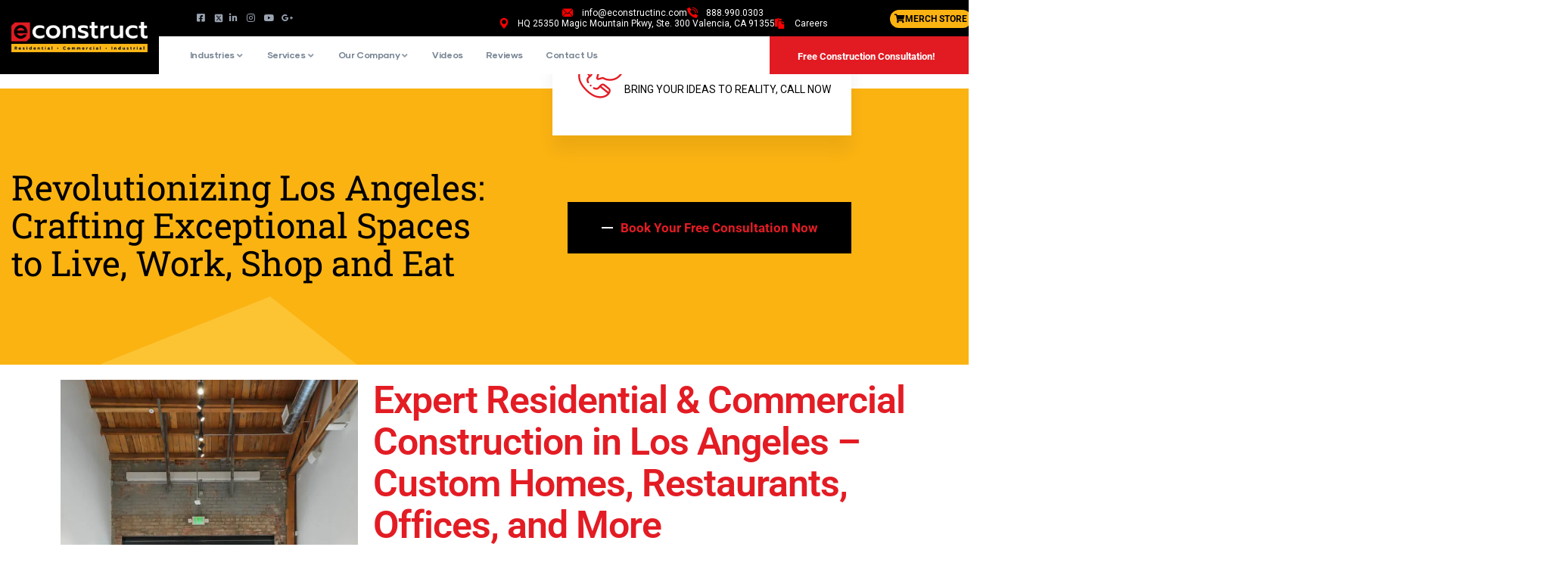

--- FILE ---
content_type: text/html; charset=UTF-8
request_url: https://econstructinc.com/
body_size: 64410
content:
      	
<!DOCTYPE html>
<html lang="en-US" class="no-js">
<head><meta http-equiv="content-type" content="text/html; charset=UTF-8"><script>if(navigator.userAgent.match(/MSIE|Internet Explorer/i)||navigator.userAgent.match(/Trident\/7\..*?rv:11/i)){var href=document.location.href;if(!href.match(/[?&]nowprocket/)){if(href.indexOf("?")==-1){if(href.indexOf("#")==-1){document.location.href=href+"?nowprocket=1"}else{document.location.href=href.replace("#","?nowprocket=1#")}}else{if(href.indexOf("#")==-1){document.location.href=href+"&nowprocket=1"}else{document.location.href=href.replace("#","&nowprocket=1#")}}}}</script><script>class RocketLazyLoadScripts{constructor(){this.v="1.2.5.1",this.triggerEvents=["keydown","mousedown","mousemove","touchmove","touchstart","touchend","wheel"],this.userEventHandler=this._triggerListener.bind(this),this.touchStartHandler=this._onTouchStart.bind(this),this.touchMoveHandler=this._onTouchMove.bind(this),this.touchEndHandler=this._onTouchEnd.bind(this),this.clickHandler=this._onClick.bind(this),this.interceptedClicks=[],this.interceptedClickListeners=[],this._interceptClickListeners(this),window.addEventListener("pageshow",e=>{this.persisted=e.persisted,this.everythingLoaded&&this._triggerLastFunctions()}),document.addEventListener("DOMContentLoaded",()=>{this._preconnect3rdParties()}),this.delayedScripts={normal:[],async:[],defer:[]},this.trash=[],this.allJQueries=[]}_addUserInteractionListener(e){if(document.hidden){e._triggerListener();return}this.triggerEvents.forEach(t=>window.addEventListener(t,e.userEventHandler,{passive:!0})),window.addEventListener("touchstart",e.touchStartHandler,{passive:!0}),window.addEventListener("mousedown",e.touchStartHandler),document.addEventListener("visibilitychange",e.userEventHandler)}_removeUserInteractionListener(){this.triggerEvents.forEach(e=>window.removeEventListener(e,this.userEventHandler,{passive:!0})),document.removeEventListener("visibilitychange",this.userEventHandler)}_onTouchStart(e){"HTML"!==e.target.tagName&&(window.addEventListener("touchend",this.touchEndHandler),window.addEventListener("mouseup",this.touchEndHandler),window.addEventListener("touchmove",this.touchMoveHandler,{passive:!0}),window.addEventListener("mousemove",this.touchMoveHandler),e.target.addEventListener("click",this.clickHandler),this._disableOtherEventListeners(e.target,!0),this._renameDOMAttribute(e.target,"onclick","rocket-onclick"),this._pendingClickStarted())}_onTouchMove(e){window.removeEventListener("touchend",this.touchEndHandler),window.removeEventListener("mouseup",this.touchEndHandler),window.removeEventListener("touchmove",this.touchMoveHandler,{passive:!0}),window.removeEventListener("mousemove",this.touchMoveHandler),e.target.removeEventListener("click",this.clickHandler),this._disableOtherEventListeners(e.target,!1),this._renameDOMAttribute(e.target,"rocket-onclick","onclick"),this._pendingClickFinished()}_onTouchEnd(){window.removeEventListener("touchend",this.touchEndHandler),window.removeEventListener("mouseup",this.touchEndHandler),window.removeEventListener("touchmove",this.touchMoveHandler,{passive:!0}),window.removeEventListener("mousemove",this.touchMoveHandler)}_onClick(e){e.target.removeEventListener("click",this.clickHandler),this._disableOtherEventListeners(e.target,!1),this._renameDOMAttribute(e.target,"rocket-onclick","onclick"),this.interceptedClicks.push(e),e.preventDefault(),e.stopPropagation(),e.stopImmediatePropagation(),this._pendingClickFinished()}_replayClicks(){window.removeEventListener("touchstart",this.touchStartHandler,{passive:!0}),window.removeEventListener("mousedown",this.touchStartHandler),this.interceptedClicks.forEach(e=>{e.target.dispatchEvent(new MouseEvent("click",{view:e.view,bubbles:!0,cancelable:!0}))})}_interceptClickListeners(e){EventTarget.prototype.addEventListenerBase=EventTarget.prototype.addEventListener,EventTarget.prototype.addEventListener=function(t,i,r){"click"!==t||e.windowLoaded||i===e.clickHandler||e.interceptedClickListeners.push({target:this,func:i,options:r}),(this||window).addEventListenerBase(t,i,r)}}_disableOtherEventListeners(e,t){this.interceptedClickListeners.forEach(i=>{i.target===e&&(t?e.removeEventListener("click",i.func,i.options):e.addEventListener("click",i.func,i.options))}),e.parentNode!==document.documentElement&&this._disableOtherEventListeners(e.parentNode,t)}_waitForPendingClicks(){return new Promise(e=>{this._isClickPending?this._pendingClickFinished=e:e()})}_pendingClickStarted(){this._isClickPending=!0}_pendingClickFinished(){this._isClickPending=!1}_renameDOMAttribute(e,t,i){e.hasAttribute&&e.hasAttribute(t)&&(event.target.setAttribute(i,event.target.getAttribute(t)),event.target.removeAttribute(t))}_triggerListener(){this._removeUserInteractionListener(this),"loading"===document.readyState?document.addEventListener("DOMContentLoaded",this._loadEverythingNow.bind(this)):this._loadEverythingNow()}_preconnect3rdParties(){let e=[];document.querySelectorAll("script[type=rocketlazyloadscript][data-rocket-src]").forEach(t=>{let i=t.getAttribute("data-rocket-src");if(i&&0!==i.indexOf("data:")){0===i.indexOf("//")&&(i=location.protocol+i);try{let r=new URL(i).origin;r!==location.origin&&e.push({src:r,crossOrigin:t.crossOrigin||"module"===t.getAttribute("data-rocket-type")})}catch(n){}}}),e=[...new Map(e.map(e=>[JSON.stringify(e),e])).values()],this._batchInjectResourceHints(e,"preconnect")}async _loadEverythingNow(){this.lastBreath=Date.now(),this._delayEventListeners(this),this._delayJQueryReady(this),this._handleDocumentWrite(),this._registerAllDelayedScripts(),this._preloadAllScripts(),await this._loadScriptsFromList(this.delayedScripts.normal),await this._loadScriptsFromList(this.delayedScripts.defer),await this._loadScriptsFromList(this.delayedScripts.async);try{await this._triggerDOMContentLoaded(),await this._pendingWebpackRequests(this),await this._triggerWindowLoad()}catch(e){console.error(e)}window.dispatchEvent(new Event("rocket-allScriptsLoaded")),this.everythingLoaded=!0,this._waitForPendingClicks().then(()=>{this._replayClicks()}),this._emptyTrash()}_registerAllDelayedScripts(){document.querySelectorAll("script[type=rocketlazyloadscript]").forEach(e=>{e.hasAttribute("data-rocket-src")?e.hasAttribute("async")&&!1!==e.async?this.delayedScripts.async.push(e):e.hasAttribute("defer")&&!1!==e.defer||"module"===e.getAttribute("data-rocket-type")?this.delayedScripts.defer.push(e):this.delayedScripts.normal.push(e):this.delayedScripts.normal.push(e)})}async _transformScript(e){if(await this._littleBreath(),!0===e.noModule&&"noModule"in HTMLScriptElement.prototype){e.setAttribute("data-rocket-status","skipped");return}return new Promise(t=>{let i;function r(){(i||e).setAttribute("data-rocket-status","executed"),t()}try{if(navigator.userAgent.indexOf("Firefox/")>0||""===navigator.vendor)i=document.createElement("script"),[...e.attributes].forEach(e=>{let t=e.nodeName;"type"!==t&&("data-rocket-type"===t&&(t="type"),"data-rocket-src"===t&&(t="src"),i.setAttribute(t,e.nodeValue))}),e.text&&(i.text=e.text),i.hasAttribute("src")?(i.addEventListener("load",r),i.addEventListener("error",function(){i.setAttribute("data-rocket-status","failed"),t()}),setTimeout(()=>{i.isConnected||t()},1)):(i.text=e.text,r()),e.parentNode.replaceChild(i,e);else{let n=e.getAttribute("data-rocket-type"),s=e.getAttribute("data-rocket-src");n?(e.type=n,e.removeAttribute("data-rocket-type")):e.removeAttribute("type"),e.addEventListener("load",r),e.addEventListener("error",function(){e.setAttribute("data-rocket-status","failed"),t()}),s?(e.removeAttribute("data-rocket-src"),e.src=s):e.src="data:text/javascript;base64,"+window.btoa(unescape(encodeURIComponent(e.text)))}}catch(a){e.setAttribute("data-rocket-status","failed"),t()}})}async _loadScriptsFromList(e){let t=e.shift();return t&&t.isConnected?(await this._transformScript(t),this._loadScriptsFromList(e)):Promise.resolve()}_preloadAllScripts(){this._batchInjectResourceHints([...this.delayedScripts.normal,...this.delayedScripts.defer,...this.delayedScripts.async],"preload")}_batchInjectResourceHints(e,t){var i=document.createDocumentFragment();e.forEach(e=>{let r=e.getAttribute&&e.getAttribute("data-rocket-src")||e.src;if(r){let n=document.createElement("link");n.href=r,n.rel=t,"preconnect"!==t&&(n.as="script"),e.getAttribute&&"module"===e.getAttribute("data-rocket-type")&&(n.crossOrigin=!0),e.crossOrigin&&(n.crossOrigin=e.crossOrigin),e.integrity&&(n.integrity=e.integrity),i.appendChild(n),this.trash.push(n)}}),document.head.appendChild(i)}_delayEventListeners(e){let t={};function i(i,r){return t[r].eventsToRewrite.indexOf(i)>=0&&!e.everythingLoaded?"rocket-"+i:i}function r(e,r){var n;!t[n=e]&&(t[n]={originalFunctions:{add:n.addEventListener,remove:n.removeEventListener},eventsToRewrite:[]},n.addEventListener=function(){arguments[0]=i(arguments[0],n),t[n].originalFunctions.add.apply(n,arguments)},n.removeEventListener=function(){arguments[0]=i(arguments[0],n),t[n].originalFunctions.remove.apply(n,arguments)}),t[e].eventsToRewrite.push(r)}function n(t,i){let r=t[i];t[i]=null,Object.defineProperty(t,i,{get:()=>r||function(){},set(n){e.everythingLoaded?r=n:t["rocket"+i]=r=n}})}r(document,"DOMContentLoaded"),r(window,"DOMContentLoaded"),r(window,"load"),r(window,"pageshow"),r(document,"readystatechange"),n(document,"onreadystatechange"),n(window,"onload"),n(window,"onpageshow")}_delayJQueryReady(e){let t;function i(t){return e.everythingLoaded?t:t.split(" ").map(e=>"load"===e||0===e.indexOf("load.")?"rocket-jquery-load":e).join(" ")}function r(r){if(r&&r.fn&&!e.allJQueries.includes(r)){r.fn.ready=r.fn.init.prototype.ready=function(t){return e.domReadyFired?t.bind(document)(r):document.addEventListener("rocket-DOMContentLoaded",()=>t.bind(document)(r)),r([])};let n=r.fn.on;r.fn.on=r.fn.init.prototype.on=function(){return this[0]===window&&("string"==typeof arguments[0]||arguments[0]instanceof String?arguments[0]=i(arguments[0]):"object"==typeof arguments[0]&&Object.keys(arguments[0]).forEach(e=>{let t=arguments[0][e];delete arguments[0][e],arguments[0][i(e)]=t})),n.apply(this,arguments),this},e.allJQueries.push(r)}t=r}r(window.jQuery),Object.defineProperty(window,"jQuery",{get:()=>t,set(e){r(e)}})}async _pendingWebpackRequests(e){let t=document.querySelector("script[data-webpack]");async function i(){return new Promise(e=>{t.addEventListener("load",e),t.addEventListener("error",e)})}t&&(await i(),await e._requestAnimFrame(),await e._pendingWebpackRequests(e))}async _triggerDOMContentLoaded(){this.domReadyFired=!0,await this._littleBreath(),document.dispatchEvent(new Event("rocket-readystatechange")),await this._littleBreath(),document.rocketonreadystatechange&&document.rocketonreadystatechange(),await this._littleBreath(),document.dispatchEvent(new Event("rocket-DOMContentLoaded")),await this._littleBreath(),window.dispatchEvent(new Event("rocket-DOMContentLoaded"))}async _triggerWindowLoad(){await this._littleBreath(),document.dispatchEvent(new Event("rocket-readystatechange")),await this._littleBreath(),document.rocketonreadystatechange&&document.rocketonreadystatechange(),await this._littleBreath(),window.dispatchEvent(new Event("rocket-load")),await this._littleBreath(),window.rocketonload&&window.rocketonload(),await this._littleBreath(),this.allJQueries.forEach(e=>e(window).trigger("rocket-jquery-load")),await this._littleBreath();let e=new Event("rocket-pageshow");e.persisted=this.persisted,window.dispatchEvent(e),await this._littleBreath(),window.rocketonpageshow&&window.rocketonpageshow({persisted:this.persisted}),this.windowLoaded=!0}_triggerLastFunctions(){document.onreadystatechange&&document.onreadystatechange(),window.onload&&window.onload(),window.onpageshow&&window.onpageshow({persisted:this.persisted})}_handleDocumentWrite(){let e=new Map;document.write=document.writeln=function(t){let i=document.currentScript;i||console.error("WPRocket unable to document.write this: "+t);let r=document.createRange(),n=i.parentElement,s=e.get(i);void 0===s&&(s=i.nextSibling,e.set(i,s));let a=document.createDocumentFragment();r.setStart(a,0),a.appendChild(r.createContextualFragment(t)),n.insertBefore(a,s)}}async _littleBreath(){Date.now()-this.lastBreath>45&&(await this._requestAnimFrame(),this.lastBreath=Date.now())}async _requestAnimFrame(){return document.hidden?new Promise(e=>setTimeout(e)):new Promise(e=>requestAnimationFrame(e))}_emptyTrash(){this.trash.forEach(e=>e.remove())}static run(){let e=new RocketLazyLoadScripts;e._addUserInteractionListener(e)}}RocketLazyLoadScripts.run();</script>
  
  <meta name="apple-touch-fullscreen" content="yes"/>
  <meta name="MobileOptimized" content="320"/>
  <meta name="viewport" content="width=device-width, initial-scale=1, maximum-scale=1, user-scalable=no">
  <link rel="profile" href="https://gmpg.org/xfn/11">
  <meta name='robots' content='index, follow, max-image-preview:large, max-snippet:-1, max-video-preview:-1' />
<link rel="preload" fetchpriority="high" href="https://i1.wp.com/econstructinc.com/wp-content/uploads/2024/08/10-web-or-mls-APR00013-640x930.jpg" as="image" type="image/webp"><link rel="preload" href="https://i1.wp.com/econstructinc.com/wp-content/uploads/2023/09/Untitled-design-1.png" as="image"><link rel="preload" href="https://i1.wp.com/econstructinc.com/wp-content/uploads/2019/06/econstruct_inc_logo-1.png" as="image"><link data-minify="1" rel="preload" href="https://econstructinc.com/wp-content/cache/min/1/wp-content/themes/indutri_child/font.css?ver=1768475395" data-rocket-async="style" as="style" onload="this.onload=null;this.rel='stylesheet'" onerror="this.removeAttribute('data-rocket-async')"  type="text/css" media="all" /><style>.home .swiper-slide-inner {background:url(https://i1.wp.com/econstructinc.com/wp-content/uploads/2024/08/10-web-or-mls-APR00013-640x930.jpg) center/cover no-repeat !important;}.elementor-16914 .elementor-element.elementor-element-102bbfe:not(.elementor-motion-effects-element-type-background) {background-color:#FBB312;background-image: url(https://i1.wp.com/econstructinc.com/wp-content/uploads/2023/09/Untitled-design-1.png) !important;
}@media (min-width:401px){.home #rev_slider_15_1_forcefullwidth {background:url(https://i1.wp.com/econstructinc.com/wp-content/uploads/2023/10/Untitled-design-2023-10-27T114318.415-1024x1010.png) center/cover no-repeat !important;}}.elementor-element-64ec, #countdown, .elementor-element-5f64, .elementor-element-1dd73cc7, .elementor-element-1dd73cc7, .elementor-element-5cc23ef1, .elementor-element-cc72b71, .elementor-element-9946233, .elementor-element-2836ce3, .elementor-element-7184a84, .elementor-element-cd84741, .elementor-element-60bdcfdd, .elementor-element-19fae46, .elementor-element-1ece2e3, #latestproject {content-visibility: auto;}</style><style>.elementor-16914 .elementor-element.elementor-element-43e37e64:not(.elementor-motion-effects-element-type-background), .elementor-16914 .elementor-element.elementor-element-43e37e64 > .elementor-motion-effects-container > .elementor-motion-effects-layer, .elementor-16914 .elementor-element.elementor-element-0471f25:not(.elementor-motion-effects-element-type-background), .elementor-16914 .elementor-element.elementor-element-14f7:not(.elementor-motion-effects-element-type-background) > .elementor-widget-wrap, .elementor-16914 .elementor-element.elementor-element-611c:not(.elementor-motion-effects-element-type-background), .elementor-206 .elementor-element.elementor-element-af4222d > div.arrow-1, .elementor-206 .elementor-element.elementor-element-af4222d > div.arrow-2{background-image: none !important;}</style>
	<!-- This site is optimized with the Yoast SEO plugin v26.7 - https://yoast.com/wordpress/plugins/seo/ -->
	<title>New House Construction Contractor, ADUs Builder, Tiny Homes in Los Angeles</title><style id="rocket-critical-css">@font-face{font-family:"Font Awesome 5 Free";font-style:normal;font-weight:900;font-display:swap;src:url(https://econstructinc.com/wp-content/plugins/elementor/assets/lib/font-awesome/webfonts/fa-solid-900.eot);src:url(https://econstructinc.com/wp-content/plugins/elementor/assets/lib/font-awesome/webfonts/fa-solid-900.eot?#iefix) format("embedded-opentype"),url(https://econstructinc.com/wp-content/plugins/elementor/assets/lib/font-awesome/webfonts/fa-solid-900.woff2) format("woff2"),url(https://econstructinc.com/wp-content/plugins/elementor/assets/lib/font-awesome/webfonts/fa-solid-900.woff) format("woff"),url(https://econstructinc.com/wp-content/plugins/elementor/assets/lib/font-awesome/webfonts/fa-solid-900.ttf) format("truetype"),url(https://econstructinc.com/wp-content/plugins/elementor/assets/lib/font-awesome/webfonts/fa-solid-900.svg#fontawesome) format("svg")}.fa,.fas{font-family:"Font Awesome 5 Free";font-weight:900}@font-face{font-family:"Font Awesome 5 Brands";font-style:normal;font-weight:400;font-display:swap;src:url(https://econstructinc.com/wp-content/plugins/elementor/assets/lib/font-awesome/webfonts/fa-brands-400.eot);src:url(https://econstructinc.com/wp-content/plugins/elementor/assets/lib/font-awesome/webfonts/fa-brands-400.eot?#iefix) format("embedded-opentype"),url(https://econstructinc.com/wp-content/plugins/elementor/assets/lib/font-awesome/webfonts/fa-brands-400.woff2) format("woff2"),url(https://econstructinc.com/wp-content/plugins/elementor/assets/lib/font-awesome/webfonts/fa-brands-400.woff) format("woff"),url(https://econstructinc.com/wp-content/plugins/elementor/assets/lib/font-awesome/webfonts/fa-brands-400.ttf) format("truetype"),url(https://econstructinc.com/wp-content/plugins/elementor/assets/lib/font-awesome/webfonts/fa-brands-400.svg#fontawesome) format("svg")}.fab{font-family:"Font Awesome 5 Brands";font-weight:400}.elementor-screen-only{position:absolute;top:-10000em;width:1px;height:1px;margin:-1px;padding:0;overflow:hidden;clip:rect(0,0,0,0);border:0}.elementor-clearfix:after{content:"";display:block;clear:both;width:0;height:0}.elementor *,.elementor :after,.elementor :before{box-sizing:border-box}.elementor a{box-shadow:none;text-decoration:none}.elementor img{height:auto;max-width:100%;border:none;border-radius:0;box-shadow:none}.elementor .elementor-widget:not(.elementor-widget-text-editor):not(.elementor-widget-theme-post-content) figure{margin:0}.elementor .elementor-background-overlay{height:100%;width:100%;top:0;left:0;position:absolute}.elementor-widget-wrap>.elementor-element.elementor-absolute{position:absolute}.elementor-widget-wrap .elementor-element.elementor-widget__width-auto,.elementor-widget-wrap .elementor-element.elementor-widget__width-initial{max-width:100%}.elementor-element{--flex-direction:initial;--flex-wrap:initial;--justify-content:initial;--align-items:initial;--align-content:initial;--gap:initial;--flex-basis:initial;--flex-grow:initial;--flex-shrink:initial;--order:initial;--align-self:initial;flex-basis:var(--flex-basis);flex-grow:var(--flex-grow);flex-shrink:var(--flex-shrink);order:var(--order);align-self:var(--align-self)}.elementor-element.elementor-absolute{z-index:1}.elementor-align-center{text-align:center}.elementor-align-center .elementor-button{width:auto}:root{--page-title-display:block}.elementor-section{position:relative}.elementor-section .elementor-container{display:flex;margin-right:auto;margin-left:auto;position:relative}@media (max-width:1024px){.elementor-section .elementor-container{flex-wrap:wrap}}.elementor-section.elementor-section-boxed>.elementor-container{max-width:1140px}.elementor-widget-wrap{position:relative;width:100%;flex-wrap:wrap;align-content:flex-start}.elementor:not(.elementor-bc-flex-widget) .elementor-widget-wrap{display:flex}.elementor-widget-wrap>.elementor-element{width:100%}.elementor-widget{position:relative}.elementor-column{position:relative;min-height:1px;display:flex}.elementor-column-gap-default>.elementor-column>.elementor-element-populated{padding:10px}@media (min-width:768px){.elementor-column.elementor-col-33{width:33.333%}.elementor-column.elementor-col-50{width:50%}.elementor-column.elementor-col-100{width:100%}}@media (max-width:767px){.elementor-column{width:100%}}ul.elementor-icon-list-items.elementor-inline-items{display:flex;flex-wrap:wrap}ul.elementor-icon-list-items.elementor-inline-items .elementor-inline-item{word-break:break-word}.e-con{--border-radius:0;--border-top-width:0px;--border-right-width:0px;--border-bottom-width:0px;--border-left-width:0px;--border-style:initial;--border-color:initial;--container-widget-width:100%;--container-widget-height:initial;--container-widget-flex-grow:0;--container-widget-align-self:initial;--content-width:min(100%,var(--container-max-width,1140px));--width:100%;--min-height:initial;--height:auto;--text-align:initial;--margin-top:0px;--margin-right:0px;--margin-bottom:0px;--margin-left:0px;--padding-top:var(--container-default-padding-top,10px);--padding-right:var(--container-default-padding-right,10px);--padding-bottom:var(--container-default-padding-bottom,10px);--padding-left:var(--container-default-padding-left,10px);--position:relative;--z-index:revert;--overflow:visible;--gap:var(--widgets-spacing,20px);--overlay-mix-blend-mode:initial;--overlay-opacity:1;--e-con-grid-template-columns:repeat(3,1fr);--e-con-grid-template-rows:repeat(2,1fr);position:var(--position);width:var(--width);min-width:0;min-height:var(--min-height);height:var(--height);border-radius:var(--border-radius);z-index:var(--z-index);overflow:var(--overflow);--flex-wrap-mobile:wrap;margin-block-start:var(--margin-block-start);margin-inline-end:var(--margin-inline-end);margin-block-end:var(--margin-block-end);margin-inline-start:var(--margin-inline-start);padding-inline-start:var(--padding-inline-start);padding-inline-end:var(--padding-inline-end);--margin-block-start:var(--margin-top);--margin-block-end:var(--margin-bottom);--margin-inline-start:var(--margin-left);--margin-inline-end:var(--margin-right);--padding-inline-start:var(--padding-left);--padding-inline-end:var(--padding-right);--padding-block-start:var(--padding-top);--padding-block-end:var(--padding-bottom);--border-block-start-width:var(--border-top-width);--border-block-end-width:var(--border-bottom-width);--border-inline-start-width:var(--border-left-width);--border-inline-end-width:var(--border-right-width)}.e-con.e-flex{--flex-direction:column;--flex-basis:auto;--flex-grow:0;--flex-shrink:1;flex:var(--flex-grow) var(--flex-shrink) var(--flex-basis)}.e-con-full,.e-con>.e-con-inner{text-align:var(--text-align);padding-block-start:var(--padding-block-start);padding-block-end:var(--padding-block-end)}.e-con-full.e-flex,.e-con.e-flex>.e-con-inner{flex-direction:var(--flex-direction)}.e-con,.e-con>.e-con-inner{display:var(--display)}.e-con-boxed.e-flex{flex-direction:column;flex-wrap:nowrap;justify-content:normal;align-items:normal;align-content:normal}.e-con-boxed{text-align:initial;gap:initial}.e-con.e-flex>.e-con-inner{flex-wrap:var(--flex-wrap);justify-content:var(--justify-content);align-items:var(--align-items);align-content:var(--align-content);flex-basis:auto;flex-grow:1;flex-shrink:1;align-self:auto}.e-con>.e-con-inner{gap:var(--gap);width:100%;max-width:var(--content-width);margin:0 auto;padding-inline-start:0;padding-inline-end:0;height:100%}.e-con .elementor-widget.elementor-widget{margin-block-end:0}.e-con:before{content:var(--background-overlay);display:block;position:absolute;mix-blend-mode:var(--overlay-mix-blend-mode);opacity:var(--overlay-opacity);border-radius:var(--border-radius);border-style:var(--border-style);border-color:var(--border-color);border-block-start-width:var(--border-block-start-width);border-inline-end-width:var(--border-inline-end-width);border-block-end-width:var(--border-block-end-width);border-inline-start-width:var(--border-inline-start-width);top:calc(0px - var(--border-top-width));left:calc(0px - var(--border-left-width));width:max(100% + var(--border-left-width) + var(--border-right-width),100%);height:max(100% + var(--border-top-width) + var(--border-bottom-width),100%)}.e-con .elementor-widget{min-width:0}.e-con>.elementor-widget>.elementor-widget-container{height:100%}.elementor.elementor .e-con>.elementor-widget{max-width:100%}@media (max-width:767px){.e-con.e-flex{--width:100%;--flex-wrap:var(--flex-wrap-mobile)}}.elementor-button{display:inline-block;line-height:1;background-color:#69727d;font-size:15px;padding:12px 24px;border-radius:3px;color:#fff;fill:#fff;text-align:center}.elementor-button:visited{color:#fff}.elementor-button-content-wrapper{display:flex;justify-content:center;flex-direction:row;gap:5px}.elementor-button-text{display:inline-block}.elementor-button.elementor-size-xs{font-size:13px;padding:10px 20px;border-radius:2px}.elementor-button span{text-decoration:inherit}.elementor-icon{display:inline-block;line-height:1;color:#69727d;font-size:50px;text-align:center}.elementor-icon i{width:1em;height:1em;position:relative;display:block}.elementor-icon i:before{position:absolute;left:50%;transform:translateX(-50%)}.elementor-element{--swiper-theme-color:#000;--swiper-navigation-size:44px;--swiper-pagination-bullet-size:6px;--swiper-pagination-bullet-horizontal-gap:6px}.elementor-element .swiper .swiper-slide figure{line-height:0}.elementor-element .swiper .elementor-swiper-button{position:absolute;display:inline-flex;z-index:1;font-size:25px;color:hsla(0,0%,93.3%,.9);top:50%;transform:translateY(-50%)}.elementor-element .swiper .elementor-swiper-button-prev{left:10px}.elementor-element .swiper .elementor-swiper-button-next{right:10px}.elementor-element.elementor-pagination-position-outside .swiper{padding-bottom:30px}.elementor-element.elementor-pagination-position-outside .swiper .elementor-swiper-button{top:calc(50% - 30px / 2)}.animated{animation-duration:1.25s}@media (prefers-reduced-motion:reduce){.animated{animation:none}}.elementor .elementor-element ul.elementor-icon-list-items{padding:0}@media (max-width:767px){.elementor .elementor-hidden-mobile{display:none}}@media (min-width:768px) and (max-width:1024px){.elementor .elementor-hidden-tablet{display:none}}.e-contact-buttons-var-8 .e-contact-buttons__contact-icon-container{align-items:center;display:flex;grid-area:1/1/3/2}.e-contact-buttons-var-8 .e-contact-buttons__contact-title{color:var(--e-contact-buttons-contact-title-text-color);grid-area:1/2/2/3;font-size:16px;font-weight:600;line-height:24px}.e-contact-buttons-var-8 .e-contact-buttons__contact-description{color:var(--e-contact-buttons-contact-description-text-color);grid-area:2/2/3/3;font-size:12px;font-weight:300;line-height:16px}:root{--swiper-theme-color:#007aff}.swiper{margin-left:auto;margin-right:auto;position:relative;overflow:hidden;list-style:none;padding:0;z-index:1}.swiper-wrapper{position:relative;width:100%;height:100%;z-index:1;display:flex;box-sizing:content-box}.swiper-wrapper{transform:translate3d(0px,0,0)}.swiper-slide{flex-shrink:0;width:100%;height:100%;position:relative}:root{--swiper-navigation-size:44px}.elementor-kit-18623{--e-global-color-primary:#FF5316;--e-global-color-twbb_button:#000000ff;--e-global-color-twbb_button_inv:#ffffffff;--e-global-color-twbb_bg_primary:#ffffffff;--e-global-color-twbb_bg_inv:#000000;--e-global-color-twbb_bg_3:#f3f4f6ff;--e-global-color-twbb_bg_1:26;--e-global-color-twbb_bg_2:26;--e-global-color-twbb_primary_inv:#ffffffff;--e-global-color-twbb_text_inv:#ffffffff;--e-global-color-twbb_black:#000000ff;--e-global-color-twbb_light_card:#ffffff26;--e-global-color-twbb_transparent:#00000000;--e-global-color-twbb_accent_hover:CC;--e-global-color-twbb_button_hover:#000000cc;--e-global-color-twbb_button_inv_hover:#ffffffcc;--e-global-color-twbb_link_hover:80;--e-global-typography-primary-font-family:"Roboto";--e-global-typography-primary-font-weight:600;--e-global-typography-secondary-font-family:"Roboto Slab";--e-global-typography-secondary-font-weight:400;--e-global-typography-text-font-family:"Roboto";--e-global-typography-text-font-weight:400;--e-global-typography-accent-font-family:"Roboto";--e-global-typography-accent-font-weight:500;--e-global-typography-twbb_h3-font-family:"Roboto";--e-global-typography-twbb_h3-font-size:36px;--e-global-typography-twbb_h3-font-weight:bold;--e-global-typography-twbb_h3-text-transform:none;--e-global-typography-twbb_h3-font-style:normal;--e-global-typography-twbb_h3-text-decoration:none;--e-global-typography-twbb_h3-line-height:120%;--e-global-typography-twbb_h4-font-family:"Roboto";--e-global-typography-twbb_h4-font-size:30px;--e-global-typography-twbb_h4-font-weight:bold;--e-global-typography-twbb_h4-text-transform:none;--e-global-typography-twbb_h4-font-style:normal;--e-global-typography-twbb_h4-text-decoration:none;--e-global-typography-twbb_h4-line-height:130%;--e-global-typography-twbb_h5-font-family:"Roboto";--e-global-typography-twbb_h5-font-size:24px;--e-global-typography-twbb_h5-font-weight:bold;--e-global-typography-twbb_h5-text-transform:none;--e-global-typography-twbb_h5-font-style:normal;--e-global-typography-twbb_h5-text-decoration:none;--e-global-typography-twbb_h5-line-height:140%;--e-global-typography-twbb_p1-font-family:"Roboto";--e-global-typography-twbb_p1-font-size:20px;--e-global-typography-twbb_p1-font-weight:normal;--e-global-typography-twbb_p1-text-transform:none;--e-global-typography-twbb_p1-font-style:normal;--e-global-typography-twbb_p1-text-decoration:none;--e-global-typography-twbb_p1-line-height:150%;--e-global-typography-twbb_p3-font-family:"Roboto";--e-global-typography-twbb_p3-font-size:16px;--e-global-typography-twbb_p3-font-weight:normal;--e-global-typography-twbb_p3-text-transform:none;--e-global-typography-twbb_p3-font-style:normal;--e-global-typography-twbb_p3-text-decoration:none;--e-global-typography-twbb_p3-line-height:150%;--e-global-typography-twbb_p4-font-family:"Roboto";--e-global-typography-twbb_p4-font-size:14px;--e-global-typography-twbb_p4-font-weight:normal;--e-global-typography-twbb_p4-text-transform:none;--e-global-typography-twbb_p4-font-style:normal;--e-global-typography-twbb_p4-text-decoration:none;--e-global-typography-twbb_p4-line-height:150%;--e-global-typography-twbb_p5-font-family:"Roboto";--e-global-typography-twbb_p5-font-size:14px;--e-global-typography-twbb_p5-font-weight:normal;--e-global-typography-twbb_p5-text-transform:none;--e-global-typography-twbb_p5-font-style:normal;--e-global-typography-twbb_p5-text-decoration:none;--e-global-typography-twbb_p5-line-height:150%;--e-global-typography-twbb_label-font-family:"Roboto";--e-global-typography-twbb_label-font-size:16px;--e-global-typography-twbb_label-font-weight:normal;--e-global-typography-twbb_label-text-transform:uppercase;--e-global-typography-twbb_label-font-style:normal;--e-global-typography-twbb_label-text-decoration:none;--e-global-typography-twbb_label-line-height:150%;--e-global-typography-twbb_bold-font-family:"Roboto";--e-global-typography-twbb_bold-font-size:16px;--e-global-typography-twbb_bold-font-weight:bold;--e-global-typography-twbb_bold-text-transform:none;--e-global-typography-twbb_bold-font-style:normal;--e-global-typography-twbb_bold-text-decoration:none;--e-global-typography-twbb_bold-line-height:150%;--e-global-typography-twbb_input-font-family:"Roboto";--e-global-typography-twbb_input-font-size:14px;--e-global-typography-twbb_input-font-weight:normal;--e-global-typography-twbb_input-text-transform:none;--e-global-typography-twbb_input-font-style:normal;--e-global-typography-twbb_input-text-decoration:none;--e-global-typography-twbb_input-line-height:24px;--e-global-typography-twbb_link-font-family:"Roboto";--e-global-typography-twbb_link-text-transform:none;--e-global-typography-twbb_link-text-decoration:none;font-family:var(--e-global-typography-text-font-family),Sans-serif;font-size:var(--e-global-typography-text-font-size);font-weight:var(--e-global-typography-text-font-weight);line-height:var(--e-global-typography-text-line-height);letter-spacing:var(--e-global-typography-text-letter-spacing);word-spacing:var(--e-global-typography-text-word-spacing)}.elementor-kit-18623 a{font-family:var(--e-global-typography-twbb_link-font-family),Sans-serif;font-size:var(--e-global-typography-twbb_link-font-size);text-transform:var(--e-global-typography-twbb_link-text-transform);text-decoration:var(--e-global-typography-twbb_link-text-decoration);line-height:var(--e-global-typography-twbb_link-line-height);letter-spacing:var(--e-global-typography-twbb_link-letter-spacing);word-spacing:var(--e-global-typography-twbb_link-word-spacing)}.elementor-kit-18623 h1{color:var(--e-global-color-primary);font-family:var(--e-global-typography-primary-font-family),Sans-serif;font-size:var(--e-global-typography-primary-font-size);font-weight:var(--e-global-typography-primary-font-weight);line-height:var(--e-global-typography-primary-line-height);letter-spacing:var(--e-global-typography-primary-letter-spacing);word-spacing:var(--e-global-typography-primary-word-spacing)}.elementor-kit-18623 h2{color:var(--e-global-color-primary);font-family:var(--e-global-typography-secondary-font-family),Sans-serif;font-size:var(--e-global-typography-secondary-font-size);font-weight:var(--e-global-typography-secondary-font-weight);line-height:var(--e-global-typography-secondary-line-height);letter-spacing:var(--e-global-typography-secondary-letter-spacing);word-spacing:var(--e-global-typography-secondary-word-spacing)}.elementor-kit-18623 h3{color:var(--e-global-color-primary);font-family:var(--e-global-typography-twbb_h3-font-family),Sans-serif;font-size:var(--e-global-typography-twbb_h3-font-size);font-weight:var(--e-global-typography-twbb_h3-font-weight);text-transform:var(--e-global-typography-twbb_h3-text-transform);font-style:var(--e-global-typography-twbb_h3-font-style);text-decoration:var(--e-global-typography-twbb_h3-text-decoration);line-height:var(--e-global-typography-twbb_h3-line-height);letter-spacing:var(--e-global-typography-twbb_h3-letter-spacing);word-spacing:var(--e-global-typography-twbb_h3-word-spacing)}.elementor-kit-18623 input[type="submit"],.elementor-kit-18623 .elementor-button{font-family:var(--e-global-typography-accent-font-family),Sans-serif;font-size:var(--e-global-typography-accent-font-size);font-weight:var(--e-global-typography-accent-font-weight);line-height:var(--e-global-typography-accent-line-height);letter-spacing:var(--e-global-typography-accent-letter-spacing);word-spacing:var(--e-global-typography-accent-word-spacing);color:var(--e-global-color-twbb_button_inv)}.elementor-kit-18623 input:not([type="button"]):not([type="submit"]){font-family:var(--e-global-typography-twbb_input-font-family),Sans-serif;font-size:var(--e-global-typography-twbb_input-font-size);font-weight:var(--e-global-typography-twbb_input-font-weight);text-transform:var(--e-global-typography-twbb_input-text-transform);font-style:var(--e-global-typography-twbb_input-font-style);text-decoration:var(--e-global-typography-twbb_input-text-decoration);line-height:var(--e-global-typography-twbb_input-line-height);letter-spacing:var(--e-global-typography-twbb_input-letter-spacing);word-spacing:var(--e-global-typography-twbb_input-word-spacing);color:var(--e-global-color-twbb_button);background-color:var(--e-global-color-twbb_bg_primary)}.elementor-section.elementor-section-boxed>.elementor-container{max-width:1140px}.e-con{--container-max-width:1140px}.elementor-element{--widgets-spacing:20px 20px}@media (max-width:1024px){.elementor-kit-18623{font-size:var(--e-global-typography-text-font-size);line-height:var(--e-global-typography-text-line-height);letter-spacing:var(--e-global-typography-text-letter-spacing);word-spacing:var(--e-global-typography-text-word-spacing)}.elementor-kit-18623 a{font-size:var(--e-global-typography-twbb_link-font-size);line-height:var(--e-global-typography-twbb_link-line-height);letter-spacing:var(--e-global-typography-twbb_link-letter-spacing);word-spacing:var(--e-global-typography-twbb_link-word-spacing)}.elementor-kit-18623 h1{font-size:var(--e-global-typography-primary-font-size);line-height:var(--e-global-typography-primary-line-height);letter-spacing:var(--e-global-typography-primary-letter-spacing);word-spacing:var(--e-global-typography-primary-word-spacing)}.elementor-kit-18623 h2{font-size:var(--e-global-typography-secondary-font-size);line-height:var(--e-global-typography-secondary-line-height);letter-spacing:var(--e-global-typography-secondary-letter-spacing);word-spacing:var(--e-global-typography-secondary-word-spacing)}.elementor-kit-18623 h3{font-size:var(--e-global-typography-twbb_h3-font-size);line-height:var(--e-global-typography-twbb_h3-line-height);letter-spacing:var(--e-global-typography-twbb_h3-letter-spacing);word-spacing:var(--e-global-typography-twbb_h3-word-spacing)}.elementor-kit-18623 input[type="submit"],.elementor-kit-18623 .elementor-button{font-size:var(--e-global-typography-accent-font-size);line-height:var(--e-global-typography-accent-line-height);letter-spacing:var(--e-global-typography-accent-letter-spacing);word-spacing:var(--e-global-typography-accent-word-spacing)}.elementor-kit-18623 input:not([type="button"]):not([type="submit"]){font-size:var(--e-global-typography-twbb_input-font-size);line-height:var(--e-global-typography-twbb_input-line-height);letter-spacing:var(--e-global-typography-twbb_input-letter-spacing);word-spacing:var(--e-global-typography-twbb_input-word-spacing)}.elementor-section.elementor-section-boxed>.elementor-container{max-width:1024px}.e-con{--container-max-width:1024px}}@media (max-width:767px){.elementor-kit-18623{--e-global-typography-twbb_h3-font-size:26px;--e-global-typography-twbb_h3-line-height:120%;--e-global-typography-twbb_h4-font-size:24px;--e-global-typography-twbb_h4-line-height:130%;--e-global-typography-twbb_h5-font-size:20px;--e-global-typography-twbb_h5-line-height:140%;--e-global-typography-twbb_p1-font-size:18px;--e-global-typography-twbb_p1-line-height:150%;--e-global-typography-twbb_p3-font-size:16px;--e-global-typography-twbb_p3-line-height:150%;--e-global-typography-twbb_p4-font-size:14px;--e-global-typography-twbb_p4-line-height:150%;--e-global-typography-twbb_p5-font-size:12px;--e-global-typography-twbb_p5-line-height:150%;--e-global-typography-twbb_label-font-size:16px;--e-global-typography-twbb_label-line-height:150%;--e-global-typography-twbb_bold-font-size:16px;--e-global-typography-twbb_bold-line-height:150%;font-size:var(--e-global-typography-text-font-size);line-height:var(--e-global-typography-text-line-height);letter-spacing:var(--e-global-typography-text-letter-spacing);word-spacing:var(--e-global-typography-text-word-spacing)}.elementor-kit-18623 p{margin-bottom:16px}.elementor-kit-18623 a{font-size:var(--e-global-typography-twbb_link-font-size);line-height:var(--e-global-typography-twbb_link-line-height);letter-spacing:var(--e-global-typography-twbb_link-letter-spacing);word-spacing:var(--e-global-typography-twbb_link-word-spacing)}.elementor-kit-18623 h1{font-size:var(--e-global-typography-primary-font-size);line-height:var(--e-global-typography-primary-line-height);letter-spacing:var(--e-global-typography-primary-letter-spacing);word-spacing:var(--e-global-typography-primary-word-spacing)}.elementor-kit-18623 h2{font-size:var(--e-global-typography-secondary-font-size);line-height:var(--e-global-typography-secondary-line-height);letter-spacing:var(--e-global-typography-secondary-letter-spacing);word-spacing:var(--e-global-typography-secondary-word-spacing)}.elementor-kit-18623 h3{font-size:var(--e-global-typography-twbb_h3-font-size);line-height:var(--e-global-typography-twbb_h3-line-height);letter-spacing:var(--e-global-typography-twbb_h3-letter-spacing);word-spacing:var(--e-global-typography-twbb_h3-word-spacing)}.elementor-kit-18623 input[type="submit"],.elementor-kit-18623 .elementor-button{font-size:var(--e-global-typography-accent-font-size);line-height:var(--e-global-typography-accent-line-height);letter-spacing:var(--e-global-typography-accent-letter-spacing);word-spacing:var(--e-global-typography-accent-word-spacing)}.elementor-kit-18623 input:not([type="button"]):not([type="submit"]){font-size:var(--e-global-typography-twbb_input-font-size);line-height:var(--e-global-typography-twbb_input-line-height);letter-spacing:var(--e-global-typography-twbb_input-letter-spacing);word-spacing:var(--e-global-typography-twbb_input-word-spacing)}.elementor-section.elementor-section-boxed>.elementor-container{max-width:767px}.e-con{--container-max-width:767px}}.elementor-16914 .elementor-element.elementor-element-27c1>.elementor-background-overlay{opacity:1}.elementor-16914 .elementor-element.elementor-element-a8{z-index:0}.elementor-16914 .elementor-element.elementor-element-ec274a1>.elementor-element-populated{padding:0px 0px 0px 0px}.elementor-16914 .elementor-element.elementor-element-7c886f8{--icon-box-icon-margin:30px;width:auto;max-width:auto;bottom:-60px}.elementor-16914 .elementor-element.elementor-element-7c886f8.elementor-view-default .elementor-icon{fill:#E21D24;color:#E21D24;border-color:#E21D24}.elementor-16914 .elementor-element.elementor-element-7c886f8 .elementor-icon{font-size:61px}.elementor-16914 .elementor-element.elementor-element-7c886f8 .elementor-icon-box-title,.elementor-16914 .elementor-element.elementor-element-7c886f8 .elementor-icon-box-title a{font-size:36px;font-weight:600}.elementor-16914 .elementor-element.elementor-element-7c886f8 .elementor-icon-box-description{font-size:14px;font-weight:400;text-transform:uppercase}.elementor-16914 .elementor-element.elementor-element-7c886f8>.elementor-widget-container{padding:45px 27px 49px 34px;background-color:#FFFFFF;box-shadow:0px 20px 20px 0px rgba(0,0,0,0.06)}body:not(.rtl) .elementor-16914 .elementor-element.elementor-element-7c886f8{right:15px}.elementor-16914 .elementor-element.elementor-element-102bbfe:not(.elementor-motion-effects-element-type-background){background-color:#FBB312;background-image:url("https://i1.wp.com/econstructinc.com/wp-content/uploads/2023/09/Untitled-design-1.png");background-position:bottom left;background-repeat:no-repeat}.elementor-16914 .elementor-element.elementor-element-102bbfe{margin-top:-2px;margin-bottom:0px;padding:100px 0px 105px 0px}.elementor-16914 .elementor-element.elementor-element-3fdd9fb>.elementor-element-populated{padding:0px 15px 0px 15px}.elementor-16914 .elementor-element.elementor-element-595530e .gsc-call-to-action .content-inner .cta-content{max-width:900px}.elementor-16914 .elementor-element.elementor-element-595530e .gsc-call-to-action .button-action .btn-cta{background:#E21D24}.elementor-16914 .elementor-element.elementor-element-595530e .gsc-call-to-action .button-action .btn-cta:after{background:#000000}.elementor-16914 .elementor-element.elementor-element-595530e .gsc-call-to-action .title{color:#000000;margin-bottom:5px}.elementor-16914 .elementor-element.elementor-element-f629103{--display:flex;--flex-direction:row;--container-widget-width:initial;--container-widget-height:100%;--container-widget-flex-grow:1;--container-widget-align-self:stretch;--flex-wrap-mobile:wrap;--gap:0px 0px}.elementor-16914 .elementor-element.elementor-element-2c3efa1{--display:flex;--flex-direction:column;--container-widget-width:100%;--container-widget-height:initial;--container-widget-flex-grow:0;--container-widget-align-self:initial;--flex-wrap-mobile:wrap}.elementor-16914 .elementor-element.elementor-element-2c3efa1.e-con{--flex-grow:0;--flex-shrink:0}.elementor-16914 .elementor-element.elementor-element-be6b33c{--e-image-carousel-slides-to-show:1}.elementor-16914 .elementor-element.elementor-element-369e49d{--display:flex;--flex-direction:column;--container-widget-width:100%;--container-widget-height:initial;--container-widget-flex-grow:0;--container-widget-align-self:initial;--flex-wrap-mobile:wrap}.elementor-16914 .elementor-element.elementor-element-72e2685 .gsc-heading .content-inner{max-width:800px}.elementor-16914 .elementor-element.elementor-element-72e2685 .gsc-heading{margin-bottom:5px}.elementor-16914 .elementor-element.elementor-element-72e2685 .gsc-heading .title{margin-bottom:30px}.elementor-16914 .elementor-element.elementor-element-72e2685 .gsc-heading .title-desc{margin-bottom:45px}@media (max-width:1024px){.elementor-16914 .elementor-element.elementor-element-7c886f8>.elementor-widget-container{padding:25px 30px 30px 30px}.elementor-16914 .elementor-element.elementor-element-102bbfe{padding:70px 0px 80px 0px}}@media (max-width:767px){.elementor-16914 .elementor-element.elementor-element-7c886f8{--icon-box-icon-margin:0px}.elementor-16914 .elementor-element.elementor-element-7c886f8 .elementor-icon{font-size:40px}.elementor-16914 .elementor-element.elementor-element-7c886f8 .elementor-icon-box-title,.elementor-16914 .elementor-element.elementor-element-7c886f8 .elementor-icon-box-title a{font-size:22px}.elementor-16914 .elementor-element.elementor-element-7c886f8 .elementor-icon-box-description{font-size:12px;line-height:18px}.elementor-16914 .elementor-element.elementor-element-7c886f8>.elementor-widget-container{padding:30px 15px 30px 15px}.elementor-16914 .elementor-element.elementor-element-102bbfe{padding:60px 0px 60px 0px}.elementor-16914 .elementor-element.elementor-element-595530e .gsc-call-to-action .title{font-size:26px}}@media (min-width:768px){.elementor-16914 .elementor-element.elementor-element-3fdd9fb{width:100%}.elementor-16914 .elementor-element.elementor-element-2c3efa1{--width:32.985%}.elementor-16914 .elementor-element.elementor-element-369e49d{--width:66.6666%}}.elementor-14699 .elementor-element.elementor-element-2b98abfa.elementor-column.elementor-element[data-element_type="column"]>.elementor-widget-wrap.elementor-element-populated{align-content:center;align-items:center}.elementor-14699 .elementor-element.elementor-element-2b98abfa.col-bg-fill-left,.elementor-14699 .elementor-element.elementor-element-2b98abfa.col-bg-fill-left:after{background-color:#000000}.elementor-14699 .elementor-element.elementor-element-2b98abfa>.elementor-element-populated{padding:0px 15px 0px 15px}.elementor-14699 .elementor-element.elementor-element-162cc83 .gsc-logo .site-branding-logo{max-width:274px}.elementor-14699 .elementor-element.elementor-element-162cc83>.elementor-widget-container{padding:0px 0px 0px 0px}.elementor-14699 .elementor-element.elementor-element-765edd04>.elementor-element-populated{padding:0px 0px 0px 0px}.elementor-14699 .elementor-element.elementor-element-6084ffd:not(.elementor-motion-effects-element-type-background){background-color:#000000}.elementor-14699 .elementor-element.elementor-element-6084ffd{padding:10px 0px 10px 0px}.elementor-14699 .elementor-element.elementor-element-0710c81.elementor-column.elementor-element[data-element_type="column"]>.elementor-widget-wrap.elementor-element-populated{align-content:center;align-items:center}.elementor-14699 .elementor-element.elementor-element-0710c81>.elementor-element-populated{padding:0px 0px 0px 50px}.elementor-14699 .elementor-element.elementor-element-0a0dd1f .elementor-icon-list-icon i{color:#9AA3B2}.elementor-14699 .elementor-element.elementor-element-0a0dd1f .elementor-icon-list-icon svg{fill:#9AA3B2}.elementor-14699 .elementor-element.elementor-element-0a0dd1f{--e-icon-list-icon-size:12px;--icon-vertical-offset:-1px}.elementor-14699 .elementor-element.elementor-element-0a0dd1f .elementor-icon-list-icon{padding-right:0px}.elementor-14699 .elementor-element.elementor-element-86b6dd4.elementor-column.elementor-element[data-element_type="column"]>.elementor-widget-wrap.elementor-element-populated{align-content:center;align-items:center}.elementor-14699 .elementor-element.elementor-element-86b6dd4>.elementor-element-populated{padding:0px 0px 0px 50px}.elementor-14699 .elementor-element.elementor-element-2b31edf .elementor-icon-list-items.elementor-inline-items .elementor-icon-list-item{margin-right:calc(20px/2);margin-left:calc(20px/2)}.elementor-14699 .elementor-element.elementor-element-2b31edf .elementor-icon-list-items.elementor-inline-items{margin-right:calc(-20px/2);margin-left:calc(-20px/2)}body:not(.rtl) .elementor-14699 .elementor-element.elementor-element-2b31edf .elementor-icon-list-items.elementor-inline-items .elementor-icon-list-item:after{right:calc(-20px/2)}.elementor-14699 .elementor-element.elementor-element-2b31edf .elementor-icon-list-icon i{color:#FF0000}.elementor-14699 .elementor-element.elementor-element-2b31edf{--e-icon-list-icon-size:14px;--e-icon-list-icon-align:left;--e-icon-list-icon-margin:0 calc(var(--e-icon-list-icon-size, 1em) * 0.25) 0 0;--icon-vertical-offset:0px;width:var(--container-widget-width, 100% );max-width:100%;--container-widget-width:100%;--container-widget-flex-grow:0}.elementor-14699 .elementor-element.elementor-element-2b31edf .elementor-icon-list-item>a{font-size:12px;line-height:14px}.elementor-14699 .elementor-element.elementor-element-2b31edf .elementor-icon-list-text{color:#FFFFFF}.elementor-14699 .elementor-element.elementor-element-2b31edf.elementor-element{--flex-grow:0;--flex-shrink:0}.elementor-14699 .elementor-element.elementor-element-59ecb69.elementor-column.elementor-element[data-element_type="column"]>.elementor-widget-wrap.elementor-element-populated{align-content:center;align-items:center}.elementor-14699 .elementor-element.elementor-element-59ecb69.elementor-column>.elementor-widget-wrap{justify-content:center}.elementor-14699 .elementor-element.elementor-element-59ecb69>.elementor-element-populated{border-radius:0px 0px 0px 0px}.elementor-14699 .elementor-element.elementor-element-59ecb69>.elementor-element-populated{margin:0px 0px 0px 0px;--e-column-margin-right:0px;--e-column-margin-left:0px;padding:0px 0px 0px 0px}.elementor-14699 .elementor-element.elementor-element-53bd52e .elementor-button-content-wrapper{flex-direction:row}.elementor-14699 .elementor-element.elementor-element-53bd52e .elementor-button .elementor-button-content-wrapper{gap:5px}.elementor-14699 .elementor-element.elementor-element-53bd52e .elementor-button{font-size:12px;font-weight:700;fill:#000000;color:#000000;background-color:#FBB312;border-style:none;border-radius:14px 14px 14px 14px;padding:6px 6px 6px 6px}.elementor-14699 .elementor-element.elementor-element-53bd52e>.elementor-widget-container{margin:-16px -16px -16px -16px;padding:0px 0px 0px 0px}.elementor-14699 .elementor-element.elementor-element-53bd52e.elementor-element{--flex-grow:0;--flex-shrink:0}.elementor-14699 .elementor-element.elementor-element-18e9313a.elementor-column.elementor-element[data-element_type="column"]>.elementor-widget-wrap.elementor-element-populated{align-content:flex-end;align-items:flex-end}.elementor-14699 .elementor-element.elementor-element-18e9313a:not(.elementor-motion-effects-element-type-background)>.elementor-widget-wrap{background-color:#FFFFFF}.elementor-14699 .elementor-element.elementor-element-18e9313a>.elementor-element-populated{padding:0px 0px 0px 26px}.elementor-14699 .elementor-element.elementor-element-5ec73bf8 .gva-navigation-menu ul.gva-nav-menu>li .submenu-inner,.gva-navigation-menu ul.gva-nav-menu>li ul.submenu-inner{min-width:245px}.elementor-14699 .elementor-element.elementor-element-5ec73bf8 .gva-navigation-menu ul.gva-nav-menu>li>a{font-size:12px;letter-spacing:-0.4px;padding:15px 15px 15px 15px}.elementor-14699 .elementor-element.elementor-element-5ec73bf8>.elementor-widget-container{padding:0px 0px 0px 0px}.elementor-14699 .elementor-element.elementor-element-5ec73bf8{width:var(--container-widget-width, 107.074% );max-width:107.074%;--container-widget-width:107.074%;--container-widget-flex-grow:0}.elementor-14699 .elementor-element.elementor-element-5ec73bf8.elementor-element{--flex-grow:0;--flex-shrink:0}.elementor-14699 .elementor-element.elementor-element-acaa378.elementor-column.elementor-element[data-element_type="column"]>.elementor-widget-wrap.elementor-element-populated{align-content:center;align-items:center}.elementor-14699 .elementor-element.elementor-element-acaa378.elementor-column>.elementor-widget-wrap{justify-content:center}.elementor-14699 .elementor-element.elementor-element-acaa378.col-bg-fill-right,.elementor-14699 .elementor-element.elementor-element-acaa378.col-bg-fill-right:after{background-color:#E21A22}.elementor-14699 .elementor-element.elementor-element-acaa378>.elementor-element-populated{padding:0px 15px 0px 15px}.elementor-14699 .elementor-element.elementor-element-9ad4318{width:auto;max-width:auto}@media (min-width:768px){.elementor-14699 .elementor-element.elementor-element-2b98abfa{width:16.39%}.elementor-14699 .elementor-element.elementor-element-765edd04{width:83.61%}.elementor-14699 .elementor-element.elementor-element-0710c81{width:28.55%}.elementor-14699 .elementor-element.elementor-element-86b6dd4{width:62.735%}.elementor-14699 .elementor-element.elementor-element-59ecb69{width:8%}.elementor-14699 .elementor-element.elementor-element-18e9313a{width:75.465%}.elementor-14699 .elementor-element.elementor-element-acaa378{width:23.819%}}*,*::before,*::after{-webkit-box-sizing:border-box;box-sizing:border-box}html{font-family:sans-serif;line-height:1.15;-webkit-text-size-adjust:100%;-ms-text-size-adjust:100%;-ms-overflow-style:scrollbar}@-ms-viewport{width:device-width}figure,header,section{display:block}body{margin:0;font-family:"Hind",sans-serif;font-weight:400;color:#768492;text-align:left;background-color:#fff}h1,h2,h3{margin-top:0;margin-bottom:0.5rem}p{margin-top:0;margin-bottom:1rem}ul{margin-top:0;margin-bottom:1rem}ul ul{margin-bottom:0}a{color:#192437;text-decoration:none;background-color:transparent;-webkit-text-decoration-skip:objects}a:not([href]):not([tabindex]){color:inherit;text-decoration:none}figure{margin:0 0 1rem}img{vertical-align:middle;border-style:none}svg:not(:root){overflow:hidden}input{margin:0;font-family:inherit;font-size:inherit;line-height:inherit}input{overflow:visible}[type="submit"]{-webkit-appearance:button}[type="submit"]::-moz-focus-inner{padding:0;border-style:none}::-webkit-file-upload-button{font:inherit;-webkit-appearance:button}h1,h2,h3{margin-bottom:0.5rem;font-family:"gilmer",sans-serif;font-weight:700;line-height:1.1;color:#192437}h1{font-size:2.2rem}h2{font-size:2rem}h3{font-size:1.8rem}.container{width:100%;padding-right:15px;padding-left:15px;margin-right:auto;margin-left:auto}@media (min-width:576px){.container{max-width:540px}}@media (min-width:768px){.container{max-width:768px}}@media (min-width:992px){.container{max-width:992px}}@media (min-width:1200px){.container{max-width:1200px}}.row{display:-webkit-box;display:-ms-flexbox;display:flex;-ms-flex-wrap:wrap;flex-wrap:wrap;margin-right:-15px;margin-left:-15px}.col-sm-3,.col-sm-6,.col-sm-12,.col-md-3,.col-md-6,.col-md-12,.col-lg-12,.col-xl-12{position:relative;width:100%;min-height:1px;padding-right:15px;padding-left:15px}@media (min-width:576px){.col-sm-3{-webkit-box-flex:0;-ms-flex:0 0 25%;flex:0 0 25%;max-width:25%}.col-sm-6{-webkit-box-flex:0;-ms-flex:0 0 50%;flex:0 0 50%;max-width:50%}.col-sm-12{-webkit-box-flex:0;-ms-flex:0 0 100%;flex:0 0 100%;max-width:100%}}@media (min-width:768px){.col-md-3{-webkit-box-flex:0;-ms-flex:0 0 25%;flex:0 0 25%;max-width:25%}.col-md-6{-webkit-box-flex:0;-ms-flex:0 0 50%;flex:0 0 50%;max-width:50%}.col-md-12{-webkit-box-flex:0;-ms-flex:0 0 100%;flex:0 0 100%;max-width:100%}}@media (min-width:992px){.col-lg-12{-webkit-box-flex:0;-ms-flex:0 0 100%;flex:0 0 100%;max-width:100%}}@media (min-width:1200px){.col-xl-12{-webkit-box-flex:0;-ms-flex:0 0 100%;flex:0 0 100%;max-width:100%}}.form-control{display:block;width:100%;padding:0.375rem 0.75rem;font-size:1rem;line-height:1.65;color:#495057;background-color:#fff;background-clip:padding-box;border:1px solid #ced4da;border-radius:0}.form-control::-ms-expand{background-color:transparent;border:0}.form-control::-webkit-input-placeholder{color:#212529;opacity:1}.form-control:-ms-input-placeholder{color:#212529;opacity:1}.form-control::-ms-input-placeholder{color:#212529;opacity:1}.dropdown-toggle::after{display:inline-block;width:0;height:0;margin-left:0.255em;vertical-align:0.255em;content:"";border-top:0.3em solid;border-right:0.3em solid transparent;border-bottom:0;border-left:0.3em solid transparent}.navbar-collapse{-ms-flex-preferred-size:100%;flex-basis:100%;-webkit-box-flex:1;-ms-flex-positive:1;flex-grow:1;-webkit-box-align:center;-ms-flex-align:center;align-items:center}.clearfix::after{display:block;clear:both;content:""}.text-center{text-align:center!important}:root{--tec-color-text-primary:#768492;--tec-font-family-sans-serif:"Hind", sans-serif;--tec-color-accent-primary:#ff5316;--tec-font-size-4:16px;--tec-line-height-2:28px;--tec-spacer-14:60px;--tec-spacer-13:60px}@font-face{font-display:swap;font-family:'gilmer';font-style:normal;font-weight:700;src:url(https://econstructinc.com/wp-content/themes/indutri/fonts/gilmer/GilmerBold.woff) format("woff"),url(https://econstructinc.com/wp-content/themes/indutri/fonts/gilmer/GilmerBold.eot) format("eot")}@font-face{font-display:swap;font-family:'gilmer';src:url(https://econstructinc.com/wp-content/themes/indutri/fonts/gilmer/GilmerMedium.eot?#iefix) format("embedded-opentype"),url(https://econstructinc.com/wp-content/themes/indutri/fonts/gilmer/GilmerMedium.woff) format("woff"),url(https://econstructinc.com/wp-content/themes/indutri/fonts/gilmer/GilmerMedium.svg#GilmerMedium) format("svg");font-weight:500;font-style:normal}@font-face{font-display:swap;font-family:'gilmer';src:url(https://econstructinc.com/wp-content/themes/indutri/fonts/gilmer/GilmerRegular.eot?#iefix) format("embedded-opentype"),url(https://econstructinc.com/wp-content/themes/indutri/fonts/gilmer/GilmerRegular.woff) format("woff"),url(https://econstructinc.com/wp-content/themes/indutri/fonts/gilmer/GilmerRegular.svg#GilmerRegular) format("svg");font-weight:400;font-style:normal}body{overflow-x:hidden;line-height:1.68;font-size:18px}a.dropdown-toggle:after{display:none}h1,h2,h3{margin-top:15px;margin-bottom:20px}h3{line-height:1.3}img{border:0;vertical-align:top;max-width:100%;height:auto}svg{height:auto}input[type="text"]{background-color:#fff;border:1px solid #E9E9EE;padding:5px 10px;max-width:100%;border-radius:0}ul{padding-left:20px}ul li i{margin-right:3px}.hidden{display:none!important}.btn-theme,.btn-theme-2{font-size:17px;background:#FF4A17;color:#fff;font-weight:700;padding:24px 45px 24px 45px;line-height:20px;position:relative;z-index:9;display:inline-block;border:none;font-family:"gilmer",sans-serif;text-transform:none}@media (max-width:991.98px){.btn-theme,.btn-theme-2{padding:22px 35px 22px 35px;font-size:15px}}.btn-theme span,.btn-theme-2 span{position:relative;z-index:9;padding-left:25px;display:inline-block}.btn-theme span:after,.btn-theme-2 span:after{content:'';width:15px;height:2px;background:#fff;position:absolute;top:50%;margin-top:-1px;left:0;z-index:1}.btn-theme-2{background:#192437}.btn-size-small{font-size:14px;padding:10px 20px}.btn-size-small span{padding-left:20px}.btn-size-small span:after{width:10px;margin-top:0}.btn-inline{font-size:16px;color:#FF4A17;position:relative;font-weight:700;font-family:"gilmer",sans-serif}html{overflow-x:hidden!important}body{overflow-x:hidden!important}body .wrapper-page{background:#fff;position:relative}body .page{position:relative}.main-page-content{position:relative;z-index:99}.return-top{background-color:#444444;border:2px solid #444444;color:#fff;font-weight:700;text-align:center;position:fixed;bottom:30px;right:30px;z-index:999;width:45px;height:45px;text-transform:uppercase;line-height:52px;display:none}.return-top i{font-size:24px}.header_mobile_screen{display:none}@media (max-width:1024px){.header_mobile_screen{display:block}.header_default_screen{display:none}}.gva-search{position:relative}.gva-search .control-search{display:inline-block;text-align:center;line-height:30px}.gva-search .control-search svg{fill:#768492;width:22px}.gva-search .gva-search-content{position:absolute;top:100%;right:-35px;z-index:1;background:#fff;z-index:9;-webkit-box-shadow:0 6px 18px rgba(0,0,0,0.1);box-shadow:0 6px 18px rgba(0,0,0,0.1);min-width:250px;margin-top:16px;border:1px solid #E9E9EE;opacity:0;filter:alpha(opacity=0);visibility:hidden;padding:15px}.gva-search .gva-search-content:after{content:'';border:10px solid transparent;border-bottom-color:#E9E9EE;position:absolute;bottom:100%;right:40px}.gva-search .gva-main-search{padding-top:0}@media (max-width:991.98px){header{padding-top:0!important;padding-bottom:0!important}}header .canvas-menu{float:left;z-index:9;position:absolute;top:50%;margin-top:-10px;left:25px}.header-mobile{background:#FFF!important;width:100%;position:fixed;top:0;left:0}.header-mobile .header-mobile-content{position:relative;padding:22px 0}@media (max-width:480px){.header-mobile .header-mobile-content .mobile-logo{max-width:45%;margin:0 auto}}.header-mobile .header-mobile-content .mobile-logo .logo-menu{margin-top:-5px}.header-mobile .header-mobile-content .mobile-logo .logo-menu img{vertical-align:middle;width:160px;max-width:100%}.header-mobile .header-mobile-content .canvas-menu{top:50%!important;margin-top:-15px!important;line-height:1}.header-mobile .header-mobile-content .canvas-menu a{color:#1b1f2e!important;font-size:24px}.header-mobile .header-mobile-content .right,.header-mobile .header-mobile-content .left{position:static!important}.header-mobile .header-mobile-content .main-search{position:absolute;right:30px;top:50%;z-index:1;margin-top:-12px}.header-mobile .header-mobile-content .main-search .control-search svg{fill:#1b1f2e}.header-builder-frontend{position:relative;z-index:999;width:100%}.header-builder-frontend.header-position-relative .header-builder-inner{position:relative;width:100%}@media (max-width:991.98px){.header-builder-frontend{position:relative}}ul.gva-nav-menu{margin-bottom:0;padding:0}ul.gva-nav-menu>li{margin:0;padding:0;position:relative;list-style:none;float:left;display:inline-block;padding:0}ul.gva-nav-menu>li>a{font-size:16px;padding:23px 20px;height:auto;position:relative;display:inline-block;color:#768492;font-family:"gilmer",sans-serif;font-weight:700}@media (max-width:1199.98px){ul.gva-nav-menu>li>a{padding-left:16px;padding-right:16px}}ul.gva-nav-menu>li>a .caret{margin-left:3px;top:2px;position:relative;height:8px;width:10px;display:inline-block;font-size:14px}ul.gva-nav-menu>li>a .caret:after{content:'\f107';position:absolute;left:0;top:50%;margin-top:-7px;z-index:1;font-family:'Font Awesome 5 Free';line-height:1;font-size:12px;font-weight:700;opacity:0.8}ul.gva-nav-menu>li:last-child>a:before{display:none}ul.gva-nav-menu>li>.submenu-inner:after{content:'';position:absolute;bottom:100%;left:32px;width:16px;height:16px;border-width:8px;border-style:solid;border-color:transparent transparent #fff transparent;display:block}ul.gva-nav-menu>li .submenu-inner,ul.gva-nav-menu>li ul.submenu-inner{opacity:0;filter:alpha(opacity=0);visibility:hidden;position:absolute;top:100%;z-index:99;margin-top:-1px;-webkit-box-shadow:0 0 20px 0 rgba(62,28,131,0.1);box-shadow:0 0 20px 0 rgba(62,28,131,0.1);min-width:250px;padding:15px 25px;background:#fff;list-style-type:none;-webkit-transform:rotateX(-90deg);transform:rotateX(-90deg);-webkit-transform-origin:0 0;transform-origin:0 0}ul.gva-nav-menu>li .submenu-inner li,ul.gva-nav-menu>li ul.submenu-inner li{background:transparent;position:relative;text-align:left;border-bottom:1px solid #E9E9EE;padding:6px 0}@media (max-width:991.98px){ul.gva-nav-menu>li .submenu-inner li,ul.gva-nav-menu>li ul.submenu-inner li{border-bottom:0}}ul.gva-nav-menu>li .submenu-inner li:last-child,ul.gva-nav-menu>li ul.submenu-inner li:last-child{border-bottom:none}ul.gva-nav-menu>li .submenu-inner li a,ul.gva-nav-menu>li ul.submenu-inner li a{display:block;line-height:1.4;padding:10px 0;font-size:15px;position:relative;color:#768492;font-family:"gilmer",sans-serif}ul.gva-nav-menu>li .submenu-inner li a .caret,ul.gva-nav-menu>li ul.submenu-inner li a .caret{top:16px;position:absolute;right:0;height:8px;width:10px;display:inline-block}ul.gva-nav-menu>li .submenu-inner li a .caret:after,ul.gva-nav-menu>li ul.submenu-inner li a .caret:after{content:'\f054';position:absolute;left:0;top:50%;margin-top:-8px;z-index:1;font-family:'Font Awesome 5 Free';line-height:1;font-size:12px;font-weight:700}ul.gva-nav-menu>li .submenu-inner li ul.submenu-inner,ul.gva-nav-menu>li ul.submenu-inner li ul.submenu-inner{position:absolute;left:90%;top:0}.gva-offcanvas-content{position:fixed;left:-300px;width:300px;max-width:85%;top:0;bottom:0;z-index:9999;visibility:hidden;background:#fff;-webkit-box-shadow:0 0 5px rgba(0,0,0,0.3);box-shadow:0 0 5px rgba(0,0,0,0.3);opacity:0;filter:alpha(opacity=0)}.gva-offcanvas-content a{color:#1b1f2e}.gva-offcanvas-content .close-canvas{background:#fff;position:absolute;left:100%;top:100px;z-index:999;font-size:18px;text-align:center;line-height:45px;border:1px solid #E9E9EE;-webkit-box-shadow:2px 3px 3px rgba(0,0,0,0.1);box-shadow:2px 3px 3px rgba(0,0,0,0.1)}.gva-offcanvas-content .close-canvas a{display:inline-block;width:45px;height:45px;color:#1b1f2e}.gva-offcanvas-content .wp-sidebar{overflow-x:hidden;height:100%;padding:20px}.gva-offcanvas-content #gva-mobile-menu{padding:0}.gva-offcanvas-content #gva-mobile-menu ul.gva-mobile-menu{width:100%;margin:0;padding:0;overflow:hidden}.gva-offcanvas-content #gva-mobile-menu ul.gva-mobile-menu>li{position:relative!important;border-bottom:1px solid rgba(0,0,0,0.1);display:block;width:100%;padding:0}.gva-offcanvas-content #gva-mobile-menu ul.gva-mobile-menu>li>.submenu-inner{padding-bottom:15px!important}.gva-offcanvas-content #gva-mobile-menu ul.gva-mobile-menu>li a{padding:12px 0 12px;font-size:16px;color:#1b1f2e}.gva-offcanvas-content #gva-mobile-menu ul.gva-mobile-menu>li a .caret{display:none}.gva-offcanvas-content #gva-mobile-menu ul.gva-mobile-menu>li a:after{display:none}.gva-offcanvas-content #gva-mobile-menu ul.gva-mobile-menu>li.menu-item-has-children .caret{border:none;position:absolute;top:20px;margin-top:-10px;right:0;width:30px;height:30px;z-index:9;color:#85827D;background:url(https://i1.wp.com/econstructinc.com/wp-content/themes/indutri/images/plus.png) no-repeat center center transparent}.gva-offcanvas-content #gva-mobile-menu ul.gva-mobile-menu>li.menu-item-has-children .caret:after{display:none}.gva-offcanvas-content #gva-mobile-menu ul.gva-mobile-menu>li>a{display:block}.gva-offcanvas-content #gva-mobile-menu ul.gva-mobile-menu>li>ul{display:none}.gva-offcanvas-content #gva-mobile-menu ul.gva-mobile-menu>li ul.submenu-inner{position:relative;-webkit-transform:scale(1);transform:scale(1);opacity:1;filter:alpha(opacity=100);visibility:visible!important;background:none;left:auto;top:auto;padding:0;border:none!important;-webkit-box-shadow:none;box-shadow:none;display:none;max-width:100%!important;-webkit-transform:rotateX(0)!important;transform:rotateX(0)!important}.gva-offcanvas-content #gva-mobile-menu ul.gva-mobile-menu>li ul.submenu-inner:before,.gva-offcanvas-content #gva-mobile-menu ul.gva-mobile-menu>li ul.submenu-inner:after{content:" ";display:table}.gva-offcanvas-content #gva-mobile-menu ul.gva-mobile-menu>li ul.submenu-inner:after{clear:both}.gva-offcanvas-content #gva-mobile-menu ul.gva-mobile-menu>li ul.submenu-inner:before,.gva-offcanvas-content #gva-mobile-menu ul.gva-mobile-menu>li ul.submenu-inner:after{content:" ";display:table}.gva-offcanvas-content #gva-mobile-menu ul.gva-mobile-menu>li ul.submenu-inner:after{clear:both}.gva-offcanvas-content #gva-mobile-menu ul.gva-mobile-menu>li ul.submenu-inner .caret{display:none}.gva-offcanvas-content #gva-mobile-menu ul.gva-mobile-menu>li ul.submenu-inner li a{padding:8px 0;font-weight:400;text-transform:none;font-size:15px;color:#768492}.gva-offcanvas-content #gva-mobile-menu ul.gva-mobile-menu>li ul.submenu-inner ul{width:100%;padding-left:15px;display:block!important}.gva-offcanvas-content #gva-mobile-menu ul.gva-mobile-menu>li ul.submenu-inner ul>li{padding:0;display:block;width:100%}.gva-offcanvas-content #gva-mobile-menu ul.gva-mobile-menu>li ul.submenu-inner{padding-left:20px}.gva-element{min-height:20px}@media (max-width:800px){.absolute-responsive{position:relative!important;width:100%!important;left:0;top:0}}.elementor-section>div.elementor-container{z-index:9}.col-bg-fill-left{background:#F4F4F5;position:relative}.col-bg-fill-left:after{content:'';width:800px;height:100%;position:absolute;top:0;right:100%;background:#F4F4F5;z-index:1}.col-bg-fill-right{background:#121B2B;position:relative}.col-bg-fill-right:after{content:'';width:800px;height:100%;position:absolute;top:0;left:100%;background:#121B2B;z-index:1}.elementor-icon-list-icon svg{height:auto}.gsc-logo .site-branding-logo{display:inline-block}.elementor-accordion .elementor-accordion-item .elementor-tab-content{border-top:none;font-size:16px}.elementor-widget-icon-box .elementor-icon-box-icon{margin-top:5px}.elementor-widget-icon-box .elementor-icon-box-title{margin:0}.elementor-widget-icon-box .elementor-icon-box-description{min-height:0!important}@media (max-width:991.98px){.elementor-widget-icon-box.keep-icon-box-left .elementor-icon-box-wrapper{display:-webkit-box;display:-ms-flexbox;display:flex;-webkit-box-orient:horizontal;-webkit-box-direction:normal;-ms-flex-direction:row;flex-direction:row}.elementor-widget-icon-box.keep-icon-box-left .elementor-icon-box-icon{-webkit-box-flex:0;-ms-flex:0 0 auto;flex:0 0 auto;margin-left:0px!important;margin-right:15px!important}.elementor-widget-icon-box.keep-icon-box-left .elementor-icon-box-title{text-align:left;margin-top:10px}.elementor-widget-icon-box.keep-icon-box-left .elementor-icon-box-description{text-align:left}}.elementor-widget-icon-box.icon-color-theme .elementor-icon,.elementor-widget-icon-list.icon-color-theme .elementor-icon-list-icon{color:#FF4A17}.gsc-call-to-action .title{font-size:46px;margin-top:5px}@media (max-width:1199.98px){.gsc-call-to-action .title{font-size:40px}}@media (max-width:991.98px){.gsc-call-to-action .title{font-size:36px}}@media (max-width:767.98px){.gsc-call-to-action .title{font-size:30px;line-height:1.4}}.gsc-call-to-action.button-right{position:relative}.gsc-call-to-action.button-right .content-inner .cta-content{padding-right:220px;float:left;width:100%}@media (max-width:767.98px){.gsc-call-to-action.button-right .content-inner .cta-content{padding-right:0;width:100%}}.gsc-call-to-action.button-right .content-inner .button-action{position:absolute;right:0;top:50%;margin-top:-30px;z-index:1}@media (max-width:767.98px){.gsc-call-to-action.button-right .content-inner .button-action{position:relative;margin-top:20px;float:left}}.gsc-heading{display:block;width:100%}.gsc-heading:before,.gsc-heading:after{content:" ";display:table}.gsc-heading:after{clear:both}.gsc-heading .title{font-size:50px;position:relative;margin:0;letter-spacing:-1px}@media (max-width:1199.98px){.gsc-heading .title{font-size:46px}}@media (max-width:991.98px){.gsc-heading .title{font-size:42px}}@media (max-width:767.98px){.gsc-heading .title{font-size:35px}}.gsc-heading.align-left{text-align:left}.gva-posts-sticky .gva-content-items .list-post .post .post-thumbnail .overlay{display:none}.widget{border:none}.wp-sidebar ul{list-style:none;padding:0;margin-bottom:0!important}.wp-sidebar ul li{list-style:none}.wp-sidebar ul li a{padding:8px 0;display:inline-block}.wp-sidebar ul>li ul{padding-left:16px}.gva-main-search .gva-search{position:relative}.gva-main-search .gva-search input{background:none;-webkit-box-shadow:none;box-shadow:none;border-radius:0;-webkit-border-radius:0;-moz-border-radius:0;-ms-border-radius:0;-o-border-radius:0;height:46px}.gva-main-search .gva-search input.input-search{background:#fff;font-size:16px}.gva-main-search .gva-search .btn-search{position:absolute;width:auto;height:100%;right:6px;top:0;z-index:9;padding:0;background:none;border:none;border-radius:0;-webkit-border-radius:0;-moz-border-radius:0;-ms-border-radius:0;-o-border-radius:0}.gva-main-search .gva-search .btn-search input{border:none}.post-block .post-thumbnail .overlay{position:absolute;width:100%;height:100%;top:0;left:0;z-index:11}#wp-main-content{min-height:50px}body.page .content-page-inner h1.title{margin-bottom:30px}.blur-svg{display:none}#gva-overlay{position:fixed;width:100%;height:100%;background:rgba(0,0,0,0.6);top:0;left:0;z-index:99;display:none}.fa,.fab,.far,.fas{-moz-osx-font-smoothing:grayscale;-webkit-font-smoothing:antialiased;display:inline-block;font-style:normal;font-variant:normal;text-rendering:auto;line-height:1}.fa-arrow-alt-circle-up:before{content:"\f35b"}.fa-bars:before{content:"\f0c9"}.fa-clipboard:before{content:"\f328"}.fa-facebook-square:before{content:"\f082"}.fa-google-plus:before{content:"\f2b3"}.fa-instagram:before{content:"\f16d"}.fa-linkedin:before{content:"\f08c"}.fa-minus:before{content:"\f068"}.fa-shopping-cart:before{content:"\f07a"}.fa-times-circle:before{content:"\f057"}.fa-youtube:before{content:"\f167"}@font-face{font-family:"Font Awesome 5 Free";font-style:normal;font-weight:900;font-display:swap;src:url(https://econstructinc.com/wp-content/plugins/elementor/assets/lib/font-awesome/webfonts/fa-solid-900.eot);src:url(https://econstructinc.com/wp-content/plugins/elementor/assets/lib/font-awesome/webfonts/fa-solid-900.eot?#iefix) format("embedded-opentype"),url(https://econstructinc.com/wp-content/plugins/elementor/assets/lib/font-awesome/webfonts/fa-solid-900.woff2) format("woff2"),url(https://econstructinc.com/wp-content/plugins/elementor/assets/lib/font-awesome/webfonts/fa-solid-900.woff) format("woff"),url(https://econstructinc.com/wp-content/plugins/elementor/assets/lib/font-awesome/webfonts/fa-solid-900.ttf) format("truetype"),url(https://econstructinc.com/wp-content/plugins/elementor/assets/lib/font-awesome/webfonts/fa-solid-900.svg#fontawesome) format("svg")}.fa,.fas{font-family:"Font Awesome 5 Free";font-weight:900}@font-face{font-family:"Font Awesome 5 Brands";font-style:normal;font-weight:400;font-display:swap;src:url(https://econstructinc.com/wp-content/plugins/elementor/assets/lib/font-awesome/webfonts/fa-brands-400.eot);src:url(https://econstructinc.com/wp-content/plugins/elementor/assets/lib/font-awesome/webfonts/fa-brands-400.eot?#iefix) format("embedded-opentype"),url(https://econstructinc.com/wp-content/plugins/elementor/assets/lib/font-awesome/webfonts/fa-brands-400.woff2) format("woff2"),url(https://econstructinc.com/wp-content/plugins/elementor/assets/lib/font-awesome/webfonts/fa-brands-400.woff) format("woff"),url(https://econstructinc.com/wp-content/plugins/elementor/assets/lib/font-awesome/webfonts/fa-brands-400.ttf) format("truetype"),url(https://econstructinc.com/wp-content/plugins/elementor/assets/lib/font-awesome/webfonts/fa-brands-400.svg#fontawesome) format("svg")}.fab{font-family:"Font Awesome 5 Brands";font-weight:400}.elementor-widget.elementor-icon-list--layout-inline .elementor-widget-container{overflow:hidden}.elementor-widget .elementor-icon-list-items.elementor-inline-items{margin-right:-8px;margin-left:-8px}.elementor-widget .elementor-icon-list-items.elementor-inline-items .elementor-icon-list-item{margin-right:8px;margin-left:8px}.elementor-widget .elementor-icon-list-items.elementor-inline-items .elementor-icon-list-item:after{width:auto;left:auto;right:auto;position:relative;height:100%;border-top:0;border-bottom:0;border-right:0;border-left-width:1px;border-style:solid;right:-8px}.elementor-widget .elementor-icon-list-items{list-style-type:none;margin:0;padding:0}.elementor-widget .elementor-icon-list-item{margin:0;padding:0;position:relative}.elementor-widget .elementor-icon-list-item:after{position:absolute;bottom:0;width:100%}.elementor-widget .elementor-icon-list-item,.elementor-widget .elementor-icon-list-item a{display:flex;font-size:inherit;align-items:var(--icon-vertical-align,center)}.elementor-widget .elementor-icon-list-icon+.elementor-icon-list-text{align-self:center;padding-inline-start:5px}.elementor-widget .elementor-icon-list-icon{display:flex;position:relative;top:var(--icon-vertical-offset,initial)}.elementor-widget .elementor-icon-list-icon svg{width:var(--e-icon-list-icon-size,1em);height:var(--e-icon-list-icon-size,1em)}.elementor-widget .elementor-icon-list-icon i{width:1.25em;font-size:var(--e-icon-list-icon-size)}.elementor-widget.elementor-widget-icon-list .elementor-icon-list-icon{text-align:var(--e-icon-list-icon-align)}.elementor-widget.elementor-widget-icon-list .elementor-icon-list-icon svg{margin:var(--e-icon-list-icon-margin,0 calc(var(--e-icon-list-icon-size, 1em) * .25) 0 0)}.elementor-widget.elementor-list-item-link-full_width a{width:100%}.elementor-widget.elementor-align-center .elementor-icon-list-item,.elementor-widget.elementor-align-center .elementor-icon-list-item a{justify-content:center}.elementor-widget.elementor-align-center .elementor-icon-list-item:after{margin:auto}.elementor-widget.elementor-align-center .elementor-inline-items{justify-content:center}.elementor-widget:not(.elementor-align-right) .elementor-icon-list-item:after{left:0}.elementor-widget:not(.elementor-align-left) .elementor-icon-list-item:after{right:0}@media (min-width:-1){.elementor-widget:not(.elementor-widescreen-align-right) .elementor-icon-list-item:after{left:0}.elementor-widget:not(.elementor-widescreen-align-left) .elementor-icon-list-item:after{right:0}}@media (max-width:-1){.elementor-widget:not(.elementor-laptop-align-right) .elementor-icon-list-item:after{left:0}.elementor-widget:not(.elementor-laptop-align-left) .elementor-icon-list-item:after{right:0}}@media (max-width:-1){.elementor-widget:not(.elementor-tablet_extra-align-right) .elementor-icon-list-item:after{left:0}.elementor-widget:not(.elementor-tablet_extra-align-left) .elementor-icon-list-item:after{right:0}}@media (max-width:1024px){.elementor-widget:not(.elementor-tablet-align-right) .elementor-icon-list-item:after{left:0}.elementor-widget:not(.elementor-tablet-align-left) .elementor-icon-list-item:after{right:0}}@media (max-width:-1){.elementor-widget:not(.elementor-mobile_extra-align-right) .elementor-icon-list-item:after{left:0}.elementor-widget:not(.elementor-mobile_extra-align-left) .elementor-icon-list-item:after{right:0}}@media (max-width:767px){.elementor-widget:not(.elementor-mobile-align-right) .elementor-icon-list-item:after{left:0}.elementor-widget:not(.elementor-mobile-align-left) .elementor-icon-list-item:after{right:0}}.elementor-widget-icon-box .elementor-icon-box-wrapper{display:block;text-align:center}.elementor-widget-icon-box .elementor-icon-box-icon{margin-bottom:var(--icon-box-icon-margin,15px);margin-right:auto;margin-left:auto}@media (min-width:768px){.elementor-widget-icon-box.elementor-vertical-align-middle .elementor-icon-box-wrapper{align-items:center}}.elementor-widget-icon-box.elementor-position-left .elementor-icon-box-wrapper{display:flex}.elementor-widget-icon-box.elementor-position-left .elementor-icon-box-icon{display:inline-flex;flex:0 0 auto}.elementor-widget-icon-box.elementor-position-left .elementor-icon-box-wrapper{text-align:start;flex-direction:row}.elementor-widget-icon-box.elementor-position-left .elementor-icon-box-icon{margin-right:var(--icon-box-icon-margin,15px);margin-left:0;margin-bottom:unset}@media (max-width:767px){.elementor-widget-icon-box.elementor-mobile-position-top .elementor-icon-box-wrapper{display:block;text-align:center;flex-direction:unset}.elementor-widget-icon-box.elementor-mobile-position-top .elementor-icon-box-icon{margin-bottom:var(--icon-box-icon-margin,15px);margin-right:auto;margin-left:auto}.elementor-widget-icon-box.elementor-position-left .elementor-icon-box-icon{display:block;flex:unset}}.elementor-widget-icon-box .elementor-icon-box-title a{color:inherit}.elementor-widget-icon-box .elementor-icon-box-content{flex-grow:1}.elementor-widget-icon-box .elementor-icon-box-description{margin:0}@keyframes shake{from,to{transform:translate3d(0,0,0)}10%,30%,50%,70%,90%{transform:translate3d(-10px,0,0)}20%,40%,60%,80%{transform:translate3d(10px,0,0)}}.shake{animation-name:shake}@font-face{font-family:"Font Awesome 5 Free";font-style:normal;font-weight:400;font-display:swap;src:url(https://econstructinc.com/wp-content/plugins/elementor/assets/lib/font-awesome/webfonts/fa-regular-400.eot);src:url(https://econstructinc.com/wp-content/plugins/elementor/assets/lib/font-awesome/webfonts/fa-regular-400.eot?#iefix) format("embedded-opentype"),url(https://econstructinc.com/wp-content/plugins/elementor/assets/lib/font-awesome/webfonts/fa-regular-400.woff2) format("woff2"),url(https://econstructinc.com/wp-content/plugins/elementor/assets/lib/font-awesome/webfonts/fa-regular-400.woff) format("woff"),url(https://econstructinc.com/wp-content/plugins/elementor/assets/lib/font-awesome/webfonts/fa-regular-400.ttf) format("truetype"),url(https://econstructinc.com/wp-content/plugins/elementor/assets/lib/font-awesome/webfonts/fa-regular-400.svg#fontawesome) format("svg")}.far{font-family:"Font Awesome 5 Free";font-weight:400}.rs-p-wp-fix{display:none!important;margin:0!important;height:0px!important}rs-module-wrap{visibility:hidden}rs-module-wrap,rs-module-wrap *{box-sizing:border-box}rs-module-wrap{position:relative;z-index:1;width:100%;display:block}rs-module{position:relative;overflow:hidden;display:block}rs-module img{max-width:none!important;margin:0px;padding:0px;border:none}rs-slides,rs-slide,rs-slide:before{position:absolute;text-indent:0em;top:0px;left:0px}rs-slide,rs-slide:before{display:block;visibility:hidden}rs-bgvideo{position:absolute;top:0px;left:0px;width:100%;height:100%;z-index:0;display:block}@font-face{font-display:swap;font-family:"Flaticon";src:url(https://econstructinc.com/wp-content/plugins/indutri-themer/elementor/assets/icons/Flaticon.eot);src:url(https://econstructinc.com/wp-content/plugins/indutri-themer/elementor/assets/icons/Flaticon.eot?#iefix) format("embedded-opentype"),url(https://econstructinc.com/wp-content/plugins/indutri-themer/elementor/assets/icons/Flaticon.woff2) format("woff2"),url(https://econstructinc.com/wp-content/plugins/indutri-themer/elementor/assets/icons/Flaticon.woff) format("woff"),url(https://econstructinc.com/wp-content/plugins/indutri-themer/elementor/assets/icons/Flaticon.ttf) format("truetype"),url(https://econstructinc.com/wp-content/plugins/indutri-themer/elementor/assets/icons/Flaticon.svg#Flaticon) format("svg");font-weight:normal;font-style:normal}@media screen and (-webkit-min-device-pixel-ratio:0){@font-face{font-display:swap;font-family:"Flaticon";src:url(https://econstructinc.com/wp-content/plugins/indutri-themer/elementor/assets/icons/Flaticon.svg#Flaticon) format("svg")}}[class*=" flaticon-"]:before,[class*=" flaticon-"]:after{font-family:Flaticon;font-style:normal}[class*=" flaticon-"]{line-height:1;display:inline-block}.flaticon-calling:before{content:"\f101"}.flaticon-email-2:before{content:"\f10b"}.flaticon-phone-call:before{content:"\f10d"}.flaticon-pin:before{content:"\f10f"}</style>
	<meta name="description" content="Econstruct Top General Contractor Builder Specializes In New House Construction, Adus, And Tiny Homes In Los Angeles. 50+ Years Of Combined Partner Experience, Transform Visions Into Reality." />
	<link rel="canonical" href="https://econstructinc.com/" />
	<meta property="og:locale" content="en_US" />
	<meta property="og:type" content="website" />
	<meta property="og:title" content="New House Construction Contractor, ADUs Builder, Tiny Homes in Los Angeles" />
	<meta property="og:description" content="Econstruct Top General Contractor Builder Specializes In New House Construction, Adus, And Tiny Homes In Los Angeles. 50+ Years Of Combined Partner Experience, Transform Visions Into Reality." />
	<meta property="og:url" content="https://econstructinc.com/" />
	<meta property="og:site_name" content="econstruct West LA&#039;s Premier Restaurant &amp; Luxury Home Construction Company" />
	<meta property="article:publisher" content="https://www.facebook.com/econstructinc2" />
	<meta property="article:modified_time" content="2024-09-26T19:18:41+00:00" />
	<meta property="og:image" content="https://i1.wp.com/econstructinc.com/wp-content/uploads/2024/08/10-web-or-mls-APR00013-640x930.jpg" />
	<meta name="twitter:card" content="summary_large_image" />
	<meta name="twitter:site" content="@econstructinc" />
	<script type="application/ld+json" class="yoast-schema-graph">{"@context":"https://schema.org","@graph":[{"@type":"WebPage","@id":"https://econstructinc.com/","url":"https://econstructinc.com/","name":"New House Construction Contractor, ADUs Builder, Tiny Homes in Los Angeles","isPartOf":{"@id":"https://econstructinc.com/#website"},"about":{"@id":"https://econstructinc.com/#organization"},"primaryImageOfPage":{"@id":"https://econstructinc.com/#primaryimage"},"image":{"@id":"https://econstructinc.com/#primaryimage"},"thumbnailUrl":"https://i1.wp.com/econstructinc.com/wp-content/uploads/2024/08/10-web-or-mls-APR00013-640x930.jpg","datePublished":"2024-05-02T18:57:21+00:00","dateModified":"2024-09-26T19:18:41+00:00","description":"Econstruct Top General Contractor Builder Specializes In New House Construction, Adus, And Tiny Homes In Los Angeles. 50+ Years Of Combined Partner Experience, Transform Visions Into Reality.","breadcrumb":{"@id":"https://econstructinc.com/#breadcrumb"},"inLanguage":"en-US","potentialAction":[{"@type":"ReadAction","target":["https://econstructinc.com/"]}]},{"@type":"ImageObject","inLanguage":"en-US","@id":"https://econstructinc.com/#primaryimage","url":"https://i1.wp.com/econstructinc.com/wp-content/uploads/2024/08/10-web-or-mls-APR00013.jpg","contentUrl":"https://i1.wp.com/econstructinc.com/wp-content/uploads/2024/08/10-web-or-mls-APR00013.jpg","width":942,"height":1367},{"@type":"BreadcrumbList","@id":"https://econstructinc.com/#breadcrumb","itemListElement":[{"@type":"ListItem","position":1,"name":"Home"}]},{"@type":"WebSite","@id":"https://econstructinc.com/#website","url":"https://econstructinc.com/","name":"econstruct Construction Contractor Los Angeles","description":"econstruct, a renowned Los Angeles general contractor, specializes in custom homes, commercial spaces, restaurants, and food manufacturing facilities. With over 50 years of combined experience, we deliver award-winning craftsmanship and tailored solutions to meet your unique construction needs. Contact us today to transform your vision into reality.","publisher":{"@id":"https://econstructinc.com/#organization"},"potentialAction":[{"@type":"SearchAction","target":{"@type":"EntryPoint","urlTemplate":"https://econstructinc.com/?s={search_term_string}"},"query-input":{"@type":"PropertyValueSpecification","valueRequired":true,"valueName":"search_term_string"}}],"inLanguage":"en-US"},{"@type":"Organization","@id":"https://econstructinc.com/#organization","name":"econstruct Construction Contractor Los Angeles","url":"https://econstructinc.com/","logo":{"@type":"ImageObject","inLanguage":"en-US","@id":"https://econstructinc.com/#/schema/logo/image/","url":"https://i1.wp.com/econstructinc.com/wp-content/uploads/2019/06/econstruct_inc_logo.png","contentUrl":"https://i1.wp.com/econstructinc.com/wp-content/uploads/2019/06/econstruct_inc_logo.png","width":250,"height":54,"caption":"econstruct Construction Contractor Los Angeles"},"image":{"@id":"https://econstructinc.com/#/schema/logo/image/"},"sameAs":["https://www.facebook.com/econstructinc2","https://x.com/econstructinc","https://www.linkedin.com/company/econstruct-inc","http://instagram.com/econstructinc","https://www.youtube.com/@econstructInc.","https://maps.app.goo.gl/YMRbRPW1U8vT1Hzw5"]}]}</script>
	<!-- / Yoast SEO plugin. -->


<link rel='dns-prefetch' href='//maps.googleapis.com' />
<link rel='dns-prefetch' href='//fonts.googleapis.com' />
<link rel='dns-prefetch' href='//i1.wp,com' />
<link rel='preconnect' href='https://fonts.gstatic.com' crossorigin />
<link rel="alternate" type="application/rss+xml" title="econstruct West LA&#039;s Premier Restaurant &amp; Luxury Home Construction Company &raquo; Feed" href="https://econstructinc.com/feed/" />
<link rel="alternate" type="application/rss+xml" title="econstruct West LA&#039;s Premier Restaurant &amp; Luxury Home Construction Company &raquo; Comments Feed" href="https://econstructinc.com/comments/feed/" />
<style id='wp-img-auto-sizes-contain-inline-css' type='text/css'>
img:is([sizes=auto i],[sizes^="auto," i]){contain-intrinsic-size:3000px 1500px}
/*# sourceURL=wp-img-auto-sizes-contain-inline-css */
</style>
<link data-minify="1" rel='preload'  href='https://econstructinc.com/wp-content/cache/min/1/wp-content/plugins/formidable/css/formidableforms.css?ver=1768475395' data-rocket-async="style" as="style" onload="this.onload=null;this.rel='stylesheet'" onerror="this.removeAttribute('data-rocket-async')"  type='text/css' media='all' />
<style id='wp-emoji-styles-inline-css' type='text/css'>

	img.wp-smiley, img.emoji {
		display: inline !important;
		border: none !important;
		box-shadow: none !important;
		height: 1em !important;
		width: 1em !important;
		margin: 0 0.07em !important;
		vertical-align: -0.1em !important;
		background: none !important;
		padding: 0 !important;
	}
/*# sourceURL=wp-emoji-styles-inline-css */
</style>
<style id='classic-theme-styles-inline-css' type='text/css'>
/*! This file is auto-generated */
.wp-block-button__link{color:#fff;background-color:#32373c;border-radius:9999px;box-shadow:none;text-decoration:none;padding:calc(.667em + 2px) calc(1.333em + 2px);font-size:1.125em}.wp-block-file__button{background:#32373c;color:#fff;text-decoration:none}
/*# sourceURL=/wp-includes/css/classic-themes.min.css */
</style>
<style id='global-styles-inline-css' type='text/css'>
:root{--wp--preset--aspect-ratio--square: 1;--wp--preset--aspect-ratio--4-3: 4/3;--wp--preset--aspect-ratio--3-4: 3/4;--wp--preset--aspect-ratio--3-2: 3/2;--wp--preset--aspect-ratio--2-3: 2/3;--wp--preset--aspect-ratio--16-9: 16/9;--wp--preset--aspect-ratio--9-16: 9/16;--wp--preset--color--black: #000000;--wp--preset--color--cyan-bluish-gray: #abb8c3;--wp--preset--color--white: #ffffff;--wp--preset--color--pale-pink: #f78da7;--wp--preset--color--vivid-red: #cf2e2e;--wp--preset--color--luminous-vivid-orange: #ff6900;--wp--preset--color--luminous-vivid-amber: #fcb900;--wp--preset--color--light-green-cyan: #7bdcb5;--wp--preset--color--vivid-green-cyan: #00d084;--wp--preset--color--pale-cyan-blue: #8ed1fc;--wp--preset--color--vivid-cyan-blue: #0693e3;--wp--preset--color--vivid-purple: #9b51e0;--wp--preset--gradient--vivid-cyan-blue-to-vivid-purple: linear-gradient(135deg,rgb(6,147,227) 0%,rgb(155,81,224) 100%);--wp--preset--gradient--light-green-cyan-to-vivid-green-cyan: linear-gradient(135deg,rgb(122,220,180) 0%,rgb(0,208,130) 100%);--wp--preset--gradient--luminous-vivid-amber-to-luminous-vivid-orange: linear-gradient(135deg,rgb(252,185,0) 0%,rgb(255,105,0) 100%);--wp--preset--gradient--luminous-vivid-orange-to-vivid-red: linear-gradient(135deg,rgb(255,105,0) 0%,rgb(207,46,46) 100%);--wp--preset--gradient--very-light-gray-to-cyan-bluish-gray: linear-gradient(135deg,rgb(238,238,238) 0%,rgb(169,184,195) 100%);--wp--preset--gradient--cool-to-warm-spectrum: linear-gradient(135deg,rgb(74,234,220) 0%,rgb(151,120,209) 20%,rgb(207,42,186) 40%,rgb(238,44,130) 60%,rgb(251,105,98) 80%,rgb(254,248,76) 100%);--wp--preset--gradient--blush-light-purple: linear-gradient(135deg,rgb(255,206,236) 0%,rgb(152,150,240) 100%);--wp--preset--gradient--blush-bordeaux: linear-gradient(135deg,rgb(254,205,165) 0%,rgb(254,45,45) 50%,rgb(107,0,62) 100%);--wp--preset--gradient--luminous-dusk: linear-gradient(135deg,rgb(255,203,112) 0%,rgb(199,81,192) 50%,rgb(65,88,208) 100%);--wp--preset--gradient--pale-ocean: linear-gradient(135deg,rgb(255,245,203) 0%,rgb(182,227,212) 50%,rgb(51,167,181) 100%);--wp--preset--gradient--electric-grass: linear-gradient(135deg,rgb(202,248,128) 0%,rgb(113,206,126) 100%);--wp--preset--gradient--midnight: linear-gradient(135deg,rgb(2,3,129) 0%,rgb(40,116,252) 100%);--wp--preset--font-size--small: 13px;--wp--preset--font-size--medium: 20px;--wp--preset--font-size--large: 36px;--wp--preset--font-size--x-large: 42px;--wp--preset--spacing--20: 0.44rem;--wp--preset--spacing--30: 0.67rem;--wp--preset--spacing--40: 1rem;--wp--preset--spacing--50: 1.5rem;--wp--preset--spacing--60: 2.25rem;--wp--preset--spacing--70: 3.38rem;--wp--preset--spacing--80: 5.06rem;--wp--preset--shadow--natural: 6px 6px 9px rgba(0, 0, 0, 0.2);--wp--preset--shadow--deep: 12px 12px 50px rgba(0, 0, 0, 0.4);--wp--preset--shadow--sharp: 6px 6px 0px rgba(0, 0, 0, 0.2);--wp--preset--shadow--outlined: 6px 6px 0px -3px rgb(255, 255, 255), 6px 6px rgb(0, 0, 0);--wp--preset--shadow--crisp: 6px 6px 0px rgb(0, 0, 0);}:where(.is-layout-flex){gap: 0.5em;}:where(.is-layout-grid){gap: 0.5em;}body .is-layout-flex{display: flex;}.is-layout-flex{flex-wrap: wrap;align-items: center;}.is-layout-flex > :is(*, div){margin: 0;}body .is-layout-grid{display: grid;}.is-layout-grid > :is(*, div){margin: 0;}:where(.wp-block-columns.is-layout-flex){gap: 2em;}:where(.wp-block-columns.is-layout-grid){gap: 2em;}:where(.wp-block-post-template.is-layout-flex){gap: 1.25em;}:where(.wp-block-post-template.is-layout-grid){gap: 1.25em;}.has-black-color{color: var(--wp--preset--color--black) !important;}.has-cyan-bluish-gray-color{color: var(--wp--preset--color--cyan-bluish-gray) !important;}.has-white-color{color: var(--wp--preset--color--white) !important;}.has-pale-pink-color{color: var(--wp--preset--color--pale-pink) !important;}.has-vivid-red-color{color: var(--wp--preset--color--vivid-red) !important;}.has-luminous-vivid-orange-color{color: var(--wp--preset--color--luminous-vivid-orange) !important;}.has-luminous-vivid-amber-color{color: var(--wp--preset--color--luminous-vivid-amber) !important;}.has-light-green-cyan-color{color: var(--wp--preset--color--light-green-cyan) !important;}.has-vivid-green-cyan-color{color: var(--wp--preset--color--vivid-green-cyan) !important;}.has-pale-cyan-blue-color{color: var(--wp--preset--color--pale-cyan-blue) !important;}.has-vivid-cyan-blue-color{color: var(--wp--preset--color--vivid-cyan-blue) !important;}.has-vivid-purple-color{color: var(--wp--preset--color--vivid-purple) !important;}.has-black-background-color{background-color: var(--wp--preset--color--black) !important;}.has-cyan-bluish-gray-background-color{background-color: var(--wp--preset--color--cyan-bluish-gray) !important;}.has-white-background-color{background-color: var(--wp--preset--color--white) !important;}.has-pale-pink-background-color{background-color: var(--wp--preset--color--pale-pink) !important;}.has-vivid-red-background-color{background-color: var(--wp--preset--color--vivid-red) !important;}.has-luminous-vivid-orange-background-color{background-color: var(--wp--preset--color--luminous-vivid-orange) !important;}.has-luminous-vivid-amber-background-color{background-color: var(--wp--preset--color--luminous-vivid-amber) !important;}.has-light-green-cyan-background-color{background-color: var(--wp--preset--color--light-green-cyan) !important;}.has-vivid-green-cyan-background-color{background-color: var(--wp--preset--color--vivid-green-cyan) !important;}.has-pale-cyan-blue-background-color{background-color: var(--wp--preset--color--pale-cyan-blue) !important;}.has-vivid-cyan-blue-background-color{background-color: var(--wp--preset--color--vivid-cyan-blue) !important;}.has-vivid-purple-background-color{background-color: var(--wp--preset--color--vivid-purple) !important;}.has-black-border-color{border-color: var(--wp--preset--color--black) !important;}.has-cyan-bluish-gray-border-color{border-color: var(--wp--preset--color--cyan-bluish-gray) !important;}.has-white-border-color{border-color: var(--wp--preset--color--white) !important;}.has-pale-pink-border-color{border-color: var(--wp--preset--color--pale-pink) !important;}.has-vivid-red-border-color{border-color: var(--wp--preset--color--vivid-red) !important;}.has-luminous-vivid-orange-border-color{border-color: var(--wp--preset--color--luminous-vivid-orange) !important;}.has-luminous-vivid-amber-border-color{border-color: var(--wp--preset--color--luminous-vivid-amber) !important;}.has-light-green-cyan-border-color{border-color: var(--wp--preset--color--light-green-cyan) !important;}.has-vivid-green-cyan-border-color{border-color: var(--wp--preset--color--vivid-green-cyan) !important;}.has-pale-cyan-blue-border-color{border-color: var(--wp--preset--color--pale-cyan-blue) !important;}.has-vivid-cyan-blue-border-color{border-color: var(--wp--preset--color--vivid-cyan-blue) !important;}.has-vivid-purple-border-color{border-color: var(--wp--preset--color--vivid-purple) !important;}.has-vivid-cyan-blue-to-vivid-purple-gradient-background{background: var(--wp--preset--gradient--vivid-cyan-blue-to-vivid-purple) !important;}.has-light-green-cyan-to-vivid-green-cyan-gradient-background{background: var(--wp--preset--gradient--light-green-cyan-to-vivid-green-cyan) !important;}.has-luminous-vivid-amber-to-luminous-vivid-orange-gradient-background{background: var(--wp--preset--gradient--luminous-vivid-amber-to-luminous-vivid-orange) !important;}.has-luminous-vivid-orange-to-vivid-red-gradient-background{background: var(--wp--preset--gradient--luminous-vivid-orange-to-vivid-red) !important;}.has-very-light-gray-to-cyan-bluish-gray-gradient-background{background: var(--wp--preset--gradient--very-light-gray-to-cyan-bluish-gray) !important;}.has-cool-to-warm-spectrum-gradient-background{background: var(--wp--preset--gradient--cool-to-warm-spectrum) !important;}.has-blush-light-purple-gradient-background{background: var(--wp--preset--gradient--blush-light-purple) !important;}.has-blush-bordeaux-gradient-background{background: var(--wp--preset--gradient--blush-bordeaux) !important;}.has-luminous-dusk-gradient-background{background: var(--wp--preset--gradient--luminous-dusk) !important;}.has-pale-ocean-gradient-background{background: var(--wp--preset--gradient--pale-ocean) !important;}.has-electric-grass-gradient-background{background: var(--wp--preset--gradient--electric-grass) !important;}.has-midnight-gradient-background{background: var(--wp--preset--gradient--midnight) !important;}.has-small-font-size{font-size: var(--wp--preset--font-size--small) !important;}.has-medium-font-size{font-size: var(--wp--preset--font-size--medium) !important;}.has-large-font-size{font-size: var(--wp--preset--font-size--large) !important;}.has-x-large-font-size{font-size: var(--wp--preset--font-size--x-large) !important;}
:where(.wp-block-post-template.is-layout-flex){gap: 1.25em;}:where(.wp-block-post-template.is-layout-grid){gap: 1.25em;}
:where(.wp-block-term-template.is-layout-flex){gap: 1.25em;}:where(.wp-block-term-template.is-layout-grid){gap: 1.25em;}
:where(.wp-block-columns.is-layout-flex){gap: 2em;}:where(.wp-block-columns.is-layout-grid){gap: 2em;}
:root :where(.wp-block-pullquote){font-size: 1.5em;line-height: 1.6;}
/*# sourceURL=global-styles-inline-css */
</style>
<link data-minify="1" rel='preload'  href='https://econstructinc.com/wp-content/cache/min/1/wp-content/plugins/indutri-themer/assets/css/update.css?ver=1768475395' data-rocket-async="style" as="style" onload="this.onload=null;this.rel='stylesheet'" onerror="this.removeAttribute('data-rocket-async')"  type='text/css' media='all' />
<link rel='preload'  href='https://econstructinc.com/wp-content/plugins/elementor/assets/css/frontend.min.css?ver=3.34.1' data-rocket-async="style" as="style" onload="this.onload=null;this.rel='stylesheet'" onerror="this.removeAttribute('data-rocket-async')"  type='text/css' media='all' />
<link rel='preload'  href='https://econstructinc.com/wp-content/uploads/elementor/css/post-18623.css?ver=1768475283' data-rocket-async="style" as="style" onload="this.onload=null;this.rel='stylesheet'" onerror="this.removeAttribute('data-rocket-async')"  type='text/css' media='all' />
<link rel='preload'  href='https://econstructinc.com/wp-content/plugins/elementor/assets/css/widget-icon-box.min.css?ver=3.34.1' data-rocket-async="style" as="style" onload="this.onload=null;this.rel='stylesheet'" onerror="this.removeAttribute('data-rocket-async')"  type='text/css' media='all' />
<link data-minify="1" rel='preload'  href='https://econstructinc.com/wp-content/cache/min/1/wp-content/plugins/elementor/assets/lib/swiper/v8/css/swiper.min.css?ver=1768476118' data-rocket-async="style" as="style" onload="this.onload=null;this.rel='stylesheet'" onerror="this.removeAttribute('data-rocket-async')"  type='text/css' media='all' />
<link rel='preload'  href='https://econstructinc.com/wp-content/plugins/elementor/assets/css/conditionals/e-swiper.min.css?ver=3.34.1' data-rocket-async="style" as="style" onload="this.onload=null;this.rel='stylesheet'" onerror="this.removeAttribute('data-rocket-async')"  type='text/css' media='all' />
<link rel='preload'  href='https://econstructinc.com/wp-content/plugins/elementor/assets/css/widget-image-carousel.min.css?ver=3.34.1' data-rocket-async="style" as="style" onload="this.onload=null;this.rel='stylesheet'" onerror="this.removeAttribute('data-rocket-async')"  type='text/css' media='all' />
<link rel='preload'  href='https://econstructinc.com/wp-content/plugins/elementor-pro/assets/css/widget-posts.min.css?ver=3.31.2' data-rocket-async="style" as="style" onload="this.onload=null;this.rel='stylesheet'" onerror="this.removeAttribute('data-rocket-async')"  type='text/css' media='all' />
<link rel='preload'  href='https://econstructinc.com/wp-content/plugins/elementor/assets/css/widget-icon-list.min.css?ver=3.34.1' data-rocket-async="style" as="style" onload="this.onload=null;this.rel='stylesheet'" onerror="this.removeAttribute('data-rocket-async')"  type='text/css' media='all' />
<link rel='preload'  href='https://econstructinc.com/wp-content/plugins/elementor/assets/css/widget-image.min.css?ver=3.34.1' data-rocket-async="style" as="style" onload="this.onload=null;this.rel='stylesheet'" onerror="this.removeAttribute('data-rocket-async')"  type='text/css' media='all' />
<link rel='preload'  href='https://econstructinc.com/wp-content/plugins/elementor/assets/css/widget-spacer.min.css?ver=3.34.1' data-rocket-async="style" as="style" onload="this.onload=null;this.rel='stylesheet'" onerror="this.removeAttribute('data-rocket-async')"  type='text/css' media='all' />
<link rel='preload'  href='https://econstructinc.com/wp-content/plugins/elementor/assets/css/widget-heading.min.css?ver=3.34.1' data-rocket-async="style" as="style" onload="this.onload=null;this.rel='stylesheet'" onerror="this.removeAttribute('data-rocket-async')"  type='text/css' media='all' />
<link rel='preload'  href='https://econstructinc.com/wp-content/plugins/elementor/assets/css/widget-accordion.min.css?ver=3.34.1' data-rocket-async="style" as="style" onload="this.onload=null;this.rel='stylesheet'" onerror="this.removeAttribute('data-rocket-async')"  type='text/css' media='all' />
<link rel='preload'  href='https://econstructinc.com/wp-content/uploads/elementor/css/post-16914.css?ver=1768475283' data-rocket-async="style" as="style" onload="this.onload=null;this.rel='stylesheet'" onerror="this.removeAttribute('data-rocket-async')"  type='text/css' media='all' />
<link rel="preload" as="style" href="https://fonts.googleapis.com/css?family=Open%20Sans&#038;display=swap&#038;ver=1725038917" /><link rel="stylesheet" href="https://fonts.googleapis.com/css?family=Open%20Sans&#038;display=swap&#038;ver=1725038917" media="print" onload="this.media='all'"><noscript><link rel="stylesheet" href="https://fonts.googleapis.com/css?family=Open%20Sans&#038;display=swap&#038;ver=1725038917" /></noscript><link rel='preload'  href='https://econstructinc.com/wp-content/uploads/elementor/css/post-14699.css?ver=1768475283' data-rocket-async="style" as="style" onload="this.onload=null;this.rel='stylesheet'" onerror="this.removeAttribute('data-rocket-async')"  type='text/css' media='all' />
<link rel='preload'  href='https://fonts.googleapis.com/css2?family=Hind:wght@400;500;600;700&#038;display=swap&#038;subset' data-rocket-async="style" as="style" onload="this.onload=null;this.rel='stylesheet'" onerror="this.removeAttribute('data-rocket-async')"  type='text/css' media='all' />
<link data-minify="1" rel='preload'  href='https://econstructinc.com/wp-content/cache/min/1/wp-content/themes/indutri/css/bootstrap.css?ver=1768475395' data-rocket-async="style" as="style" onload="this.onload=null;this.rel='stylesheet'" onerror="this.removeAttribute('data-rocket-async')"  type='text/css' media='all' />
<link data-minify="1" rel='preload'  href='https://econstructinc.com/wp-content/cache/min/1/wp-content/themes/indutri/css/template.css?ver=1768475395' data-rocket-async="style" as="style" onload="this.onload=null;this.rel='stylesheet'" onerror="this.removeAttribute('data-rocket-async')"  type='text/css' media='all' />
<link data-minify="1" rel='preload'  href='https://econstructinc.com/wp-content/cache/min/1/wp-content/uploads/elementor/google-fonts/css/roboto.css?ver=1768475396' data-rocket-async="style" as="style" onload="this.onload=null;this.rel='stylesheet'" onerror="this.removeAttribute('data-rocket-async')"  type='text/css' media='all' />
<link data-minify="1" rel='preload'  href='https://econstructinc.com/wp-content/cache/min/1/wp-content/uploads/elementor/google-fonts/css/robotoslab.css?ver=1768475396' data-rocket-async="style" as="style" onload="this.onload=null;this.rel='stylesheet'" onerror="this.removeAttribute('data-rocket-async')"  type='text/css' media='all' />
<link rel='preload'  href='https://econstructinc.com/wp-content/plugins/elementor/assets/lib/font-awesome/css/fontawesome.min.css?ver=5.15.3' data-rocket-async="style" as="style" onload="this.onload=null;this.rel='stylesheet'" onerror="this.removeAttribute('data-rocket-async')"  type='text/css' media='all' />
<link data-minify="1" rel='preload'  href='https://econstructinc.com/wp-content/cache/min/1/wp-content/plugins/elementor/assets/lib/font-awesome/css/solid.min.css?ver=1768475395' data-rocket-async="style" as="style" onload="this.onload=null;this.rel='stylesheet'" onerror="this.removeAttribute('data-rocket-async')"  type='text/css' media='all' />
<link data-minify="1" rel='preload'  href='https://econstructinc.com/wp-content/cache/min/1/wp-content/plugins/elementor/assets/lib/font-awesome/css/brands.min.css?ver=1768475395' data-rocket-async="style" as="style" onload="this.onload=null;this.rel='stylesheet'" onerror="this.removeAttribute('data-rocket-async')"  type='text/css' media='all' />
<script type="rocketlazyloadscript" data-rocket-type="text/javascript" data-rocket-src="https://econstructinc.com/wp-includes/js/jquery/jquery.min.js?ver=3.7.1" id="jquery-core-js"></script>
<script type="rocketlazyloadscript" data-rocket-type="text/javascript" data-rocket-src="https://econstructinc.com/wp-includes/js/jquery/jquery-migrate.min.js?ver=3.4.1" id="jquery-migrate-js"></script>
<script type="rocketlazyloadscript" data-rocket-type="text/javascript" data-rocket-src="https://econstructinc.com/wp-includes/js/imagesloaded.min.js?ver=5.0.0" id="imagesloaded-js" defer></script>
<script type="rocketlazyloadscript" data-rocket-type="text/javascript" data-rocket-src="https://econstructinc.com/wp-includes/js/masonry.min.js?ver=4.2.2" id="masonry-js" defer></script>
<script type="rocketlazyloadscript" data-rocket-type="text/javascript" data-rocket-src="https://econstructinc.com/wp-includes/js/jquery/jquery.masonry.min.js?ver=3.1.2b" id="jquery-masonry-js" defer></script>
<script type="rocketlazyloadscript" data-rocket-type="text/javascript" data-rocket-src="https://econstructinc.com/wp-content/plugins/elementor/assets/lib/font-awesome/js/v4-shims.min.js?ver=3.34.1" id="font-awesome-4-shim-js" defer></script>
<script type="rocketlazyloadscript" data-rocket-type="text/javascript" data-rocket-src="https://econstructinc.com/wp-content/plugins/indutri-themer//elementor/assets/libs/gmap3.min.js?ver=6.9" id="gmap3-js" defer></script>
<script type="rocketlazyloadscript" data-rocket-type="text/javascript" data-rocket-src="https://econstructinc.com/wp-content/plugins/indutri-themer//elementor/assets/libs/jquery.ui.map.min.js?ver=6.9" id="map-ui-js" defer></script>
<script type="text/javascript" id="__ytprefs__-js-extra">
/* <![CDATA[ */
var _EPYT_ = {"ajaxurl":"https://econstructinc.com/wp-admin/admin-ajax.php","security":"f1150261ff","gallery_scrolloffset":"20","eppathtoscripts":"https://econstructinc.com/wp-content/plugins/youtube-embed-plus/scripts/","eppath":"https://econstructinc.com/wp-content/plugins/youtube-embed-plus/","epresponsiveselector":"[\"iframe.__youtube_prefs_widget__\"]","epdovol":"1","version":"14.2.1.2","evselector":"iframe.__youtube_prefs__[src], iframe[src*=\"youtube.com/embed/\"], iframe[src*=\"youtube-nocookie.com/embed/\"]","ajax_compat":"","maxres_facade":"eager","ytapi_load":"light","pause_others":"","stopMobileBuffer":"1","facade_mode":"","not_live_on_channel":"","vi_active":"","vi_js_posttypes":[]};
//# sourceURL=__ytprefs__-js-extra
/* ]]> */
</script>
<script type="rocketlazyloadscript" data-rocket-type="text/javascript" data-rocket-src="https://econstructinc.com/wp-content/plugins/youtube-embed-plus/scripts/ytprefs.min.js?ver=14.2.1.2" id="__ytprefs__-js" defer></script>
<script type="rocketlazyloadscript" data-minify="1" data-rocket-type="text/javascript" data-rocket-src="https://econstructinc.com/wp-content/cache/min/1/wp-content/themes/indutri/js/bootstrap.js?ver=1724882504" id="bootstrap-js" defer></script>
<script type="rocketlazyloadscript" data-rocket-type="text/javascript" data-rocket-src="https://econstructinc.com/wp-content/themes/indutri/js/perfect-scrollbar.jquery.min.js?ver=6.9" id="scrollbar-js" defer></script>
<script type="rocketlazyloadscript" data-rocket-type="text/javascript" data-rocket-src="https://econstructinc.com/wp-content/themes/indutri/js/magnific/jquery.magnific-popup.min.js?ver=6.9" id="magnific-js" defer></script>
<script type="rocketlazyloadscript" data-minify="1" data-rocket-type="text/javascript" data-rocket-src="https://econstructinc.com/wp-content/cache/min/1/wp-content/themes/indutri/js/jquery.cookie.js?ver=1724882504" id="cookie-js" defer></script>
<script type="rocketlazyloadscript" data-minify="1" data-rocket-type="text/javascript" data-rocket-src="https://econstructinc.com/wp-content/cache/min/1/wp-content/themes/indutri/js/main.js?ver=1724882504" id="indutri-main-js" defer></script>
<link rel="https://api.w.org/" href="https://econstructinc.com/wp-json/" /><link rel="alternate" title="JSON" type="application/json" href="https://econstructinc.com/wp-json/wp/v2/pages/16914" /><link rel="EditURI" type="application/rsd+xml" title="RSD" href="https://econstructinc.com/xmlrpc.php?rsd" />
<meta name="generator" content="WordPress 6.9" />
<link rel='shortlink' href='https://econstructinc.com/' />
<!-- HFCM by 99 Robots - Snippet # 1: GTM -->
<!-- Google Tag Manager -->
<script type="rocketlazyloadscript">(function(w,d,s,l,i){w[l]=w[l]||[];w[l].push({'gtm.start':
new Date().getTime(),event:'gtm.js'});var f=d.getElementsByTagName(s)[0],
j=d.createElement(s),dl=l!='dataLayer'?'&l='+l:'';j.async=true;j.src=
'https://www.googletagmanager.com/gtm.js?id='+i+dl;f.parentNode.insertBefore(j,f);
})(window,document,'script','dataLayer','GTM-KVT9LGGB');</script>
<!-- End Google Tag Manager -->
<!-- /end HFCM by 99 Robots -->
<!-- HFCM by 99 Robots - Snippet # 2: GSC -->
<meta name="google-site-verification" content="a_-1DW2-eFotAGQ1jzBmBSrZbC5zfVblcBtV_NOvl44" />
<!-- /end HFCM by 99 Robots -->
<!-- HFCM by 99 Robots - Snippet # 3: Crazyegg -->
<!-- <script type="rocketlazyloadscript" data-rocket-type="text/javascript" data-rocket-src="//script.crazyegg.com/pages/scripts/0121/0515.js" async="async"></script> -->
<script type="rocketlazyloadscript" data-minify="1" data-rocket-type="text/javascript" data-rocket-src="https://econstructinc.com/wp-content/cache/min/1/pages/scripts/0022/1041.js?ver=1724882504" async="async"></script>
<!-- /end HFCM by 99 Robots -->
<!-- HFCM by 99 Robots - Snippet # 4: Schema Tag -->
<script type="application/ld+json">
{
  "@context": "https://schema.org",
  "@type": "GeneralContractor",
  "name": "econstruct Inc.",
  "image": "https://i1.wp.com/econstructinc.com/wp-content/uploads/2019/06/econstruct_inc_logo-1.png",
  "url": "https://econstructinc.com/",
  "telephone": "+1 310 740 9999",
  "priceRange": "$$",
  "Business Description": "econstruct Inc. is Los Angeles' leading contractor for restaurant builds, with 50+ years of combined partner expertise in commercial projects across Santa Monica, Hollywood, Beverly Hills, and Westwood. From upscale bistros to office renovations, trust our award-winning team for perfection from start to finish. Contact us for unparalleled construction solutions in LA!",
  "address": {
    "@type": "PostalAddress",
    "streetAddress": "25350 Magic Mountain Pkwy Suite 300",
    "addressLocality": "Valencia",
    "addressRegion": "CA",
    "postalCode": "91355",
    "addressCountry": "US"
  },
  "geo": {
    "@type": "GeoCoordinates",
    "latitude": 34.4234098,
    "longitude": -118.5777136
  } ,
  "sameAs": [
    "https://www.facebook.com/econstructinc/",
    "https://www.instagram.com/econstructinc/",
    "https://www.linkedin.com/company/econstruct-inc",
    "https://www.youtube.com/channel/UCMfNmL97YrtDzfxcwxljtgQ"
  ],
   "openingHours": ["Monday to Friday: 9 AM–5 PM","Sunday & Saturday : Closed"],    
  "reviewRating": {
    "@type": "Rating",
    "ratingValue": 4.0,
    "worstRating": 1,
    "bestRating": 5,
    "reviewCount": 12,
    "reviewAspect": "GreatWork"
  },
  "hasMap": {
  "@type": "Map",
   "GMB Page :":  "https://maps.app.goo.gl/iXas5Q4GedP6PoNZA"
  }
}
</script>
<!-- /end HFCM by 99 Robots -->
<!-- HFCM by 99 Robots - Snippet # 5: FAQ Schema Tag -->
<script type="application/ld+json">
{
  "@context": "https://schema.org",
  "@type": "FAQPage",
  "mainEntity": [{
    "@type": "Question",
    "name": "What makes your restaurant construction services in Los Angeles unique?",
    "acceptedAnswer": {
      "@type": "Answer",
      "text": "Our restaurant construction services in Los Angeles are distinguished by their tailored approach to each project. We understand that every restaurant concept requires its unique setup and design, depending on the style of service, be it fast food, fast casual, or casual dining, table service. By blending innovative design with practical functionality, we create dining spaces that not only offer memorable experiences to patrons, but also significantly enhance the return on investment for business owners."
    }
  },{
    "@type": "Question",
    "name": "How do you approach commercial construction projects in Los Angeles?",
    "acceptedAnswer": {
      "@type": "Answer",
      "text": "Our approach to commercial construction projects emphasizes robust project management and a wealth of experience in tackling complex challenges. We pay meticulous attention to detail and rigorously adhere to timelines, especially when managing materials with long lead times. This strategy ensures the smooth progression and timely completion of projects, demonstrating our commitment to delivering high-quality results that align with our clients’ specific needs and expectations."
    }
  },{
    "@type": "Question",
    "name": "What are the trends in residential construction in Los Angeles?",
    "acceptedAnswer": {
      "@type": "Answer",
      "text": "In Los Angeles, residential construction trends are distinguished by a focus on eco-friendly materials, smart home technology, and indoor-outdoor living designs, all achieved within record-breaking timelines compared to other construction companies. This efficiency, combined with a commitment to sustainability and modern living standards, reflects the unique lifestyle and climate of the region, positioning our projects at the forefront of the industry."
    }
  },{
    "@type": "Question",
    "name": "Can you describe your experience with industrial construction in Los Angeles?",
    "acceptedAnswer": {
      "@type": "Answer",
      "text": "Our industrial construction expertise extends to specialized projects such as food plants, ghost kitchens, and commissaries. Our focus is on constructing these facilities to meet rigorous safety standards and ensure operational efficiency, particularly in the demanding food industry and client’s specific needs. We excel in building spaces that accommodate high-efficiency food processing, setting up advanced technological infrastructures for ghost kitchens, and building commissaries for optimal logistics, all within the unique urban context of Los Angeles."
    }
  },{
    "@type": "Question",
    "name": "How do you ensure quality and compliance in your Los Angeles construction projects?",
    "acceptedAnswer": {
      "@type": "Answer",
      "text": "With over 50 years of combined hands-on experience in a wide range of commercial spaces, including restaurants, retail, food distribution centers, single-family residential (SFR) rehabs, hillside residential construction, and specialty construction, we ensure quality and compliance in our Los Angeles construction projects through a multifaceted approach. This includes strict adherence to local building codes by working closely with city inspectors, conducting daily quality check inspections, and collaborating with industry leading professionals. Our extensive experience across various project types equips us to maintain the highest standards in every aspect of construction, guaranteeing both quality and compliance."
    }
  },{
    "@type": "Question",
    "name": "What challenges do you face in restaurant construction in Los Angeles, and how do you address them?",
    "acceptedAnswer": {
      "@type": "Answer",
      "text": "In restaurant construction in Los Angeles, we face several challenges, key among them being clients’ limited understanding of the importance of hiring the right architect. To address this, we provide guidance and assistance in selecting an architect whose expertise aligns with the specific needs of the project. Another significant challenge is maneuvering the plan check procedure at the Los Angeles Department of Building and Safety (LADBS) and the LA County Health Department. Our team has over 50 years of collective experience in navigating these complex processes, ensuring compliance with all regulations and minimizing delays.

The partnership between the architect and general contractor during design phase is also vital in these projects to keep costs at budgeted numbers. We emphasize the importance of this collaboration from the outset, ensuring that both parties work closely together. This synergy is key for addressing design and construction efficiently and maintaining the project’s vision while keeping a close eye on cost. By focusing on these areas, we effectively overcome the budget cost over-runs and timeline challenges of restaurant construction in Los Angeles."
    }
  },{
    "@type": "Question",
    "name": "How do you customize residential construction projects in Los Angeles to client needs?",
    "acceptedAnswer": {
      "@type": "Answer",
      "text": "Our approach to customizing residential construction projects in Los Angeles centers on a deep, personal collaboration with each client. We initiate this process with in-depth consultations to fully grasp their vision, lifestyle needs, and aesthetic preferences. This dialogue continues throughout the project, ensuring that every decision reflects the client’s desires."
    }
  },{
    "@type": "Question",
    "name": "What innovative approaches do you use in industrial construction in Los Angeles?",
    "acceptedAnswer": {
      "@type": "Answer",
      "text": "In building food plants, commissaries, and food distribution facilities in Los Angeles, we utilize innovative approaches like implementing specialized latest and most advanced automation technologies, employing advanced refrigeration and climate control systems for product storage, and focusing on hygienic, food-safe materials and designs. Our strategies prioritize efficiency, safety, and sustainability, ensuring these facilities are not only compliant with stringent Health Dept. standards, but also optimized for high-volume, high-capacity food production and distribution in a bustling urban environment."
    }
  },{
    "@type": "Question",
    "name": "What are key considerations for successful restaurant construction in Los Angeles?",
    "acceptedAnswer": {
      "@type": "Answer",
      "text": "Key considerations for successful restaurant construction in Los Angeles include navigating local building codes and Health Dept. regulations, selecting the right location & building that aligns with the restaurant’s concept and utility needs, ensuring efficient kitchen and dining space design for optimal operation, and incorporating elements that reflect Los Angeles unique style and culture. It’s also crucial to manage project timelines effectively and establish a strong partnership between the architect and contractor to ensure the project aligns with both the vision and practical requirements of the restaurant."
    }
  },{
    "@type": "Question",
    "name": "How does your approach to commercial construction in Los Angeles cater to the local business environment?",
    "acceptedAnswer": {
      "@type": "Answer",
      "text": "Our approach to commercial construction in Los Angeles caters to the local business environment by prioritizing flexible designs that adapt to diverse business needs, ensuring compliance with stringent local LADBS regulations, and incorporating eco-friendly materials and decor. We emphasize understanding each businesse’s unique requirements, from regional and nation retail concepts to office spaces of all sizes, and integrate modern aesthetics and functional layouts that resonate with Los Angeles dynamic and diverse commercial landscape, ensuring that each project not only meets but anticipates the evolving demands of the city’s business community."
    }
  },{
    "@type": "Question",
    "name": "What sets your residential construction services apart in the competitive Los Angeles market?",
    "acceptedAnswer": {
      "@type": "Answer",
      "text": "What distinguishes our residential construction services in the Los Angeles market is our unwavering focus on client-specific design, the incorporation of cutting-edge smart home technology, and a profound comprehension of the local architectural aesthetics and urban planning standards. This approach ensures that each project not only meets the individual needs of our clients but also harmoniously aligns with the unique character and regulations of the Los Angeles environment."
    }
  },{
    "@type": "Question",
    "name": "What trends are influencing restaurant construction in Los Angeles currently?",
    "acceptedAnswer": {
      "@type": "Answer",
      "text": "In Los Angeles, restaurant construction is currently influenced by trends like sustainability, favoring eco-friendly materials and practices, open-concept designs that foster a welcoming atmosphere, and the integration of outdoor dining spaces to capitalize on Southern California’s favorable climate. These trends aim to craft distinctive and attractive dining experiences, aligning with the evolving preferences of patrons and the city’s dynamic culinary scene."
    }
  }]
}
</script>
<!-- /end HFCM by 99 Robots -->
<meta name="generator" content="Redux 4.4.11" /><script type="rocketlazyloadscript"> var ajaxurl = "https://econstructinc.com/wp-admin/admin-ajax.php";</script><!-- Schema optimized by Schema Pro --><script type="application/ld+json">{"@context":"https://schema.org","@type":"HomeAndConstructionBusiness","name":"econstruct West LA&#039;s Premier Restaurant &amp; Luxury Home Construction Company","image":{"@type":"ImageObject","url":"https://i1.wp.com/econstructinc.com/wp-content/uploads/2023/10/100px.jpg","width":100,"height":100},"telephone":"3107409999","url":"www.econstructinc.com","address":{"@type":"PostalAddress","streetAddress":"25350 Magic Mountain Pkwy, Ste. 300 Valencia, CA","addressLocality":"Los Angeles","postalCode":"91355","addressRegion":"Los Angeles","addressCountry":"US"},"aggregateRating":{"@type":"AggregateRating","ratingValue":"5","reviewCount":"10"},"priceRange":null,"openingHoursSpecification":[{"@type":"OpeningHoursSpecification","dayOfWeek":["Monday","Tuesday","Wednesday","Thursday","Friday"],"opens":"09:00","closes":"17:00"}],"geo":{"@type":"GeoCoordinates","latitude":"34.4234","longitude":"118.5777"}}</script><!-- / Schema optimized by Schema Pro --><!-- site-navigation-element Schema optimized by Schema Pro --><script type="application/ld+json">{"@context":"https:\/\/schema.org","@graph":[{"@context":"https:\/\/schema.org","@type":"SiteNavigationElement","id":"site-navigation","name":"Industries","url":""},{"@context":"https:\/\/schema.org","@type":"SiteNavigationElement","id":"site-navigation","name":"Restaurant","url":"https:\/\/econstructinc.com\/restaurant-construction-services\/"},{"@context":"https:\/\/schema.org","@type":"SiteNavigationElement","id":"site-navigation","name":"Fast Casual Construction","url":"https:\/\/econstructinc.com\/fast-casual-construction-los-angeles\/"},{"@context":"https:\/\/schema.org","@type":"SiteNavigationElement","id":"site-navigation","name":"Casual-Dining Construction","url":"https:\/\/econstructinc.com\/casual-dining-restaurant-construction-los-angeles\/"},{"@context":"https:\/\/schema.org","@type":"SiteNavigationElement","id":"site-navigation","name":"Bar Construction","url":"https:\/\/econstructinc.com\/bar-construction-los-angeles-ca\/"},{"@context":"https:\/\/schema.org","@type":"SiteNavigationElement","id":"site-navigation","name":"Retail","url":"https:\/\/econstructinc.com\/retail-construction-los-angeles\/"},{"@context":"https:\/\/schema.org","@type":"SiteNavigationElement","id":"site-navigation","name":"Office","url":"https:\/\/econstructinc.com\/office-building-ti-contractor-los-angeles\/"},{"@context":"https:\/\/schema.org","@type":"SiteNavigationElement","id":"site-navigation","name":"Residential","url":"https:\/\/econstructinc.com\/luxury-home-builders-los-angeles\/"},{"@context":"https:\/\/schema.org","@type":"SiteNavigationElement","id":"site-navigation","name":"Luxury Home Builders Los Angeles","url":"https:\/\/econstructinc.com\/luxury-home-builders-los-angeles-premier-custom-homes\/"},{"@context":"https:\/\/schema.org","@type":"SiteNavigationElement","id":"site-navigation","name":"ADU Construction Los Angeles","url":"https:\/\/econstructinc.com\/adu-construction-los-angeles\/"},{"@context":"https:\/\/schema.org","@type":"SiteNavigationElement","id":"site-navigation","name":"Hillside Lift Construction","url":"https:\/\/econstructinc.com\/hillside-lift-construction-los-angeles\/"},{"@context":"https:\/\/schema.org","@type":"SiteNavigationElement","id":"site-navigation","name":"Food Manufacturing Plants","url":"https:\/\/econstructinc.com\/industrial-manufacturing-construction-los-angeles\/"},{"@context":"https:\/\/schema.org","@type":"SiteNavigationElement","id":"site-navigation","name":"Services","url":"https:\/\/econstructinc.com\/additional-services\/"},{"@context":"https:\/\/schema.org","@type":"SiteNavigationElement","id":"site-navigation","name":"Architectural Design","url":"https:\/\/econstructinc.com\/architectural-design\/"},{"@context":"https:\/\/schema.org","@type":"SiteNavigationElement","id":"site-navigation","name":"Construction Management","url":"https:\/\/econstructinc.com\/construction-management-los-angeles\/"},{"@context":"https:\/\/schema.org","@type":"SiteNavigationElement","id":"site-navigation","name":"General Contracting","url":"https:\/\/econstructinc.com\/general-contracting-los-angeles\/"},{"@context":"https:\/\/schema.org","@type":"SiteNavigationElement","id":"site-navigation","name":"Entitlement\/Expediting","url":"https:\/\/econstructinc.com\/entitlement-expediting\/"},{"@context":"https:\/\/schema.org","@type":"SiteNavigationElement","id":"site-navigation","name":"Equipment Procurement","url":"https:\/\/econstructinc.com\/equipment-procurement\/"},{"@context":"https:\/\/schema.org","@type":"SiteNavigationElement","id":"site-navigation","name":"Interior Design","url":"https:\/\/econstructinc.com\/interior-design\/"},{"@context":"https:\/\/schema.org","@type":"SiteNavigationElement","id":"site-navigation","name":"Lease Negotiation","url":"https:\/\/econstructinc.com\/lease-negotiation\/"},{"@context":"https:\/\/schema.org","@type":"SiteNavigationElement","id":"site-navigation","name":"Our Company","url":"#"},{"@context":"https:\/\/schema.org","@type":"SiteNavigationElement","id":"site-navigation","name":"Our Work","url":"https:\/\/econstructinc.com\/construction-projects\/"},{"@context":"https:\/\/schema.org","@type":"SiteNavigationElement","id":"site-navigation","name":"Case Studies","url":"https:\/\/econstructinc.com\/case-studies\/"},{"@context":"https:\/\/schema.org","@type":"SiteNavigationElement","id":"site-navigation","name":"Blogs","url":"https:\/\/econstructinc.com\/blogs\/"},{"@context":"https:\/\/schema.org","@type":"SiteNavigationElement","id":"site-navigation","name":"Careers","url":"https:\/\/econstructinc.com\/careers\/"},{"@context":"https:\/\/schema.org","@type":"SiteNavigationElement","id":"site-navigation","name":"Merch Store","url":"https:\/\/econstruct.merchologysolutions.com\/"},{"@context":"https:\/\/schema.org","@type":"SiteNavigationElement","id":"site-navigation","name":"Videos","url":"https:\/\/econstructinc.com\/video\/"},{"@context":"https:\/\/schema.org","@type":"SiteNavigationElement","id":"site-navigation","name":"Contact Page","url":"https:\/\/econstructinc.com\/contact-page-2\/"},{"@context":"https:\/\/schema.org","@type":"SiteNavigationElement","id":"site-navigation","name":"FAQ","url":"https:\/\/econstructinc.com\/faq\/"}]}</script><!-- / site-navigation-element Schema optimized by Schema Pro --><script type="rocketlazyloadscript"> var ajaxurl = "https://econstructinc.com/wp-admin/admin-ajax.php";</script><meta name="generator" content="Elementor 3.34.1; features: additional_custom_breakpoints; settings: css_print_method-external, google_font-enabled, font_display-swap">
			<style>
				.e-con.e-parent:nth-of-type(n+4):not(.e-lazyloaded):not(.e-no-lazyload),
				.e-con.e-parent:nth-of-type(n+4):not(.e-lazyloaded):not(.e-no-lazyload) * {
					background-image: none !important;
				}
				@media screen and (max-height: 1024px) {
					.e-con.e-parent:nth-of-type(n+3):not(.e-lazyloaded):not(.e-no-lazyload),
					.e-con.e-parent:nth-of-type(n+3):not(.e-lazyloaded):not(.e-no-lazyload) * {
						background-image: none !important;
					}
				}
				@media screen and (max-height: 640px) {
					.e-con.e-parent:nth-of-type(n+2):not(.e-lazyloaded):not(.e-no-lazyload),
					.e-con.e-parent:nth-of-type(n+2):not(.e-lazyloaded):not(.e-no-lazyload) * {
						background-image: none !important;
					}
				}
			</style>
			<meta name="generator" content="Powered by Slider Revolution 6.7.18 - responsive, Mobile-Friendly Slider Plugin for WordPress with comfortable drag and drop interface." />
			<style id="wpsp-style-frontend"></style>
			<link rel="icon" href="https://i1.wp.com/econstructinc.com/wp-content/uploads/2023/09/favicon-32x32-1.png" sizes="32x32" />
<link rel="icon" href="https://i1.wp.com/econstructinc.com/wp-content/uploads/2023/09/favicon-32x32-1.png" sizes="192x192" />
<link rel="apple-touch-icon" href="https://i1.wp.com/econstructinc.com/wp-content/uploads/2023/09/favicon-32x32-1.png" />
<meta name="msapplication-TileImage" content="https://i1.wp.com/econstructinc.com/wp-content/uploads/2023/09/favicon-32x32-1.png" />
<script type="rocketlazyloadscript">function setREVStartSize(e){
			//window.requestAnimationFrame(function() {
				window.RSIW = window.RSIW===undefined ? window.innerWidth : window.RSIW;
				window.RSIH = window.RSIH===undefined ? window.innerHeight : window.RSIH;
				try {
					var pw = document.getElementById(e.c).parentNode.offsetWidth,
						newh;
					pw = pw===0 || isNaN(pw) || (e.l=="fullwidth" || e.layout=="fullwidth") ? window.RSIW : pw;
					e.tabw = e.tabw===undefined ? 0 : parseInt(e.tabw);
					e.thumbw = e.thumbw===undefined ? 0 : parseInt(e.thumbw);
					e.tabh = e.tabh===undefined ? 0 : parseInt(e.tabh);
					e.thumbh = e.thumbh===undefined ? 0 : parseInt(e.thumbh);
					e.tabhide = e.tabhide===undefined ? 0 : parseInt(e.tabhide);
					e.thumbhide = e.thumbhide===undefined ? 0 : parseInt(e.thumbhide);
					e.mh = e.mh===undefined || e.mh=="" || e.mh==="auto" ? 0 : parseInt(e.mh,0);
					if(e.layout==="fullscreen" || e.l==="fullscreen")
						newh = Math.max(e.mh,window.RSIH);
					else{
						e.gw = Array.isArray(e.gw) ? e.gw : [e.gw];
						for (var i in e.rl) if (e.gw[i]===undefined || e.gw[i]===0) e.gw[i] = e.gw[i-1];
						e.gh = e.el===undefined || e.el==="" || (Array.isArray(e.el) && e.el.length==0)? e.gh : e.el;
						e.gh = Array.isArray(e.gh) ? e.gh : [e.gh];
						for (var i in e.rl) if (e.gh[i]===undefined || e.gh[i]===0) e.gh[i] = e.gh[i-1];
											
						var nl = new Array(e.rl.length),
							ix = 0,
							sl;
						e.tabw = e.tabhide>=pw ? 0 : e.tabw;
						e.thumbw = e.thumbhide>=pw ? 0 : e.thumbw;
						e.tabh = e.tabhide>=pw ? 0 : e.tabh;
						e.thumbh = e.thumbhide>=pw ? 0 : e.thumbh;
						for (var i in e.rl) nl[i] = e.rl[i]<window.RSIW ? 0 : e.rl[i];
						sl = nl[0];
						for (var i in nl) if (sl>nl[i] && nl[i]>0) { sl = nl[i]; ix=i;}
						var m = pw>(e.gw[ix]+e.tabw+e.thumbw) ? 1 : (pw-(e.tabw+e.thumbw)) / (e.gw[ix]);
						newh =  (e.gh[ix] * m) + (e.tabh + e.thumbh);
					}
					var el = document.getElementById(e.c);
					if (el!==null && el) el.style.height = newh+"px";
					el = document.getElementById(e.c+"_wrapper");
					if (el!==null && el) {
						el.style.height = newh+"px";
						el.style.display = "block";
					}
				} catch(e){
					console.log("Failure at Presize of Slider:" + e)
				}
			//});
		  };</script>
		<style type="text/css" id="wp-custom-css">
			.gva-teams-carousel .overlay{text-indent: -9999px;}

.team-block-single .team-quote:after{
	content: "\f10e";
	font-size: 20px;
	color: #E31D25;
	font-family: "Font Awesome 5 Free";
	font-weight: 900;
	display: inline;
	position: relative;
	margin-left: 10px;
}

.team-block-single .team-quote:before{
	font-family: "Font Awesome 5 Free";
    content: "\f10d";
    left: 0;
    top: 0;
    position: absolute;
    z-index: 1;
    color: #FF4A17;
    font-size: 24px;
    text-align: center;
    line-height: 40px;
    font-weight: 700;
}
.team-block-single .socials-team a{
	background: none;
	padding: 0;
	color: #0277B5!important;
	font-size: 40px;
	border: none;
}
.team-block-single .socials-team a:hover{
	background: none!important;
}
.single.single-post .entry-meta-inner .entry-meta .post-comment, .single.single-post .entry-meta-inner .meta-inline > .line{
	display: none!important;
}
li.merch a{
    color: #ff0000 !important;
    font-weight: bolder !important;
	font-size: 13px !important;
}
.gva-brand-carousel .brand-item-content img{opacity: 1!important;}
.team-block.team-v2 .team-image .socials-team{
	display: none!important;
}
.single-post .entry-content a, .elementor-widget-text-editor a:not(.btn-theme), .elementor-post__excerpt a, .title-desc a, .elementor-tab-content a{text-decoration: underline;color: #e21a22;}
ul.gva-nav-menu > li .submenu-inner li a, ul.gva-nav-menu > li ul.submenu-inner li a{
	padding-right: 15px;
}		</style>
		<noscript><style id="rocket-lazyload-nojs-css">.rll-youtube-player, [data-lazy-src]{display:none !important;}</style></noscript><script type="rocketlazyloadscript">
/*! loadCSS rel=preload polyfill. [c]2017 Filament Group, Inc. MIT License */
(function(w){"use strict";if(!w.loadCSS){w.loadCSS=function(){}}
var rp=loadCSS.relpreload={};rp.support=(function(){var ret;try{ret=w.document.createElement("link").relList.supports("preload")}catch(e){ret=!1}
return function(){return ret}})();rp.bindMediaToggle=function(link){var finalMedia=link.media||"all";function enableStylesheet(){link.media=finalMedia}
if(link.addEventListener){link.addEventListener("load",enableStylesheet)}else if(link.attachEvent){link.attachEvent("onload",enableStylesheet)}
setTimeout(function(){link.rel="stylesheet";link.media="only x"});setTimeout(enableStylesheet,3000)};rp.poly=function(){if(rp.support()){return}
var links=w.document.getElementsByTagName("link");for(var i=0;i<links.length;i++){var link=links[i];if(link.rel==="preload"&&link.getAttribute("as")==="style"&&!link.getAttribute("data-loadcss")){link.setAttribute("data-loadcss",!0);rp.bindMediaToggle(link)}}};if(!rp.support()){rp.poly();var run=w.setInterval(rp.poly,500);if(w.addEventListener){w.addEventListener("load",function(){rp.poly();w.clearInterval(run)})}else if(w.attachEvent){w.attachEvent("onload",function(){rp.poly();w.clearInterval(run)})}}
if(typeof exports!=="undefined"){exports.loadCSS=loadCSS}
else{w.loadCSS=loadCSS}}(typeof global!=="undefined"?global:this))
</script></head>

<body class="home wp-singular page-template-default page page-id-16914 wp-theme-indutri wp-child-theme-indutri_child wp-schema-pro-2.7.23 elementor-default elementor-kit-18623 elementor-page elementor-page-16914">
    <div class="wrapper-page"> <!--page-->
        
    <header class="header-builder-frontend header-position-relative">
      
      
<div class="header-mobile header_mobile_screen">

  <div class="header-mobile-content">
    <div class="container">
      <div class="row"> 
       
        <div class="left col-md-3 col-sm-3 col-xs-3">
          <div class="clearfix">
   <div class="canvas-menu gva-offcanvas">
     <a class="dropdown-toggle" data-canvas=".mobile" href="#"><i class="fas fa-bars"></i></a>
   </div>
   <div class="gva-offcanvas-content mobile">
      <div class="close-canvas"><a><i class="far fa-times-circle"></i></a></div>
      <div class="wp-sidebar sidebar">
         <div id="gva-mobile-menu" class="navbar-collapse"><ul id="menu-econstruct" class="gva-nav-menu gva-mobile-menu"><li id="menu-item-16849" class="menu-item menu-item-type-custom menu-item-object-custom menu-item-has-children menu-item-16849"><a>Industries<span class="caret"></span></a>
<ul class="submenu-inner ">
	<li id="menu-item-16873" class="menu-item menu-item-type-custom menu-item-object-custom menu-item-has-children menu-item-16873"><a href="https://econstructinc.com/restaurant-construction-services/">Restaurant<span class="caret"></span></a>
	<ul class="submenu-inner ">
		<li id="menu-item-16851" class="menu-item menu-item-type-custom menu-item-object-custom menu-item-16851"><a href="https://econstructinc.com/fast-casual-construction-los-angeles/">Fast Casual Construction</a></li>
		<li id="menu-item-16852" class="menu-item menu-item-type-custom menu-item-object-custom menu-item-16852"><a href="https://econstructinc.com/casual-dining-restaurant-construction-los-angeles/">Casual-Dining Construction</a></li>
		<li id="menu-item-16853" class="menu-item menu-item-type-custom menu-item-object-custom menu-item-16853"><a href="https://econstructinc.com/bar-construction-los-angeles-ca/">Bar Construction</a></li>
	</ul>
</li>
	<li id="menu-item-16854" class="menu-item menu-item-type-custom menu-item-object-custom menu-item-16854"><a href="https://econstructinc.com/retail-construction-los-angeles/">Retail</a></li>
	<li id="menu-item-16855" class="menu-item menu-item-type-custom menu-item-object-custom menu-item-16855"><a href="https://econstructinc.com/office-building-ti-contractor-los-angeles/">Office</a></li>
	<li id="menu-item-17558" class="menu-item menu-item-type-custom menu-item-object-custom menu-item-has-children menu-item-17558"><a href="https://econstructinc.com/luxury-home-builders-los-angeles/">Residential<span class="caret"></span></a>
	<ul class="submenu-inner ">
		<li id="menu-item-17557" class="menu-item menu-item-type-post_type menu-item-object-page menu-item-17557"><a href="https://econstructinc.com/luxury-home-builders-los-angeles-premier-custom-homes/">Luxury Home Builders Los Angeles</a></li>
		<li id="menu-item-17556" class="menu-item menu-item-type-post_type menu-item-object-page menu-item-17556"><a href="https://econstructinc.com/adu-construction-los-angeles/">ADU Construction Los Angeles</a></li>
		<li id="menu-item-17555" class="menu-item menu-item-type-post_type menu-item-object-page menu-item-17555"><a href="https://econstructinc.com/hillside-lift-construction-los-angeles/">Hillside Lift Construction</a></li>
	</ul>
</li>
	<li id="menu-item-16857" class="menu-item menu-item-type-custom menu-item-object-custom menu-item-16857"><a href="https://econstructinc.com/industrial-manufacturing-construction-los-angeles/">Food Manufacturing Plants</a></li>
</ul>
</li>
<li id="menu-item-11207" class="menu-item menu-item-type-custom menu-item-object-custom menu-item-has-children menu-item-11207"><a title="Additional Construction Services" href="https://econstructinc.com/additional-services/">Services<span class="caret"></span></a>
<ul class="submenu-inner ">
	<li id="menu-item-11215" class="menu-item menu-item-type-custom menu-item-object-custom menu-item-11215"><a title="Architectural Design Services" href="https://econstructinc.com/architectural-design/">Architectural Design</a></li>
	<li id="menu-item-16846" class="menu-item menu-item-type-post_type menu-item-object-page menu-item-16846"><a href="https://econstructinc.com/construction-management-los-angeles/">Construction Management</a></li>
	<li id="menu-item-16847" class="menu-item menu-item-type-post_type menu-item-object-page menu-item-16847"><a href="https://econstructinc.com/general-contracting-los-angeles/">General Contracting</a></li>
	<li id="menu-item-12994" class="menu-item menu-item-type-custom menu-item-object-custom menu-item-12994"><a title="Entitlement/Expediting Services" href="https://econstructinc.com/entitlement-expediting/">Entitlement/Expediting</a></li>
	<li id="menu-item-11219" class="menu-item menu-item-type-custom menu-item-object-custom menu-item-11219"><a title="Equipment Procurement Services" href="https://econstructinc.com/equipment-procurement/">Equipment Procurement</a></li>
	<li id="menu-item-11220" class="menu-item menu-item-type-custom menu-item-object-custom menu-item-11220"><a title="Interior Design solutions" href="https://econstructinc.com/interior-design/">Interior Design</a></li>
	<li id="menu-item-11218" class="menu-item menu-item-type-custom menu-item-object-custom menu-item-11218"><a title="Lease Negotiation Expertise" href="https://econstructinc.com/lease-negotiation/">Lease Negotiation</a></li>
</ul>
</li>
<li id="menu-item-16862" class="menu-item menu-item-type-custom menu-item-object-custom menu-item-has-children menu-item-16862"><a href="#">Our Company<span class="caret"></span></a>
<ul class="submenu-inner ">
	<li id="menu-item-16863" class="menu-item menu-item-type-custom menu-item-object-custom menu-item-16863"><a href="https://econstructinc.com/construction-projects/">Our Work</a></li>
	<li id="menu-item-16865" class="menu-item menu-item-type-custom menu-item-object-custom menu-item-16865"><a href="https://econstructinc.com/case-studies/">Case Studies</a></li>
	<li id="menu-item-16868" class="menu-item menu-item-type-post_type menu-item-object-page menu-item-16868"><a href="https://econstructinc.com/blogs/">Blogs</a></li>
</ul>
</li>
<li id="menu-item-16869" class="menu-item menu-item-type-post_type menu-item-object-page menu-item-16869"><a href="https://econstructinc.com/careers/">Careers</a></li>
<li id="menu-item-16871" class="menu-item menu-item-type-custom menu-item-object-custom menu-item-16871"><a href="https://econstruct.merchologysolutions.com/">Merch Store</a></li>
<li id="menu-item-17559" class="menu-item menu-item-type-post_type menu-item-object-page menu-item-17559"><a href="https://econstructinc.com/video/">Videos</a></li>
<li id="menu-item-16866" class="menu-item menu-item-type-custom menu-item-object-custom menu-item-16866"><a href="https://econstructinc.com/contact-page-2/">Contact Page</a></li>
<li id="menu-item-18770" class="menu-item menu-item-type-post_type menu-item-object-page menu-item-18770"><a href="https://econstructinc.com/faq/">FAQ</a></li>
</ul></div>         <div class="after-offcanvas">
                     </div>    
     </div>
   </div>
</div>        </div>

        <div class="center text-center col-md-6 col-sm-6 col-xs-6 mobile-logo">
          <div class="logo-menu">
            <a href="https://econstructinc.com/">
              <img width="350" height="76" src="data:image/svg+xml,%3Csvg%20xmlns='http://www.w3.org/2000/svg'%20viewBox='0%200%20350%2076'%3E%3C/svg%3E" alt="econstruct West LA&#039;s Premier Restaurant &amp; Luxury Home Construction Company" data-lazy-src="https://i1.wp.com/econstructinc.com/wp-content/uploads/2023/10/econstruct.png" /><noscript><img width="350" height="76" src="https://i1.wp.com/econstructinc.com/wp-content/uploads/2023/10/econstruct.png" alt="econstruct West LA&#039;s Premier Restaurant &amp; Luxury Home Construction Company" /></noscript>
            </a>
          </div>
        </div>

        <div class="right col-md-3 col-sm-3 col-xs-3">
          <div class="main-search gva-search">
            <a class="control-search">
              <svg xmlns="http://www.w3.org/2000/svg" xmlns:xlink="http://www.w3.org/1999/xlink" x="0px" y="0px" viewBox="0 0 512 512" style="enable-background:new 0 0 512 512;" xml:space="preserve"><g><g><path d="M225.474,0C101.151,0,0,101.151,0,225.474c0,124.33,101.151,225.474,225.474,225.474    c124.33,0,225.474-101.144,225.474-225.474C450.948,101.151,349.804,0,225.474,0z M225.474,409.323    c-101.373,0-183.848-82.475-183.848-183.848S124.101,41.626,225.474,41.626s183.848,82.475,183.848,183.848    S326.847,409.323,225.474,409.323z"></path></g></g><g><g><path d="M505.902,476.472L386.574,357.144c-8.131-8.131-21.299-8.131-29.43,0c-8.131,8.124-8.131,21.306,0,29.43l119.328,119.328    c4.065,4.065,9.387,6.098,14.715,6.098c5.321,0,10.649-2.033,14.715-6.098C514.033,497.778,514.033,484.596,505.902,476.472z"></path></g></g><g></g><g></g><g></g><g></g><g></g><g></g><g></g><g></g><g></g><g></g><g></g><g></g><g></g><g></g><g></g></svg>
            </a>
            <div class="gva-search-content search-content">
              <div class="search-content-inner">
                <div class="content-inner"><form method="get" class="searchform gva-main-search" action="https://econstructinc.com/">
	<div class="gva-search">
		<input name="s" maxlength="40" class="form-control input-large input-search" type="text" size="20" placeholder="Search...">
		<span class="input-group-addon input-large btn-search">
			<input type="submit" class="fa" value="&#xf002;" />
		</span>
	</div>
</form>


</div>  
              </div>  
            </div>
          </div>
        </div> 

      </div>  
    </div>  
  </div>

</div>
      <div class="header-builder-inner">
        <div class="header_default_screen">
          <div class="header-main-wrapper">		<div data-elementor-type="wp-post" data-elementor-id="14699" class="elementor elementor-14699" data-elementor-post-type="gva_header">
						<section class="elementor-section elementor-top-section elementor-element elementor-element-7dba40cb elementor-section-full_width elementor-section-height-default elementor-section-height-default" data-id="7dba40cb" data-element_type="section">
						<div class="elementor-container elementor-column-gap-default">
					<div class="elementor-column elementor-col-50 elementor-top-column elementor-element elementor-element-2b98abfa col-bg-fill-left column-style-top" data-id="2b98abfa" data-element_type="column">
			<div class="elementor-widget-wrap elementor-element-populated">
						<div class="elementor-element elementor-element-162cc83 elementor-widget elementor-widget-gva-logo" data-id="162cc83" data-element_type="widget" data-widget_type="gva-logo.default">
				<div class="elementor-widget-container">
					<div class="gva-element-gva-logo gva-element">      
  <div class="gsc-logo text-center">
    
      <a class="site-branding-logo" href="https://econstructinc.com/" title="best construction company in los angeles - econstruct" rel="best construction company in los angeles - econstruct">
        <img width="250" height="55" src="https://i1.wp.com/econstructinc.com/wp-content/uploads/2019/06/econstruct_inc_logo-1.png" alt="best construction company in los angeles - econstruct" />
      </a>
      </div>
</div>				</div>
				</div>
					</div>
		</div>
				<div class="elementor-column elementor-col-50 elementor-top-column elementor-element elementor-element-765edd04 top column-style-top" data-id="765edd04" data-element_type="column">
			<div class="elementor-widget-wrap elementor-element-populated">
						<section class="elementor-section elementor-inner-section elementor-element elementor-element-6084ffd elementor-section-full_width elementor-section-height-default elementor-section-height-default" data-id="6084ffd" data-element_type="section" data-settings="{&quot;background_background&quot;:&quot;classic&quot;}">
						<div class="elementor-container elementor-column-gap-default">
					<div class="elementor-column elementor-col-33 elementor-inner-column elementor-element elementor-element-0710c81 top column-style-top" data-id="0710c81" data-element_type="column">
			<div class="elementor-widget-wrap elementor-element-populated">
						<div class="elementor-element elementor-element-0a0dd1f elementor-icon-list--layout-inline hover-color-theme elementor-hidden-tablet elementor-hidden-mobile elementor-list-item-link-full_width elementor-widget elementor-widget-icon-list" data-id="0a0dd1f" data-element_type="widget" data-widget_type="icon-list.default">
				<div class="elementor-widget-container">
							<ul class="elementor-icon-list-items elementor-inline-items">
							<li class="elementor-icon-list-item elementor-inline-item">
											<a href="https://www.facebook.com/econstructinc2" target="_blank">

												<span class="elementor-icon-list-icon">
							<i aria-hidden="true" class="fab fa-facebook-square"></i>						</span>
										<span class="elementor-icon-list-text"></span>
											</a>
									</li>
								<li class="elementor-icon-list-item elementor-inline-item">
											<a href="https://twitter.com/econstructinc" target="_blank">

												<span class="elementor-icon-list-icon">
							<svg xmlns="http://www.w3.org/2000/svg" viewBox="0 0 448 512"><path d="M64 32C28.7 32 0 60.7 0 96V416c0 35.3 28.7 64 64 64H384c35.3 0 64-28.7 64-64V96c0-35.3-28.7-64-64-64H64zm297.1 84L257.3 234.6 379.4 396H283.8L209 298.1 123.3 396H75.8l111-126.9L69.7 116h98l67.7 89.5L313.6 116h47.5zM323.3 367.6L153.4 142.9H125.1L296.9 367.6h26.3z"></path></svg>						</span>
										<span class="elementor-icon-list-text"></span>
											</a>
									</li>
								<li class="elementor-icon-list-item elementor-inline-item">
											<a href="https://www.linkedin.com/company/econstruct-inc" target="_blank">

												<span class="elementor-icon-list-icon">
							<i aria-hidden="true" class="fab fa-linkedin"></i>						</span>
										<span class="elementor-icon-list-text"></span>
											</a>
									</li>
								<li class="elementor-icon-list-item elementor-inline-item">
											<a href="https://instagram.com/econstructinc" target="_blank">

												<span class="elementor-icon-list-icon">
							<i aria-hidden="true" class="fab fa-instagram"></i>						</span>
										<span class="elementor-icon-list-text"></span>
											</a>
									</li>
								<li class="elementor-icon-list-item elementor-inline-item">
											<a href="https://www.youtube.com/@econstructInc." target="_blank">

												<span class="elementor-icon-list-icon">
							<i aria-hidden="true" class="fab fa-youtube"></i>						</span>
										<span class="elementor-icon-list-text"></span>
											</a>
									</li>
								<li class="elementor-icon-list-item elementor-inline-item">
											<a href="https://maps.app.goo.gl/YMRbRPW1U8vT1Hzw5" target="_blank">

												<span class="elementor-icon-list-icon">
							<i aria-hidden="true" class="fab fa-google-plus"></i>						</span>
										<span class="elementor-icon-list-text"></span>
											</a>
									</li>
						</ul>
						</div>
				</div>
					</div>
		</div>
				<div class="elementor-column elementor-col-33 elementor-inner-column elementor-element elementor-element-86b6dd4 top column-style-top" data-id="86b6dd4" data-element_type="column">
			<div class="elementor-widget-wrap elementor-element-populated">
						<div class="elementor-element elementor-element-2b31edf elementor-icon-list--layout-inline elementor-widget__width-initial icon-color-theme hover-color-theme elementor-align-center elementor-list-item-link-full_width elementor-widget elementor-widget-icon-list" data-id="2b31edf" data-element_type="widget" data-widget_type="icon-list.default">
				<div class="elementor-widget-container">
							<ul class="elementor-icon-list-items elementor-inline-items">
							<li class="elementor-icon-list-item elementor-inline-item">
											<a href="/cdn-cgi/l/email-protection#b6dfd8d0d9f6d3d5d9d8c5c2c4c3d5c2dfd8d598d5d9db">

												<span class="elementor-icon-list-icon">
							<i aria-hidden="true" class="fi flaticon-email-2"></i>						</span>
										<span class="elementor-icon-list-text"><span class="__cf_email__" data-cfemail="9ef7f0f8f1defbfdf1f0edeaecebfdeaf7f0fdb0fdf1f3">[email&#160;protected]</span></span>
											</a>
									</li>
								<li class="elementor-icon-list-item elementor-inline-item">
											<a href="tel:8889900303">

												<span class="elementor-icon-list-icon">
							<i aria-hidden="true" class="fi flaticon-phone-call"></i>						</span>
										<span class="elementor-icon-list-text">888.990.0303</span>
											</a>
									</li>
								<li class="elementor-icon-list-item elementor-inline-item">
											<a href="https://maps.app.goo.gl/ZvFjVRtrfMAWkhDw9" target="_blank">

												<span class="elementor-icon-list-icon">
							<i aria-hidden="true" class="fi flaticon-pin"></i>						</span>
										<span class="elementor-icon-list-text">HQ 25350 Magic Mountain Pkwy, Ste. 300 Valencia, CA 91355</span>
											</a>
									</li>
								<li class="elementor-icon-list-item elementor-inline-item">
											<a href="https://econstructinc.com/careers/">

												<span class="elementor-icon-list-icon">
							<i aria-hidden="true" class="fas fa-clipboard"></i>						</span>
										<span class="elementor-icon-list-text">Careers</span>
											</a>
									</li>
						</ul>
						</div>
				</div>
					</div>
		</div>
				<div class="elementor-column elementor-col-33 elementor-inner-column elementor-element elementor-element-59ecb69 top column-style-top" data-id="59ecb69" data-element_type="column">
			<div class="elementor-widget-wrap elementor-element-populated">
						<div class="elementor-element elementor-element-53bd52e elementor-align-center elementor-invisible elementor-widget elementor-widget-button" data-id="53bd52e" data-element_type="widget" data-settings="{&quot;_animation&quot;:&quot;shake&quot;,&quot;_animation_delay&quot;:600}" data-widget_type="button.default">
				<div class="elementor-widget-container">
									<div class="elementor-button-wrapper">
					<a class="elementor-button elementor-button-link elementor-size-xs" href="https://econstruct.merchologysolutions.com/" target="_blank">
						<span class="elementor-button-content-wrapper">
						<span class="elementor-button-icon">
				<i aria-hidden="true" class="fas fa-shopping-cart"></i>			</span>
									<span class="elementor-button-text">MERCH STORE</span>
					</span>
					</a>
				</div>
								</div>
				</div>
					</div>
		</div>
					</div>
		</section>
				<section class="elementor-section elementor-inner-section elementor-element elementor-element-74a83e86 elementor-section-full_width elementor-section-height-default elementor-section-height-default" data-id="74a83e86" data-element_type="section">
						<div class="elementor-container elementor-column-gap-default">
					<div class="elementor-column elementor-col-50 elementor-inner-column elementor-element elementor-element-18e9313a top column-style-top" data-id="18e9313a" data-element_type="column" data-settings="{&quot;background_background&quot;:&quot;classic&quot;}">
			<div class="elementor-widget-wrap elementor-element-populated">
						<div class="elementor-element elementor-element-5ec73bf8 elementor-widget__width-initial elementor-widget elementor-widget-gva-navigation-menu" data-id="5ec73bf8" data-element_type="widget" data-widget_type="gva-navigation-menu.default">
				<div class="elementor-widget-container">
					<div class="gva-element-gva-navigation-menu gva-element">   <div class="gva-navigation-menu  menu-align-left">
      <div class="menu-new-menu-2_10_24-container"><ul id="menu-41rl" class="gva-nav-menu gva-main-menu"><li id="menu-item-14678" class="menu-item menu-item-type-custom menu-item-object-custom menu-item-has-children menu-item-14678"><a title="Industries" href="#">Industries<span class="caret"></span></a>
<ul class="submenu-inner ">
	<li id="menu-item-15301" class="menu-item menu-item-type-post_type menu-item-object-page menu-item-has-children menu-item-15301"><a title="Restaurant Construction Services" href="https://econstructinc.com/restaurant-construction-services-los-angeles-build-your-dream-restaurant-with-econstruct/">Restaurant Construction<span class="caret"></span></a>
	<ul class="submenu-inner ">
		<li id="menu-item-15783" class="menu-item menu-item-type-post_type menu-item-object-page menu-item-15783"><a title="Fast-Casual Restaurant Construction" href="https://econstructinc.com/fast-casual-construction-los-angeles/">Fast Casual Construction</a></li>
		<li id="menu-item-15806" class="menu-item menu-item-type-post_type menu-item-object-page menu-item-15806"><a title="Casual-Dining Restaurant Construction" href="https://econstructinc.com/casual-dining-construction-los-angeles-build-your-dream-restaurant-with-econstruct/">Casual-Dining Construction Los Angeles</a></li>
		<li id="menu-item-15849" class="menu-item menu-item-type-post_type menu-item-object-page menu-item-15849"><a title="Bar Construction" href="https://econstructinc.com/bar-construction-los-angeles-ca/">Bar Construction</a></li>
	</ul>
</li>
	<li id="menu-item-15728" class="menu-item menu-item-type-post_type menu-item-object-page menu-item-15728"><a title="Retail Construction" href="https://econstructinc.com/retail-construction-los-angeles/">Retail Construction</a></li>
	<li id="menu-item-15724" class="menu-item menu-item-type-post_type menu-item-object-page menu-item-15724"><a title="Office Construction Services" href="https://econstructinc.com/office-building-ti-contractor-los-angeles/">Office TI Construction</a></li>
	<li id="menu-item-17162" class="menu-item menu-item-type-custom menu-item-object-custom menu-item-has-children menu-item-17162"><a href="https://econstructinc.com/luxury-home-builders-los-angeles/">Residential Construction<span class="caret"></span></a>
	<ul class="submenu-inner ">
		<li id="menu-item-15148" class="menu-item menu-item-type-post_type menu-item-object-page menu-item-15148"><a title="Luxury Home Builders" href="https://econstructinc.com/luxury-home-builders-los-angeles-premier-custom-homes/">Luxury Home Builders Los Angeles</a></li>
		<li id="menu-item-17161" class="menu-item menu-item-type-post_type menu-item-object-page menu-item-17161"><a title="Adu Construction" href="https://econstructinc.com/adu-construction-los-angeles/">ADU Construction Los Angeles</a></li>
		<li id="menu-item-18043" class="menu-item menu-item-type-post_type menu-item-object-page menu-item-18043"><a href="https://econstructinc.com/tiny-home-builders-los-angeles/">Tiny Homes</a></li>
		<li id="menu-item-17553" class="menu-item menu-item-type-post_type menu-item-object-page menu-item-17553"><a href="https://econstructinc.com/hillside-lift-construction-los-angeles/">Hillside Lift Construction</a></li>
	</ul>
</li>
	<li id="menu-item-15332" class="menu-item menu-item-type-post_type menu-item-object-page menu-item-15332"><a title="Food Manufacturing Plants" href="https://econstructinc.com/industrial-manufacturing-construction-los-angeles/">Food Manufacturing Plant Construction</a></li>
</ul>
</li>
<li id="menu-item-14750" class="menu-item menu-item-type-post_type menu-item-object-page menu-item-has-children menu-item-14750"><a title="Construction Services" href="https://econstructinc.com/additional-services/">Services<span class="caret"></span></a>
<ul class="submenu-inner ">
	<li id="menu-item-14760" class="menu-item menu-item-type-post_type menu-item-object-page menu-item-14760"><a title="Architectural Design Service" href="https://econstructinc.com/architectural-design-los-angeles/">Architectural Design</a></li>
	<li id="menu-item-15895" class="menu-item menu-item-type-post_type menu-item-object-page menu-item-15895"><a title="Construction Management" href="https://econstructinc.com/construction-management-los-angeles/">Construction Management</a></li>
	<li id="menu-item-15935" class="menu-item menu-item-type-post_type menu-item-object-page menu-item-15935"><a title="General Contracting" href="https://econstructinc.com/general-contracting-los-angeles/">General Contracting</a></li>
	<li id="menu-item-14762" class="menu-item menu-item-type-post_type menu-item-object-page menu-item-14762"><a title="Entitlement/Expediting" href="https://econstructinc.com/entitlement-expediting/">Entitlement/Expediting</a></li>
	<li id="menu-item-14763" class="menu-item menu-item-type-post_type menu-item-object-page menu-item-14763"><a title="Equipment Procurement" href="https://econstructinc.com/equipment-procurement/">Equipment Procurement</a></li>
	<li id="menu-item-14764" class="menu-item menu-item-type-post_type menu-item-object-page menu-item-14764"><a title="Interior Design" href="https://econstructinc.com/interior-design-la/">Interior Design</a></li>
	<li id="menu-item-14765" class="menu-item menu-item-type-post_type menu-item-object-page menu-item-14765"><a title="Lease Negotiation" href="https://econstructinc.com/lease-negotiation-los-angeles/">Lease Negotiation</a></li>
</ul>
</li>
<li id="menu-item-17432" class="menu-item menu-item-type-post_type menu-item-object-page menu-item-has-children menu-item-17432"><a title="Our Company" href="https://econstructinc.com/about-us/">Our Company<span class="caret"></span></a>
<ul class="submenu-inner ">
	<li id="menu-item-17584" class="menu-item menu-item-type-post_type menu-item-object-page menu-item-17584"><a href="https://econstructinc.com/about-us/">About Us</a></li>
	<li id="menu-item-17583" class="menu-item menu-item-type-post_type menu-item-object-page menu-item-17583"><a href="https://econstructinc.com/blogs/">Blogs</a></li>
	<li id="menu-item-16615" class="menu-item menu-item-type-post_type menu-item-object-page menu-item-16615"><a title="Case Studies" href="https://econstructinc.com/case-studies/">Case Studies</a></li>
	<li id="menu-item-14851" class="menu-item menu-item-type-post_type menu-item-object-page menu-item-14851"><a title="Construction Projects" href="https://econstructinc.com/construction-projects/">Our Work</a></li>
</ul>
</li>
<li id="menu-item-17025" class="menu-item menu-item-type-post_type menu-item-object-page menu-item-17025"><a href="https://econstructinc.com/video/">Videos</a></li>
<li id="menu-item-17913" class="menu-item menu-item-type-post_type menu-item-object-page menu-item-17913"><a href="https://econstructinc.com/econstruct-reviews/">Reviews</a></li>
<li id="menu-item-15865" class="menu-item menu-item-type-post_type menu-item-object-page menu-item-15865"><a title="Contact econstruct" href="https://econstructinc.com/contact-page-2/">Contact Us</a></li>
</ul></div>   </div></div>				</div>
				</div>
					</div>
		</div>
				<div class="elementor-column elementor-col-50 elementor-inner-column elementor-element elementor-element-acaa378 col-bg-fill-right" data-id="acaa378" data-element_type="column">
			<div class="elementor-widget-wrap elementor-element-populated">
						<div class="elementor-element elementor-element-9ad4318 elementor-widget__width-auto elementor-widget elementor-widget-html" data-id="9ad4318" data-element_type="widget" data-widget_type="html.default">
				<div class="elementor-widget-container">
					<a title="Request a Construction Consultation" href="https://econstructinc.com/new-lead-questionnaire/" class="btn-inline" style="color:white; font-size:13px">Free Construction Consultation!</a>				</div>
				</div>
					</div>
		</div>
					</div>
		</section>
					</div>
		</div>
					</div>
		</section>
				</div>
		</div>        </div> 
      </div>  
    </header>

        
    <div id="page-content"> <!--page content-->

  <div id="wp-main-content" class="clearfix main-page">
  <div class="disable-breadcrumb clearfix"></div>    <div class="container-layout-content container-full">
    <div class="content-page-wrap">
             <div class="main-page-content base-layout row has-no-sidebar">
          
            <div class="content-page col-xl-12 col-lg-12 col-md-12 col-sm-12 col-xs-12">
              <div class="content-page-inner">   
                      <div class="post-16914 page type-page status-publish hentry" id="16914">

         
        
        		<div data-elementor-type="wp-post" data-elementor-id="16914" class="elementor elementor-16914" data-elementor-post-type="page">
						<section class="elementor-section elementor-top-section elementor-element elementor-element-27c1 elementor-section-full_width bg-overlay-top elementor-section-height-default elementor-section-height-default" data-id="27c1" data-element_type="section" id="rev">
							<div class="elementor-background-overlay"></div>
							<div class="elementor-container elementor-column-gap-no">
					<div class="elementor-column elementor-col-100 elementor-top-column elementor-element elementor-element-a8 top column-style-top" data-id="a8" data-element_type="column">
			<div class="elementor-widget-wrap elementor-element-populated">
						<div class="elementor-element elementor-element-20cb elementor-hidden-mobile hom elementor-widget elementor-widget-gva-rev-slider" data-id="20cb" data-element_type="widget" id="1" data-widget_type="gva-rev-slider.default">
				<div class="elementor-widget-container">
					<div class="gva-element-gva-rev-slider gva-element">
			<!-- START Slider 3 REVOLUTION SLIDER 6.7.18 --><p class="rs-p-wp-fix"></p>
			<rs-module-wrap id="rev_slider_17_1_wrapper" data-source="gallery" style="visibility:hidden;background:transparent;padding:0;margin:0px auto;margin-top:0;margin-bottom:0;">
				<rs-module id="rev_slider_17_1" style="" data-version="6.7.18">
					<rs-slides style="overflow: hidden; position: absolute;">
						<rs-slide style="position: absolute;" data-key="rs-40" data-title="Slide" data-thumb="//i1.wp.com/econstructinc.com/wp-content/uploads/2024/08/slide1-50x100.png" data-anim="p:dark;f:edges;" data-in="o:0;sx:1.1;sy:1.1;m:true;row:30;col:30;" data-out="a:false;">
							<img fetchpriority="high" decoding="async" src="//i1.wp.com/econstructinc.com/wp-content/plugins/revslider/sr6/assets/assets/dummy.png" alt="" title="slide1" width="1920" height="980" class="rev-slidebg tp-rs-img rs-lazyload" data-lazyload="//i1.wp.com/econstructinc.com/wp-content/uploads/2024/08/slide1.png" data-no-retina>
<!--
							--><rs-layer
								id="slider-17-slide-40-layer-0" 
								data-type="text"
								data-color="#fff"
								data-tsh="h:3px;v:3px;b:3px;"
								data-rsp_ch="on"
								data-xy="x:c;y:76px;"
								data-text="w:normal;s:85;l:65;ls:-5px;fw:800;"
								data-dim="minh:0px;"
								data-frame_0="o:1;"
								data-frame_1="st:100;sR:100;"
								data-frame_999="o:0;st:w;sR:8600;"
								style="z-index:7;font-family:'Poppins';"
							>CONSTRUCTING<br />
 EXCEPTIONAL <br />
SPACES TO<br />
 
							</rs-layer><!--

							--><rs-layer
								id="slider-17-slide-40-layer-1" 
								data-type="text"
								data-color="#ff3a2d"
								data-tsh="h:3px;v:3px;b:3px;"
								data-rsp_ch="on"
								data-xy="x:c;xo:208px;y:208px;"
								data-text="w:normal;s:86;l:66;ls:-5;fw:800;"
								data-frame_0="o:1;"
								data-frame_1="st:800;sR:800;"
								data-frame_999="o:1;st:w;sp:1200;sR:3900;"
								data-frame_999_chars="e:power4.inOut;d:10;y:100%;o:0;rZ:-35deg;"
								data-frame_999_mask="u:t;"
								style="z-index:6;font-family:'Poppins';"
							> LIVE<br />
 
							</rs-layer><!--

							--><a
								id="slider-17-slide-40-layer-2" 
								class="rs-layer rev-btn"
								href="https://econstructinc.com/luxury-home-builders-los-angeles-premier-custom-homes/" target="_self"
								data-type="button"
								data-color="#000000"
								data-rsp_ch="on"
								data-xy="x:c;xo:-160px;y:c;yo:274px;"
								data-text="w:normal;s:15;l:17;ls:1;a:center;"
								data-dim="minh:0px;"
								data-padding="t:12;r:35;b:12;l:35;"
								data-border="bos:solid;boc:#000000;bow:4px,4px,4px,4px;bor:30px,30px,30px,30px;"
								data-frame_0="x:-50;"
								data-frame_1="st:1000;sp:1000;sR:1000;"
								data-frame_999="o:0;st:w;sR:7000;"
								data-frame_hover="c:#000;bgc:#fff;boc:#000;bor:30px,30px,30px,30px;bos:solid;bow:4px,4px,4px,4px;sp:200;"
								style="z-index:9;background-color:#ffffff;font-family:'Roboto';"
							>More On <span style="color:red;">Residential <br />
Construction </span><i class="fa-chevron-right"></i> 
							</a><!--

							--><a
								id="slider-17-slide-40-layer-3" 
								class="rs-layer rev-btn"
								href="https://econstructinc.com/construction-projects/" target="_self"
								data-type="button"
								data-color="#000000"
								data-rsp_ch="on"
								data-xy="x:c;xo:200px;y:c;yo:274px;"
								data-text="w:normal;s:15;l:17;ls:1;a:center;"
								data-dim="minh:0px;"
								data-padding="t:12;r:35;b:12;l:35;"
								data-border="bos:solid;boc:#000000;bow:4px,4px,4px,4px;bor:30px,30px,30px,30px;"
								data-frame_0="x:50;"
								data-frame_1="st:1000;sp:1000;sR:1000;"
								data-frame_999="o:0;st:w;sR:7000;"
								data-frame_hover="c:#000;bgc:#fff;boc:#000;bor:30px,30px,30px,30px;bos:solid;bow:4px,4px,4px,4px;sp:200;"
								style="z-index:8;background-color:#ffffff;font-family:'Roboto';"
							>See Residential <br />
 <span style="color:red;">Construction Portfolio </span><i class="fa-chevron-right"></i> 
							</a><!--
-->					</rs-slide>
						<rs-slide style="position: absolute;" data-key="rs-41" data-title="Slide" data-thumb="//i1.wp.com/econstructinc.com/wp-content/uploads/2024/08/Constructing_Work-50x100.png" data-anim="p:dark;f:edges;" data-in="o:0;sx:1.1;sy:1.1;m:true;row:30;col:30;" data-out="a:false;">
							<img decoding="async" src="//i1.wp.com/econstructinc.com/wp-content/plugins/revslider/sr6/assets/assets/dummy.png" alt="" title="Constructing_Work" width="1920" height="980" class="rev-slidebg tp-rs-img rs-lazyload" data-lazyload="//i1.wp.com/econstructinc.com/wp-content/uploads/2024/08/Constructing_Work.png" data-no-retina>
<!--
							--><rs-layer
								id="slider-17-slide-41-layer-0" 
								data-type="text"
								data-color="#fff"
								data-tsh="h:3px;v:3px;b:3px;"
								data-rsp_ch="on"
								data-xy="x:c;y:76px;"
								data-text="w:normal;s:85;l:65;ls:-5px;fw:800;"
								data-dim="minh:0px;"
								data-frame_1="e:power4.inOut;st:100;sp:1500;sR:100;"
								data-frame_999="o:0;st:w;sR:13400;"
								style="z-index:7;font-family:'Poppins';"
							>CONSTRUCTING <br />
EXCEPTIONAL <br />
SPACES TO<br />
 
							</rs-layer><!--

							--><rs-layer
								id="slider-17-slide-41-layer-1" 
								data-type="text"
								data-color="#ff3a2d"
								data-tsh="h:3px;v:3px;b:3px;"
								data-rsp_ch="on"
								data-xy="x:c;xo:248px;y:208px;"
								data-text="w:normal;s:85;l:65;ls:-5px;fw:800;"
								data-dim="minh:0px;"
								data-frame_1="st:1260;sR:1260;"
								data-frame_999="o:0;st:w;sR:13440;"
								style="z-index:6;font-family:'Poppins';"
							>WORK<br />
 
							</rs-layer><!--

							--><a
								id="slider-17-slide-41-layer-2" 
								class="rs-layer rev-btn"
								href="https://econstructinc.com/office-building-ti-contractor-los-angeles/" target="_self"
								data-type="button"
								data-color="#000000"
								data-rsp_ch="on"
								data-xy="x:c;xo:-313px;y:c;yo:290px;"
								data-text="w:normal;s:15;l:17;ls:1;a:center;"
								data-dim="minh:0px;"
								data-padding="t:12;r:35;b:12;l:35;"
								data-border="bos:solid;boc:#000000;bow:4px,4px,4px,4px;bor:30px,30px,30px,30px;"
								data-frame_0="x:-50;"
								data-frame_1="st:1000;sp:1000;sR:1000;"
								data-frame_999="o:0;st:w;sR:13000;"
								data-frame_hover="c:#000;bgc:#fff;boc:#000;bor:30px,30px,30px,30px;bos:solid;bow:4px,4px,4px,4px;sp:200;"
								style="z-index:10;background-color:#ffffff;font-family:'Roboto';"
							>More  On TI <span style="color:red;">Office <br />
Construction </span><i class="fa-chevron-right"></i> 
							</a><!--

							--><a
								id="slider-17-slide-41-layer-3" 
								class="rs-layer rev-btn"
								href="https://econstructinc.com/construction-projects/" target="_self"
								data-type="button"
								data-color="#000000"
								data-rsp_ch="on"
								data-xy="x:c;y:c;yo:290px;"
								data-text="w:normal;s:15;l:17;ls:1;a:center;"
								data-dim="minh:0px;"
								data-padding="t:12;r:35;b:12;l:35;"
								data-border="bos:solid;boc:#000000;bow:4px,4px,4px,4px;bor:30px,30px,30px,30px;"
								data-frame_0="x:50;"
								data-frame_1="st:1000;sp:1000;sR:1000;"
								data-frame_999="o:0;st:w;sR:13000;"
								data-frame_hover="c:#000;bgc:#fff;boc:#000;bor:30px,30px,30px,30px;bos:solid;bow:4px,4px,4px,4px;sp:200;"
								style="z-index:9;background-color:#ffffff;font-family:'Roboto';"
							>See TI Office<br />
 <span style="color:red;">Construction Portfolio </span><i class="fa-chevron-right"></i> 
							</a><!--

							--><a
								id="slider-17-slide-41-layer-5" 
								class="rs-layer rev-btn"
								href="https://youtu.be/zHbxhNZdRT4" target="_self"
								data-type="button"
								data-color="#000000"
								data-rsp_ch="on"
								data-xy="x:c;xo:326px;y:c;yo:290px;"
								data-text="w:normal;s:15;l:17;ls:1;a:center;"
								data-dim="minh:0px;"
								data-padding="t:12;r:35;b:12;l:35;"
								data-border="bos:solid;boc:#000000;bow:4px,4px,4px,4px;bor:30px,30px,30px,30px;"
								data-frame_0="x:50;"
								data-frame_1="st:1000;sp:1000;sR:1000;"
								data-frame_999="o:0;st:w;sR:13000;"
								data-frame_hover="c:#000;bgc:#fff;boc:#000;bor:30px,30px,30px,30px;bos:solid;bow:4px,4px,4px,4px;sp:200;"
								style="z-index:8;background-color:#ffffff;font-family:'Roboto';"
							>See TI Office<br />
 <span style="color:red;">Construction Video </span><i class="fa-chevron-right"></i> 
							</a><!--
-->					</rs-slide>
						<rs-slide style="position: absolute;" data-key="rs-42" data-title="Slide" data-thumb="//i1.wp.com/econstructinc.com/wp-content/uploads/2024/08/Constructing_Eat-50x100.png" data-anim="p:dark;f:edges;" data-in="o:0;sx:1.1;sy:1.1;m:true;row:30;col:30;" data-out="a:false;">
							<img decoding="async" src="//i1.wp.com/econstructinc.com/wp-content/plugins/revslider/sr6/assets/assets/dummy.png" alt="" title="Constructing_Eat" width="1920" height="980" class="rev-slidebg tp-rs-img rs-lazyload" data-lazyload="//i1.wp.com/econstructinc.com/wp-content/uploads/2024/08/Constructing_Eat.png" data-no-retina>
<!--
							--><rs-layer
								id="slider-17-slide-42-layer-0" 
								data-type="text"
								data-color="#fff"
								data-tsh="h:3px;v:3px;b:3px;"
								data-rsp_ch="on"
								data-xy="x:c;y:76px;"
								data-text="w:normal;s:85;l:65;ls:-5px;fw:800;"
								data-dim="minh:0px;"
								data-frame_1="e:power4.inOut;st:100;sp:1500;sR:100;"
								data-frame_999="o:0;st:w;sR:13400;"
								style="z-index:7;font-family:'Poppins';"
							>CONSTRUCTING <br />
EXCEPTIONAL <br />
SPACES TO<br />
 
							</rs-layer><!--

							--><rs-layer
								id="slider-17-slide-42-layer-1" 
								data-type="text"
								data-color="#ff3a2d"
								data-tsh="h:3px;v:3px;b:3px;"
								data-rsp_ch="on"
								data-xy="x:c;xo:199px;y:208px;"
								data-text="w:normal;s:85;l:65;ls:-5px;fw:800;"
								data-dim="minh:0px;"
								data-frame_1="st:1350;sR:1350;"
								data-frame_999="o:0;st:w;sR:13350;"
								style="z-index:6;font-family:'Poppins';"
							>EAT<br />
 
							</rs-layer><!--

							--><a
								id="slider-17-slide-42-layer-2" 
								class="rs-layer rev-btn"
								href="https://econstructinc.com/retail-construction-los-angeles/" target="_self"
								data-type="button"
								data-color="#000000"
								data-rsp_ch="on"
								data-xy="x:c;xo:-287px;y:c;yo:290px;"
								data-text="w:normal;s:15;l:17;ls:1;a:center;"
								data-dim="w:219px;minh:0px;"
								data-padding="t:12;r:35;b:12;l:35;"
								data-border="bos:solid;boc:#000000;bow:4px,4px,4px,4px;bor:30px,30px,30px,30px;"
								data-frame_0="x:-50;"
								data-frame_1="st:1000;sp:1000;sR:1000;"
								data-frame_999="o:0;st:w;sR:13000;"
								data-frame_hover="c:#000;bgc:#fff;boc:#000;bor:30px,30px,30px,30px;bos:solid;bow:4px,4px,4px,4px;sp:200;"
								style="z-index:10;background-color:#ffffff;font-family:'Roboto';"
							>More On <span style="color:red;">Retail <br />
Construction </span><i class="fa-chevron-right"></i> 
							</a><!--

							--><a
								id="slider-17-slide-42-layer-3" 
								class="rs-layer rev-btn"
								href="https://econstructinc.com/construction-projects/" target="_self"
								data-type="button"
								data-color="#000000"
								data-rsp_ch="on"
								data-xy="x:c;xo:18px;y:c;yo:290px;"
								data-text="w:normal;s:15;l:17;ls:1;a:center;"
								data-dim="minh:0px;"
								data-padding="t:12;r:35;b:12;l:35;"
								data-border="bos:solid;boc:#000000;bow:4px,4px,4px,4px;bor:30px,30px,30px,30px;"
								data-frame_0="x:50;"
								data-frame_1="st:1000;sp:1000;sR:1000;"
								data-frame_999="o:0;st:w;sR:13000;"
								data-frame_hover="c:#000;bgc:#fff;boc:#000;bor:30px,30px,30px,30px;bos:solid;bow:4px,4px,4px,4px;sp:200;"
								style="z-index:9;background-color:#ffffff;font-family:'Roboto';"
							>See Retail<br />
 <span style="color:red;">Construction Portfolio </span><i class="fa-chevron-right"></i> 
							</a><!--

							--><a
								id="slider-17-slide-42-layer-6" 
								class="rs-layer rev-btn"
								href="https://youtu.be/LG9jy5Nt-So" target="_self"
								data-type="button"
								data-color="#000000"
								data-rsp_ch="on"
								data-xy="x:c;xo:360px;y:c;yo:290px;"
								data-text="w:normal;s:15;l:17;ls:1;a:center;"
								data-dim="minh:0px;"
								data-padding="t:12;r:35;b:12;l:35;"
								data-border="bos:solid;boc:#000000;bow:4px,4px,4px,4px;bor:30px,30px,30px,30px;"
								data-frame_0="x:50;"
								data-frame_1="st:1000;sp:1000;sR:1000;"
								data-frame_999="o:0;st:w;sR:13000;"
								data-frame_hover="c:#000;bgc:#fff;boc:#000;bor:30px,30px,30px,30px;bos:solid;bow:4px,4px,4px,4px;sp:200;"
								style="z-index:8;background-color:#ffffff;font-family:'Roboto';"
							>See Retail<br />
 <span style="color:red;">Construction Video </span><i class="fa-chevron-right"></i> 
							</a><!--
-->					</rs-slide>
						<rs-slide style="position: absolute;" data-key="rs-43" data-title="Slide" data-thumb="//i1.wp.com/econstructinc.com/wp-content/uploads/2024/08/Constructing_Shop-50x100.png" data-anim="p:dark;f:edges;" data-in="o:0;sx:1.1;sy:1.1;m:true;row:30;col:30;" data-out="a:false;">
							<img loading="lazy" decoding="async" src="//i1.wp.com/econstructinc.com/wp-content/plugins/revslider/sr6/assets/assets/dummy.png" alt="" title="Constructing_Shop" width="1920" height="980" class="rev-slidebg tp-rs-img rs-lazyload" data-lazyload="//i1.wp.com/econstructinc.com/wp-content/uploads/2024/08/Constructing_Shop.png" data-bg="p:center top;" data-no-retina>
<!--
							--><rs-layer
								id="slider-17-slide-43-layer-0" 
								data-type="text"
								data-color="#fff"
								data-tsh="h:3px;v:3px;b:3px;"
								data-rsp_ch="on"
								data-xy="x:c;y:76px;"
								data-text="w:normal;s:85;l:65;ls:-5px;fw:800;"
								data-dim="minh:0px;"
								data-frame_1="e:power4.inOut;st:100;sp:1500;sR:100;"
								data-frame_999="o:0;st:w;sR:13400;"
								style="z-index:7;font-family:'Poppins';"
							>CONSTRUCTING <br />
EXCEPTIONAL <br />
SPACES TO<br />
 
							</rs-layer><!--

							--><rs-layer
								id="slider-17-slide-43-layer-1" 
								data-type="text"
								data-color="#ff3a2d"
								data-tsh="h:3px;v:3px;b:3px;"
								data-rsp_ch="on"
								data-xy="x:c;xo:237px;y:208px;"
								data-text="w:normal;s:85;l:65;ls:-5px;fw:800;"
								data-dim="minh:0px;"
								data-frame_1="st:1260;sR:1260;"
								data-frame_999="o:0;st:w;sR:13440;"
								style="z-index:6;font-family:'Poppins';"
							>SHOP<br />
 
							</rs-layer><!--

							--><a
								id="slider-17-slide-43-layer-2" 
								class="rs-layer rev-btn"
								href="https://econstructinc.com/restaurant-construction-services-los-angeles-build-your-dream-restaurant-with-econstruct/" target="_self"
								data-type="button"
								data-color="#000000"
								data-rsp_ch="on"
								data-xy="x:c;xo:-318px;y:c;yo:290px;"
								data-text="w:normal;s:15;l:17;ls:1;a:center;"
								data-padding="t:10;r:29;b:10;l:29;"
								data-border="bos:solid;boc:#000000;bow:4px,4px,4px,4px;bor:30px,30px,30px,30px;"
								data-frame_0="x:-41px;"
								data-frame_1="st:1000;sp:1000;sR:1000;"
								data-frame_999="o:0;st:w;sR:13000;"
								data-frame_hover="c:#000;bgc:#fff;boc:#000;bor:30px,30px,30px,30px;bos:solid;bow:4px,4px,4px,4px;sp:200;"
								style="z-index:10;background-color:#ffffff;font-family:'Roboto';"
							>On Retail  <br />
<span style="color:red;">Construction  </span><i class="fa-chevron-right"></i> 
							</a><!--

							--><a
								id="slider-17-slide-43-layer-3" 
								class="rs-layer rev-btn"
								href="https://econstructinc.com/construction-projects/" target="_self"
								data-type="button"
								data-color="#000000"
								data-rsp_ch="on"
								data-xy="x:c;y:c;yo:288px;"
								data-text="w:normal;s:15;l:17;ls:1;a:center;"
								data-padding="t:10;r:30;b:10;l:30;"
								data-border="bos:solid;boc:#000000;bow:4px,4px,4px,4px;bor:30px,30px,30px,30px;"
								data-frame_0="x:43px;"
								data-frame_1="st:1000;sp:1000;sR:1000;"
								data-frame_999="o:0;st:w;sR:13000;"
								data-frame_hover="c:#000;bgc:#fff;boc:#000;bor:30px,30px,30px,30px;bos:solid;bow:4px,4px,4px,4px;sp:200;"
								style="z-index:9;background-color:#ffffff;font-family:'Roboto';"
							>See Retail<br />
 <span style="color:red;">Construction Portfolio </span><i class="fa-chevron-right"></i> 
							</a><!--

							--><a
								id="slider-17-slide-43-layer-8" 
								class="rs-layer rev-btn"
								href="https://youtu.be/Adpeyl_uXT0" target="_self"
								data-type="button"
								data-color="#000000"
								data-rsp_ch="on"
								data-xy="x:c;xo:357px;y:c;yo:290px;"
								data-text="w:normal;s:15;l:17;ls:1;a:center;"
								data-dim="minh:0px;"
								data-padding="t:12;r:35;b:12;l:35;"
								data-border="bos:solid;boc:#000000;bow:4px,4px,4px,4px;bor:30px,30px,30px,30px;"
								data-frame_0="x:50;"
								data-frame_1="st:1000;sp:1000;sR:1000;"
								data-frame_999="o:0;st:w;sR:13000;"
								data-frame_hover="c:#000;bgc:#fff;boc:#000;bor:30px,30px,30px,30px;bos:solid;bow:4px,4px,4px,4px;sp:200;"
								style="z-index:8;background-color:#ffffff;font-family:'Roboto';"
							>See Retail<br />
 <span style="color:red;">Construction Video </span><i class="fa-chevron-right"></i> 
							</a><!--
-->					</rs-slide>
					</rs-slides>
					<rs-static-layers><!--

							--><rs-layer
								id="slider-17-slide-17-layer-4" 
								class="rs-layer-static"
								data-type="text"
								data-color="#fff"
								data-tsh="h:5px;v:5px;b:5px;"
								data-rsp_ch="on"
								data-xy="x:318px;y:82px;"
								data-text="w:normal;s:67;l:67;ls:1;fw:700;"
								data-dim="w:591px;minh:0px;"
								data-vbility="f,f,f,f"
								data-onslides="s:1;"
								data-frame_999="o:0;st:w;sR:8700;"
								style="z-index:7;font-family:'Signika';"
							>CONSTRUCTING  EXCEPTIONAL  SPACES TO 
							</rs-layer><!--

							--><rs-layer
								id="slider-17-slide-17-layer-7" 
								class="rs-layer-static"
								data-type="text"
								data-color="#ff3a2d"
								data-tsh="h:5px;v:5px;b:5px;"
								data-rsp_ch="on"
								data-xy="x:681px;y:218px;"
								data-text="w:normal;s:67;l:67;ls:1;fw:700;"
								data-dim="w:149px;minh:0px;"
								data-vbility="f,f,f,f"
								data-onslides="s:1;"
								data-frame_999="o:0;st:w;sR:8700;"
								style="z-index:6;font-family:'Signika';"
							>LIVE 
							</rs-layer><!--
					--></rs-static-layers>
				</rs-module>
				<script data-cfasync="false" src="/cdn-cgi/scripts/5c5dd728/cloudflare-static/email-decode.min.js"></script><script type="rocketlazyloadscript">
					setREVStartSize({c: 'rev_slider_17_1',rl:[1240,1024,778,480],el:[900],gw:[1240],gh:[900],type:'standard',justify:'',layout:'fullwidth',mh:"0"});if (window.RS_MODULES!==undefined && window.RS_MODULES.modules!==undefined && window.RS_MODULES.modules["revslider171"]!==undefined) {window.RS_MODULES.modules["revslider171"].once = false;window.revapi17 = undefined;if (window.RS_MODULES.checkMinimal!==undefined) window.RS_MODULES.checkMinimal()}
				</script>
			</rs-module-wrap>
			<!-- END REVOLUTION SLIDER -->
</div>				</div>
				</div>
				<div class="elementor-element elementor-element-8475f93 elementor-hidden-desktop elementor-hidden-tablet mobil elementor-widget elementor-widget-gva-rev-slider" data-id="8475f93" data-element_type="widget" id="2" data-widget_type="gva-rev-slider.default">
				<div class="elementor-widget-container">
					<div class="gva-element-gva-rev-slider gva-element">			<script type="rocketlazyloadscript" data-rocket-src="//econstructinc.com/wp-content/plugins/revslider/sr6/assets/js/rbtools.min.js?rev=6.7.18" defer></script>
			<script type="rocketlazyloadscript" data-rocket-src="//econstructinc.com/wp-content/plugins/revslider/sr6/assets/js/rs6.min.js?rev=6.7.18" defer></script>

			<!-- START Home Mobile REVOLUTION SLIDER 6.7.18 --><p class="rs-p-wp-fix"></p>
			<rs-module-wrap id="rev_slider_16_2_wrapper" data-source="gallery" style="visibility:hidden;background:transparent;padding:0;margin:0px auto;margin-top:0;margin-bottom:0;">
				<rs-module id="rev_slider_16_2" style="" data-version="6.7.18">
					<rs-slides style="overflow: hidden; position: absolute;">
						<rs-slide style="position: absolute;" data-key="rs-36" data-title="Slide" data-in="o:0;" data-out="a:false;" data-alttrans="random-premium,random">
							<img loading="lazy" decoding="async" src="//i1.wp.com/econstructinc.com/wp-content/plugins/revslider/sr6/assets/assets/dummy.png" alt="Restaurant Contractor Los Angeles" title="Untitled design &#8211; 2024-04-03T100948.988" width="480" height="440" class="rev-slidebg tp-rs-img rs-lazyload" data-lazyload="//i1.wp.com/econstructinc.com/wp-content/uploads/2024/04/Untitled-design-2024-04-03T100948.988.png" data-parallax="9" data-no-retina>
<!---->					</rs-slide>
						<rs-slide style="position: absolute;" data-key="rs-37" data-title="Slide" data-in="o:0;" data-out="a:false;" data-alttrans="random-premium,random">
							<img loading="lazy" decoding="async" src="//i1.wp.com/econstructinc.com/wp-content/plugins/revslider/sr6/assets/assets/dummy.png" alt="TI Office Contractor" title="Untitled design &#8211; 2024-04-03T101312.117" width="480" height="440" class="rev-slidebg tp-rs-img rs-lazyload" data-lazyload="//i1.wp.com/econstructinc.com/wp-content/uploads/2024/04/Untitled-design-2024-04-03T101312.117.png" data-parallax="9" data-no-retina>
<!---->					</rs-slide>
						<rs-slide style="position: absolute;" data-key="rs-38" data-title="Slide" data-in="o:0;" data-out="a:false;" data-alttrans="random-premium,random">
							<img loading="lazy" decoding="async" src="//i1.wp.com/econstructinc.com/wp-content/plugins/revslider/sr6/assets/assets/dummy.png" alt="Hollywood Hills Remodel" title="Untitled design &#8211; 2024-04-03T101108.939" width="480" height="440" class="rev-slidebg tp-rs-img rs-lazyload" data-lazyload="//i1.wp.com/econstructinc.com/wp-content/uploads/2024/04/Untitled-design-2024-04-03T101108.939.png" data-parallax="9" data-no-retina>
<!---->					</rs-slide>
						<rs-slide style="position: absolute;" data-key="rs-39" data-title="Slide" data-in="o:0;" data-out="a:false;" data-alttrans="random-premium,random">
							<img loading="lazy" decoding="async" src="//i1.wp.com/econstructinc.com/wp-content/plugins/revslider/sr6/assets/assets/dummy.png" alt="M&amp;G Store Front" title="Untitled design &#8211; 2024-04-03T101200.268" width="480" height="440" class="rev-slidebg tp-rs-img rs-lazyload" data-lazyload="//i1.wp.com/econstructinc.com/wp-content/uploads/2024/04/Untitled-design-2024-04-03T101200.268.png" data-parallax="9" data-no-retina>
<!---->					</rs-slide>
					</rs-slides>
				</rs-module>
				<script type="rocketlazyloadscript">
					setREVStartSize({c: 'rev_slider_16_2',rl:[1240,1240,1240,480],el:[440,440,440,440],gw:[480,480,480,480],gh:[440,440,440,440],type:'standard',justify:'',layout:'fullwidth',mh:"0"});if (window.RS_MODULES!==undefined && window.RS_MODULES.modules!==undefined && window.RS_MODULES.modules["revslider162"]!==undefined) {window.RS_MODULES.modules["revslider162"].once = false;window.revapi16 = undefined;if (window.RS_MODULES.checkMinimal!==undefined) window.RS_MODULES.checkMinimal()}
				</script>
			</rs-module-wrap>
			<!-- END REVOLUTION SLIDER -->
</div>				</div>
				</div>
					</div>
		</div>
					</div>
		</section>
				<section class="elementor-section elementor-top-section elementor-element elementor-element-8b2d46d elementor-section-boxed elementor-section-height-default elementor-section-height-default" data-id="8b2d46d" data-element_type="section">
						<div class="elementor-container elementor-column-gap-default">
					<div class="elementor-column elementor-col-100 elementor-top-column elementor-element elementor-element-ec274a1 top column-style-top" data-id="ec274a1" data-element_type="column">
			<div class="elementor-widget-wrap elementor-element-populated">
						<div class="elementor-element elementor-element-7c886f8 elementor-position-inline-start elementor-widget__width-auto elementor-absolute absolute-responsive keep-icon-box-left icon-color-theme hover-color-theme elementor-hidden-mobile elementor-view-default elementor-mobile-position-block-start elementor-widget elementor-widget-icon-box" data-id="7c886f8" data-element_type="widget" data-settings="{&quot;_position&quot;:&quot;absolute&quot;}" data-widget_type="icon-box.default">
				<div class="elementor-widget-container">
							<div class="elementor-icon-box-wrapper">

						<div class="elementor-icon-box-icon">
				<a href="tel:8889900303" class="elementor-icon" tabindex="-1" aria-label="888.990.0303">
				<i aria-hidden="true" class="fi flaticon-calling"></i>				</a>
			</div>
			
						<div class="elementor-icon-box-content">

									<h3 class="elementor-icon-box-title">
						<a href="tel:8889900303" >
							888.990.0303						</a>
					</h3>
				
									<p class="elementor-icon-box-description">
						Bring Your Ideas To Reality, CALL NOW					</p>
				
			</div>
			
		</div>
						</div>
				</div>
					</div>
		</div>
					</div>
		</section>
				<section class="elementor-section elementor-top-section elementor-element elementor-element-102bbfe elementor-section-boxed elementor-section-height-default elementor-section-height-default" data-id="102bbfe" data-element_type="section" data-settings="{&quot;background_background&quot;:&quot;classic&quot;}">
						<div class="elementor-container elementor-column-gap-default">
					<div class="elementor-column elementor-col-100 elementor-top-column elementor-element elementor-element-3fdd9fb top column-style-top" data-id="3fdd9fb" data-element_type="column">
			<div class="elementor-widget-wrap elementor-element-populated">
						<div class="elementor-element elementor-element-595530e elementor-widget elementor-widget-gva-call-to-action" data-id="595530e" data-element_type="widget" data-widget_type="gva-call-to-action.default">
				<div class="elementor-widget-container">
					<div class="gva-element-gva-call-to-action gva-element">
   <div class="button-right widget gsc-call-to-action">
      <div class="content-inner clearfix" >
         <div class="cta-content">
                           <h2 class="title">
                  <span>Revolutionizing Los Angeles: Crafting Exceptional Spaces<br> to Live, Work, Shop and Eat</span>
               </h2>
                                             </div>
                     <div class="button-action">
                       <a href="https://econstructinc.com/new-lead-questionnaire/" class="btn-cta btn-theme-2">
          <span>Book Your Free Consultation Now</span>
        </a>

                    </div>
               </div>
   </div>
</div>				</div>
				</div>
					</div>
		</div>
					</div>
		</section>
		<div class="elementor-element elementor-element-f629103 e-flex e-con-boxed e-con e-parent" data-id="f629103" data-element_type="container">
					<div class="e-con-inner">
		<div class="elementor-element elementor-element-2c3efa1 e-con-full e-flex e-con e-child" data-id="2c3efa1" data-element_type="container">
				<div class="elementor-element elementor-element-be6b33c elementor-arrows-position-inside elementor-pagination-position-outside elementor-widget elementor-widget-image-carousel" data-id="be6b33c" data-element_type="widget" data-settings="{&quot;slides_to_show&quot;:&quot;1&quot;,&quot;navigation&quot;:&quot;both&quot;,&quot;autoplay&quot;:&quot;yes&quot;,&quot;pause_on_hover&quot;:&quot;yes&quot;,&quot;pause_on_interaction&quot;:&quot;yes&quot;,&quot;autoplay_speed&quot;:5000,&quot;infinite&quot;:&quot;yes&quot;,&quot;effect&quot;:&quot;slide&quot;,&quot;speed&quot;:500}" data-widget_type="image-carousel.default">
				<div class="elementor-widget-container">
							<div class="elementor-image-carousel-wrapper swiper" role="region" aria-roledescription="carousel" aria-label="Image Carousel" dir="ltr">
			<div class="elementor-image-carousel swiper-wrapper" aria-live="off">
								<div class="swiper-slide" role="group" aria-roledescription="slide" aria-label="1 of 5"><figure class="swiper-slide-inner"><img width="640" height="930" decoding="async" class="swiper-slide-image" src="https://i1.wp.com/econstructinc.com/wp-content/uploads/2024/08/10-web-or-mls-APR00013-640x930.jpg" alt="10-web-or-mls-APR00013" /></figure></div><div class="swiper-slide" role="group" aria-roledescription="slide" aria-label="2 of 5"><figure class="swiper-slide-inner"><img width="640" height="930" decoding="async" class="swiper-slide-image" src="data:image/svg+xml,%3Csvg%20xmlns='http://www.w3.org/2000/svg'%20viewBox='0%200%20640%20930'%3E%3C/svg%3E" alt="2-web-or-mls-APR00123" data-lazy-src="https://i1.wp.com/econstructinc.com/wp-content/uploads/2024/08/2-web-or-mls-APR00123-640x930.jpg" /><noscript><img width="640" height="930" decoding="async" class="swiper-slide-image" src="https://i1.wp.com/econstructinc.com/wp-content/uploads/2024/08/2-web-or-mls-APR00123-640x930.jpg" alt="2-web-or-mls-APR00123" /></noscript></figure></div><div class="swiper-slide" role="group" aria-roledescription="slide" aria-label="3 of 5"><figure class="swiper-slide-inner"><img width="639" height="920" decoding="async" class="swiper-slide-image" src="data:image/svg+xml,%3Csvg%20xmlns='http://www.w3.org/2000/svg'%20viewBox='0%200%20639%20920'%3E%3C/svg%3E" alt="Untitled-design-2023-10-27T112357" data-lazy-src="https://i1.wp.com/econstructinc.com/wp-content/uploads/2024/08/Untitled-design-2023-10-27T112357.jpg" /><noscript><img width="639" height="920" decoding="async" class="swiper-slide-image" src="https://i1.wp.com/econstructinc.com/wp-content/uploads/2024/08/Untitled-design-2023-10-27T112357.jpg" alt="Untitled-design-2023-10-27T112357" /></noscript></figure></div><div class="swiper-slide" role="group" aria-roledescription="slide" aria-label="4 of 5"><figure class="swiper-slide-inner"><img width="640" height="870" decoding="async" class="swiper-slide-image" src="data:image/svg+xml,%3Csvg%20xmlns='http://www.w3.org/2000/svg'%20viewBox='0%200%20640%20870'%3E%3C/svg%3E" alt="Untitled-design-53" data-lazy-src="https://i1.wp.com/econstructinc.com/wp-content/uploads/2024/08/Untitled-design-53.jpg" /><noscript><img width="640" height="870" decoding="async" class="swiper-slide-image" src="https://i1.wp.com/econstructinc.com/wp-content/uploads/2024/08/Untitled-design-53.jpg" alt="Untitled-design-53" /></noscript></figure></div><div class="swiper-slide" role="group" aria-roledescription="slide" aria-label="5 of 5"><figure class="swiper-slide-inner"><img width="356" height="484" decoding="async" class="swiper-slide-image" src="data:image/svg+xml,%3Csvg%20xmlns='http://www.w3.org/2000/svg'%20viewBox='0%200%20356%20484'%3E%3C/svg%3E" alt="Untitled-design-41" data-lazy-src="https://i1.wp.com/econstructinc.com/wp-content/uploads/2024/08/Untitled-design-41.jpg" /><noscript><img width="356" height="484" decoding="async" class="swiper-slide-image" src="https://i1.wp.com/econstructinc.com/wp-content/uploads/2024/08/Untitled-design-41.jpg" alt="Untitled-design-41" /></noscript></figure></div>			</div>
												<div class="elementor-swiper-button elementor-swiper-button-prev" role="button" tabindex="0">
						<i aria-hidden="true" class="eicon-chevron-left"></i>					</div>
					<div class="elementor-swiper-button elementor-swiper-button-next" role="button" tabindex="0">
						<i aria-hidden="true" class="eicon-chevron-right"></i>					</div>
				
									<div class="swiper-pagination"></div>
									</div>
						</div>
				</div>
				</div>
		<div class="elementor-element elementor-element-369e49d e-con-full e-flex e-con e-child" data-id="369e49d" data-element_type="container">
				<div class="elementor-element elementor-element-72e2685 elementor-widget elementor-widget-gva-heading-block" data-id="72e2685" data-element_type="widget" data-widget_type="gva-heading-block.default">
				<div class="elementor-widget-container">
					<div class="gva-element-gva-heading-block gva-element">   <div class="align-left style-1 widget gsc-heading box-align-left">
      <div class="content-inner">
         
                  
           
         
                     <h1 class="title">
               <span>Expert Residential & Commercial Construction in Los Angeles – Custom Homes, Restaurants, Offices, and More</span>
            </h1>
                              <div class="title-desc">At econstruct, we are a leading general contractor serving all of Los Angeles and surrounding areas. We specialize in residential and commercial construction, including new home builds, custom homes, ADU (Accessory Dwelling Unit) construction, tiny homes, and luxury residences. With over 50 years of combined experience, our team transforms your vision into reality with unmatched craftsmanship and attention to detail.
<br><br>
We also excel in restaurant construction, entertainment venue construction, Office Tenant Improvement (TI) projects, and food manufacturing facility construction, providing comprehensive services tailored to the unique needs of each industry. 
<br><br>
From the Westside, Calabasas, Glendale, Santa Monica, Beverly Hills, Brentwood, and Pacific Palisades to the San Fernando Valley and beyond, econstruct is your trusted partner for all construction projects. We are committed to precision, passion, and perfection in every build, ensuring exceptional results every time.</div>
         
         
      </div>
   </div>
   <div class="clearfix"></div>
</div>				</div>
				</div>
				</div>
					</div>
				</div>
				<section class="elementor-section elementor-top-section elementor-element elementor-element-64ec elementor-section-boxed elementor-section-height-default elementor-section-height-default" data-id="64ec" data-element_type="section" data-settings="{&quot;background_background&quot;:&quot;classic&quot;}">
						<div class="elementor-container elementor-column-gap-default">
					<div class="elementor-column elementor-col-100 elementor-top-column elementor-element elementor-element-1b9f top column-style-top" data-id="1b9f" data-element_type="column">
			<div class="elementor-widget-wrap elementor-element-populated">
						<div class="elementor-element elementor-element-1503c1a elementor-widget elementor-widget-gva-heading-block" data-id="1503c1a" data-element_type="widget" data-widget_type="gva-heading-block.default">
				<div class="elementor-widget-container">
					<div class="gva-element-gva-heading-block gva-element">   <div class="align-center style-1 widget gsc-heading box-align-left">
      <div class="content-inner">
         
                  
           
         
                     <h2 class="title">
               <span>Comprehensive Residential and Commercial Construction Services in Los Angeles</span>
            </h2>
                              <div class="title-desc">From Custom Homes and ADUs to Restaurant Builds and Office Renovations – Your Trusted Construction Partner Across Los Angeles and Surrounding Areas</div>
         
         
      </div>
   </div>
   <div class="clearfix"></div>
</div>				</div>
				</div>
				<div class="elementor-element elementor-element-a583d20 elementor-grid-2 elementor-grid-tablet-2 elementor-grid-mobile-1 elementor-posts--thumbnail-top elementor-widget elementor-widget-posts" data-id="a583d20" data-element_type="widget" data-settings="{&quot;classic_columns&quot;:&quot;2&quot;,&quot;classic_masonry&quot;:&quot;yes&quot;,&quot;classic_columns_tablet&quot;:&quot;2&quot;,&quot;classic_columns_mobile&quot;:&quot;1&quot;,&quot;classic_row_gap&quot;:{&quot;unit&quot;:&quot;px&quot;,&quot;size&quot;:35,&quot;sizes&quot;:[]},&quot;classic_row_gap_tablet&quot;:{&quot;unit&quot;:&quot;px&quot;,&quot;size&quot;:&quot;&quot;,&quot;sizes&quot;:[]},&quot;classic_row_gap_mobile&quot;:{&quot;unit&quot;:&quot;px&quot;,&quot;size&quot;:&quot;&quot;,&quot;sizes&quot;:[]}}" data-widget_type="posts.classic">
				<div class="elementor-widget-container">
							<div class="elementor-posts-container elementor-posts elementor-posts--skin-classic elementor-grid" role="list">
				<article class="elementor-post elementor-grid-item post-14909 page type-page status-publish has-post-thumbnail hentry" role="listitem">
				<a class="elementor-post__thumbnail__link" href="https://econstructinc.com/luxury-home-builders-los-angeles-premier-custom-homes/" tabindex="-1" >
			<div class="elementor-post__thumbnail"><img decoding="async" width="600" height="301" src="data:image/svg+xml,%3Csvg%20xmlns='http://www.w3.org/2000/svg'%20viewBox='0%200%20600%20301'%3E%3C/svg%3E" class="attachment-medium size-medium wp-image-17429" alt="untitled-design-2024-05-22t102102-720" data-lazy-src="https://i1.wp.com/econstructinc.com/wp-content/uploads/2024/05/Untitled-design-2024-05-22T102102.720-600x301.png" /><noscript><img loading="lazy" decoding="async" width="600" height="301" src="https://i1.wp.com/econstructinc.com/wp-content/uploads/2024/05/Untitled-design-2024-05-22T102102.720-600x301.png" class="attachment-medium size-medium wp-image-17429" alt="untitled-design-2024-05-22t102102-720" /></noscript></div>
		</a>
				<div class="elementor-post__text">
				<h2 class="elementor-post__title">
			<a href="https://econstructinc.com/luxury-home-builders-los-angeles-premier-custom-homes/" >
				Luxury Home Builders Los Angeles			</a>
		</h2>
				<div class="elementor-post__excerpt">
			<p><a href="https://econstructinc.com/adu-construction-los-angeles/">ADU</a><br /> <a href="https://econstructinc.com/tiny-home-builders-los-angeles/">Tiny Homes</a><br /> <a href="https://econstructinc.com/hillside-lift-construction-los-angeles/">Hillside Lift Construction</a> </p>		</div>
		
		<a class="elementor-post__read-more" href="https://econstructinc.com/luxury-home-builders-los-angeles-premier-custom-homes/" aria-label="Read more about Luxury Home Builders Los Angeles" tabindex="-1" >
			Read More »		</a>

				</div>
				</article>
				<article class="elementor-post elementor-grid-item post-15190 page type-page status-publish has-post-thumbnail hentry" role="listitem">
				<a class="elementor-post__thumbnail__link" href="https://econstructinc.com/restaurant-construction-services-los-angeles-build-your-dream-restaurant-with-econstruct/" tabindex="-1" >
			<div class="elementor-post__thumbnail"><img decoding="async" width="600" height="301" src="data:image/svg+xml,%3Csvg%20xmlns='http://www.w3.org/2000/svg'%20viewBox='0%200%20600%20301'%3E%3C/svg%3E" class="attachment-medium size-medium wp-image-16890" alt="untitled-design-2024-05-02t101613-065" data-lazy-src="https://i1.wp.com/econstructinc.com/wp-content/uploads/2024/05/Untitled-design-2024-05-02T101613.065-600x301.png" /><noscript><img loading="lazy" decoding="async" width="600" height="301" src="https://i1.wp.com/econstructinc.com/wp-content/uploads/2024/05/Untitled-design-2024-05-02T101613.065-600x301.png" class="attachment-medium size-medium wp-image-16890" alt="untitled-design-2024-05-02t101613-065" /></noscript></div>
		</a>
				<div class="elementor-post__text">
				<h2 class="elementor-post__title">
			<a href="https://econstructinc.com/restaurant-construction-services-los-angeles-build-your-dream-restaurant-with-econstruct/" >
				Restaurant Construction Services Los Angeles			</a>
		</h2>
				<div class="elementor-post__excerpt">
			<p><a href="https://econstructinc.com/fast-casual-construction-los-angeles/">Fast Casual Construction</a><BR><a href="https://econstructinc.com/casual-dining-construction-los-angeles-build-your-dream-restaurant-with-econstruct/">Casual-Dining Construction</a><BR><a href="https://econstructinc.com/bar-construction-los-angeles-ca/">Bar Construction</a></p> <p>		</div>
		
		<a class="elementor-post__read-more" href="https://econstructinc.com/restaurant-construction-services-los-angeles-build-your-dream-restaurant-with-econstruct/" aria-label="Read more about Restaurant Construction Services Los Angeles" tabindex="-1" >
			Read More »		</a>

				</div>
				</article>
				<article class="elementor-post elementor-grid-item post-15316 page type-page status-publish has-post-thumbnail hentry" role="listitem">
				<a class="elementor-post__thumbnail__link" href="https://econstructinc.com/industrial-manufacturing-construction-los-angeles/" tabindex="-1" >
			<div class="elementor-post__thumbnail"><img decoding="async" width="600" height="301" src="data:image/svg+xml,%3Csvg%20xmlns='http://www.w3.org/2000/svg'%20viewBox='0%200%20600%20301'%3E%3C/svg%3E" class="attachment-medium size-medium wp-image-16892" alt="untitled-design-2024-05-02t102831-004" data-lazy-src="https://i1.wp.com/econstructinc.com/wp-content/uploads/2024/05/Untitled-design-2024-05-02T102831.004-600x301.png" /><noscript><img loading="lazy" decoding="async" width="600" height="301" src="https://i1.wp.com/econstructinc.com/wp-content/uploads/2024/05/Untitled-design-2024-05-02T102831.004-600x301.png" class="attachment-medium size-medium wp-image-16892" alt="untitled-design-2024-05-02t102831-004" /></noscript></div>
		</a>
				<div class="elementor-post__text">
				<h2 class="elementor-post__title">
			<a href="https://econstructinc.com/industrial-manufacturing-construction-los-angeles/" >
				Food Manufacturing Plants			</a>
		</h2>
				<div class="elementor-post__excerpt">
			<p>With decades of experience in food-focused industrial construction, econstruct understands the unique demands of this sector. We deliver LA-area projects that meet stringent safety regulations, maximize efficiency, and are built to handle		</div>
		
		<a class="elementor-post__read-more" href="https://econstructinc.com/industrial-manufacturing-construction-los-angeles/" aria-label="Read more about Food Manufacturing Plants" tabindex="-1" >
			Read More »		</a>

				</div>
				</article>
				<article class="elementor-post elementor-grid-item post-15482 page type-page status-publish has-post-thumbnail hentry" role="listitem">
				<a class="elementor-post__thumbnail__link" href="https://econstructinc.com/office-building-ti-contractor-los-angeles/" tabindex="-1" >
			<div class="elementor-post__thumbnail"><img decoding="async" width="600" height="301" src="data:image/svg+xml,%3Csvg%20xmlns='http://www.w3.org/2000/svg'%20viewBox='0%200%20600%20301'%3E%3C/svg%3E" class="attachment-medium size-medium wp-image-16957" alt="restaurant-1" data-lazy-src="https://i1.wp.com/econstructinc.com/wp-content/uploads/2024/05/Restaurant-1-600x301.png" /><noscript><img loading="lazy" decoding="async" width="600" height="301" src="https://i1.wp.com/econstructinc.com/wp-content/uploads/2024/05/Restaurant-1-600x301.png" class="attachment-medium size-medium wp-image-16957" alt="restaurant-1" /></noscript></div>
		</a>
				<div class="elementor-post__text">
				<h2 class="elementor-post__title">
			<a href="https://econstructinc.com/office-building-ti-contractor-los-angeles/" >
				Office			</a>
		</h2>
				<div class="elementor-post__excerpt">
			<p>Are you dreaming of a modern, functional office that reflects your company’s success? Whether you’re envisioning a sleek remodel or a ground-up new office construction, econstruct has the expertise to make your		</div>
		
		<a class="elementor-post__read-more" href="https://econstructinc.com/office-building-ti-contractor-los-angeles/" aria-label="Read more about Office" tabindex="-1" >
			Read More »		</a>

				</div>
				</article>
				<article class="elementor-post elementor-grid-item post-15720 page type-page status-publish has-post-thumbnail hentry" role="listitem">
				<a class="elementor-post__thumbnail__link" href="https://econstructinc.com/retail-construction-los-angeles/" tabindex="-1" >
			<div class="elementor-post__thumbnail"><img decoding="async" width="600" height="301" src="data:image/svg+xml,%3Csvg%20xmlns='http://www.w3.org/2000/svg'%20viewBox='0%200%20600%20301'%3E%3C/svg%3E" class="attachment-medium size-medium wp-image-16889" alt="untitled-design-2024-05-02t101643-886" data-lazy-src="https://i1.wp.com/econstructinc.com/wp-content/uploads/2024/05/Untitled-design-2024-05-02T101643.886-600x301.png" /><noscript><img loading="lazy" decoding="async" width="600" height="301" src="https://i1.wp.com/econstructinc.com/wp-content/uploads/2024/05/Untitled-design-2024-05-02T101643.886-600x301.png" class="attachment-medium size-medium wp-image-16889" alt="untitled-design-2024-05-02t101643-886" /></noscript></div>
		</a>
				<div class="elementor-post__text">
				<h2 class="elementor-post__title">
			<a href="https://econstructinc.com/retail-construction-los-angeles/" >
				Retail			</a>
		</h2>
				<div class="elementor-post__excerpt">
			<p>In the competitive world of retail, every detail matters. Your store&#8217;s design, functionality, and ambiance directly impact customer experience and ultimately, your bottom line. </p>		</div>
		
		<a class="elementor-post__read-more" href="https://econstructinc.com/retail-construction-los-angeles/" aria-label="Read more about Retail" tabindex="-1" >
			Read More »		</a>

				</div>
				</article>
				</div>
		
						</div>
				</div>
				<div class="elementor-element elementor-element-13e elementor-widget elementor-widget-gva-heading-block" data-id="13e" data-element_type="widget" data-widget_type="gva-heading-block.default">
				<div class="elementor-widget-container">
					<div class="gva-element-gva-heading-block gva-element">   <div class="align-center style-1 widget gsc-heading box-align-left">
      <div class="content-inner">
         
                  
                     <div class="clearfix"><div class="sub-title"><span>Building Your Vision in Los Angeles</span></div></div>
           
         
                     <h2 class="title">
               <span>Our Construction Services</span>
            </h2>
                  
         
      </div>
   </div>
   <div class="clearfix"></div>
</div>				</div>
				</div>
				<div class="elementor-element elementor-element-0d9cf50 elementor-widget elementor-widget-gva-services" data-id="0d9cf50" data-element_type="widget" data-settings="{&quot;_animation&quot;:&quot;none&quot;}" data-widget_type="gva-services.default">
				<div class="elementor-widget-container">
					<div class="gva-element-gva-services gva-element">  
  <div class="gva-services-grid clearfix gva-services">
      <div class="gva-content-items"> 
        <div class="lg-block-grid-3 md-block-grid-2 sm-block-grid-1 xs-block-grid-1 xx-block-grid-1">
          <div class="item-columns"><div class="item">
   <div class="service-item-v2">     
      
      <div class="service-image">
         <img decoding="async" width="600" height="455" src="data:image/svg+xml,%3Csvg%20xmlns='http://www.w3.org/2000/svg'%20viewBox='0%200%20600%20455'%3E%3C/svg%3E" class="attachment-post-thumbnail size-post-thumbnail wp-post-image" alt="Architectual Design Services" data-lazy-src="https://i1.wp.com/econstructinc.com/wp-content/uploads/2023/10/Untitled-design-55-600x455.png" /><noscript><img loading="lazy" decoding="async" width="600" height="455" src="https://i1.wp.com/econstructinc.com/wp-content/uploads/2023/10/Untitled-design-55-600x455.png" class="attachment-post-thumbnail size-post-thumbnail wp-post-image" alt="Architectual Design Services" /></noscript>               </div>   

      <div class="service-content">
         <div class="content-inner">
            <h3 class="title">
               <a href="https://econstructinc.com/architectural-design/">Architectural Design</a>
            </h3>
            <div class="desc"></div> 
            <div class="readmore">
               <a class="btn-inline" href="https://econstructinc.com/architectural-design/"><span>Read More</span></a>
            </div>
         </div>    
      </div>
   </div>
</div></div><div class="item-columns"><div class="item">
   <div class="service-item-v2">     
      
      <div class="service-image">
         <img decoding="async" width="600" height="455" src="data:image/svg+xml,%3Csvg%20xmlns='http://www.w3.org/2000/svg'%20viewBox='0%200%20600%20455'%3E%3C/svg%3E" class="attachment-post-thumbnail size-post-thumbnail wp-post-image" alt="untitled-500-x-500-px-1200-x-1200-px-3" data-lazy-src="https://i1.wp.com/econstructinc.com/wp-content/uploads/2024/05/Untitled-500-x-500-px-1200-x-1200-px-3-600x455.png" /><noscript><img loading="lazy" decoding="async" width="600" height="455" src="https://i1.wp.com/econstructinc.com/wp-content/uploads/2024/05/Untitled-500-x-500-px-1200-x-1200-px-3-600x455.png" class="attachment-post-thumbnail size-post-thumbnail wp-post-image" alt="untitled-500-x-500-px-1200-x-1200-px-3" /></noscript>               </div>   

      <div class="service-content">
         <div class="content-inner">
            <h3 class="title">
               <a href="https://econstructinc.com/construction-management-los-angeles/">Construction Management</a>
            </h3>
            <div class="desc"></div> 
            <div class="readmore">
               <a class="btn-inline" href="https://econstructinc.com/construction-management-los-angeles/"><span>Read More</span></a>
            </div>
         </div>    
      </div>
   </div>
</div></div><div class="item-columns"><div class="item">
   <div class="service-item-v2">     
      
      <div class="service-image">
         <img decoding="async" width="600" height="455" src="data:image/svg+xml,%3Csvg%20xmlns='http://www.w3.org/2000/svg'%20viewBox='0%200%20600%20455'%3E%3C/svg%3E" class="attachment-post-thumbnail size-post-thumbnail wp-post-image" alt="Entitlement/Expediting" data-lazy-src="https://i1.wp.com/econstructinc.com/wp-content/uploads/2023/10/Untitled-design-57-600x455.png" /><noscript><img loading="lazy" decoding="async" width="600" height="455" src="https://i1.wp.com/econstructinc.com/wp-content/uploads/2023/10/Untitled-design-57-600x455.png" class="attachment-post-thumbnail size-post-thumbnail wp-post-image" alt="Entitlement/Expediting" /></noscript>               </div>   

      <div class="service-content">
         <div class="content-inner">
            <h3 class="title">
               <a href="https://econstructinc.com/entitlement-expediting/">Entitlement/Expediting</a>
            </h3>
            <div class="desc"></div> 
            <div class="readmore">
               <a class="btn-inline" href="https://econstructinc.com/entitlement-expediting/"><span>Read More</span></a>
            </div>
         </div>    
      </div>
   </div>
</div></div><div class="item-columns"><div class="item">
   <div class="service-item-v2">     
      
      <div class="service-image">
         <img decoding="async" width="600" height="455" src="data:image/svg+xml,%3Csvg%20xmlns='http://www.w3.org/2000/svg'%20viewBox='0%200%20600%20455'%3E%3C/svg%3E" class="attachment-post-thumbnail size-post-thumbnail wp-post-image" alt="untitled-design-2023-10-13t082131-586" data-lazy-src="https://i1.wp.com/econstructinc.com/wp-content/uploads/2023/10/Untitled-design-2023-10-13T082131.586-600x455.png" /><noscript><img loading="lazy" decoding="async" width="600" height="455" src="https://i1.wp.com/econstructinc.com/wp-content/uploads/2023/10/Untitled-design-2023-10-13T082131.586-600x455.png" class="attachment-post-thumbnail size-post-thumbnail wp-post-image" alt="untitled-design-2023-10-13t082131-586" /></noscript>               </div>   

      <div class="service-content">
         <div class="content-inner">
            <h3 class="title">
               <a href="https://econstructinc.com/service/equipment-procurement/">Equipment Procurement</a>
            </h3>
            <div class="desc"></div> 
            <div class="readmore">
               <a class="btn-inline" href="https://econstructinc.com/service/equipment-procurement/"><span>Read More</span></a>
            </div>
         </div>    
      </div>
   </div>
</div></div><div class="item-columns"><div class="item">
   <div class="service-item-v2">     
      
      <div class="service-image">
         <img decoding="async" width="600" height="455" src="data:image/svg+xml,%3Csvg%20xmlns='http://www.w3.org/2000/svg'%20viewBox='0%200%20600%20455'%3E%3C/svg%3E" class="attachment-post-thumbnail size-post-thumbnail wp-post-image" alt="untitled-design-2024-03-14t152044-514" data-lazy-src="https://i1.wp.com/econstructinc.com/wp-content/uploads/2024/03/Untitled-design-2024-03-14T152044.514-600x455.png" /><noscript><img loading="lazy" decoding="async" width="600" height="455" src="https://i1.wp.com/econstructinc.com/wp-content/uploads/2024/03/Untitled-design-2024-03-14T152044.514-600x455.png" class="attachment-post-thumbnail size-post-thumbnail wp-post-image" alt="untitled-design-2024-03-14t152044-514" /></noscript>               </div>   

      <div class="service-content">
         <div class="content-inner">
            <h3 class="title">
               <a href="https://econstructinc.com/general-contracting-los-angeles/">General Contracting</a>
            </h3>
            <div class="desc"></div> 
            <div class="readmore">
               <a class="btn-inline" href="https://econstructinc.com/general-contracting-los-angeles/"><span>Read More</span></a>
            </div>
         </div>    
      </div>
   </div>
</div></div><div class="item-columns"><div class="item">
   <div class="service-item-v2">     
      
      <div class="service-image">
         <img decoding="async" width="600" height="455" src="data:image/svg+xml,%3Csvg%20xmlns='http://www.w3.org/2000/svg'%20viewBox='0%200%20600%20455'%3E%3C/svg%3E" class="attachment-post-thumbnail size-post-thumbnail wp-post-image" alt="Interior Design Services" data-lazy-src="https://i1.wp.com/econstructinc.com/wp-content/uploads/2023/10/Untitled-design-2023-10-26T115802.705-600x455.png" /><noscript><img loading="lazy" decoding="async" width="600" height="455" src="https://i1.wp.com/econstructinc.com/wp-content/uploads/2023/10/Untitled-design-2023-10-26T115802.705-600x455.png" class="attachment-post-thumbnail size-post-thumbnail wp-post-image" alt="Interior Design Services" /></noscript>               </div>   

      <div class="service-content">
         <div class="content-inner">
            <h3 class="title">
               <a href="https://econstructinc.com/interior-design-la/">Interior Design</a>
            </h3>
            <div class="desc"></div> 
            <div class="readmore">
               <a class="btn-inline" href="https://econstructinc.com/interior-design-la/"><span>Read More</span></a>
            </div>
         </div>    
      </div>
   </div>
</div></div><div class="item-columns"><div class="item">
   <div class="service-item-v2">     
      
      <div class="service-image">
         <img decoding="async" width="600" height="455" src="data:image/svg+xml,%3Csvg%20xmlns='http://www.w3.org/2000/svg'%20viewBox='0%200%20600%20455'%3E%3C/svg%3E" class="attachment-post-thumbnail size-post-thumbnail wp-post-image" alt="Lease Negotiation" data-lazy-src="https://i1.wp.com/econstructinc.com/wp-content/uploads/2023/10/Untitled-design-58-600x455.png" /><noscript><img loading="lazy" decoding="async" width="600" height="455" src="https://i1.wp.com/econstructinc.com/wp-content/uploads/2023/10/Untitled-design-58-600x455.png" class="attachment-post-thumbnail size-post-thumbnail wp-post-image" alt="Lease Negotiation" /></noscript>               </div>   

      <div class="service-content">
         <div class="content-inner">
            <h3 class="title">
               <a href="https://econstructinc.com/service/commercial-lease-negotiation-los-angeles-secure-the-best-deal-with-econstruct/">Lease Negotiation</a>
            </h3>
            <div class="desc"></div> 
            <div class="readmore">
               <a class="btn-inline" href="https://econstructinc.com/service/commercial-lease-negotiation-los-angeles-secure-the-best-deal-with-econstruct/"><span>Read More</span></a>
            </div>
         </div>    
      </div>
   </div>
</div></div><div class="item-columns"><div class="item">
   <div class="service-item-v2">     
      
      <div class="service-image">
         <img decoding="async" width="600" height="455" src="data:image/svg+xml,%3Csvg%20xmlns='http://www.w3.org/2000/svg'%20viewBox='0%200%20600%20455'%3E%3C/svg%3E" class="attachment-post-thumbnail size-post-thumbnail wp-post-image" alt="Turn-key Build Outs" data-lazy-src="https://i1.wp.com/econstructinc.com/wp-content/uploads/2023/10/Untitled-design-56-600x455.png" /><noscript><img loading="lazy" decoding="async" width="600" height="455" src="https://i1.wp.com/econstructinc.com/wp-content/uploads/2023/10/Untitled-design-56-600x455.png" class="attachment-post-thumbnail size-post-thumbnail wp-post-image" alt="Turn-key Build Outs" /></noscript>               </div>   

      <div class="service-content">
         <div class="content-inner">
            <h3 class="title">
               <a href="https://econstructinc.com/service/turn-key-build-outs/">Turn-key Build Outs</a>
            </h3>
            <div class="desc"></div> 
            <div class="readmore">
               <a class="btn-inline" href="https://econstructinc.com/service/turn-key-build-outs/"><span>Read More</span></a>
            </div>
         </div>    
      </div>
   </div>
</div></div>        </div>
      </div>
        </div>
  </div>				</div>
				</div>
					</div>
		</div>
					</div>
		</section>
				<section class="elementor-section elementor-top-section elementor-element elementor-element-0471f25 elementor-section-boxed elementor-section-height-default elementor-section-height-default" data-id="0471f25" data-element_type="section" id="countdown" data-settings="{&quot;background_background&quot;:&quot;classic&quot;}">
							<div class="elementor-background-overlay"></div>
							<div class="elementor-container elementor-column-gap-default">
					<div class="elementor-column elementor-col-50 elementor-top-column elementor-element elementor-element-c1d0239" data-id="c1d0239" data-element_type="column">
			<div class="elementor-widget-wrap elementor-element-populated">
						<div class="elementor-element elementor-element-44caff4 elementor-widget elementor-widget-gva-counter" data-id="44caff4" data-element_type="widget" data-widget_type="gva-counter.default">
				<div class="elementor-widget-container">
					<div class="gva-element-gva-counter gva-element">
         <div class="widget milestone-block style-2">
         <div class="box-content">
                           <div class="milestone-icon">
                                      <span class="icon">
                        <i aria-hidden="true" class="fi flaticon-cityscape"></i>                     </span>
                                 </div>
            
            <div class="milestone-content">
               <div class="milestone-number-inner">
                                    <span class="milestone-number">634</span>
                                 </div>
                                 <div class="milestone-text">
                      Projects Completed Successfully                  </div>
                           </div>
         </div>   
      </div> 
   
</div>				</div>
				</div>
					</div>
		</div>
				<div class="elementor-column elementor-col-50 elementor-top-column elementor-element elementor-element-50f3452 top column-style-top" data-id="50f3452" data-element_type="column">
			<div class="elementor-widget-wrap elementor-element-populated">
						<div class="elementor-element elementor-element-ae390bf elementor-widget__width-auto elementor-widget-mobile__width-inherit elementor-widget elementor-widget-gva-counter" data-id="ae390bf" data-element_type="widget" data-widget_type="gva-counter.default">
				<div class="elementor-widget-container">
					<div class="gva-element-gva-counter gva-element">
         <div class="widget milestone-block style-2">
         <div class="box-content">
                           <div class="milestone-icon">
                                      <span class="icon">
                        <i aria-hidden="true" class="fi flaticon-design"></i>                     </span>
                                 </div>
            
            <div class="milestone-content">
               <div class="milestone-number-inner">
                                    <span class="milestone-number">51</span>
                  <span class="symbol after">Years</span>               </div>
                                 <div class="milestone-text">
                      Collective Experience Between Partners                  </div>
                           </div>
         </div>   
      </div> 
   
</div>				</div>
				</div>
					</div>
		</div>
					</div>
		</section>
				<section class="elementor-section elementor-top-section elementor-element elementor-element-5f64 elementor-section-boxed elementor-section-height-default elementor-section-height-default" data-id="5f64" data-element_type="section" data-settings="{&quot;background_background&quot;:&quot;classic&quot;}">
						<div class="elementor-container elementor-column-gap-default">
					<div class="elementor-column elementor-col-50 elementor-top-column elementor-element elementor-element-2cc col-bg-theme-2 column-style-top" data-id="2cc" data-element_type="column" data-settings="{&quot;background_background&quot;:&quot;classic&quot;}">
			<div class="elementor-widget-wrap elementor-element-populated">
						<div class="elementor-element elementor-element-4059 elementor-widget elementor-widget-gva-heading-block" data-id="4059" data-element_type="widget" data-widget_type="gva-heading-block.default">
				<div class="elementor-widget-container">
					<div class="gva-element-gva-heading-block gva-element">   <div class="align-left style-1 widget gsc-heading box-align-left">
      <div class="content-inner">
         
                  
           
         
                     <h2 class="title">
               <span>Our Tailored End-to-End Construction Process</span>
            </h2>
                              <div class="title-desc">Every project is unique. Our flexible process adapts to your needs, whether renovating existing structures or building ground-up.</div>
         
         
      </div>
   </div>
   <div class="clearfix"></div>
</div>				</div>
				</div>
				<div class="elementor-element elementor-element-8acade6 elementor-align-start elementor-icon-list--layout-traditional elementor-list-item-link-full_width elementor-widget elementor-widget-icon-list" data-id="8acade6" data-element_type="widget" data-widget_type="icon-list.default">
				<div class="elementor-widget-container">
							<ul class="elementor-icon-list-items">
							<li class="elementor-icon-list-item">
											<span class="elementor-icon-list-icon">
							<i aria-hidden="true" class="fas fa-check-circle"></i>						</span>
										<span class="elementor-icon-list-text">Initial Concept and Budgeting</span>
									</li>
								<li class="elementor-icon-list-item">
											<span class="elementor-icon-list-icon">
							<i aria-hidden="true" class="fas fa-check-circle"></i>						</span>
										<span class="elementor-icon-list-text">Design, Engineering, and Plan Development</span>
									</li>
								<li class="elementor-icon-list-item">
											<span class="elementor-icon-list-icon">
							<i aria-hidden="true" class="fas fa-check-circle"></i>						</span>
										<span class="elementor-icon-list-text">Permitting and Concrete/Framing Construction</span>
									</li>
								<li class="elementor-icon-list-item">
											<span class="elementor-icon-list-icon">
							<i aria-hidden="true" class="fas fa-check-circle"></i>						</span>
										<span class="elementor-icon-list-text">Finishes, Fixtures, and Final Touches</span>
									</li>
								<li class="elementor-icon-list-item">
											<span class="elementor-icon-list-icon">
							<i aria-hidden="true" class="fas fa-check-circle"></i>						</span>
										<span class="elementor-icon-list-text">Project Handoff and Follow-Up</span>
									</li>
						</ul>
						</div>
				</div>
					</div>
		</div>
				<div class="elementor-column elementor-col-50 elementor-top-column elementor-element elementor-element-14f7 top column-style-top" data-id="14f7" data-element_type="column" data-settings="{&quot;background_background&quot;:&quot;classic&quot;}">
			<div class="elementor-widget-wrap">
							</div>
		</div>
					</div>
		</section>
		<div class="elementor-element elementor-element-1dd73cc7 e-flex e-con-boxed e-con e-parent" data-id="1dd73cc7" data-element_type="container" data-settings="{&quot;background_background&quot;:&quot;classic&quot;}">
					<div class="e-con-inner">
				<div class="elementor-element elementor-element-7668231f elementor-widget elementor-widget-gva-heading-block" data-id="7668231f" data-element_type="widget" data-widget_type="gva-heading-block.default">
				<div class="elementor-widget-container">
					<div class="gva-element-gva-heading-block gva-element">   <div class="align-center style-1 widget gsc-heading box-align-left">
      <div class="content-inner">
         
                  
                     <div class="clearfix"><div class="sub-title"><span>AWARD WINNING CONTRACTOR</span></div></div>
           
         
                     <h2 class="title">
               <span>Best Restaurant Contractor in Santa Monica, California 2024</span>
            </h2>
                              <div class="title-desc">Read article below or click article to read full article.</div>
         
                     <div class="heading-action">
                       <a href="https://www.losangelescontractors.org/the-best-restaurant-contractors-in-santa-monica-california/" class="btn-cta btn-theme btn-size-small" target="_blank">
          <span>Read More</span>
        </a>

                    </div>
         
      </div>
   </div>
   <div class="clearfix"></div>
</div>				</div>
				</div>
					</div>
				</div>
		<div class="elementor-element elementor-element-5cc23ef1 e-flex e-con-boxed e-con e-parent" data-id="5cc23ef1" data-element_type="container" data-settings="{&quot;background_background&quot;:&quot;classic&quot;}">
					<div class="e-con-inner">
				<div class="elementor-element elementor-element-71220f2b elementor-widget elementor-widget-image" data-id="71220f2b" data-element_type="widget" data-widget_type="image.default">
				<div class="elementor-widget-container">
																<a href="https://www.losangelescontractors.org/the-best-restaurant-contractors-in-santa-monica-california/" target="_blank">
							<img decoding="async" width="900" height="900" src="data:image/svg+xml,%3Csvg%20xmlns='http://www.w3.org/2000/svg'%20viewBox='0%200%20900%20900'%3E%3C/svg%3E" class="attachment-large size-large wp-image-16139" alt="Best Restaurant Contractor in Santa Monica" data-lazy-srcset="https://i1.wp.com/econstructinc.com/wp-content/uploads/2024/03/Untitled-500-x-500-px-1200-x-1200-px-1-1024x1024.png 1024w, https://i1.wp.com/econstructinc.com/wp-content/uploads/2024/03/Untitled-500-x-500-px-1200-x-1200-px-1-600x600.png 600w, https://i1.wp.com/econstructinc.com/wp-content/uploads/2024/03/Untitled-500-x-500-px-1200-x-1200-px-1-180x180.png 180w, https://i1.wp.com/econstructinc.com/wp-content/uploads/2024/03/Untitled-500-x-500-px-1200-x-1200-px-1-768x768.png 768w, https://i1.wp.com/econstructinc.com/wp-content/uploads/2024/03/Untitled-500-x-500-px-1200-x-1200-px-1-24x24.png 24w, https://i1.wp.com/econstructinc.com/wp-content/uploads/2024/03/Untitled-500-x-500-px-1200-x-1200-px-1-48x48.png 48w, https://i1.wp.com/econstructinc.com/wp-content/uploads/2024/03/Untitled-500-x-500-px-1200-x-1200-px-1-96x96.png 96w, https://i1.wp.com/econstructinc.com/wp-content/uploads/2024/03/Untitled-500-x-500-px-1200-x-1200-px-1-150x150.png 150w, https://i1.wp.com/econstructinc.com/wp-content/uploads/2024/03/Untitled-500-x-500-px-1200-x-1200-px-1-300x300.png 300w, https://i1.wp.com/econstructinc.com/wp-content/uploads/2024/03/Untitled-500-x-500-px-1200-x-1200-px-1.png 1200w" data-lazy-sizes="(max-width: 900px) 100vw, 900px" data-lazy-src="https://i1.wp.com/econstructinc.com/wp-content/uploads/2024/03/Untitled-500-x-500-px-1200-x-1200-px-1-1024x1024.png" /><noscript><img loading="lazy" decoding="async" width="900" height="900" src="https://i1.wp.com/econstructinc.com/wp-content/uploads/2024/03/Untitled-500-x-500-px-1200-x-1200-px-1-1024x1024.png" class="attachment-large size-large wp-image-16139" alt="Best Restaurant Contractor in Santa Monica" srcset="https://i1.wp.com/econstructinc.com/wp-content/uploads/2024/03/Untitled-500-x-500-px-1200-x-1200-px-1-1024x1024.png 1024w, https://i1.wp.com/econstructinc.com/wp-content/uploads/2024/03/Untitled-500-x-500-px-1200-x-1200-px-1-600x600.png 600w, https://i1.wp.com/econstructinc.com/wp-content/uploads/2024/03/Untitled-500-x-500-px-1200-x-1200-px-1-180x180.png 180w, https://i1.wp.com/econstructinc.com/wp-content/uploads/2024/03/Untitled-500-x-500-px-1200-x-1200-px-1-768x768.png 768w, https://i1.wp.com/econstructinc.com/wp-content/uploads/2024/03/Untitled-500-x-500-px-1200-x-1200-px-1-24x24.png 24w, https://i1.wp.com/econstructinc.com/wp-content/uploads/2024/03/Untitled-500-x-500-px-1200-x-1200-px-1-48x48.png 48w, https://i1.wp.com/econstructinc.com/wp-content/uploads/2024/03/Untitled-500-x-500-px-1200-x-1200-px-1-96x96.png 96w, https://i1.wp.com/econstructinc.com/wp-content/uploads/2024/03/Untitled-500-x-500-px-1200-x-1200-px-1-150x150.png 150w, https://i1.wp.com/econstructinc.com/wp-content/uploads/2024/03/Untitled-500-x-500-px-1200-x-1200-px-1-300x300.png 300w, https://i1.wp.com/econstructinc.com/wp-content/uploads/2024/03/Untitled-500-x-500-px-1200-x-1200-px-1.png 1200w" sizes="(max-width: 900px) 100vw, 900px" /></noscript>								</a>
															</div>
				</div>
					</div>
				</div>
		<div class="elementor-element elementor-element-cc72b71 e-flex e-con-boxed e-con e-parent" data-id="cc72b71" data-element_type="container">
					<div class="e-con-inner">
				<div class="elementor-element elementor-element-1a99482 elementor-widget elementor-widget-gva-heading-block" data-id="1a99482" data-element_type="widget" data-widget_type="gva-heading-block.default">
				<div class="elementor-widget-container">
					<div class="gva-element-gva-heading-block gva-element">   <div class="align-center style-1 widget gsc-heading box-align-left">
      <div class="content-inner">
         
                  
                     <div class="clearfix"><div class="sub-title"><span>AWARD WINNING CONTRACTOR</span></div></div>
           
         
                     <h2 class="title">
               <span>Best Restaurant Contractor in Glendale 2022</span>
            </h2>
                  
         
      </div>
   </div>
   <div class="clearfix"></div>
</div>				</div>
				</div>
					</div>
				</div>
		<div class="elementor-element elementor-element-9946233 e-flex e-con-boxed e-con e-parent" data-id="9946233" data-element_type="container">
					<div class="e-con-inner">
				<div class="elementor-element elementor-element-8f07820 elementor-widget elementor-widget-gva-image-content" data-id="8f07820" data-element_type="widget" data-widget_type="gva-image-content.default">
				<div class="elementor-widget-container">
					<div class="gva-element-gva-image-content gva-element">      
     
    
         <div class="gsc-image-content skin-v2 triangles_styleyes">
                  <div class="title"><span>FEATURED IN: General Contractors Magazine</span></div>
                          <div class="image">
                    <a href="https://i1.wp.com/econstructinc.com/wp-content/uploads/2024/02/20240208_103553.jpg">
          <img decoding="async" width="1500" height="2299" src="data:image/svg+xml,%3Csvg%20xmlns='http://www.w3.org/2000/svg'%20viewBox='0%200%201500%202299'%3E%3C/svg%3E" class="attachment-full size-full wp-image-14587" alt="Best Restaurant Contractor in Glendale 2022" data-lazy-srcset="https://i1.wp.com/econstructinc.com/wp-content/uploads/2024/02/20240208_103553.jpg 1500w, https://i1.wp.com/econstructinc.com/wp-content/uploads/2024/02/20240208_103553-668x1024.jpg 668w, https://i1.wp.com/econstructinc.com/wp-content/uploads/2024/02/20240208_103553-768x1177.jpg 768w, https://i1.wp.com/econstructinc.com/wp-content/uploads/2024/02/20240208_103553-391x600.jpg 391w" data-lazy-sizes="(max-width: 1500px) 100vw, 1500px" data-lazy-src="https://i1.wp.com/econstructinc.com/wp-content/uploads/2024/02/20240208_103553.jpg" /><noscript><img loading="lazy" decoding="async" width="1500" height="2299" src="https://i1.wp.com/econstructinc.com/wp-content/uploads/2024/02/20240208_103553.jpg" class="attachment-full size-full wp-image-14587" alt="Best Restaurant Contractor in Glendale 2022" srcset="https://i1.wp.com/econstructinc.com/wp-content/uploads/2024/02/20240208_103553.jpg 1500w, https://i1.wp.com/econstructinc.com/wp-content/uploads/2024/02/20240208_103553-668x1024.jpg 668w, https://i1.wp.com/econstructinc.com/wp-content/uploads/2024/02/20240208_103553-768x1177.jpg 768w, https://i1.wp.com/econstructinc.com/wp-content/uploads/2024/02/20240208_103553-391x600.jpg 391w" sizes="(max-width: 1500px) 100vw, 1500px" /></noscript>        </a>
                  </div>
              </div>
    

   
 </div>				</div>
				</div>
					</div>
				</div>
		<div class="elementor-element elementor-element-2836ce3 e-flex e-con-boxed e-con e-parent" data-id="2836ce3" data-element_type="container">
					<div class="e-con-inner">
				<div class="elementor-element elementor-element-616e7f6 elementor-widget elementor-widget-spacer" data-id="616e7f6" data-element_type="widget" data-widget_type="spacer.default">
				<div class="elementor-widget-container">
							<div class="elementor-spacer">
			<div class="elementor-spacer-inner"></div>
		</div>
						</div>
				</div>
					</div>
				</div>
		<div class="elementor-element elementor-element-7184a84 e-flex e-con-boxed e-con e-parent" data-id="7184a84" data-element_type="container">
					<div class="e-con-inner">
				<div class="elementor-element elementor-element-e066956 elementor-widget elementor-widget-gva-heading-block" data-id="e066956" data-element_type="widget" data-widget_type="gva-heading-block.default">
				<div class="elementor-widget-container">
					<div class="gva-element-gva-heading-block gva-element">   <div class="align-center style-1 widget gsc-heading box-align-left">
      <div class="content-inner">
         
                  
           
         
                     <h2 class="title">
               <span>CASE STUDIES</span>
            </h2>
                  
         
      </div>
   </div>
   <div class="clearfix"></div>
</div>				</div>
				</div>
					</div>
				</div>
		<div class="elementor-element elementor-element-cd84741 e-flex e-con-boxed e-con e-parent" data-id="cd84741" data-element_type="container">
					<div class="e-con-inner">
		<div class="elementor-element elementor-element-cf1046a e-con-full e-flex e-con e-child" data-id="cf1046a" data-element_type="container">
				<div class="elementor-element elementor-element-749714b elementor-widget elementor-widget-gva-heading-block" data-id="749714b" data-element_type="widget" data-widget_type="gva-heading-block.default">
				<div class="elementor-widget-container">
					<div class="gva-element-gva-heading-block gva-element">   <div class="align-right style-1 widget gsc-heading box-align-right">
      <div class="content-inner">
         
                  
                     <div class="clearfix"><div class="sub-title"><span>CASE STUDY​</span></div></div>
           
         
                     <h2 class="title">
               <span>Devista Project: Revitalizing a Hollywood Hills Home for Modern Family Living</span>
            </h2>
                              <div class="title-desc">This 3,000 sq ft 1980s contemporary Hollywood Hills residence felt cramped and outdated, hindering the flow of modern family life. The overseas homeowners turned to econstruct for a complete transformation, stripping the home down to its studs, exposing the foundation and reimagining it for optimal functionality and most up-to-date and modern style.</div>
         
                     <div class="heading-action">
                       <a href="https://econstructinc.com/luxury-home-builders-los-angeles-hollywood-hills-remodel-case-study/" class="btn-cta btn-theme btn-size-small">
          <span>See Case Study</span>
        </a>

                    </div>
         
      </div>
   </div>
   <div class="clearfix"></div>
</div>				</div>
				</div>
				</div>
		<div class="elementor-element elementor-element-f1c123e e-con-full e-flex e-con e-child" data-id="f1c123e" data-element_type="container">
				<div class="elementor-element elementor-element-26f5d82 elementor-widget elementor-widget-image" data-id="26f5d82" data-element_type="widget" data-widget_type="image.default">
				<div class="elementor-widget-container">
																<a href="https://econstructinc.com/luxury-home-builders-los-angeles-hollywood-hills-remodel-case-study/">
							<img decoding="async" width="900" height="600" src="data:image/svg+xml,%3Csvg%20xmlns='http://www.w3.org/2000/svg'%20viewBox='0%200%20900%20600'%3E%3C/svg%3E" class="attachment-large size-large wp-image-11106" alt="devista_11" data-lazy-srcset="https://i1.wp.com/econstructinc.com/wp-content/uploads/2017/03/Devista_11-1024x683.jpg 1024w, https://i1.wp.com/econstructinc.com/wp-content/uploads/2017/03/Devista_11-768x512.jpg 768w, https://i1.wp.com/econstructinc.com/wp-content/uploads/2017/03/Devista_11-600x400.jpg 600w" data-lazy-sizes="(max-width: 900px) 100vw, 900px" data-lazy-src="https://i1.wp.com/econstructinc.com/wp-content/uploads/2017/03/Devista_11-1024x683.jpg" /><noscript><img loading="lazy" decoding="async" width="900" height="600" src="https://i1.wp.com/econstructinc.com/wp-content/uploads/2017/03/Devista_11-1024x683.jpg" class="attachment-large size-large wp-image-11106" alt="devista_11" srcset="https://i1.wp.com/econstructinc.com/wp-content/uploads/2017/03/Devista_11-1024x683.jpg 1024w, https://i1.wp.com/econstructinc.com/wp-content/uploads/2017/03/Devista_11-768x512.jpg 768w, https://i1.wp.com/econstructinc.com/wp-content/uploads/2017/03/Devista_11-600x400.jpg 600w" sizes="(max-width: 900px) 100vw, 900px" /></noscript>								</a>
															</div>
				</div>
				</div>
					</div>
				</div>
				<section class="elementor-section elementor-top-section elementor-element elementor-element-60bdcfdd elementor-section-boxed elementor-section-height-default elementor-section-height-default" data-id="60bdcfdd" data-element_type="section">
						<div class="elementor-container elementor-column-gap-default">
					<div class="elementor-column elementor-col-50 elementor-top-column elementor-element elementor-element-911fa11 top column-style-top" data-id="911fa11" data-element_type="column">
			<div class="elementor-widget-wrap elementor-element-populated">
						<div class="elementor-element elementor-element-1c7b819d elementor-widget elementor-widget-gva-video-box" data-id="1c7b819d" data-element_type="widget" data-widget_type="gva-video-box.default">
				<div class="elementor-widget-container">
					<div class="gva-element-gva-video-box gva-element">

 
  <div class="widget gsc-video-box clearfix style-2">
      <div class="video-inner">
                     <div class="video-image">
               <a >
                  <img width="377" height="567" decoding="async" src="data:image/svg+xml,%3Csvg%20xmlns='http://www.w3.org/2000/svg'%20viewBox='0%200%20377%20567'%3E%3C/svg%3E" alt="" data-lazy-src="https://i1.wp.com/econstructinc.com/wp-content/uploads/2024/01/hutchinson1.jpg"/><noscript><img width="377" height="567" decoding="async" src="https://i1.wp.com/econstructinc.com/wp-content/uploads/2024/01/hutchinson1.jpg" alt=""/></noscript>
               </a>   
            </div>
            

         <div class="video-action">
              
         </div>    
      </div>
   </div> 
</div>				</div>
				</div>
					</div>
		</div>
				<div class="elementor-column elementor-col-50 elementor-top-column elementor-element elementor-element-4d8ac101 top column-style-top" data-id="4d8ac101" data-element_type="column">
			<div class="elementor-widget-wrap elementor-element-populated">
						<div class="elementor-element elementor-element-2e345f2c elementor-widget elementor-widget-gva-heading-block" data-id="2e345f2c" data-element_type="widget" data-widget_type="gva-heading-block.default">
				<div class="elementor-widget-container">
					<div class="gva-element-gva-heading-block gva-element">   <div class="align-left style-1 widget gsc-heading box-align-left">
      <div class="content-inner">
         
                  
                     <div class="clearfix"><div class="sub-title"><span>CASE STUDY</span></div></div>
           
         
                     <h2 class="title">
               <span>Hutchinson Cocktails &amp; Grill - Reimagining Historical Elegance</span>
            </h2>
                              <div class="title-desc">Hutchinson Cocktails &amp; Grill, a vision brought to life in the heart of Los Angeles by Creekstone Partners, stands as a prime example of the expertise of restaurant contractors in Los Angeles. This upscale Indonesian Steakhouse &amp; Bar, constructed by the renowned econstruct team, showcases the harmonious blend of modern design and old Hollywood charm.</div>
         
                     <div class="heading-action">
                       <a href="https://econstructinc.com/case-study-hutchinson-cocktails-grill/" class="btn-cta btn-theme btn-size-small">
          <span>See Case Study</span>
        </a>

                    </div>
         
      </div>
   </div>
   <div class="clearfix"></div>
</div>				</div>
				</div>
					</div>
		</div>
					</div>
		</section>
		<div class="elementor-element elementor-element-19fae46 e-flex e-con-boxed e-con e-parent" data-id="19fae46" data-element_type="container">
					<div class="e-con-inner">
				<div class="elementor-element elementor-element-462aa3e elementor-widget elementor-widget-spacer" data-id="462aa3e" data-element_type="widget" data-widget_type="spacer.default">
				<div class="elementor-widget-container">
							<div class="elementor-spacer">
			<div class="elementor-spacer-inner"></div>
		</div>
						</div>
				</div>
					</div>
				</div>
		<div class="elementor-element elementor-element-1ece2e3 e-flex e-con-boxed e-con e-parent" data-id="1ece2e3" data-element_type="container">
					<div class="e-con-inner">
				<div class="elementor-element elementor-element-fd0fde4 elementor-widget elementor-widget-gva-heading-block" data-id="fd0fde4" data-element_type="widget" data-widget_type="gva-heading-block.default">
				<div class="elementor-widget-container">
					<div class="gva-element-gva-heading-block gva-element">   <div class="align-center style-1 widget gsc-heading box-align-left">
      <div class="content-inner">
         
                  
                     <div class="clearfix"><div class="sub-title"><span>WATCH OUR LATEST PROJECT VIDEO</span></div></div>
           
         
                     <h2 class="title">
               <span>Malin & Goetz Silverlake Store Transformation - Before & After Timelapse</span>
            </h2>
                  
         
      </div>
   </div>
   <div class="clearfix"></div>
</div>				</div>
				</div>
					</div>
				</div>
				<section class="elementor-section elementor-top-section elementor-element elementor-element-43e37e64 elementor-section-boxed elementor-section-height-default elementor-section-height-default arrow_1_x_top arrow_1_y_left arrow_2_x_bottom arrow_2_y_right" data-id="43e37e64" data-element_type="section" id="latestproject" data-settings="{&quot;background_background&quot;:&quot;video&quot;,&quot;background_video_link&quot;:&quot;https:\/\/youtu.be\/LG9jy5Nt-So&quot;,&quot;background_video_start&quot;:30,&quot;background_video_end&quot;:45}">
								<div class="elementor-background-video-container elementor-hidden-mobile" aria-hidden="true">
													<div class="elementor-background-video-embed"></div>
												</div>
								<div class="elementor-container elementor-column-gap-default">
					<div class="elementor-column elementor-col-100 elementor-top-column elementor-element elementor-element-2d71a87b top column-style-top" data-id="2d71a87b" data-element_type="column">
			<div class="elementor-widget-wrap elementor-element-populated">
						<div class="elementor-element elementor-element-75146ec5 elementor-widget elementor-widget-gva-heading-block" data-id="75146ec5" data-element_type="widget" data-widget_type="gva-heading-block.default">
				<div class="elementor-widget-container">
					<div class="gva-element-gva-heading-block gva-element">   <div class="align-center style-1 widget gsc-heading box-align-left">
      <div class="content-inner">
         
                              <div class="heading-video">
            <a class="video-link popup-video" href="https://www.youtube.com/watch?v=LG9jy5Nt-So"><i class="fa fa-play"></i></a>
            </div>
         
           
         
                  
         
      </div>
   </div>
   <div class="clearfix"></div>
</div>				</div>
				</div>
					</div>
		</div>
					</div>
		</section>
				<section class="elementor-section elementor-top-section elementor-element elementor-element-1d7 elementor-section-boxed elementor-section-height-default elementor-section-height-default" data-id="1d7" data-element_type="section" data-settings="{&quot;background_background&quot;:&quot;classic&quot;}">
						<div class="elementor-container elementor-column-gap-default">
					<div class="elementor-column elementor-col-100 elementor-top-column elementor-element elementor-element-3d56 top column-style-top" data-id="3d56" data-element_type="column">
			<div class="elementor-widget-wrap elementor-element-populated">
						<section class="elementor-section elementor-inner-section elementor-element elementor-element-4b71 elementor-section-boxed elementor-section-height-default elementor-section-height-default" data-id="4b71" data-element_type="section">
						<div class="elementor-container elementor-column-gap-default">
					<div class="elementor-column elementor-col-50 elementor-inner-column elementor-element elementor-element-28a top column-style-top" data-id="28a" data-element_type="column">
			<div class="elementor-widget-wrap elementor-element-populated">
						<div class="elementor-element elementor-element-54f5 elementor-widget elementor-widget-gva-heading-block" data-id="54f5" data-element_type="widget" data-widget_type="gva-heading-block.default">
				<div class="elementor-widget-container">
					<div class="gva-element-gva-heading-block gva-element">   <div class="align-left style-1 widget gsc-heading box-align-left">
      <div class="content-inner">
         
                  
           
         
                     <h2 class="title">
               <span>Client Testimonials</span>
            </h2>
                  
         
      </div>
   </div>
   <div class="clearfix"></div>
</div>				</div>
				</div>
					</div>
		</div>
				<div class="elementor-column elementor-col-50 elementor-inner-column elementor-element elementor-element-2518 top column-style-top" data-id="2518" data-element_type="column">
			<div class="elementor-widget-wrap">
							</div>
		</div>
					</div>
		</section>
					</div>
		</div>
					</div>
		</section>
				<section class="elementor-section elementor-top-section elementor-element elementor-element-521332d0 elementor-section-full_width row-client-full elementor-section-height-default elementor-section-height-default" data-id="521332d0" data-element_type="section" data-settings="{&quot;background_background&quot;:&quot;classic&quot;}">
						<div class="elementor-container elementor-column-gap-default">
					<div class="elementor-column elementor-col-100 elementor-top-column elementor-element elementor-element-957910b top column-style-top" data-id="957910b" data-element_type="column">
			<div class="elementor-widget-wrap elementor-element-populated">
						<div class="elementor-element elementor-element-963ec21 elementor-widget__width-initial elementor-widget-mobile__width-initial elementor-widget elementor-widget-gva-testimonials" data-id="963ec21" data-element_type="widget" data-widget_type="gva-testimonials.default">
				<div class="elementor-widget-container">
					<div class="gva-element-gva-testimonials gva-element">   
   <div class="gva-testimonial-carousel gva-testimonial style-1">
      <div class="init-carousel-owl owl-carousel" data-items="3" data-items_lg="3" data-items_md="2" data-items_sm="2" data-items_xs="1" data-items_xx="1" data-loop="1" data-speed="800" data-auto_play="1" data-auto_play_speed="800" data-auto_play_timeout="6000" data-auto_play_hover="1" data-navigation="0" data-pagination="0" data-mouse_drag="1" data-touch_drag="1" >
                                 <div class="item testimonial-item">
               <div class="content-inner">
                  <div class="testimonial-content">
                     <div class="testimonial-meta clearfix">
                                                   <div class="testimonial-image"><img width="200" height="200" decoding="async" src="data:image/svg+xml,%3Csvg%20xmlns='http://www.w3.org/2000/svg'%20viewBox='0%200%20200%20200'%3E%3C/svg%3E" alt="John McKeon" data-lazy-src="https://i1.wp.com/econstructinc.com/wp-content/uploads/2024/02/1576548959148.jpg" /><noscript><img width="200" height="200" decoding="async" src="https://i1.wp.com/econstructinc.com/wp-content/uploads/2024/02/1576548959148.jpg" alt="John McKeon" /></noscript></div>
                                                <div class="testimonial-information">
                           <span class="testimonial-name">John McKeon</span>
                           <span class="testimonial-job">Head of Retail Construction @ Rothy's</span>
                        </div>
                     </div>
                     <div class="testimonial-quote">I had the privilege of collaborating with Frank & Robyn when I was at a different company. So, when the opportunity arose to build our stores in the Los Angeles market for my present company, it was a no-brainer to bring them onboard.</div>
                  </div>
               </div>   
            </div>
                                 <div class="item testimonial-item">
               <div class="content-inner">
                  <div class="testimonial-content">
                     <div class="testimonial-meta clearfix">
                                                   <div class="testimonial-image"><img width="800" height="800" decoding="async" src="data:image/svg+xml,%3Csvg%20xmlns='http://www.w3.org/2000/svg'%20viewBox='0%200%20800%20800'%3E%3C/svg%3E" alt="Miriam Stanley" data-lazy-src="https://i1.wp.com/econstructinc.com/wp-content/uploads/2024/03/Untitled-design-2024-03-13T112345.916.png" /><noscript><img width="800" height="800" decoding="async" src="https://i1.wp.com/econstructinc.com/wp-content/uploads/2024/03/Untitled-design-2024-03-13T112345.916.png" alt="Miriam Stanley" /></noscript></div>
                                                <div class="testimonial-information">
                           <span class="testimonial-name">Miriam Stanley</span>
                           <span class="testimonial-job">Home Owner</span>
                        </div>
                     </div>
                     <div class="testimonial-quote">They are true professionals. We needed an experienced & highly skilled ground up home builder in Los Angeles, and after meeting Frank and Robyn, we were certain they were our contractor. The results are incredible! Thanks Frank, Robyn, and the team!</div>
                  </div>
               </div>   
            </div>
                                 <div class="item testimonial-item">
               <div class="content-inner">
                  <div class="testimonial-content">
                     <div class="testimonial-meta clearfix">
                                                   <div class="testimonial-image"><img width="500" height="500" decoding="async" src="data:image/svg+xml,%3Csvg%20xmlns='http://www.w3.org/2000/svg'%20viewBox='0%200%20500%20500'%3E%3C/svg%3E" alt="Eugene S." data-lazy-src="https://i1.wp.com/econstructinc.com/wp-content/uploads/2024/01/Untitled-design-2024-01-12T134351.920.png" /><noscript><img width="500" height="500" decoding="async" src="https://i1.wp.com/econstructinc.com/wp-content/uploads/2024/01/Untitled-design-2024-01-12T134351.920.png" alt="Eugene S." /></noscript></div>
                                                <div class="testimonial-information">
                           <span class="testimonial-name">Eugene S.</span>
                           <span class="testimonial-job">Home Owner</span>
                        </div>
                     </div>
                     <div class="testimonial-quote">Frank and his team helped remodel my master bedroom back in 2015. He answered all my questions and concerns, and went above and beyond to turn my master into a beautiful new space with a new walk-in closet, balcony, and bath. I would love to use econstruct again for my next remodeling project.</div>
                  </div>
               </div>   
            </div>
                                 <div class="item testimonial-item">
               <div class="content-inner">
                  <div class="testimonial-content">
                     <div class="testimonial-meta clearfix">
                                                   <div class="testimonial-image"><img width="800" height="800" decoding="async" src="data:image/svg+xml,%3Csvg%20xmlns='http://www.w3.org/2000/svg'%20viewBox='0%200%20800%20800'%3E%3C/svg%3E" alt="Ali H." data-lazy-src="https://i1.wp.com/econstructinc.com/wp-content/uploads/2024/03/Untitled-design-2024-03-13T112150.659.png" /><noscript><img width="800" height="800" decoding="async" src="https://i1.wp.com/econstructinc.com/wp-content/uploads/2024/03/Untitled-design-2024-03-13T112150.659.png" alt="Ali H." /></noscript></div>
                                                <div class="testimonial-information">
                           <span class="testimonial-name">Ali H.</span>
                           <span class="testimonial-job">Architect - Prosper Architects</span>
                        </div>
                     </div>
                     <div class="testimonial-quote">As an architect, I've worked with the econstruct team on multiple projects and consistently found them to be exceptionally professional and knowledgeable. Their organized approach and high ethical standards stand out in the construction industry.<a href="https://g.co/kgs/Vwm77yH" target="_blank">MORE</a></div>
                  </div>
               </div>   
            </div>
                                 <div class="item testimonial-item">
               <div class="content-inner">
                  <div class="testimonial-content">
                     <div class="testimonial-meta clearfix">
                                                   <div class="testimonial-image"><img width="399" height="400" decoding="async" src="data:image/svg+xml,%3Csvg%20xmlns='http://www.w3.org/2000/svg'%20viewBox='0%200%20399%20400'%3E%3C/svg%3E" alt="Rick B." data-lazy-src="https://i1.wp.com/econstructinc.com/wp-content/uploads/2024/03/1682110734459.jpeg" /><noscript><img width="399" height="400" decoding="async" src="https://i1.wp.com/econstructinc.com/wp-content/uploads/2024/03/1682110734459.jpeg" alt="Rick B." /></noscript></div>
                                                <div class="testimonial-information">
                           <span class="testimonial-name">Rick B.</span>
                           <span class="testimonial-job">Director of Construction at Jersey Mike's Subs</span>
                        </div>
                     </div>
                     <div class="testimonial-quote">Great company with the highest quality work as well as professional management.  Frank and Robyn are top notch and a pleasure to work with.</div>
                  </div>
               </div>   
            </div>
                                 <div class="item testimonial-item">
               <div class="content-inner">
                  <div class="testimonial-content">
                     <div class="testimonial-meta clearfix">
                                                   <div class="testimonial-image"><img width="500" height="500" decoding="async" src="data:image/svg+xml,%3Csvg%20xmlns='http://www.w3.org/2000/svg'%20viewBox='0%200%20500%20500'%3E%3C/svg%3E" alt="Tony Bisceglia" data-lazy-src="https://i1.wp.com/econstructinc.com/wp-content/uploads/2024/01/Untitled-design-2024-01-12T134351.920.png" /><noscript><img width="500" height="500" decoding="async" src="https://i1.wp.com/econstructinc.com/wp-content/uploads/2024/01/Untitled-design-2024-01-12T134351.920.png" alt="Tony Bisceglia" /></noscript></div>
                                                <div class="testimonial-information">
                           <span class="testimonial-name">Tony Bisceglia</span>
                           <span class="testimonial-job">Home Owner of Friend</span>
                        </div>
                     </div>
                     <div class="testimonial-quote">Frank performed a complete remodel for my friend's rental home in Bell Canyon. My friend lives in Dubai, so since I lived in Bell Canyon, I watched over the project on a daily basis. It was a major remodel with a new roof, decks, rewiring, re-pluming, walls moved, all new stone floors--basically everything was changed. </div>
                  </div>
               </div>   
            </div>
                                 <div class="item testimonial-item">
               <div class="content-inner">
                  <div class="testimonial-content">
                     <div class="testimonial-meta clearfix">
                                                   <div class="testimonial-image"><img width="500" height="500" decoding="async" src="data:image/svg+xml,%3Csvg%20xmlns='http://www.w3.org/2000/svg'%20viewBox='0%200%20500%20500'%3E%3C/svg%3E" alt="Nathan Hughes" data-lazy-src="https://i1.wp.com/econstructinc.com/wp-content/uploads/2024/01/Untitled-design-2024-01-12T134351.920.png" /><noscript><img width="500" height="500" decoding="async" src="https://i1.wp.com/econstructinc.com/wp-content/uploads/2024/01/Untitled-design-2024-01-12T134351.920.png" alt="Nathan Hughes" /></noscript></div>
                                                <div class="testimonial-information">
                           <span class="testimonial-name">Nathan Hughes</span>
                           <span class="testimonial-job">Home Owner</span>
                        </div>
                     </div>
                     <div class="testimonial-quote">econstruct built our dream home! Best custom homebuilders in Los Angeles – I highly recommend their personalized approach. Thx team econstruct!</div>
                  </div>
               </div>   
            </div>
               </div>
   </div>
   </div>				</div>
				</div>
					</div>
		</div>
					</div>
		</section>
				<section class="elementor-section elementor-top-section elementor-element elementor-element-611c elementor-section-full_width row-portfolio-full-2 arrow_1_x_bottom elementor-section-height-default elementor-section-height-default arrow_1_y_left" data-id="611c" data-element_type="section" data-settings="{&quot;background_background&quot;:&quot;classic&quot;}">
						<div class="elementor-container elementor-column-gap-default">
					<div class="elementor-column elementor-col-50 elementor-top-column elementor-element elementor-element-5e33 top column-style-top" data-id="5e33" data-element_type="column">
			<div class="elementor-widget-wrap elementor-element-populated">
					<div class="elementor-background-overlay"></div>
						<div class="elementor-element elementor-element-b01a89e elementor-widget elementor-widget-gva-heading-block" data-id="b01a89e" data-element_type="widget" data-widget_type="gva-heading-block.default">
				<div class="elementor-widget-container">
					<div class="gva-element-gva-heading-block gva-element">   <div class="align-left style-1 widget gsc-heading box-align-left">
      <div class="content-inner">
         
                  
           
         
                     <h2 class="title">
               <span>Building with heart, delivering with precision</span>
            </h2>
                              <div class="title-desc">Your trusted construction partner</div>
         
         
      </div>
   </div>
   <div class="clearfix"></div>
</div>				</div>
				</div>
					</div>
		</div>
				<div class="elementor-column elementor-col-50 elementor-top-column elementor-element elementor-element-cac8da2 top column-style-top" data-id="cac8da2" data-element_type="column">
			<div class="elementor-widget-wrap elementor-element-populated">
						<div class="elementor-element elementor-element-94dfb75 elementor-widget elementor-widget-gva-portfolio" data-id="94dfb75" data-element_type="widget" data-widget_type="gva-portfolio.default">
				<div class="elementor-widget-container">
					<div class="gva-element-gva-portfolio gva-element">
   <div class="gva-posts-carousel" data-filter="p8m7">
      <div class="init-carousel-owl owl-carousel" data-items="2" data-items_lg="2" data-items_md="2" data-items_sm="2" data-items_xs="2" data-items_xx="1" data-loop="1" data-speed="800" data-auto_play="1" data-auto_play_speed="800" data-auto_play_timeout="6000" data-auto_play_hover="1" data-navigation="0" data-pagination="0" data-mouse_drag="1" data-touch_drag="1" >
          <div class="all commercial-construction ">
   <div class="portfolio-block portfolio-v2">      
      <div class="images">
         <a class="link-image-content" href="https://econstructinc.com/portfolio/odd-one-out-boba-tea-shop-delivering-excellence-under-pressure/">
            <img decoding="async" width="600" height="600" src="data:image/svg+xml,%3Csvg%20xmlns='http://www.w3.org/2000/svg'%20viewBox='0%200%20600%20600'%3E%3C/svg%3E" class="attachment-medium size-medium wp-post-image" alt="" data-lazy-srcset="https://i1.wp.com/econstructinc.com/wp-content/uploads/2024/08/DSC00788-1-600x600.jpg 600w, https://i1.wp.com/econstructinc.com/wp-content/uploads/2024/08/DSC00788-1-180x180.jpg 180w" data-lazy-sizes="(max-width: 600px) 100vw, 600px" data-lazy-src="https://i1.wp.com/econstructinc.com/wp-content/uploads/2024/08/DSC00788-1-600x600.jpg" /><noscript><img loading="lazy" decoding="async" width="600" height="600" src="https://i1.wp.com/econstructinc.com/wp-content/uploads/2024/08/DSC00788-1-600x600.jpg" class="attachment-medium size-medium wp-post-image" alt="" srcset="https://i1.wp.com/econstructinc.com/wp-content/uploads/2024/08/DSC00788-1-600x600.jpg 600w, https://i1.wp.com/econstructinc.com/wp-content/uploads/2024/08/DSC00788-1-180x180.jpg 180w" sizes="(max-width: 600px) 100vw, 600px" /></noscript>         </a>
         <a class="link" href="https://econstructinc.com/portfolio/odd-one-out-boba-tea-shop-delivering-excellence-under-pressure/"><i class="fas fa-link"></i></a>
      </div>
      <div class="portfolio-content">
         <div class="content-inner">
            <h3 class="title"><a href="https://econstructinc.com/portfolio/odd-one-out-boba-tea-shop-delivering-excellence-under-pressure/">Odd One Out Boba Tea Shop</a></h3> 
         </div>
      </div>   
   </div>
</div>

  <div class="all commercial-construction ">
   <div class="portfolio-block portfolio-v2">      
      <div class="images">
         <a class="link-image-content" href="https://econstructinc.com/portfolio/thom-sweeney-retail-construction-los-angeles/">
            <img decoding="async" width="600" height="600" src="data:image/svg+xml,%3Csvg%20xmlns='http://www.w3.org/2000/svg'%20viewBox='0%200%20600%20600'%3E%3C/svg%3E" class="attachment-medium size-medium wp-post-image" alt="Tom Sweeny Inside Melrose" data-lazy-srcset="https://i1.wp.com/econstructinc.com/wp-content/uploads/2024/04/10-web-or-mls-APR00150-600x600.jpg 600w, https://i1.wp.com/econstructinc.com/wp-content/uploads/2024/04/10-web-or-mls-APR00150-180x180.jpg 180w, https://i1.wp.com/econstructinc.com/wp-content/uploads/2024/04/10-web-or-mls-APR00150-24x24.jpg 24w, https://i1.wp.com/econstructinc.com/wp-content/uploads/2024/04/10-web-or-mls-APR00150-48x48.jpg 48w, https://i1.wp.com/econstructinc.com/wp-content/uploads/2024/04/10-web-or-mls-APR00150-96x96.jpg 96w, https://i1.wp.com/econstructinc.com/wp-content/uploads/2024/04/10-web-or-mls-APR00150-150x150.jpg 150w, https://i1.wp.com/econstructinc.com/wp-content/uploads/2024/04/10-web-or-mls-APR00150-300x300.jpg 300w" data-lazy-sizes="(max-width: 600px) 100vw, 600px" data-lazy-src="https://i1.wp.com/econstructinc.com/wp-content/uploads/2024/04/10-web-or-mls-APR00150-600x600.jpg" /><noscript><img loading="lazy" decoding="async" width="600" height="600" src="https://i1.wp.com/econstructinc.com/wp-content/uploads/2024/04/10-web-or-mls-APR00150-600x600.jpg" class="attachment-medium size-medium wp-post-image" alt="Tom Sweeny Inside Melrose" srcset="https://i1.wp.com/econstructinc.com/wp-content/uploads/2024/04/10-web-or-mls-APR00150-600x600.jpg 600w, https://i1.wp.com/econstructinc.com/wp-content/uploads/2024/04/10-web-or-mls-APR00150-180x180.jpg 180w, https://i1.wp.com/econstructinc.com/wp-content/uploads/2024/04/10-web-or-mls-APR00150-24x24.jpg 24w, https://i1.wp.com/econstructinc.com/wp-content/uploads/2024/04/10-web-or-mls-APR00150-48x48.jpg 48w, https://i1.wp.com/econstructinc.com/wp-content/uploads/2024/04/10-web-or-mls-APR00150-96x96.jpg 96w, https://i1.wp.com/econstructinc.com/wp-content/uploads/2024/04/10-web-or-mls-APR00150-150x150.jpg 150w, https://i1.wp.com/econstructinc.com/wp-content/uploads/2024/04/10-web-or-mls-APR00150-300x300.jpg 300w" sizes="(max-width: 600px) 100vw, 600px" /></noscript>         </a>
         <a class="link" href="https://econstructinc.com/portfolio/thom-sweeney-retail-construction-los-angeles/"><i class="fas fa-link"></i></a>
      </div>
      <div class="portfolio-content">
         <div class="content-inner">
            <h3 class="title"><a href="https://econstructinc.com/portfolio/thom-sweeney-retail-construction-los-angeles/">Thom Sweeney</a></h3> 
         </div>
      </div>   
   </div>
</div>

  <div class="all commercial-construction ">
   <div class="portfolio-block portfolio-v2">      
      <div class="images">
         <a class="link-image-content" href="https://econstructinc.com/portfolio/malingoetz-retail-construction-a-refined-experience-by-econstruct/">
            <img decoding="async" width="600" height="600" src="data:image/svg+xml,%3Csvg%20xmlns='http://www.w3.org/2000/svg'%20viewBox='0%200%20600%20600'%3E%3C/svg%3E" class="attachment-medium size-medium wp-post-image" alt="M&amp;G Silverlake 12" data-lazy-srcset="https://i1.wp.com/econstructinc.com/wp-content/uploads/2024/04/2-web-or-mls-APR00067-1-600x600.jpg 600w, https://i1.wp.com/econstructinc.com/wp-content/uploads/2024/04/2-web-or-mls-APR00067-1-180x180.jpg 180w, https://i1.wp.com/econstructinc.com/wp-content/uploads/2024/04/2-web-or-mls-APR00067-1-24x24.jpg 24w, https://i1.wp.com/econstructinc.com/wp-content/uploads/2024/04/2-web-or-mls-APR00067-1-48x48.jpg 48w, https://i1.wp.com/econstructinc.com/wp-content/uploads/2024/04/2-web-or-mls-APR00067-1-96x96.jpg 96w, https://i1.wp.com/econstructinc.com/wp-content/uploads/2024/04/2-web-or-mls-APR00067-1-150x150.jpg 150w, https://i1.wp.com/econstructinc.com/wp-content/uploads/2024/04/2-web-or-mls-APR00067-1-300x300.jpg 300w" data-lazy-sizes="(max-width: 600px) 100vw, 600px" data-lazy-src="https://i1.wp.com/econstructinc.com/wp-content/uploads/2024/04/2-web-or-mls-APR00067-1-600x600.jpg" /><noscript><img loading="lazy" decoding="async" width="600" height="600" src="https://i1.wp.com/econstructinc.com/wp-content/uploads/2024/04/2-web-or-mls-APR00067-1-600x600.jpg" class="attachment-medium size-medium wp-post-image" alt="M&amp;G Silverlake 12" srcset="https://i1.wp.com/econstructinc.com/wp-content/uploads/2024/04/2-web-or-mls-APR00067-1-600x600.jpg 600w, https://i1.wp.com/econstructinc.com/wp-content/uploads/2024/04/2-web-or-mls-APR00067-1-180x180.jpg 180w, https://i1.wp.com/econstructinc.com/wp-content/uploads/2024/04/2-web-or-mls-APR00067-1-24x24.jpg 24w, https://i1.wp.com/econstructinc.com/wp-content/uploads/2024/04/2-web-or-mls-APR00067-1-48x48.jpg 48w, https://i1.wp.com/econstructinc.com/wp-content/uploads/2024/04/2-web-or-mls-APR00067-1-96x96.jpg 96w, https://i1.wp.com/econstructinc.com/wp-content/uploads/2024/04/2-web-or-mls-APR00067-1-150x150.jpg 150w, https://i1.wp.com/econstructinc.com/wp-content/uploads/2024/04/2-web-or-mls-APR00067-1-300x300.jpg 300w" sizes="(max-width: 600px) 100vw, 600px" /></noscript>         </a>
         <a class="link" href="https://econstructinc.com/portfolio/malingoetz-retail-construction-a-refined-experience-by-econstruct/"><i class="fas fa-link"></i></a>
      </div>
      <div class="portfolio-content">
         <div class="content-inner">
            <h3 class="title"><a href="https://econstructinc.com/portfolio/malingoetz-retail-construction-a-refined-experience-by-econstruct/">Malin &#038; Goetz</a></h3> 
         </div>
      </div>   
   </div>
</div>

  <div class="all residential-construction ">
   <div class="portfolio-block portfolio-v2">      
      <div class="images">
         <a class="link-image-content" href="https://econstructinc.com/portfolio/newcomb-road-2/">
            <img decoding="async" width="600" height="600" src="data:image/svg+xml,%3Csvg%20xmlns='http://www.w3.org/2000/svg'%20viewBox='0%200%20600%20600'%3E%3C/svg%3E" class="attachment-medium size-medium wp-post-image" alt="newcomb road - econstruct" data-lazy-srcset="https://i1.wp.com/econstructinc.com/wp-content/uploads/2023/10/Untitled-design-2023-10-23T105847.847-600x600.png 600w, https://i1.wp.com/econstructinc.com/wp-content/uploads/2023/10/Untitled-design-2023-10-23T105847.847-180x180.png 180w, https://i1.wp.com/econstructinc.com/wp-content/uploads/2023/10/Untitled-design-2023-10-23T105847.847-300x300.png 300w, https://i1.wp.com/econstructinc.com/wp-content/uploads/2023/10/Untitled-design-2023-10-23T105847.847-24x24.png 24w, https://i1.wp.com/econstructinc.com/wp-content/uploads/2023/10/Untitled-design-2023-10-23T105847.847-48x48.png 48w, https://i1.wp.com/econstructinc.com/wp-content/uploads/2023/10/Untitled-design-2023-10-23T105847.847-96x96.png 96w, https://i1.wp.com/econstructinc.com/wp-content/uploads/2023/10/Untitled-design-2023-10-23T105847.847-150x150.png 150w" data-lazy-sizes="(max-width: 600px) 100vw, 600px" data-lazy-src="https://i1.wp.com/econstructinc.com/wp-content/uploads/2023/10/Untitled-design-2023-10-23T105847.847-600x600.png" /><noscript><img loading="lazy" decoding="async" width="600" height="600" src="https://i1.wp.com/econstructinc.com/wp-content/uploads/2023/10/Untitled-design-2023-10-23T105847.847-600x600.png" class="attachment-medium size-medium wp-post-image" alt="newcomb road - econstruct" srcset="https://i1.wp.com/econstructinc.com/wp-content/uploads/2023/10/Untitled-design-2023-10-23T105847.847-600x600.png 600w, https://i1.wp.com/econstructinc.com/wp-content/uploads/2023/10/Untitled-design-2023-10-23T105847.847-180x180.png 180w, https://i1.wp.com/econstructinc.com/wp-content/uploads/2023/10/Untitled-design-2023-10-23T105847.847-300x300.png 300w, https://i1.wp.com/econstructinc.com/wp-content/uploads/2023/10/Untitled-design-2023-10-23T105847.847-24x24.png 24w, https://i1.wp.com/econstructinc.com/wp-content/uploads/2023/10/Untitled-design-2023-10-23T105847.847-48x48.png 48w, https://i1.wp.com/econstructinc.com/wp-content/uploads/2023/10/Untitled-design-2023-10-23T105847.847-96x96.png 96w, https://i1.wp.com/econstructinc.com/wp-content/uploads/2023/10/Untitled-design-2023-10-23T105847.847-150x150.png 150w" sizes="(max-width: 600px) 100vw, 600px" /></noscript>         </a>
         <a class="link" href="https://econstructinc.com/portfolio/newcomb-road-2/"><i class="fas fa-link"></i></a>
      </div>
      <div class="portfolio-content">
         <div class="content-inner">
            <h3 class="title"><a href="https://econstructinc.com/portfolio/newcomb-road-2/">Newcomb Road</a></h3> 
         </div>
      </div>   
   </div>
</div>

  <div class="all commercial-construction ">
   <div class="portfolio-block portfolio-v2">      
      <div class="images">
         <a class="link-image-content" href="https://econstructinc.com/portfolio/rothys-melrose-place-a-sustainable-retail-destination-by-econstruct/">
            <img decoding="async" width="600" height="600" src="data:image/svg+xml,%3Csvg%20xmlns='http://www.w3.org/2000/svg'%20viewBox='0%200%20600%20600'%3E%3C/svg%3E" class="attachment-medium size-medium wp-post-image" alt="Rothy&#039;s Projects - econstruct" data-lazy-srcset="https://i1.wp.com/econstructinc.com/wp-content/uploads/2023/10/Untitled-design-87-600x600.png 600w, https://i1.wp.com/econstructinc.com/wp-content/uploads/2023/10/Untitled-design-87-180x180.png 180w, https://i1.wp.com/econstructinc.com/wp-content/uploads/2023/10/Untitled-design-87-300x300.png 300w, https://i1.wp.com/econstructinc.com/wp-content/uploads/2023/10/Untitled-design-87-24x24.png 24w, https://i1.wp.com/econstructinc.com/wp-content/uploads/2023/10/Untitled-design-87-48x48.png 48w, https://i1.wp.com/econstructinc.com/wp-content/uploads/2023/10/Untitled-design-87-96x96.png 96w, https://i1.wp.com/econstructinc.com/wp-content/uploads/2023/10/Untitled-design-87-150x150.png 150w" data-lazy-sizes="(max-width: 600px) 100vw, 600px" data-lazy-src="https://i1.wp.com/econstructinc.com/wp-content/uploads/2023/10/Untitled-design-87-600x600.png" /><noscript><img loading="lazy" decoding="async" width="600" height="600" src="https://i1.wp.com/econstructinc.com/wp-content/uploads/2023/10/Untitled-design-87-600x600.png" class="attachment-medium size-medium wp-post-image" alt="Rothy&#039;s Projects - econstruct" srcset="https://i1.wp.com/econstructinc.com/wp-content/uploads/2023/10/Untitled-design-87-600x600.png 600w, https://i1.wp.com/econstructinc.com/wp-content/uploads/2023/10/Untitled-design-87-180x180.png 180w, https://i1.wp.com/econstructinc.com/wp-content/uploads/2023/10/Untitled-design-87-300x300.png 300w, https://i1.wp.com/econstructinc.com/wp-content/uploads/2023/10/Untitled-design-87-24x24.png 24w, https://i1.wp.com/econstructinc.com/wp-content/uploads/2023/10/Untitled-design-87-48x48.png 48w, https://i1.wp.com/econstructinc.com/wp-content/uploads/2023/10/Untitled-design-87-96x96.png 96w, https://i1.wp.com/econstructinc.com/wp-content/uploads/2023/10/Untitled-design-87-150x150.png 150w" sizes="(max-width: 600px) 100vw, 600px" /></noscript>         </a>
         <a class="link" href="https://econstructinc.com/portfolio/rothys-melrose-place-a-sustainable-retail-destination-by-econstruct/"><i class="fas fa-link"></i></a>
      </div>
      <div class="portfolio-content">
         <div class="content-inner">
            <h3 class="title"><a href="https://econstructinc.com/portfolio/rothys-melrose-place-a-sustainable-retail-destination-by-econstruct/">Rothy&#8217;s Projects</a></h3> 
         </div>
      </div>   
   </div>
</div>

        </div>
   </div>
  </div>				</div>
				</div>
				<div class="elementor-element elementor-element-85b7b1a elementor-align-center elementor-widget elementor-widget-button" data-id="85b7b1a" data-element_type="widget" data-widget_type="button.default">
				<div class="elementor-widget-container">
									<div class="elementor-button-wrapper">
					<a class="elementor-button elementor-button-link elementor-size-sm" href="https://econstructinc.com/projects-1/">
						<span class="elementor-button-content-wrapper">
									<span class="elementor-button-text">View Our Work</span>
					</span>
					</a>
				</div>
								</div>
				</div>
					</div>
		</div>
					</div>
		</section>
				<section class="elementor-section elementor-top-section elementor-element elementor-element-08dc4d8 elementor-section-boxed elementor-section-height-default elementor-section-height-default" data-id="08dc4d8" data-element_type="section" data-settings="{&quot;background_background&quot;:&quot;classic&quot;}">
						<div class="elementor-container elementor-column-gap-default">
					<div class="elementor-column elementor-col-100 elementor-top-column elementor-element elementor-element-bba663a top column-style-top" data-id="bba663a" data-element_type="column">
			<div class="elementor-widget-wrap elementor-element-populated">
						<div class="elementor-element elementor-element-d20d53e elementor-widget elementor-widget-heading" data-id="d20d53e" data-element_type="widget" data-widget_type="heading.default">
				<div class="elementor-widget-container">
					<h2 class="elementor-heading-title elementor-size-default">Our Partners</h2>				</div>
				</div>
				<div class="elementor-element elementor-element-bd035f4 elementor-widget elementor-widget-gva-brand" data-id="bd035f4" data-element_type="widget" data-widget_type="gva-brand.default">
				<div class="elementor-widget-container">
					<div class="gva-element-gva-brand gva-element">
   <div class="gva-brand-carousel style-2">
      <div class="init-carousel-owl owl-carousel" data-items="5" data-items_lg="5" data-items_md="4" data-items_sm="3" data-items_xs="3" data-items_xx="3" data-loop="1" data-speed="800" data-auto_play="1" data-auto_play_speed="800" data-auto_play_timeout="6000" data-auto_play_hover="1" data-navigation="0" data-pagination="0" data-mouse_drag="1" data-touch_drag="0" >
                                 <div class="item brand-item">
               <div class="brand-item-content">
                  <a href="https://www.elpolloloco.com/">
                     <img width="300" height="200" decoding="async" src="data:image/svg+xml,%3Csvg%20xmlns='http://www.w3.org/2000/svg'%20viewBox='0%200%20300%20200'%3E%3C/svg%3E" alt="" class="brand-img" data-lazy-src="https://i1.wp.com/econstructinc.com/wp-content/uploads/2023/09/El-Pollo-Loco.png"/><noscript><img width="300" height="200" decoding="async" src="https://i1.wp.com/econstructinc.com/wp-content/uploads/2023/09/El-Pollo-Loco.png" alt="" class="brand-img"/></noscript>                  </a>   
               </div>
            </div>
                                 <div class="item brand-item">
               <div class="brand-item-content">
                  <a href="http://www.800degrees.com/">
                     <img width="300" height="200" decoding="async" src="data:image/svg+xml,%3Csvg%20xmlns='http://www.w3.org/2000/svg'%20viewBox='0%200%20300%20200'%3E%3C/svg%3E" alt="" class="brand-img" data-lazy-src="https://i1.wp.com/econstructinc.com/wp-content/uploads/2023/09/800-Woodfire-Kitchen-1.png"/><noscript><img width="300" height="200" decoding="async" src="https://i1.wp.com/econstructinc.com/wp-content/uploads/2023/09/800-Woodfire-Kitchen-1.png" alt="" class="brand-img"/></noscript>                  </a>   
               </div>
            </div>
                                 <div class="item brand-item">
               <div class="brand-item-content">
                  <a href="https://www.jerseymikes.com/">
                     <img width="300" height="200" decoding="async" src="data:image/svg+xml,%3Csvg%20xmlns='http://www.w3.org/2000/svg'%20viewBox='0%200%20300%20200'%3E%3C/svg%3E" alt="" class="brand-img" data-lazy-src="https://i1.wp.com/econstructinc.com/wp-content/uploads/2023/09/Jersey-Mikes-Subs.png"/><noscript><img width="300" height="200" decoding="async" src="https://i1.wp.com/econstructinc.com/wp-content/uploads/2023/09/Jersey-Mikes-Subs.png" alt="" class="brand-img"/></noscript>                  </a>   
               </div>
            </div>
                                 <div class="item brand-item">
               <div class="brand-item-content">
                  <a href="https://www.groundworkcoffee.com/pages/santa-monica">
                     <img width="300" height="200" decoding="async" src="data:image/svg+xml,%3Csvg%20xmlns='http://www.w3.org/2000/svg'%20viewBox='0%200%20300%20200'%3E%3C/svg%3E" alt="" class="brand-img" data-lazy-src="https://i1.wp.com/econstructinc.com/wp-content/uploads/2023/09/Groundwork-Coffee-Co.png"/><noscript><img width="300" height="200" decoding="async" src="https://i1.wp.com/econstructinc.com/wp-content/uploads/2023/09/Groundwork-Coffee-Co.png" alt="" class="brand-img"/></noscript>                  </a>   
               </div>
            </div>
                                 <div class="item brand-item">
               <div class="brand-item-content">
                  <a href="http://www.85cbakerycafe.com/togomenu">
                     <img width="300" height="200" decoding="async" src="data:image/svg+xml,%3Csvg%20xmlns='http://www.w3.org/2000/svg'%20viewBox='0%200%20300%20200'%3E%3C/svg%3E" alt="" class="brand-img" data-lazy-src="https://i1.wp.com/econstructinc.com/wp-content/uploads/2023/09/85c-Bakery-Cafe.png"/><noscript><img width="300" height="200" decoding="async" src="https://i1.wp.com/econstructinc.com/wp-content/uploads/2023/09/85c-Bakery-Cafe.png" alt="" class="brand-img"/></noscript>                  </a>   
               </div>
            </div>
                                 <div class="item brand-item">
               <div class="brand-item-content">
                  <a href="https://www.schafferla.com/">
                     <img width="300" height="200" decoding="async" src="data:image/svg+xml,%3Csvg%20xmlns='http://www.w3.org/2000/svg'%20viewBox='0%200%20300%20200'%3E%3C/svg%3E" alt="" class="brand-img" data-lazy-src="https://i1.wp.com/econstructinc.com/wp-content/uploads/2023/09/Schaffer.png"/><noscript><img width="300" height="200" decoding="async" src="https://i1.wp.com/econstructinc.com/wp-content/uploads/2023/09/Schaffer.png" alt="" class="brand-img"/></noscript>                  </a>   
               </div>
            </div>
                                 <div class="item brand-item">
               <div class="brand-item-content">
                  <a href="https://www.tomatojoespizza.com/">
                     <img width="300" height="200" decoding="async" src="data:image/svg+xml,%3Csvg%20xmlns='http://www.w3.org/2000/svg'%20viewBox='0%200%20300%20200'%3E%3C/svg%3E" alt="" class="brand-img" data-lazy-src="https://i1.wp.com/econstructinc.com/wp-content/uploads/2023/09/Tomato-Joes-Pizza.png"/><noscript><img width="300" height="200" decoding="async" src="https://i1.wp.com/econstructinc.com/wp-content/uploads/2023/09/Tomato-Joes-Pizza.png" alt="" class="brand-img"/></noscript>                  </a>   
               </div>
            </div>
                                 <div class="item brand-item">
               <div class="brand-item-content">
                  <a href="https://paniqescaperoom.com/escape-rooms">
                     <img width="300" height="200" decoding="async" src="data:image/svg+xml,%3Csvg%20xmlns='http://www.w3.org/2000/svg'%20viewBox='0%200%20300%20200'%3E%3C/svg%3E" alt="" class="brand-img" data-lazy-src="https://i1.wp.com/econstructinc.com/wp-content/uploads/2023/09/PanIQ-Escape-1.png"/><noscript><img width="300" height="200" decoding="async" src="https://i1.wp.com/econstructinc.com/wp-content/uploads/2023/09/PanIQ-Escape-1.png" alt="" class="brand-img"/></noscript>                  </a>   
               </div>
            </div>
                                 <div class="item brand-item">
               <div class="brand-item-content">
                  <a href="https://rothys.com/#wnkd">
                     <img width="300" height="200" decoding="async" src="data:image/svg+xml,%3Csvg%20xmlns='http://www.w3.org/2000/svg'%20viewBox='0%200%20300%20200'%3E%3C/svg%3E" alt="" class="brand-img" data-lazy-src="https://i1.wp.com/econstructinc.com/wp-content/uploads/2023/09/ROTHY.png"/><noscript><img width="300" height="200" decoding="async" src="https://i1.wp.com/econstructinc.com/wp-content/uploads/2023/09/ROTHY.png" alt="" class="brand-img"/></noscript>                  </a>   
               </div>
            </div>
                                 <div class="item brand-item">
               <div class="brand-item-content">
                  <a href="https://thediveoysterbar.com/">
                     <img width="300" height="200" decoding="async" src="data:image/svg+xml,%3Csvg%20xmlns='http://www.w3.org/2000/svg'%20viewBox='0%200%20300%20200'%3E%3C/svg%3E" alt="" class="brand-img" data-lazy-src="https://i1.wp.com/econstructinc.com/wp-content/uploads/2023/09/The-Dive-Oyster-Bar.png"/><noscript><img width="300" height="200" decoding="async" src="https://i1.wp.com/econstructinc.com/wp-content/uploads/2023/09/The-Dive-Oyster-Bar.png" alt="" class="brand-img"/></noscript>                  </a>   
               </div>
            </div>
                                 <div class="item brand-item">
               <div class="brand-item-content">
                  <a href="https://paradisicecream.com/">
                     <img width="300" height="200" decoding="async" src="data:image/svg+xml,%3Csvg%20xmlns='http://www.w3.org/2000/svg'%20viewBox='0%200%20300%20200'%3E%3C/svg%3E" alt="" class="brand-img" data-lazy-src="https://i1.wp.com/econstructinc.com/wp-content/uploads/2023/09/Paradis-Ice-Cream.png"/><noscript><img width="300" height="200" decoding="async" src="https://i1.wp.com/econstructinc.com/wp-content/uploads/2023/09/Paradis-Ice-Cream.png" alt="" class="brand-img"/></noscript>                  </a>   
               </div>
            </div>
                                 <div class="item brand-item">
               <div class="brand-item-content">
                  <a href="https://www.halsbar.com/">
                     <img width="300" height="200" decoding="async" src="data:image/svg+xml,%3Csvg%20xmlns='http://www.w3.org/2000/svg'%20viewBox='0%200%20300%20200'%3E%3C/svg%3E" alt="" class="brand-img" data-lazy-src="https://i1.wp.com/econstructinc.com/wp-content/uploads/2023/09/Untitled-design-45.png"/><noscript><img width="300" height="200" decoding="async" src="https://i1.wp.com/econstructinc.com/wp-content/uploads/2023/09/Untitled-design-45.png" alt="" class="brand-img"/></noscript>                  </a>   
               </div>
            </div>
                                 <div class="item brand-item">
               <div class="brand-item-content">
                  <a href="https://www.subway.com/">
                     <img width="300" height="200" decoding="async" src="data:image/svg+xml,%3Csvg%20xmlns='http://www.w3.org/2000/svg'%20viewBox='0%200%20300%20200'%3E%3C/svg%3E" alt="" class="brand-img" data-lazy-src="https://i1.wp.com/econstructinc.com/wp-content/uploads/2023/09/Subway-Sandwiches.png"/><noscript><img width="300" height="200" decoding="async" src="https://i1.wp.com/econstructinc.com/wp-content/uploads/2023/09/Subway-Sandwiches.png" alt="" class="brand-img"/></noscript>                  </a>   
               </div>
            </div>
                                 <div class="item brand-item">
               <div class="brand-item-content">
                  <a href="https://www.facebook.com/hutchinsonLA/">
                     <img width="300" height="200" decoding="async" src="data:image/svg+xml,%3Csvg%20xmlns='http://www.w3.org/2000/svg'%20viewBox='0%200%20300%20200'%3E%3C/svg%3E" alt="" class="brand-img" data-lazy-src="https://i1.wp.com/econstructinc.com/wp-content/uploads/2023/09/Untitled-design-46.png"/><noscript><img width="300" height="200" decoding="async" src="https://i1.wp.com/econstructinc.com/wp-content/uploads/2023/09/Untitled-design-46.png" alt="" class="brand-img"/></noscript>                  </a>   
               </div>
            </div>
                                 <div class="item brand-item">
               <div class="brand-item-content">
                  <a href="https://www.facebook.com/profile.php?id=100089347854179">
                     <img width="300" height="200" decoding="async" src="data:image/svg+xml,%3Csvg%20xmlns='http://www.w3.org/2000/svg'%20viewBox='0%200%20300%20200'%3E%3C/svg%3E" alt="" class="brand-img" data-lazy-src="https://i1.wp.com/econstructinc.com/wp-content/uploads/2023/09/Untitled-design-47.png"/><noscript><img width="300" height="200" decoding="async" src="https://i1.wp.com/econstructinc.com/wp-content/uploads/2023/09/Untitled-design-47.png" alt="" class="brand-img"/></noscript>                  </a>   
               </div>
            </div>
               </div>
   </div>
</div>				</div>
				</div>
					</div>
		</div>
					</div>
		</section>
				<section class="elementor-section elementor-top-section elementor-element elementor-element-1568 elementor-section-boxed elementor-section-height-default elementor-section-height-default" data-id="1568" data-element_type="section">
						<div class="elementor-container elementor-column-gap-default">
					<div class="elementor-column elementor-col-100 elementor-top-column elementor-element elementor-element-108b top column-style-top" data-id="108b" data-element_type="column" data-settings="{&quot;background_background&quot;:&quot;classic&quot;}">
			<div class="elementor-widget-wrap elementor-element-populated">
						<section class="elementor-section elementor-inner-section elementor-element elementor-element-45db139 elementor-section-boxed elementor-section-height-default elementor-section-height-default" data-id="45db139" data-element_type="section">
						<div class="elementor-container elementor-column-gap-default">
					<div class="elementor-column elementor-col-100 elementor-inner-column elementor-element elementor-element-3fa5dc6 top column-style-top" data-id="3fa5dc6" data-element_type="column">
			<div class="elementor-widget-wrap elementor-element-populated">
						<div class="elementor-element elementor-element-605 elementor-widget elementor-widget-gva-heading-block" data-id="605" data-element_type="widget" data-widget_type="gva-heading-block.default">
				<div class="elementor-widget-container">
					<div class="gva-element-gva-heading-block gva-element">   <div class="align-left style-1 widget gsc-heading box-align-left">
      <div class="content-inner">
         
                  
           
         
                     <h2 class="title">
               <span>Blogs</span>
            </h2>
                  
         
      </div>
   </div>
   <div class="clearfix"></div>
</div>				</div>
				</div>
					</div>
		</div>
					</div>
		</section>
					</div>
		</div>
					</div>
		</section>
				<section class="elementor-section elementor-top-section elementor-element elementor-element-766574a elementor-section-full_width elementor-section-height-default elementor-section-height-default" data-id="766574a" data-element_type="section">
						<div class="elementor-container elementor-column-gap-default">
					<div class="elementor-column elementor-col-100 elementor-top-column elementor-element elementor-element-4a44fd5 top column-style-top" data-id="4a44fd5" data-element_type="column">
			<div class="elementor-widget-wrap elementor-element-populated">
						<div class="elementor-element elementor-element-465a elementor-widget elementor-widget-gva-posts" data-id="465a" data-element_type="widget" data-widget_type="gva-posts.default">
				<div class="elementor-widget-container">
					<div class="gva-element-gva-posts gva-element">  
  <div class="gva-posts-sticky clearfix gva-posts">
      
      <div class="gva-content-items cleafix"> 
        <div class="first-post">
<article id="post-18468" class="post post-block">
   <div data-bg="https://i1.wp.com/econstructinc.com/wp-content/uploads/2023/10/Untitled-design-2023-10-23T105802.767-600x600.png" class="post-thumbnail rocket-lazyload" style="">
      <a class="overlay" href="https://econstructinc.com/newcomb-road-remodel-a-residential-construction-service-success-story/"></a>   
   </div> 

   <div class="entry-content">
      <div class="content-inner clearfix">
         <div class="entry-meta">
            
    <div class="meta-inline"><span class="entry-date">August 6, 2024</span></div>         </div> 
         <h2 class="entry-title"><a href="https://econstructinc.com/newcomb-road-remodel-a-residential-construction-service-success-story/" rel="bookmark">Newcomb Road Remodel: A Residential Construction Service Success Story</a></h2>
      </div>
   </div>
</article>   

  </div><div class="list-post">
<article id="post-18307" class="post post-block">
   <div data-bg="https://i1.wp.com/econstructinc.com/wp-content/uploads/2024/07/tiny_home_construction_los_angeles-600x600.png" class="post-thumbnail rocket-lazyload" style="">
      <a class="overlay" href="https://econstructinc.com/are-tiny-homes-legal-in-los-angeles-everything-you-need-to-know-in-2024/"></a>   
   </div> 

   <div class="entry-content">
      <div class="content-inner clearfix">
         <div class="entry-meta">
            
    <div class="meta-inline"><span class="entry-date">July 30, 2024</span></div>         </div> 
         <h2 class="entry-title"><a href="https://econstructinc.com/are-tiny-homes-legal-in-los-angeles-everything-you-need-to-know-in-2024/" rel="bookmark">Are Tiny Homes Legal in Los Angeles? Everything You Need to Know in 2024</a></h2>
      </div>
   </div>
</article>   

  
<article id="post-18133" class="post post-block">
   <div data-bg="https://i1.wp.com/econstructinc.com/wp-content/uploads/2024/07/adu_econstruct-600x600.png" class="post-thumbnail rocket-lazyload" style="">
      <a class="overlay" href="https://econstructinc.com/build-an-adu-in-los-angeles-2024-cost-breakdown-expert-guide/"></a>   
   </div> 

   <div class="entry-content">
      <div class="content-inner clearfix">
         <div class="entry-meta">
            
    <div class="meta-inline"><span class="entry-date">July 23, 2024</span></div>         </div> 
         <h2 class="entry-title"><a href="https://econstructinc.com/build-an-adu-in-los-angeles-2024-cost-breakdown-expert-guide/" rel="bookmark">How Much Does It Cost to Build an ADU in Los Angeles? Your Burning Questions Answered</a></h2>
      </div>
   </div>
</article>   

  
<article id="post-18101" class="post post-block">
   <div data-bg="https://i1.wp.com/econstructinc.com/wp-content/uploads/2024/07/Top-Residential-Contractors-Los-Angeles-600x600.png" class="post-thumbnail rocket-lazyload" style="">
      <a class="overlay" href="https://econstructinc.com/top-10-residential-contractors-in-los-angeles-for-2024-your-ultimate-guide/"></a>   
   </div> 

   <div class="entry-content">
      <div class="content-inner clearfix">
         <div class="entry-meta">
            
    <div class="meta-inline"><span class="entry-date">July 18, 2024</span></div>         </div> 
         <h2 class="entry-title"><a href="https://econstructinc.com/top-10-residential-contractors-in-los-angeles-for-2024-your-ultimate-guide/" rel="bookmark">Top Residential Contractors in Los Angeles: The Ultimate List</a></h2>
      </div>
   </div>
</article>   

  </div>      </div>

      
  </div>
  </div>				</div>
				</div>
					</div>
		</div>
					</div>
		</section>
		<div class="elementor-element elementor-element-5b43330 e-flex e-con-boxed e-con e-parent" data-id="5b43330" data-element_type="container">
					<div class="e-con-inner">
				<div class="elementor-element elementor-element-349f5e0 elementor-widget elementor-widget-spacer" data-id="349f5e0" data-element_type="widget" data-widget_type="spacer.default">
				<div class="elementor-widget-container">
							<div class="elementor-spacer">
			<div class="elementor-spacer-inner"></div>
		</div>
						</div>
				</div>
					</div>
				</div>
				<section class="elementor-section elementor-top-section elementor-element elementor-element-4affe60f elementor-section-boxed elementor-section-height-default elementor-section-height-default" data-id="4affe60f" data-element_type="section" data-settings="{&quot;background_background&quot;:&quot;classic&quot;}">
						<div class="elementor-container elementor-column-gap-default">
					<div class="elementor-column elementor-col-100 elementor-top-column elementor-element elementor-element-e4a6e77 top column-style-top" data-id="e4a6e77" data-element_type="column">
			<div class="elementor-widget-wrap elementor-element-populated">
						<div class="elementor-element elementor-element-3ba9097f elementor-widget elementor-widget-gva-heading-block" data-id="3ba9097f" data-element_type="widget" data-widget_type="gva-heading-block.default">
				<div class="elementor-widget-container">
					<div class="gva-element-gva-heading-block gva-element">   <div class="align-center style-1 widget gsc-heading box-align-left">
      <div class="content-inner">
         
                  
                     <div class="clearfix"><div class="sub-title"><span>Expert Answers to Your Construction Queries</span></div></div>
           
         
                     <h2 class="title">
               <span>FAQ's</span>
            </h2>
                  
         
      </div>
   </div>
   <div class="clearfix"></div>
</div>				</div>
				</div>
					</div>
		</div>
					</div>
		</section>
		<div class="elementor-element elementor-element-beb67d9 e-flex e-con-boxed e-con e-parent" data-id="beb67d9" data-element_type="container">
					<div class="e-con-inner">
				<div class="elementor-element elementor-element-544b533 elementor-widget elementor-widget-accordion" data-id="544b533" data-element_type="widget" data-widget_type="accordion.default">
				<div class="elementor-widget-container">
							<div class="elementor-accordion">
							<div class="elementor-accordion-item">
					<div id="elementor-tab-title-8831" class="elementor-tab-title" data-tab="1" role="button" aria-controls="elementor-tab-content-8831" aria-expanded="false">
													<span class="elementor-accordion-icon elementor-accordion-icon-left" aria-hidden="true">
															<span class="elementor-accordion-icon-closed"><i class="fas fa-plus"></i></span>
								<span class="elementor-accordion-icon-opened"><i class="fas fa-minus"></i></span>
														</span>
												<a class="elementor-accordion-title" tabindex="0">What makes your restaurant construction services in Los Angeles unique?</a>
					</div>
					<div id="elementor-tab-content-8831" class="elementor-tab-content elementor-clearfix" data-tab="1" role="region" aria-labelledby="elementor-tab-title-8831"><p>Our restaurant construction services in Los Angeles are distinguished by their tailored approach to each project. We understand that every restaurant concept requires its unique setup and design, depending on the style of service, be it fast food, fast casual, or casual dining table service. By blending innovative design with practical functionality, we create dining spaces that not only offer memorable experiences to patrons, but also significantly enhance the return on investment for business owners.</p></div>
				</div>
							<div class="elementor-accordion-item">
					<div id="elementor-tab-title-8832" class="elementor-tab-title" data-tab="2" role="button" aria-controls="elementor-tab-content-8832" aria-expanded="false">
													<span class="elementor-accordion-icon elementor-accordion-icon-left" aria-hidden="true">
															<span class="elementor-accordion-icon-closed"><i class="fas fa-plus"></i></span>
								<span class="elementor-accordion-icon-opened"><i class="fas fa-minus"></i></span>
														</span>
												<a class="elementor-accordion-title" tabindex="0">How do you approach commercial construction projects in Los Angeles?</a>
					</div>
					<div id="elementor-tab-content-8832" class="elementor-tab-content elementor-clearfix" data-tab="2" role="region" aria-labelledby="elementor-tab-title-8832"><p>Our approach to commercial construction projects emphasizes robust project management and a wealth of experience in tackling complex challenges. We pay meticulous attention to detail and rigorously adhere to timelines, especially when managing materials with long lead times. This strategy ensures the smooth progression and timely completion of projects, demonstrating our commitment to delivering high-quality results that align with our clients&#8217; specific needs and expectations.</p></div>
				</div>
							<div class="elementor-accordion-item">
					<div id="elementor-tab-title-8833" class="elementor-tab-title" data-tab="3" role="button" aria-controls="elementor-tab-content-8833" aria-expanded="false">
													<span class="elementor-accordion-icon elementor-accordion-icon-left" aria-hidden="true">
															<span class="elementor-accordion-icon-closed"><i class="fas fa-plus"></i></span>
								<span class="elementor-accordion-icon-opened"><i class="fas fa-minus"></i></span>
														</span>
												<a class="elementor-accordion-title" tabindex="0">What are the trends in residential construction in Los Angeles?</a>
					</div>
					<div id="elementor-tab-content-8833" class="elementor-tab-content elementor-clearfix" data-tab="3" role="region" aria-labelledby="elementor-tab-title-8833"><p>In Los Angeles, residential construction trends are distinguished by a focus on eco-friendly materials, smart home technology, and indoor-outdoor living designs, all achieved within record-breaking timelines compared to other construction companies. This efficiency, combined with a commitment to sustainability and modern living standards, reflects the unique lifestyle and climate of the region, positioning our projects at the forefront of the industry.</p></div>
				</div>
							<div class="elementor-accordion-item">
					<div id="elementor-tab-title-8834" class="elementor-tab-title" data-tab="4" role="button" aria-controls="elementor-tab-content-8834" aria-expanded="false">
													<span class="elementor-accordion-icon elementor-accordion-icon-left" aria-hidden="true">
															<span class="elementor-accordion-icon-closed"><i class="fas fa-plus"></i></span>
								<span class="elementor-accordion-icon-opened"><i class="fas fa-minus"></i></span>
														</span>
												<a class="elementor-accordion-title" tabindex="0">Can you describe your experience with industrial construction in Los Angeles?</a>
					</div>
					<div id="elementor-tab-content-8834" class="elementor-tab-content elementor-clearfix" data-tab="4" role="region" aria-labelledby="elementor-tab-title-8834"><p>Our industrial construction expertise extends to specialized projects such as food plants, ghost kitchens, and commissaries. Our focus is on constructing these facilities to meet rigorous safety standards and ensure operational efficiency, particularly in the demanding food industry and client’s specific needs. We excel in building spaces that accommodate high-efficiency food processing, setting up advanced technological infrastructures for ghost kitchens, and building commissaries for optimal logistics, all within the unique urban context of Los Angeles.</p></div>
				</div>
							<div class="elementor-accordion-item">
					<div id="elementor-tab-title-8835" class="elementor-tab-title" data-tab="5" role="button" aria-controls="elementor-tab-content-8835" aria-expanded="false">
													<span class="elementor-accordion-icon elementor-accordion-icon-left" aria-hidden="true">
															<span class="elementor-accordion-icon-closed"><i class="fas fa-plus"></i></span>
								<span class="elementor-accordion-icon-opened"><i class="fas fa-minus"></i></span>
														</span>
												<a class="elementor-accordion-title" tabindex="0">How do you ensure quality and compliance in your Los Angeles construction projects?</a>
					</div>
					<div id="elementor-tab-content-8835" class="elementor-tab-content elementor-clearfix" data-tab="5" role="region" aria-labelledby="elementor-tab-title-8835"><p>With over 50 years of combined hands-on experience in a wide range of commercial spaces, including restaurants, retail, food distribution centers, single-family residential (SFR) rehabs, hillside residential construction, and specialty construction, we ensure quality and compliance in our Los Angeles construction projects through a multifaceted approach. This includes strict adherence to local building codes by working closely with city inspectors, conducting daily quality check inspections, and collaborating with industry leading professionals. Our extensive experience across various project types equips us to maintain the highest standards in every aspect of construction, guaranteeing both quality and compliance.</p></div>
				</div>
							<div class="elementor-accordion-item">
					<div id="elementor-tab-title-8836" class="elementor-tab-title" data-tab="6" role="button" aria-controls="elementor-tab-content-8836" aria-expanded="false">
													<span class="elementor-accordion-icon elementor-accordion-icon-left" aria-hidden="true">
															<span class="elementor-accordion-icon-closed"><i class="fas fa-plus"></i></span>
								<span class="elementor-accordion-icon-opened"><i class="fas fa-minus"></i></span>
														</span>
												<a class="elementor-accordion-title" tabindex="0">What challenges do you face in restaurant construction in Los Angeles, and how do you address them?</a>
					</div>
					<div id="elementor-tab-content-8836" class="elementor-tab-content elementor-clearfix" data-tab="6" role="region" aria-labelledby="elementor-tab-title-8836"><p style="font-weight: 400;">In restaurant construction in Los Angeles, we face several challenges, key among them being clients&#8217; limited understanding of the importance of hiring the right architect. To address this, we provide guidance and assistance in selecting an architect whose expertise aligns with the specific needs of the project. Another significant challenge is maneuvering the plan check procedure at the Los Angeles Department of Building and Safety (LADBS) and the LA County Health Department. Our team has over 50 years of combined partner experience in navigating these complex processes, ensuring compliance with all regulations and minimizing delays.</p><p style="font-weight: 400;">The partnership between the architect and general contractor during design phase is also vital in these projects to keep costs at budgeted numbers. We emphasize the importance of this collaboration from the outset, ensuring that both parties work closely together. This synergy is key for addressing design and construction efficiently and maintaining the project&#8217;s vision while keeping a close eye on cost. By focusing on these areas, we effectively overcome the budget cost over-runs and timeline challenges of restaurant construction in Los Angeles.</p></div>
				</div>
							<div class="elementor-accordion-item">
					<div id="elementor-tab-title-8837" class="elementor-tab-title" data-tab="7" role="button" aria-controls="elementor-tab-content-8837" aria-expanded="false">
													<span class="elementor-accordion-icon elementor-accordion-icon-left" aria-hidden="true">
															<span class="elementor-accordion-icon-closed"><i class="fas fa-plus"></i></span>
								<span class="elementor-accordion-icon-opened"><i class="fas fa-minus"></i></span>
														</span>
												<a class="elementor-accordion-title" tabindex="0">How do you customize residential construction projects in Los Angeles to client needs?</a>
					</div>
					<div id="elementor-tab-content-8837" class="elementor-tab-content elementor-clearfix" data-tab="7" role="region" aria-labelledby="elementor-tab-title-8837"><p>Our approach to customizing residential construction projects in Los Angeles centers on a deep, personal collaboration with each client. We initiate this process with in-depth consultations to fully grasp their vision, lifestyle needs, and aesthetic preferences. This dialogue continues throughout the project, ensuring that every decision reflects the client&#8217;s desires.</p></div>
				</div>
							<div class="elementor-accordion-item">
					<div id="elementor-tab-title-8838" class="elementor-tab-title" data-tab="8" role="button" aria-controls="elementor-tab-content-8838" aria-expanded="false">
													<span class="elementor-accordion-icon elementor-accordion-icon-left" aria-hidden="true">
															<span class="elementor-accordion-icon-closed"><i class="fas fa-plus"></i></span>
								<span class="elementor-accordion-icon-opened"><i class="fas fa-minus"></i></span>
														</span>
												<a class="elementor-accordion-title" tabindex="0">What innovative approaches do you use in industrial construction in Los Angeles?</a>
					</div>
					<div id="elementor-tab-content-8838" class="elementor-tab-content elementor-clearfix" data-tab="8" role="region" aria-labelledby="elementor-tab-title-8838"><p>In building food plants, commissaries, and food distribution facilities in Los Angeles, we utilize innovative approaches like implementing specialized latest and most advanced automation technologies, employing advanced refrigeration and climate control systems for product storage, and focusing on hygienic, food-safe materials and designs. Our strategies prioritize efficiency, safety, and sustainability, ensuring these facilities are not only compliant with stringent Health Dept. standards but also optimized for high-volume, high-capacity food production and distribution in a bustling urban environment.</p></div>
				</div>
							<div class="elementor-accordion-item">
					<div id="elementor-tab-title-8839" class="elementor-tab-title" data-tab="9" role="button" aria-controls="elementor-tab-content-8839" aria-expanded="false">
													<span class="elementor-accordion-icon elementor-accordion-icon-left" aria-hidden="true">
															<span class="elementor-accordion-icon-closed"><i class="fas fa-plus"></i></span>
								<span class="elementor-accordion-icon-opened"><i class="fas fa-minus"></i></span>
														</span>
												<a class="elementor-accordion-title" tabindex="0">What are key considerations for successful restaurant construction in Los Angeles?</a>
					</div>
					<div id="elementor-tab-content-8839" class="elementor-tab-content elementor-clearfix" data-tab="9" role="region" aria-labelledby="elementor-tab-title-8839"><p>Key considerations for successful restaurant construction in Los Angeles include navigating local building codes and Health Dept. regulations, selecting the right location &amp; building that aligns with the restaurant&#8217;s concept and utility needs, ensuring efficient kitchen and dining space design for optimal operation, and incorporating elements that reflect Los Angeles  unique style and culture. It&#8217;s also crucial to manage project timelines effectively and establish a strong partnership between the architect and contractor to ensure the project aligns with both the vision and practical requirements of the restaurant.</p></div>
				</div>
							<div class="elementor-accordion-item">
					<div id="elementor-tab-title-88310" class="elementor-tab-title" data-tab="10" role="button" aria-controls="elementor-tab-content-88310" aria-expanded="false">
													<span class="elementor-accordion-icon elementor-accordion-icon-left" aria-hidden="true">
															<span class="elementor-accordion-icon-closed"><i class="fas fa-plus"></i></span>
								<span class="elementor-accordion-icon-opened"><i class="fas fa-minus"></i></span>
														</span>
												<a class="elementor-accordion-title" tabindex="0">How does your approach to commercial construction in Los Angeles cater to the local business environment?</a>
					</div>
					<div id="elementor-tab-content-88310" class="elementor-tab-content elementor-clearfix" data-tab="10" role="region" aria-labelledby="elementor-tab-title-88310"><p>Our approach to commercial construction in Los Angeles caters to the local business environment by prioritizing flexible designs that adapt to diverse business needs, ensuring compliance with stringent local LADBS regulations, and incorporating eco-friendly materials and decor. We emphasize understanding each business unique requirements, from regional and nation retail concepts to office spaces of all sizes, and integrate modern aesthetics and functional layouts that resonate with Los Angeles dynamic and diverse commercial landscape, ensuring that each project not only meets but anticipates the evolving demands of the city&#8217;s business community.</p></div>
				</div>
							<div class="elementor-accordion-item">
					<div id="elementor-tab-title-88311" class="elementor-tab-title" data-tab="11" role="button" aria-controls="elementor-tab-content-88311" aria-expanded="false">
													<span class="elementor-accordion-icon elementor-accordion-icon-left" aria-hidden="true">
															<span class="elementor-accordion-icon-closed"><i class="fas fa-plus"></i></span>
								<span class="elementor-accordion-icon-opened"><i class="fas fa-minus"></i></span>
														</span>
												<a class="elementor-accordion-title" tabindex="0">What sets your residential construction services apart in the competitive Los Angeles market?</a>
					</div>
					<div id="elementor-tab-content-88311" class="elementor-tab-content elementor-clearfix" data-tab="11" role="region" aria-labelledby="elementor-tab-title-88311"><p>What distinguishes our residential construction services in the Los Angeles market is our unwavering focus on client-specific design, the incorporation of cutting-edge smart home technology, and a profound comprehension of the local architectural aesthetics and urban planning standards. This approach ensures that each project not only meets the individual needs of our clients but also harmoniously aligns with the unique character and regulations of the Los Angeles environment.</p></div>
				</div>
							<div class="elementor-accordion-item">
					<div id="elementor-tab-title-88312" class="elementor-tab-title" data-tab="12" role="button" aria-controls="elementor-tab-content-88312" aria-expanded="false">
													<span class="elementor-accordion-icon elementor-accordion-icon-left" aria-hidden="true">
															<span class="elementor-accordion-icon-closed"><i class="fas fa-plus"></i></span>
								<span class="elementor-accordion-icon-opened"><i class="fas fa-minus"></i></span>
														</span>
												<a class="elementor-accordion-title" tabindex="0">What trends are influencing restaurant construction in Los Angeles currently?</a>
					</div>
					<div id="elementor-tab-content-88312" class="elementor-tab-content elementor-clearfix" data-tab="12" role="region" aria-labelledby="elementor-tab-title-88312"><p>In Los Angeles, restaurant construction is currently influenced by trends like sustainability, favoring eco-friendly materials and practices, open-concept designs that foster a welcoming atmosphere, and the integration of outdoor dining spaces to capitalize on Southern California’s favorable climate. These trends aim to craft distinctive and attractive dining experiences, aligning with the evolving preferences of patrons and the city&#8217;s dynamic culinary scene.</p></div>
				</div>
								</div>
						</div>
				</div>
					</div>
				</div>
		<div class="elementor-element elementor-element-44572eb e-flex e-con-boxed e-con e-parent" data-id="44572eb" data-element_type="container">
					<div class="e-con-inner">
				<div class="elementor-element elementor-element-d5799b6 elementor-widget elementor-widget-spacer" data-id="d5799b6" data-element_type="widget" data-widget_type="spacer.default">
				<div class="elementor-widget-container">
							<div class="elementor-spacer">
			<div class="elementor-spacer-inner"></div>
		</div>
						</div>
				</div>
					</div>
				</div>
		<div class="elementor-element elementor-element-0642984 e-flex e-con-boxed e-con e-parent" data-id="0642984" data-element_type="container">
					<div class="e-con-inner">
				<div class="elementor-element elementor-element-5022ea1 elementor-widget__width-initial elementor-widget elementor-widget-heading" data-id="5022ea1" data-element_type="widget" data-widget_type="heading.default">
				<div class="elementor-widget-container">
					<h2 class="elementor-heading-title elementor-size-default">econstruct Locations</h2>				</div>
				</div>
					</div>
				</div>
		<div class="elementor-element elementor-element-de881f7 e-con-full e-flex e-con e-parent" data-id="de881f7" data-element_type="container">
				<div class="elementor-element elementor-element-2aee2d8 elementor-widget__width-inherit elementor-widget elementor-widget-gva-locations_map" data-id="2aee2d8" data-element_type="widget" data-widget_type="gva-locations_map.default">
				<div class="elementor-widget-container">
					<div class="gva-element-gva-locations_map gva-element">   <div class="gva-locations-map">
      <div id="map_canvas_gva_01" class="map_canvas" style="width:100%;height:500px;"></div>
      <div id="locations_map_content" class="makers" data-zoom="8.5">
         <div class="lg-block-grid-2 md-block-grid-2 sm-block-grid-2 xs-block-grid-1 xx-block-grid-1">
                                          <div class="location-item maker-item" data-id="maker_1" data-lat="34.42406469965291, -118.57771359999998">
                  <div class="location-item-inner maker-item-inner">
                     <div class="left"><i class="icon fa fa-map-marker"></i></div>
                     <div class="right">
                        <h3 class="location-title">econstruct Headquarters</h3>
                        <div class="location-body market-body">25350 Magic Mountain Pkwy Suite 300, Valencia, CA 91355</div>
                        <div class="marker-hidden-content market-content hidden" data-id="maker_1">
                           <div class="marker">
                                                            <div class="info">
                                 <h3 class="title">econstruct Headquarters</h3>
                                 <div class="desc">25350 Magic Mountain Pkwy Suite 300, Valencia, CA 91355</div>
                                 
                                                                             <a href="https://www.google.com/maps/place/econstruct+Inc./@34.4234098,-118.5777136,15z/data=!4m6!3m5!1s0x80c2b945fded830b:0x10446712764658fb!8m2!3d34.4234098!4d-118.5777136!16s%2Fg%2F11b77hg569?hl=en&amp;entry=ttu" class="link-visit btn-theme btn-size-small">
          <span>Read More</span>        </a>
                                         
                              </div>

                           </div>
                        </div>
                     </div>
                  </div>
               </div>
                                          <div class="location-item maker-item" data-id="maker_2" data-lat="34.27161771441638, -118.50263163068766">
                  <div class="location-item-inner maker-item-inner">
                     <div class="left"><i class="icon fa fa-map-marker"></i></div>
                     <div class="right">
                        <h3 class="location-title">econstruct- Mail Center</h3>
                        <div class="location-body market-body">11024 Balboa Blvd #165, Granada Hills, CA 91344</div>
                        <div class="marker-hidden-content market-content hidden" data-id="maker_2">
                           <div class="marker">
                                                            <div class="info">
                                 <h3 class="title">econstruct- Mail Center</h3>
                                 <div class="desc">11024 Balboa Blvd #165, Granada Hills, CA 91344</div>
                                 
                                                                             <a href="https://www.google.com/maps/place/econstruct+Inc./@34.2707843,-118.5025458,15z/data=!4m6!3m5!1s0x80c29b83d579daab:0x6ba10e3e7322df3f!8m2!3d34.2707843!4d-118.5025458!16s%2Fg%2F11l2fg1wjt?hl=en&amp;entry=ttu" class="link-visit btn-theme btn-size-small">
          <span>Read More</span>        </a>
                                         
                              </div>

                           </div>
                        </div>
                     </div>
                  </div>
               </div>
                     </div>   
      </div>
   </div></div>				</div>
				</div>
				</div>
				</div>
		
        <div class="link-pages"></div>
        <div class="container">
                   </div>
        
    </div>

              </div>    
            </div>      

            <!-- Left sidebar -->
            
            <!-- Right Sidebar -->
            
        </div> 
              </div>
    </div>
     
  </div>    
     
	</div><!--end page content-->
	
</div><!-- End page -->

	<footer id="wp-footer" class="clearfix">
		
		
		<div class="footer-main">		<div data-elementor-type="wp-post" data-elementor-id="206" class="elementor elementor-206" data-elementor-post-type="footer">
						<section class="elementor-section elementor-top-section elementor-element elementor-element-af4222d elementor-section-boxed elementor-section-height-default elementor-section-height-default arrow_1_x_top arrow_1_y_left arrow_2_x_bottom arrow_2_y_right" data-id="af4222d" data-element_type="section" data-settings="{&quot;background_background&quot;:&quot;classic&quot;}">
						<div class="elementor-container elementor-column-gap-default">
					<div class="elementor-column elementor-col-100 elementor-top-column elementor-element elementor-element-56b1d05 top column-style-top" data-id="56b1d05" data-element_type="column">
			<div class="elementor-widget-wrap elementor-element-populated">
						<section class="elementor-section elementor-inner-section elementor-element elementor-element-3ae5bf8 elementor-section-boxed elementor-section-height-default elementor-section-height-default" data-id="3ae5bf8" data-element_type="section">
						<div class="elementor-container elementor-column-gap-default">
					<div class="elementor-column elementor-col-25 elementor-inner-column elementor-element elementor-element-400b3e5 top column-style-top" data-id="400b3e5" data-element_type="column">
			<div class="elementor-widget-wrap elementor-element-populated">
						<div class="elementor-element elementor-element-b3fc0d5 elementor-widget elementor-widget-heading" data-id="b3fc0d5" data-element_type="widget" data-widget_type="heading.default">
				<div class="elementor-widget-container">
					<h2 class="elementor-heading-title elementor-size-default">Contact</h2>				</div>
				</div>
				<div class="elementor-element elementor-element-e511f47 elementor-icon-list--layout-traditional elementor-list-item-link-full_width elementor-widget elementor-widget-icon-list" data-id="e511f47" data-element_type="widget" data-widget_type="icon-list.default">
				<div class="elementor-widget-container">
							<ul class="elementor-icon-list-items">
							<li class="elementor-icon-list-item">
											<span class="elementor-icon-list-icon">
							<i aria-hidden="true" class="fi flaticon-pin"></i>						</span>
										<span class="elementor-icon-list-text">25350 Magic Mountain Pkwy. <br>Suite 300 <br>Valencia, CA 91355</span>
									</li>
								<li class="elementor-icon-list-item">
											<a href="/cdn-cgi/l/email-protection#452c2b232a0520262a2b3631373026312c2b266b262a28">

												<span class="elementor-icon-list-icon">
							<i aria-hidden="true" class="fi flaticon-email-3"></i>						</span>
										<span class="elementor-icon-list-text"><span class="__cf_email__" data-cfemail="afc6c1c9c0efcaccc0c1dcdbdddaccdbc6c1cc81ccc0c2">[email&#160;protected]</span></span>
											</a>
									</li>
								<li class="elementor-icon-list-item">
											<span class="elementor-icon-list-icon">
							<i aria-hidden="true" class="fi flaticon-phone-ringing"></i>						</span>
										<span class="elementor-icon-list-text">310.740.9999</span>
									</li>
								<li class="elementor-icon-list-item">
											<a href="https://econstructinc.com/new-lead-questionnaire/">

												<span class="elementor-icon-list-icon">
							<i aria-hidden="true" class="far fa-calendar-alt"></i>						</span>
										<span class="elementor-icon-list-text">Free Consultation</span>
											</a>
									</li>
						</ul>
						</div>
				</div>
				<div class="elementor-element elementor-element-a5c6e6d elementor-widget elementor-widget-heading" data-id="a5c6e6d" data-element_type="widget" data-widget_type="heading.default">
				<div class="elementor-widget-container">
					<h2 class="elementor-heading-title elementor-size-default">Social</h2>				</div>
				</div>
				<div class="elementor-element elementor-element-6cad5e8 e-grid-align-left elementor-shape-circle elementor-grid-0 elementor-widget elementor-widget-social-icons" data-id="6cad5e8" data-element_type="widget" data-widget_type="social-icons.default">
				<div class="elementor-widget-container">
							<div class="elementor-social-icons-wrapper elementor-grid" role="list">
							<span class="elementor-grid-item" role="listitem">
					<a class="elementor-icon elementor-social-icon elementor-social-icon-facebook-square elementor-animation-push elementor-repeater-item-c714fc0" href="https://www.facebook.com/econstructinc2" target="_blank" title="Like Us On Facebook">
						<span class="elementor-screen-only">Facebook-square</span>
						<i aria-hidden="true" class="fab fa-facebook-square"></i>					</a>
				</span>
							<span class="elementor-grid-item" role="listitem">
					<a class="elementor-icon elementor-social-icon elementor-social-icon-square-x-twitter elementor-animation-push elementor-repeater-item-b86b2e2" href="https://twitter.com/econstructinc" target="_blank">
						<span class="elementor-screen-only">Square-x-twitter</span>
						<svg xmlns="http://www.w3.org/2000/svg" viewBox="0 0 448 512"><path d="M64 32C28.7 32 0 60.7 0 96V416c0 35.3 28.7 64 64 64H384c35.3 0 64-28.7 64-64V96c0-35.3-28.7-64-64-64H64zm297.1 84L257.3 234.6 379.4 396H283.8L209 298.1 123.3 396H75.8l111-126.9L69.7 116h98l67.7 89.5L313.6 116h47.5zM323.3 367.6L153.4 142.9H125.1L296.9 367.6h26.3z"></path></svg>					</a>
				</span>
							<span class="elementor-grid-item" role="listitem">
					<a class="elementor-icon elementor-social-icon elementor-social-icon-linkedin elementor-animation-push elementor-repeater-item-d25a9c7" href="https://www.linkedin.com/company/econstruct-inc" target="_blank" title="Connect Us On Linkedin">
						<span class="elementor-screen-only">Linkedin</span>
						<i aria-hidden="true" class="fab fa-linkedin"></i>					</a>
				</span>
							<span class="elementor-grid-item" role="listitem">
					<a class="elementor-icon elementor-social-icon elementor-social-icon-instagram elementor-animation-push elementor-repeater-item-44659a4" href="https://instagram.com/econstructinc" target="_blank" title="Follow Us On Instagram">
						<span class="elementor-screen-only">Instagram</span>
						<i aria-hidden="true" class="fab fa-instagram"></i>					</a>
				</span>
							<span class="elementor-grid-item" role="listitem">
					<a class="elementor-icon elementor-social-icon elementor-social-icon-youtube elementor-animation-push elementor-repeater-item-a03f466" href="https://www.youtube.com/@econstructInc." target="_blank" title="Subscribe Us On Youtube">
						<span class="elementor-screen-only">Youtube</span>
						<i aria-hidden="true" class="fab fa-youtube"></i>					</a>
				</span>
					</div>
						</div>
				</div>
				<div class="elementor-element elementor-element-4ca229c elementor-widget elementor-widget-heading" data-id="4ca229c" data-element_type="widget" data-widget_type="heading.default">
				<div class="elementor-widget-container">
					<h2 class="elementor-heading-title elementor-size-default">License</h2>				</div>
				</div>
				<div class="elementor-element elementor-element-92566db elementor-align-start elementor-icon-list--layout-traditional elementor-list-item-link-full_width elementor-widget elementor-widget-icon-list" data-id="92566db" data-element_type="widget" data-widget_type="icon-list.default">
				<div class="elementor-widget-container">
							<ul class="elementor-icon-list-items">
							<li class="elementor-icon-list-item">
											<a href="https://www.cslb.ca.gov/onlineservices/checklicenseII/LicenseDetail.aspx?LicNum=964015">

											<span class="elementor-icon-list-text">CA License #964015</span>
											</a>
									</li>
						</ul>
						</div>
				</div>
					</div>
		</div>
				<div class="elementor-column elementor-col-25 elementor-inner-column elementor-element elementor-element-0b48b8a top column-style-top" data-id="0b48b8a" data-element_type="column">
			<div class="elementor-widget-wrap elementor-element-populated">
						<div class="elementor-element elementor-element-a724923 elementor-widget elementor-widget-heading" data-id="a724923" data-element_type="widget" data-widget_type="heading.default">
				<div class="elementor-widget-container">
					<h2 class="elementor-heading-title elementor-size-default">Company</h2>				</div>
				</div>
				<div class="elementor-element elementor-element-c459c7a elementor-align-start elementor-icon-list--layout-traditional elementor-list-item-link-full_width elementor-widget elementor-widget-icon-list" data-id="c459c7a" data-element_type="widget" data-widget_type="icon-list.default">
				<div class="elementor-widget-container">
							<ul class="elementor-icon-list-items">
							<li class="elementor-icon-list-item">
											<a href="https://econstructinc.com/about-us/" title="About econstruct Inc">

											<span class="elementor-icon-list-text">About us</span>
											</a>
									</li>
								<li class="elementor-icon-list-item">
											<a href="https://econstructinc.com/blogs/" title="Blogs">

											<span class="elementor-icon-list-text">Blogs</span>
											</a>
									</li>
								<li class="elementor-icon-list-item">
											<a href="https://econstructinc.com/case-studies/" title="Case Studies">

											<span class="elementor-icon-list-text">Case Studies</span>
											</a>
									</li>
								<li class="elementor-icon-list-item">
											<a href="https://econstructinc.com/careers/" title="Careers">

											<span class="elementor-icon-list-text">Careers</span>
											</a>
									</li>
								<li class="elementor-icon-list-item">
											<a href="https://econstructinc.com/contact-page/" title="Contact econstruct Inc.">

											<span class="elementor-icon-list-text">Contact us</span>
											</a>
									</li>
								<li class="elementor-icon-list-item">
											<a href="https://econstructinc.com/faq/" title="Frequently Asked Questions">

											<span class="elementor-icon-list-text">Faq</span>
											</a>
									</li>
								<li class="elementor-icon-list-item">
											<a href="https://econstruct.merchologysolutions.com/" target="_blank" title="Team econstruct Inc.">

											<span class="elementor-icon-list-text">Merch Store</span>
											</a>
									</li>
								<li class="elementor-icon-list-item">
											<a href="https://econstructinc.com/projects-1/" title="econstruct Work">

											<span class="elementor-icon-list-text">Our Work</span>
											</a>
									</li>
								<li class="elementor-icon-list-item">
											<a href="https://econstructinc.com/privacy-policy" title="Privacy Policy">

											<span class="elementor-icon-list-text">Privacy Policy</span>
											</a>
									</li>
								<li class="elementor-icon-list-item">
											<a href="https://econstructinc.com/video/" title="Privacy Policy">

											<span class="elementor-icon-list-text">Video</span>
											</a>
									</li>
						</ul>
						</div>
				</div>
					</div>
		</div>
				<div class="elementor-column elementor-col-25 elementor-inner-column elementor-element elementor-element-8145d03 top column-style-top" data-id="8145d03" data-element_type="column">
			<div class="elementor-widget-wrap elementor-element-populated">
						<div class="elementor-element elementor-element-eb0ea38 elementor-widget elementor-widget-heading" data-id="eb0ea38" data-element_type="widget" data-widget_type="heading.default">
				<div class="elementor-widget-container">
					<h2 class="elementor-heading-title elementor-size-default">Industries</h2>				</div>
				</div>
				<div class="elementor-element elementor-element-513817f elementor-align-start elementor-icon-list--layout-traditional elementor-list-item-link-full_width elementor-widget elementor-widget-icon-list" data-id="513817f" data-element_type="widget" data-widget_type="icon-list.default">
				<div class="elementor-widget-container">
							<ul class="elementor-icon-list-items">
							<li class="elementor-icon-list-item">
											<a href="https://econstructinc.com/restaurant-construction-services/" title="Architectural Design Services">

											<span class="elementor-icon-list-text">Restaurant</span>
											</a>
									</li>
								<li class="elementor-icon-list-item">
											<a href="https://econstructinc.com/retail-construction-los-angeles/" title="Architectural Design Services">

											<span class="elementor-icon-list-text">Retail</span>
											</a>
									</li>
								<li class="elementor-icon-list-item">
											<a href="https://econstructinc.com/office-building-ti-contractor-los-angeles/" title="Architectural Design Services">

											<span class="elementor-icon-list-text">Office</span>
											</a>
									</li>
								<li class="elementor-icon-list-item">
											<a href="https://econstructinc.com/luxury-home-builders-los-angeles/" title="Architectural Design Services">

											<span class="elementor-icon-list-text">Luxury Homes</span>
											</a>
									</li>
								<li class="elementor-icon-list-item">
											<a href="https://econstructinc.com/industrial-manufacturing-construction-los-angeles/" title="Architectural Design Services">

											<span class="elementor-icon-list-text">Food Manufacturing Plants</span>
											</a>
									</li>
								<li class="elementor-icon-list-item">
										<span class="elementor-icon-list-text"></span>
									</li>
						</ul>
						</div>
				</div>
				<div class="elementor-element elementor-element-40b7a4a elementor-widget elementor-widget-heading" data-id="40b7a4a" data-element_type="widget" data-widget_type="heading.default">
				<div class="elementor-widget-container">
					<h2 class="elementor-heading-title elementor-size-default">Services</h2>				</div>
				</div>
				<div class="elementor-element elementor-element-81835dc elementor-align-start elementor-icon-list--layout-traditional elementor-list-item-link-full_width elementor-widget elementor-widget-icon-list" data-id="81835dc" data-element_type="widget" data-widget_type="icon-list.default">
				<div class="elementor-widget-container">
							<ul class="elementor-icon-list-items">
							<li class="elementor-icon-list-item">
											<a href="https://econstructinc.com/architectural-design/" title="Architectural Design Services">

											<span class="elementor-icon-list-text">Architectural Design</span>
											</a>
									</li>
								<li class="elementor-icon-list-item">
											<a href="https://econstructinc.com/construction-management-los-angeles/" title="Interior Design Solutions">

											<span class="elementor-icon-list-text">Construction Management</span>
											</a>
									</li>
								<li class="elementor-icon-list-item">
											<a href="https://econstructinc.com/entitlement-expediting/" title="Entitlement/Expediting Services">

											<span class="elementor-icon-list-text">Entitlement/Expediting</span>
											</a>
									</li>
								<li class="elementor-icon-list-item">
											<a href="https://econstructinc.com/equipment-procurement/" title="Equipment Procurement Services">

											<span class="elementor-icon-list-text">Equipment Procurement</span>
											</a>
									</li>
								<li class="elementor-icon-list-item">
											<a href="https://econstructinc.com/interior-design/" title="Interior Design Solutions">

											<span class="elementor-icon-list-text">Interior Design</span>
											</a>
									</li>
								<li class="elementor-icon-list-item">
											<a href="https://econstructinc.com/lease-negotiation/" title="Lease Negotiation Expertise">

											<span class="elementor-icon-list-text">Lease Negotiation</span>
											</a>
									</li>
								<li class="elementor-icon-list-item">
											<a href="https://econstructinc.com/general-contracting-los-angeles/" title="Interior Design Solutions">

											<span class="elementor-icon-list-text">General Contracting</span>
											</a>
									</li>
								<li class="elementor-icon-list-item">
											<a href="https://econstructinc.com/turn-key-build-outs/" title="Turn-Key Build Outs By Econstruct Inc">

											<span class="elementor-icon-list-text">Turn-Key Build Outs</span>
											</a>
									</li>
						</ul>
						</div>
				</div>
					</div>
		</div>
				<div class="elementor-column elementor-col-25 elementor-inner-column elementor-element elementor-element-ddf6634 top column-style-top" data-id="ddf6634" data-element_type="column">
			<div class="elementor-widget-wrap elementor-element-populated">
						<div class="elementor-element elementor-element-c9b0f5e elementor-widget elementor-widget-heading" data-id="c9b0f5e" data-element_type="widget" data-widget_type="heading.default">
				<div class="elementor-widget-container">
					<h2 class="elementor-heading-title elementor-size-default">Latest Blogs</h2>				</div>
				</div>
				<div class="elementor-element elementor-element-8d7ea5c elementor-widget elementor-widget-gva-posts" data-id="8d7ea5c" data-element_type="widget" data-widget_type="gva-posts.default">
				<div class="elementor-widget-container">
					<div class="gva-element-gva-posts gva-element">  
  <div class="gva-posts-list-small clearfix gva-posts">
      <div class="gva-content-items"> 
          <div class="post post-block-small">      
   <div class="post-content">
      <div class="post-thumbnail">
         <a class="link-image-content" href="https://econstructinc.com/newcomb-road-remodel-a-residential-construction-service-success-story/">
            <img width="180" height="180" src="data:image/svg+xml,%3Csvg%20xmlns='http://www.w3.org/2000/svg'%20viewBox='0%200%20180%20180'%3E%3C/svg%3E" class="attachment-thumbnail size-thumbnail wp-post-image" alt="untitled-design-2023-10-23t105802-767" decoding="async" data-lazy-srcset="https://i1.wp.com/econstructinc.com/wp-content/uploads/2023/10/Untitled-design-2023-10-23T105802.767-180x180.png 180w, https://i1.wp.com/econstructinc.com/wp-content/uploads/2023/10/Untitled-design-2023-10-23T105802.767-600x600.png 600w, https://i1.wp.com/econstructinc.com/wp-content/uploads/2023/10/Untitled-design-2023-10-23T105802.767-300x300.png 300w, https://i1.wp.com/econstructinc.com/wp-content/uploads/2023/10/Untitled-design-2023-10-23T105802.767-24x24.png 24w, https://i1.wp.com/econstructinc.com/wp-content/uploads/2023/10/Untitled-design-2023-10-23T105802.767-48x48.png 48w, https://i1.wp.com/econstructinc.com/wp-content/uploads/2023/10/Untitled-design-2023-10-23T105802.767-96x96.png 96w, https://i1.wp.com/econstructinc.com/wp-content/uploads/2023/10/Untitled-design-2023-10-23T105802.767-150x150.png 150w" data-lazy-sizes="(max-width: 180px) 100vw, 180px" data-lazy-src="https://i1.wp.com/econstructinc.com/wp-content/uploads/2023/10/Untitled-design-2023-10-23T105802.767-180x180.png" /><noscript><img width="180" height="180" src="https://i1.wp.com/econstructinc.com/wp-content/uploads/2023/10/Untitled-design-2023-10-23T105802.767-180x180.png" class="attachment-thumbnail size-thumbnail wp-post-image" alt="untitled-design-2023-10-23t105802-767" decoding="async" srcset="https://i1.wp.com/econstructinc.com/wp-content/uploads/2023/10/Untitled-design-2023-10-23T105802.767-180x180.png 180w, https://i1.wp.com/econstructinc.com/wp-content/uploads/2023/10/Untitled-design-2023-10-23T105802.767-600x600.png 600w, https://i1.wp.com/econstructinc.com/wp-content/uploads/2023/10/Untitled-design-2023-10-23T105802.767-300x300.png 300w, https://i1.wp.com/econstructinc.com/wp-content/uploads/2023/10/Untitled-design-2023-10-23T105802.767-24x24.png 24w, https://i1.wp.com/econstructinc.com/wp-content/uploads/2023/10/Untitled-design-2023-10-23T105802.767-48x48.png 48w, https://i1.wp.com/econstructinc.com/wp-content/uploads/2023/10/Untitled-design-2023-10-23T105802.767-96x96.png 96w, https://i1.wp.com/econstructinc.com/wp-content/uploads/2023/10/Untitled-design-2023-10-23T105802.767-150x150.png 150w" sizes="(max-width: 180px) 100vw, 180px" /></noscript>         </a>
      </div>
      <div class="content-inner">
         <div class="entry-meta">
            
    <div class="meta-inline"><span class="entry-date">August 6, 2024</span></div>         </div> 
         <h3 class="entry-title"><a href="https://econstructinc.com/newcomb-road-remodel-a-residential-construction-service-success-story/">Newcomb Road Remodel: A Residential Construction Service Success Story</a></h3> 
      </div>    
   </div>   
</div>

  <div class="post post-block-small">      
   <div class="post-content">
      <div class="post-thumbnail">
         <a class="link-image-content" href="https://econstructinc.com/are-tiny-homes-legal-in-los-angeles-everything-you-need-to-know-in-2024/">
            <img width="180" height="180" src="data:image/svg+xml,%3Csvg%20xmlns='http://www.w3.org/2000/svg'%20viewBox='0%200%20180%20180'%3E%3C/svg%3E" class="attachment-thumbnail size-thumbnail wp-post-image" alt="tiny home construction los angeles" decoding="async" data-lazy-srcset="https://i1.wp.com/econstructinc.com/wp-content/uploads/2024/07/tiny_home_construction_los_angeles-180x180.png 180w, https://i1.wp.com/econstructinc.com/wp-content/uploads/2024/07/tiny_home_construction_los_angeles-600x600.png 600w, https://i1.wp.com/econstructinc.com/wp-content/uploads/2024/07/tiny_home_construction_los_angeles-1024x1024.png 1024w, https://i1.wp.com/econstructinc.com/wp-content/uploads/2024/07/tiny_home_construction_los_angeles-768x768.png 768w, https://i1.wp.com/econstructinc.com/wp-content/uploads/2024/07/tiny_home_construction_los_angeles-800x800.png 800w, https://i1.wp.com/econstructinc.com/wp-content/uploads/2024/07/tiny_home_construction_los_angeles-24x24.png 24w, https://i1.wp.com/econstructinc.com/wp-content/uploads/2024/07/tiny_home_construction_los_angeles-48x48.png 48w, https://i1.wp.com/econstructinc.com/wp-content/uploads/2024/07/tiny_home_construction_los_angeles-96x96.png 96w, https://i1.wp.com/econstructinc.com/wp-content/uploads/2024/07/tiny_home_construction_los_angeles-150x150.png 150w, https://i1.wp.com/econstructinc.com/wp-content/uploads/2024/07/tiny_home_construction_los_angeles-300x300.png 300w, https://i1.wp.com/econstructinc.com/wp-content/uploads/2024/07/tiny_home_construction_los_angeles.png 1200w" data-lazy-sizes="(max-width: 180px) 100vw, 180px" data-lazy-src="https://i1.wp.com/econstructinc.com/wp-content/uploads/2024/07/tiny_home_construction_los_angeles-180x180.png" /><noscript><img width="180" height="180" src="https://i1.wp.com/econstructinc.com/wp-content/uploads/2024/07/tiny_home_construction_los_angeles-180x180.png" class="attachment-thumbnail size-thumbnail wp-post-image" alt="tiny home construction los angeles" decoding="async" srcset="https://i1.wp.com/econstructinc.com/wp-content/uploads/2024/07/tiny_home_construction_los_angeles-180x180.png 180w, https://i1.wp.com/econstructinc.com/wp-content/uploads/2024/07/tiny_home_construction_los_angeles-600x600.png 600w, https://i1.wp.com/econstructinc.com/wp-content/uploads/2024/07/tiny_home_construction_los_angeles-1024x1024.png 1024w, https://i1.wp.com/econstructinc.com/wp-content/uploads/2024/07/tiny_home_construction_los_angeles-768x768.png 768w, https://i1.wp.com/econstructinc.com/wp-content/uploads/2024/07/tiny_home_construction_los_angeles-800x800.png 800w, https://i1.wp.com/econstructinc.com/wp-content/uploads/2024/07/tiny_home_construction_los_angeles-24x24.png 24w, https://i1.wp.com/econstructinc.com/wp-content/uploads/2024/07/tiny_home_construction_los_angeles-48x48.png 48w, https://i1.wp.com/econstructinc.com/wp-content/uploads/2024/07/tiny_home_construction_los_angeles-96x96.png 96w, https://i1.wp.com/econstructinc.com/wp-content/uploads/2024/07/tiny_home_construction_los_angeles-150x150.png 150w, https://i1.wp.com/econstructinc.com/wp-content/uploads/2024/07/tiny_home_construction_los_angeles-300x300.png 300w, https://i1.wp.com/econstructinc.com/wp-content/uploads/2024/07/tiny_home_construction_los_angeles.png 1200w" sizes="(max-width: 180px) 100vw, 180px" /></noscript>         </a>
      </div>
      <div class="content-inner">
         <div class="entry-meta">
            
    <div class="meta-inline"><span class="entry-date">July 30, 2024</span></div>         </div> 
         <h3 class="entry-title"><a href="https://econstructinc.com/are-tiny-homes-legal-in-los-angeles-everything-you-need-to-know-in-2024/">Are Tiny Homes Legal in Los Angeles? Everything You Need to Know in 2024</a></h3> 
      </div>    
   </div>   
</div>

  <div class="post post-block-small">      
   <div class="post-content">
      <div class="post-thumbnail">
         <a class="link-image-content" href="https://econstructinc.com/build-an-adu-in-los-angeles-2024-cost-breakdown-expert-guide/">
            <img width="180" height="180" src="data:image/svg+xml,%3Csvg%20xmlns='http://www.w3.org/2000/svg'%20viewBox='0%200%20180%20180'%3E%3C/svg%3E" class="attachment-thumbnail size-thumbnail wp-post-image" alt="adu_econstruct" decoding="async" data-lazy-srcset="https://i1.wp.com/econstructinc.com/wp-content/uploads/2024/07/adu_econstruct-180x180.png 180w, https://i1.wp.com/econstructinc.com/wp-content/uploads/2024/07/adu_econstruct-600x600.png 600w, https://i1.wp.com/econstructinc.com/wp-content/uploads/2024/07/adu_econstruct-1024x1024.png 1024w, https://i1.wp.com/econstructinc.com/wp-content/uploads/2024/07/adu_econstruct-768x768.png 768w, https://i1.wp.com/econstructinc.com/wp-content/uploads/2024/07/adu_econstruct-800x800.png 800w, https://i1.wp.com/econstructinc.com/wp-content/uploads/2024/07/adu_econstruct-24x24.png 24w, https://i1.wp.com/econstructinc.com/wp-content/uploads/2024/07/adu_econstruct-48x48.png 48w, https://i1.wp.com/econstructinc.com/wp-content/uploads/2024/07/adu_econstruct-96x96.png 96w, https://i1.wp.com/econstructinc.com/wp-content/uploads/2024/07/adu_econstruct-150x150.png 150w, https://i1.wp.com/econstructinc.com/wp-content/uploads/2024/07/adu_econstruct-300x300.png 300w, https://i1.wp.com/econstructinc.com/wp-content/uploads/2024/07/adu_econstruct.png 1200w" data-lazy-sizes="(max-width: 180px) 100vw, 180px" data-lazy-src="https://i1.wp.com/econstructinc.com/wp-content/uploads/2024/07/adu_econstruct-180x180.png" /><noscript><img width="180" height="180" src="https://i1.wp.com/econstructinc.com/wp-content/uploads/2024/07/adu_econstruct-180x180.png" class="attachment-thumbnail size-thumbnail wp-post-image" alt="adu_econstruct" decoding="async" srcset="https://i1.wp.com/econstructinc.com/wp-content/uploads/2024/07/adu_econstruct-180x180.png 180w, https://i1.wp.com/econstructinc.com/wp-content/uploads/2024/07/adu_econstruct-600x600.png 600w, https://i1.wp.com/econstructinc.com/wp-content/uploads/2024/07/adu_econstruct-1024x1024.png 1024w, https://i1.wp.com/econstructinc.com/wp-content/uploads/2024/07/adu_econstruct-768x768.png 768w, https://i1.wp.com/econstructinc.com/wp-content/uploads/2024/07/adu_econstruct-800x800.png 800w, https://i1.wp.com/econstructinc.com/wp-content/uploads/2024/07/adu_econstruct-24x24.png 24w, https://i1.wp.com/econstructinc.com/wp-content/uploads/2024/07/adu_econstruct-48x48.png 48w, https://i1.wp.com/econstructinc.com/wp-content/uploads/2024/07/adu_econstruct-96x96.png 96w, https://i1.wp.com/econstructinc.com/wp-content/uploads/2024/07/adu_econstruct-150x150.png 150w, https://i1.wp.com/econstructinc.com/wp-content/uploads/2024/07/adu_econstruct-300x300.png 300w, https://i1.wp.com/econstructinc.com/wp-content/uploads/2024/07/adu_econstruct.png 1200w" sizes="(max-width: 180px) 100vw, 180px" /></noscript>         </a>
      </div>
      <div class="content-inner">
         <div class="entry-meta">
            
    <div class="meta-inline"><span class="entry-date">July 23, 2024</span></div>         </div> 
         <h3 class="entry-title"><a href="https://econstructinc.com/build-an-adu-in-los-angeles-2024-cost-breakdown-expert-guide/">How Much Does It Cost to Build an ADU in Los Angeles? Your Burning Questions Answered</a></h3> 
      </div>    
   </div>   
</div>

  <div class="post post-block-small">      
   <div class="post-content">
      <div class="post-thumbnail">
         <a class="link-image-content" href="https://econstructinc.com/top-10-residential-contractors-in-los-angeles-for-2024-your-ultimate-guide/">
            <img width="180" height="180" src="data:image/svg+xml,%3Csvg%20xmlns='http://www.w3.org/2000/svg'%20viewBox='0%200%20180%20180'%3E%3C/svg%3E" class="attachment-thumbnail size-thumbnail wp-post-image" alt="Top Residential Contractors Los Angeles" decoding="async" data-lazy-srcset="https://i1.wp.com/econstructinc.com/wp-content/uploads/2024/07/Top-Residential-Contractors-Los-Angeles-180x180.png 180w, https://i1.wp.com/econstructinc.com/wp-content/uploads/2024/07/Top-Residential-Contractors-Los-Angeles-600x600.png 600w, https://i1.wp.com/econstructinc.com/wp-content/uploads/2024/07/Top-Residential-Contractors-Los-Angeles-1024x1024.png 1024w, https://i1.wp.com/econstructinc.com/wp-content/uploads/2024/07/Top-Residential-Contractors-Los-Angeles-768x768.png 768w, https://i1.wp.com/econstructinc.com/wp-content/uploads/2024/07/Top-Residential-Contractors-Los-Angeles-800x800.png 800w, https://i1.wp.com/econstructinc.com/wp-content/uploads/2024/07/Top-Residential-Contractors-Los-Angeles-24x24.png 24w, https://i1.wp.com/econstructinc.com/wp-content/uploads/2024/07/Top-Residential-Contractors-Los-Angeles-48x48.png 48w, https://i1.wp.com/econstructinc.com/wp-content/uploads/2024/07/Top-Residential-Contractors-Los-Angeles-96x96.png 96w, https://i1.wp.com/econstructinc.com/wp-content/uploads/2024/07/Top-Residential-Contractors-Los-Angeles-150x150.png 150w, https://i1.wp.com/econstructinc.com/wp-content/uploads/2024/07/Top-Residential-Contractors-Los-Angeles-300x300.png 300w, https://i1.wp.com/econstructinc.com/wp-content/uploads/2024/07/Top-Residential-Contractors-Los-Angeles.png 1200w" data-lazy-sizes="(max-width: 180px) 100vw, 180px" data-lazy-src="https://i1.wp.com/econstructinc.com/wp-content/uploads/2024/07/Top-Residential-Contractors-Los-Angeles-180x180.png" /><noscript><img width="180" height="180" src="https://i1.wp.com/econstructinc.com/wp-content/uploads/2024/07/Top-Residential-Contractors-Los-Angeles-180x180.png" class="attachment-thumbnail size-thumbnail wp-post-image" alt="Top Residential Contractors Los Angeles" decoding="async" srcset="https://i1.wp.com/econstructinc.com/wp-content/uploads/2024/07/Top-Residential-Contractors-Los-Angeles-180x180.png 180w, https://i1.wp.com/econstructinc.com/wp-content/uploads/2024/07/Top-Residential-Contractors-Los-Angeles-600x600.png 600w, https://i1.wp.com/econstructinc.com/wp-content/uploads/2024/07/Top-Residential-Contractors-Los-Angeles-1024x1024.png 1024w, https://i1.wp.com/econstructinc.com/wp-content/uploads/2024/07/Top-Residential-Contractors-Los-Angeles-768x768.png 768w, https://i1.wp.com/econstructinc.com/wp-content/uploads/2024/07/Top-Residential-Contractors-Los-Angeles-800x800.png 800w, https://i1.wp.com/econstructinc.com/wp-content/uploads/2024/07/Top-Residential-Contractors-Los-Angeles-24x24.png 24w, https://i1.wp.com/econstructinc.com/wp-content/uploads/2024/07/Top-Residential-Contractors-Los-Angeles-48x48.png 48w, https://i1.wp.com/econstructinc.com/wp-content/uploads/2024/07/Top-Residential-Contractors-Los-Angeles-96x96.png 96w, https://i1.wp.com/econstructinc.com/wp-content/uploads/2024/07/Top-Residential-Contractors-Los-Angeles-150x150.png 150w, https://i1.wp.com/econstructinc.com/wp-content/uploads/2024/07/Top-Residential-Contractors-Los-Angeles-300x300.png 300w, https://i1.wp.com/econstructinc.com/wp-content/uploads/2024/07/Top-Residential-Contractors-Los-Angeles.png 1200w" sizes="(max-width: 180px) 100vw, 180px" /></noscript>         </a>
      </div>
      <div class="content-inner">
         <div class="entry-meta">
            
    <div class="meta-inline"><span class="entry-date">July 18, 2024</span></div>         </div> 
         <h3 class="entry-title"><a href="https://econstructinc.com/top-10-residential-contractors-in-los-angeles-for-2024-your-ultimate-guide/">Top Residential Contractors in Los Angeles: The Ultimate List</a></h3> 
      </div>    
   </div>   
</div>

        </div>
        </div>
  </div>				</div>
				</div>
					</div>
		</div>
					</div>
		</section>
				<div class="elementor-element elementor-element-2dfe2f7 elementor-widget elementor-widget-gva-brand" data-id="2dfe2f7" data-element_type="widget" data-widget_type="gva-brand.default">
				<div class="elementor-widget-container">
					<div class="gva-element-gva-brand gva-element">
   <div class="gva-brand-carousel style-2">
      <div class="init-carousel-owl owl-carousel" data-items="5" data-items_lg="5" data-items_md="3" data-items_sm="2" data-items_xs="1" data-items_xx="1" data-loop="0" data-speed="800" data-auto_play="1" data-auto_play_speed="800" data-auto_play_timeout="6000" data-auto_play_hover="1" data-navigation="1" data-pagination="0" data-mouse_drag="1" data-touch_drag="1" >
                                 <div class="item brand-item">
               <div class="brand-item-content">
                  <a href="https://www.bbb.org/us/ca/valencia/profile/construction/econstruct-inc-1216-100043809">
                     <img width="78" height="78" src="data:image/svg+xml,%3Csvg%20xmlns='http://www.w3.org/2000/svg'%20viewBox='0%200%2078%2078'%3E%3C/svg%3E" alt="" class="brand-img" data-lazy-src="https://i1.wp.com/econstructinc.com/wp-content/uploads/2023/10/BBB-logo29-29.png"/><noscript><img width="78" height="78" src="https://i1.wp.com/econstructinc.com/wp-content/uploads/2023/10/BBB-logo29-29.png" alt="" class="brand-img"/></noscript>                  </a>   
               </div>
            </div>
                                 <div class="item brand-item">
               <div class="brand-item-content">
                  <a href="https://www.nahb.org/">
                     <img width="100" height="78" src="data:image/svg+xml,%3Csvg%20xmlns='http://www.w3.org/2000/svg'%20viewBox='0%200%20100%2078'%3E%3C/svg%3E" alt="" class="brand-img" data-lazy-src="https://i1.wp.com/econstructinc.com/wp-content/uploads/2023/10/MEMBER-29-29-29.png"/><noscript><img width="100" height="78" src="https://i1.wp.com/econstructinc.com/wp-content/uploads/2023/10/MEMBER-29-29-29.png" alt="" class="brand-img"/></noscript>                  </a>   
               </div>
            </div>
                                 <div class="item brand-item">
               <div class="brand-item-content">
                  <a href="https://www.dnb.com/">
                     <img width="78" height="78" src="data:image/svg+xml,%3Csvg%20xmlns='http://www.w3.org/2000/svg'%20viewBox='0%200%2078%2078'%3E%3C/svg%3E" alt="" class="brand-img" data-lazy-src="https://i1.wp.com/econstructinc.com/wp-content/uploads/2023/10/DB-logo29-29.png"/><noscript><img width="78" height="78" src="https://i1.wp.com/econstructinc.com/wp-content/uploads/2023/10/DB-logo29-29.png" alt="" class="brand-img"/></noscript>                  </a>   
               </div>
            </div>
                                 <div class="item brand-item">
               <div class="brand-item-content">
                  <a href="https://www.calrest.org/">
                     <img width="78" height="78" src="data:image/svg+xml,%3Csvg%20xmlns='http://www.w3.org/2000/svg'%20viewBox='0%200%2078%2078'%3E%3C/svg%3E" alt="" class="brand-img" data-lazy-src="https://i1.wp.com/econstructinc.com/wp-content/uploads/2023/10/CRA-logo29-29.png"/><noscript><img width="78" height="78" src="https://i1.wp.com/econstructinc.com/wp-content/uploads/2023/10/CRA-logo29-29.png" alt="" class="brand-img"/></noscript>                  </a>   
               </div>
            </div>
                                 <div class="item brand-item">
               <div class="brand-item-content">
                  <a href="https://www.usgbc.org/">
                     <img width="78" height="78" src="data:image/svg+xml,%3Csvg%20xmlns='http://www.w3.org/2000/svg'%20viewBox='0%200%2078%2078'%3E%3C/svg%3E" alt="" class="brand-img" data-lazy-src="https://i1.wp.com/econstructinc.com/wp-content/uploads/2023/10/MEMBER-29-29.png"/><noscript><img width="78" height="78" src="https://i1.wp.com/econstructinc.com/wp-content/uploads/2023/10/MEMBER-29-29.png" alt="" class="brand-img"/></noscript>                  </a>   
               </div>
            </div>
               </div>
   </div>
</div>				</div>
				</div>
				<div class="elementor-element elementor-element-b07603c elementor-widget-divider--view-line elementor-widget elementor-widget-divider" data-id="b07603c" data-element_type="widget" data-widget_type="divider.default">
				<div class="elementor-widget-container">
							<div class="elementor-divider">
			<span class="elementor-divider-separator">
						</span>
		</div>
						</div>
				</div>
				<div class="elementor-element elementor-element-bd94c12 elementor-widget elementor-widget-text-editor" data-id="bd94c12" data-element_type="widget" data-widget_type="text-editor.default">
				<div class="elementor-widget-container">
									<p>econstruct © Copyright 2024-25</p>								</div>
				</div>
					</div>
		</div>
					</div>
		</section>
				</div>
		</div>			

					<div class="return-top default"><i class="far fa-arrow-alt-circle-up"></i></div>
		
	</footer>
	
	<div id="gva-overlay"></div>
	<div id="gva-quickview" class="clearfix"></div>
	<svg version="1.1" xmlns="http://www.w3.org/2000/svg" xmlns:xlink="http://www.w3.org/1999/xlink" class="blur-svg">
	   <defs>
	      <filter id="blur-filter">
	         <feGaussianBlur stdDeviation="3"></feGaussianBlur>
	      </filter>
	    </defs>
	</svg>
  
<script data-cfasync="false" src="/cdn-cgi/scripts/5c5dd728/cloudflare-static/email-decode.min.js"></script><script>
// Remove mobile-only section from desktop
var lmkremhtmld = document.querySelector('.elementor-element-8475f93');
if( window.innerWidth > '768' && lmkremhtmld != null ) {
	lmkremhtmld.outerHTML = '';
}

// Remove desktop-only section from mobile
var lmkremhtmlm = document.querySelector('.elementor-element-20cb');
if( window.innerWidth < '768' && lmkremhtmlm != null ) {
	lmkremhtmlm.outerHTML = '';
}
</script>

<script type="rocketlazyloadscript">
var firstScroll = false;
jQuery(function ($) {
$(window).scroll(function() {   
           if($(window).scrollTop()>200 && !firstScroll) {
    
    var css = document.createElement('style');
    css.type = 'text/css';
    css.id = 'lmkcssdelay';

    var styles = '.elementor-16914 .elementor-element.elementor-element-43e37e64:not(.elementor-motion-effects-element-type-background), .elementor-16914 .elementor-element.elementor-element-43e37e64 > .elementor-motion-effects-container > .elementor-motion-effects-layer{background-image:url(https://i1.wp.com/econstructinc.com/wp-content/uploads/2024/02/12-Transform-Your-Space-Remodeling-with-the-Best-Custom-Home-Builder-in-Los-Angeles-econstruct-Inc-YouTube.png)!important}.elementor-16914 .elementor-element.elementor-element-0471f25:not(.elementor-motion-effects-element-type-background) {background-image: url(https://i1.wp.com/econstructinc.com/wp-content/uploads/2023/09/Untitled-design-4.png)!important;}.elementor-16914 .elementor-element.elementor-element-14f7:not(.elementor-motion-effects-element-type-background) > .elementor-widget-wrap {background-image: url(https://i1.wp.com/econstructinc.com/wp-content/uploads/2023/09/Untitled-design-7.png)!important;}.elementor-16914 .elementor-element.elementor-element-611c:not(.elementor-motion-effects-element-type-background) {background-image: url(https://i1.wp.com/econstructinc.com/wp-content/uploads/2023/09/Untitled-design-13.png)!important;}.elementor-206 .elementor-element.elementor-element-af4222d > div.arrow-1 {background-image: url(https://i1.wp.com/econstructinc.com/wp-content/uploads/2015/12/arrow-71.png)!important;}.elementor-206 .elementor-element.elementor-element-af4222d > div.arrow-2 {background-image: url(https://i1.wp.com/econstructinc.com/wp-content/uploads/2015/12/arrow-81.png)!important;}';

    if (css.styleSheet) css.styleSheet.cssText = styles;
    else css.appendChild(document.createTextNode(styles));

    document.getElementsByTagName("head")[0].appendChild(css); 
    
    firstScroll = true;
    }
});
});
</script>

<script type="rocketlazyloadscript">
var firstScroll1 = false;
jQuery(function ($) {
$(window).scroll(function() {  
           if($(window).scrollTop()>200 && !firstScroll1) {

var cssfile = [
'https://econstructinc.com/wp-content/plugins/indutri-themer/elementor/assets/libs/owl-carousel/assets/owl.carousel.css',
'https://econstructinc.com/wp-content/uploads/elementor/css/post-206.css',
'https://econstructinc.com/wp-content/plugins/youtube-embed-plus/styles/ytprefs.min.css',
'https://econstructinc.com/wp-content/themes/indutri/js/owl-carousel/assets/owl.carousel.css',
'https://econstructinc.com/wp-content/uploads/pum/pum-site-styles.css',
'https://econstructinc.com/wp-content/plugins/elementor/assets/lib/font-awesome/css/fontawesome.min.css',
'https://econstructinc.com/wp-content/plugins/revslider-15/public/assets/fonts/pe-icon-7-stroke/css/pe-icon-7-stroke.css',
'https://econstructinc.com/wp-content/plugins/elementor/assets/lib/font-awesome/css/v4-shims.min.css'
];

for (var i=0; i<cssfile.length; i++) {
var head = document.getElementsByTagName('head')[0];  
        var link = document.createElement('link');
        link.rel = 'stylesheet';  
        link.type = 'text/css';
        link.href = cssfile[i];  
        head.appendChild(link);  
}

firstScroll1 = true;
    }
});
});</script>


		<script type="rocketlazyloadscript">
			window.RS_MODULES = window.RS_MODULES || {};
			window.RS_MODULES.modules = window.RS_MODULES.modules || {};
			window.RS_MODULES.waiting = window.RS_MODULES.waiting || [];
			window.RS_MODULES.defered = true;
			window.RS_MODULES.moduleWaiting = window.RS_MODULES.moduleWaiting || {};
			window.RS_MODULES.type = 'compiled';
		</script>
		<script type="speculationrules">
{"prefetch":[{"source":"document","where":{"and":[{"href_matches":"/*"},{"not":{"href_matches":["/wp-*.php","/wp-admin/*","/wp-content/uploads/*","/wp-content/*","/wp-content/plugins/*","/wp-content/themes/indutri_child/*","/wp-content/themes/indutri/*","/*\\?(.+)"]}},{"not":{"selector_matches":"a[rel~=\"nofollow\"]"}},{"not":{"selector_matches":".no-prefetch, .no-prefetch a"}}]},"eagerness":"conservative"}]}
</script>
			<script type="rocketlazyloadscript">
				const lazyloadRunObserver = () => {
					const lazyloadBackgrounds = document.querySelectorAll( `.e-con.e-parent:not(.e-lazyloaded)` );
					const lazyloadBackgroundObserver = new IntersectionObserver( ( entries ) => {
						entries.forEach( ( entry ) => {
							if ( entry.isIntersecting ) {
								let lazyloadBackground = entry.target;
								if( lazyloadBackground ) {
									lazyloadBackground.classList.add( 'e-lazyloaded' );
								}
								lazyloadBackgroundObserver.unobserve( entry.target );
							}
						});
					}, { rootMargin: '200px 0px 200px 0px' } );
					lazyloadBackgrounds.forEach( ( lazyloadBackground ) => {
						lazyloadBackgroundObserver.observe( lazyloadBackground );
					} );
				};
				const events = [
					'DOMContentLoaded',
					'elementor/lazyload/observe',
				];
				events.forEach( ( event ) => {
					document.addEventListener( event, lazyloadRunObserver );
				} );
			</script>
			<link href="//fonts.googleapis.com/css?family=Poppins:800%7CRoboto:400%7CSignika:700&display=swap" data-rocket-async="style" as="style" onload="this.onload=null;this.rel='stylesheet'" onerror="this.removeAttribute('data-rocket-async')"  rel="preload" property="stylesheet" media="all" type="text/css" >

<script type="rocketlazyloadscript">
		if(typeof revslider_showDoubleJqueryError === "undefined") {function revslider_showDoubleJqueryError(sliderID) {console.log("You have some jquery.js library include that comes after the Slider Revolution files js inclusion.");console.log("To fix this, you can:");console.log("1. Set 'Module General Options' -> 'Advanced' -> 'jQuery & OutPut Filters' -> 'Put JS to Body' to on");console.log("2. Find the double jQuery.js inclusion and remove it");return "Double Included jQuery Library";}}
</script>
			<link rel="preload" as="font" id="rs-icon-set-revicon-woff" href="//econstructinc.com/wp-content/plugins/revslider/sr6/assets/fonts/revicons/revicons.woff?5510888" type="font/woff" crossorigin="anonymous" media="all" />
			<link rel="preload" as="font" id="rs-icon-set-fa-icon-woff" type="font/woff2" crossorigin="anonymous" href="//econstructinc.com/wp-content/plugins/revslider/sr6/assets/fonts/font-awesome/fonts/fontawesome-webfont.woff2?v=4.7.0" media="all" />
			<link data-minify="1" rel="preload" property="stylesheet"  href="https://econstructinc.com/wp-content/cache/min/1/wp-content/plugins/revslider/sr6/assets/fonts/font-awesome/css/font-awesome.css?ver=1768476118" data-rocket-async="style" as="style" onload="this.onload=null;this.rel='stylesheet'" onerror="this.removeAttribute('data-rocket-async')"  type="text/css" media="all" />
<link rel='preload'  href='https://econstructinc.com/wp-content/plugins/elementor/assets/lib/animations/styles/shake.min.css?ver=3.34.1' data-rocket-async="style" as="style" onload="this.onload=null;this.rel='stylesheet'" onerror="this.removeAttribute('data-rocket-async')"  type='text/css' media='all' />
<link rel='preload'  href='https://econstructinc.com/wp-content/uploads/elementor/css/post-206.css?ver=1768475284' data-rocket-async="style" as="style" onload="this.onload=null;this.rel='stylesheet'" onerror="this.removeAttribute('data-rocket-async')"  type='text/css' media='all' />
<link rel='preload'  href='https://econstructinc.com/wp-content/plugins/elementor/assets/lib/animations/styles/e-animation-push.min.css?ver=3.34.1' data-rocket-async="style" as="style" onload="this.onload=null;this.rel='stylesheet'" onerror="this.removeAttribute('data-rocket-async')"  type='text/css' media='all' />
<link rel='preload'  href='https://econstructinc.com/wp-content/plugins/elementor/assets/css/widget-social-icons.min.css?ver=3.34.1' data-rocket-async="style" as="style" onload="this.onload=null;this.rel='stylesheet'" onerror="this.removeAttribute('data-rocket-async')"  type='text/css' media='all' />
<link rel='preload'  href='https://econstructinc.com/wp-content/plugins/elementor/assets/css/conditionals/apple-webkit.min.css?ver=3.34.1' data-rocket-async="style" as="style" onload="this.onload=null;this.rel='stylesheet'" onerror="this.removeAttribute('data-rocket-async')"  type='text/css' media='all' />
<link rel='preload'  href='https://econstructinc.com/wp-content/plugins/elementor/assets/css/widget-divider.min.css?ver=3.34.1' data-rocket-async="style" as="style" onload="this.onload=null;this.rel='stylesheet'" onerror="this.removeAttribute('data-rocket-async')"  type='text/css' media='all' />
<link data-minify="1" rel='preload'  href='https://econstructinc.com/wp-content/cache/min/1/wp-content/plugins/elementor/assets/lib/font-awesome/css/regular.min.css?ver=1768475396' data-rocket-async="style" as="style" onload="this.onload=null;this.rel='stylesheet'" onerror="this.removeAttribute('data-rocket-async')"  type='text/css' media='all' />
<link data-minify="1" rel='preload'  href='https://econstructinc.com/wp-content/cache/min/1/wp-content/plugins/revslider/sr6/assets/css/rs6.css?ver=1768475396' data-rocket-async="style" as="style" onload="this.onload=null;this.rel='stylesheet'" onerror="this.removeAttribute('data-rocket-async')"  type='text/css' media='all' />
<style id='rs-plugin-settings-inline-css' type='text/css'>
		#rev_slider_17_1_wrapper .hesperiden.tparrows{cursor:pointer;background:rgba(0,0,0,0.5);width:40px;height:40px;position:absolute;display:block;z-index:1000;  border-radius:50%}#rev_slider_17_1_wrapper .hesperiden.tparrows.rs-touchhover{background:#000000}#rev_slider_17_1_wrapper .hesperiden.tparrows:before{font-family:'revicons';font-size:20px;color:#ffffff;display:block;line-height:40px;text-align:center}#rev_slider_17_1_wrapper .hesperiden.tparrows.tp-leftarrow:before{content:'\e82c';  margin-left:-3px}#rev_slider_17_1_wrapper .hesperiden.tparrows.tp-rightarrow:before{content:'\e82d';  margin-right:-3px}
/*# sourceURL=rs-plugin-settings-inline-css */
</style>
<script type="rocketlazyloadscript" data-minify="1" data-rocket-type="text/javascript" data-rocket-src="https://econstructinc.com/wp-content/cache/min/1/wp-content/plugins/fastmediagalleryelementor/assets/js/fast-gallery.js?ver=1724882504" id="elementor-fast-media-gallery-frontend-js" defer></script>
<script type="rocketlazyloadscript" data-minify="1" data-rocket-type="text/javascript" data-rocket-src="https://econstructinc.com/wp-content/cache/min/1/wp-content/plugins/indutri-themer/assets/js/main.js?ver=1724882504" id="gavias-themer-js" defer></script>
<script type="rocketlazyloadscript" data-rocket-type="text/javascript" data-rocket-src="//econstructinc.com/wp-content/plugins/revslider/sr6/assets/js/rbtools.min.js?ver=6.7.18" defer async id="tp-tools-js"></script>
<script type="rocketlazyloadscript" data-rocket-type="text/javascript" data-rocket-src="//econstructinc.com/wp-content/plugins/revslider/sr6/assets/js/rs6.min.js?ver=6.7.18" defer async id="revmin-js"></script>
<script type="rocketlazyloadscript" data-rocket-type="text/javascript" id="rocket-browser-checker-js-after">
/* <![CDATA[ */
"use strict";var _createClass=function(){function defineProperties(target,props){for(var i=0;i<props.length;i++){var descriptor=props[i];descriptor.enumerable=descriptor.enumerable||!1,descriptor.configurable=!0,"value"in descriptor&&(descriptor.writable=!0),Object.defineProperty(target,descriptor.key,descriptor)}}return function(Constructor,protoProps,staticProps){return protoProps&&defineProperties(Constructor.prototype,protoProps),staticProps&&defineProperties(Constructor,staticProps),Constructor}}();function _classCallCheck(instance,Constructor){if(!(instance instanceof Constructor))throw new TypeError("Cannot call a class as a function")}var RocketBrowserCompatibilityChecker=function(){function RocketBrowserCompatibilityChecker(options){_classCallCheck(this,RocketBrowserCompatibilityChecker),this.passiveSupported=!1,this._checkPassiveOption(this),this.options=!!this.passiveSupported&&options}return _createClass(RocketBrowserCompatibilityChecker,[{key:"_checkPassiveOption",value:function(self){try{var options={get passive(){return!(self.passiveSupported=!0)}};window.addEventListener("test",null,options),window.removeEventListener("test",null,options)}catch(err){self.passiveSupported=!1}}},{key:"initRequestIdleCallback",value:function(){!1 in window&&(window.requestIdleCallback=function(cb){var start=Date.now();return setTimeout(function(){cb({didTimeout:!1,timeRemaining:function(){return Math.max(0,50-(Date.now()-start))}})},1)}),!1 in window&&(window.cancelIdleCallback=function(id){return clearTimeout(id)})}},{key:"isDataSaverModeOn",value:function(){return"connection"in navigator&&!0===navigator.connection.saveData}},{key:"supportsLinkPrefetch",value:function(){var elem=document.createElement("link");return elem.relList&&elem.relList.supports&&elem.relList.supports("prefetch")&&window.IntersectionObserver&&"isIntersecting"in IntersectionObserverEntry.prototype}},{key:"isSlowConnection",value:function(){return"connection"in navigator&&"effectiveType"in navigator.connection&&("2g"===navigator.connection.effectiveType||"slow-2g"===navigator.connection.effectiveType)}}]),RocketBrowserCompatibilityChecker}();
//# sourceURL=rocket-browser-checker-js-after
/* ]]> */
</script>
<script type="text/javascript" id="rocket-preload-links-js-extra">
/* <![CDATA[ */
var RocketPreloadLinksConfig = {"excludeUris":"/(?:.+/)?feed(?:/(?:.+/?)?)?$|/(?:.+/)?embed/|/(index.php/)?(.*)wp-json(/.*|$)|/refer/|/go/|/recommend/|/recommends/","usesTrailingSlash":"1","imageExt":"jpg|jpeg|gif|png|tiff|bmp|webp|avif|pdf|doc|docx|xls|xlsx|php","fileExt":"jpg|jpeg|gif|png|tiff|bmp|webp|avif|pdf|doc|docx|xls|xlsx|php|html|htm","siteUrl":"https://econstructinc.com","onHoverDelay":"100","rateThrottle":"3"};
//# sourceURL=rocket-preload-links-js-extra
/* ]]> */
</script>
<script type="rocketlazyloadscript" data-rocket-type="text/javascript" id="rocket-preload-links-js-after">
/* <![CDATA[ */
(function() {
"use strict";var r="function"==typeof Symbol&&"symbol"==typeof Symbol.iterator?function(e){return typeof e}:function(e){return e&&"function"==typeof Symbol&&e.constructor===Symbol&&e!==Symbol.prototype?"symbol":typeof e},e=function(){function i(e,t){for(var n=0;n<t.length;n++){var i=t[n];i.enumerable=i.enumerable||!1,i.configurable=!0,"value"in i&&(i.writable=!0),Object.defineProperty(e,i.key,i)}}return function(e,t,n){return t&&i(e.prototype,t),n&&i(e,n),e}}();function i(e,t){if(!(e instanceof t))throw new TypeError("Cannot call a class as a function")}var t=function(){function n(e,t){i(this,n),this.browser=e,this.config=t,this.options=this.browser.options,this.prefetched=new Set,this.eventTime=null,this.threshold=1111,this.numOnHover=0}return e(n,[{key:"init",value:function(){!this.browser.supportsLinkPrefetch()||this.browser.isDataSaverModeOn()||this.browser.isSlowConnection()||(this.regex={excludeUris:RegExp(this.config.excludeUris,"i"),images:RegExp(".("+this.config.imageExt+")$","i"),fileExt:RegExp(".("+this.config.fileExt+")$","i")},this._initListeners(this))}},{key:"_initListeners",value:function(e){-1<this.config.onHoverDelay&&document.addEventListener("mouseover",e.listener.bind(e),e.listenerOptions),document.addEventListener("mousedown",e.listener.bind(e),e.listenerOptions),document.addEventListener("touchstart",e.listener.bind(e),e.listenerOptions)}},{key:"listener",value:function(e){var t=e.target.closest("a"),n=this._prepareUrl(t);if(null!==n)switch(e.type){case"mousedown":case"touchstart":this._addPrefetchLink(n);break;case"mouseover":this._earlyPrefetch(t,n,"mouseout")}}},{key:"_earlyPrefetch",value:function(t,e,n){var i=this,r=setTimeout(function(){if(r=null,0===i.numOnHover)setTimeout(function(){return i.numOnHover=0},1e3);else if(i.numOnHover>i.config.rateThrottle)return;i.numOnHover++,i._addPrefetchLink(e)},this.config.onHoverDelay);t.addEventListener(n,function e(){t.removeEventListener(n,e,{passive:!0}),null!==r&&(clearTimeout(r),r=null)},{passive:!0})}},{key:"_addPrefetchLink",value:function(i){return this.prefetched.add(i.href),new Promise(function(e,t){var n=document.createElement("link");n.rel="prefetch",n.href=i.href,n.onload=e,n.onerror=t,document.head.appendChild(n)}).catch(function(){})}},{key:"_prepareUrl",value:function(e){if(null===e||"object"!==(void 0===e?"undefined":r(e))||!1 in e||-1===["http:","https:"].indexOf(e.protocol))return null;var t=e.href.substring(0,this.config.siteUrl.length),n=this._getPathname(e.href,t),i={original:e.href,protocol:e.protocol,origin:t,pathname:n,href:t+n};return this._isLinkOk(i)?i:null}},{key:"_getPathname",value:function(e,t){var n=t?e.substring(this.config.siteUrl.length):e;return n.startsWith("/")||(n="/"+n),this._shouldAddTrailingSlash(n)?n+"/":n}},{key:"_shouldAddTrailingSlash",value:function(e){return this.config.usesTrailingSlash&&!e.endsWith("/")&&!this.regex.fileExt.test(e)}},{key:"_isLinkOk",value:function(e){return null!==e&&"object"===(void 0===e?"undefined":r(e))&&(!this.prefetched.has(e.href)&&e.origin===this.config.siteUrl&&-1===e.href.indexOf("?")&&-1===e.href.indexOf("#")&&!this.regex.excludeUris.test(e.href)&&!this.regex.images.test(e.href))}}],[{key:"run",value:function(){"undefined"!=typeof RocketPreloadLinksConfig&&new n(new RocketBrowserCompatibilityChecker({capture:!0,passive:!0}),RocketPreloadLinksConfig).init()}}]),n}();t.run();
}());

//# sourceURL=rocket-preload-links-js-after
/* ]]> */
</script>
<script type="rocketlazyloadscript" data-rocket-type="text/javascript" data-rocket-src="https://econstructinc.com/wp-content/plugins/elementor/assets/js/webpack.runtime.min.js?ver=3.34.1" id="elementor-webpack-runtime-js" defer></script>
<script type="rocketlazyloadscript" data-rocket-type="text/javascript" data-rocket-src="https://econstructinc.com/wp-content/plugins/elementor/assets/js/frontend-modules.min.js?ver=3.34.1" id="elementor-frontend-modules-js" defer></script>
<script type="rocketlazyloadscript" data-rocket-type="text/javascript" data-rocket-src="https://econstructinc.com/wp-includes/js/jquery/ui/core.min.js?ver=1.13.3" id="jquery-ui-core-js" defer></script>
<script type="rocketlazyloadscript" data-rocket-type="text/javascript" id="elementor-frontend-js-before">
/* <![CDATA[ */
var elementorFrontendConfig = {"environmentMode":{"edit":false,"wpPreview":false,"isScriptDebug":false},"i18n":{"shareOnFacebook":"Share on Facebook","shareOnTwitter":"Share on Twitter","pinIt":"Pin it","download":"Download","downloadImage":"Download image","fullscreen":"Fullscreen","zoom":"Zoom","share":"Share","playVideo":"Play Video","previous":"Previous","next":"Next","close":"Close","a11yCarouselPrevSlideMessage":"Previous slide","a11yCarouselNextSlideMessage":"Next slide","a11yCarouselFirstSlideMessage":"This is the first slide","a11yCarouselLastSlideMessage":"This is the last slide","a11yCarouselPaginationBulletMessage":"Go to slide"},"is_rtl":false,"breakpoints":{"xs":0,"sm":480,"md":768,"lg":1025,"xl":1440,"xxl":1600},"responsive":{"breakpoints":{"mobile":{"label":"Mobile Portrait","value":767,"default_value":767,"direction":"max","is_enabled":true},"mobile_extra":{"label":"Mobile Landscape","value":880,"default_value":880,"direction":"max","is_enabled":false},"tablet":{"label":"Tablet Portrait","value":1024,"default_value":1024,"direction":"max","is_enabled":true},"tablet_extra":{"label":"Tablet Landscape","value":1200,"default_value":1200,"direction":"max","is_enabled":false},"laptop":{"label":"Laptop","value":1366,"default_value":1366,"direction":"max","is_enabled":false},"widescreen":{"label":"Widescreen","value":2400,"default_value":2400,"direction":"min","is_enabled":false}},"hasCustomBreakpoints":false},"version":"3.34.1","is_static":false,"experimentalFeatures":{"additional_custom_breakpoints":true,"container":true,"theme_builder_v2":true,"nested-elements":true,"home_screen":true,"global_classes_should_enforce_capabilities":true,"e_variables":true,"cloud-library":true,"e_opt_in_v4_page":true,"e_interactions":true,"import-export-customization":true,"form-submissions":true,"co_pilot":true,"fast_editing_tools":true,"sections_generation":true,"smart_scale":true,"website_navigation":true},"urls":{"assets":"https:\/\/econstructinc.com\/wp-content\/plugins\/elementor\/assets\/","ajaxurl":"https:\/\/econstructinc.com\/wp-admin\/admin-ajax.php","uploadUrl":"https:\/\/econstructinc.com\/wp-content\/uploads"},"nonces":{"floatingButtonsClickTracking":"3e236e199f"},"swiperClass":"swiper","settings":{"page":[],"editorPreferences":[]},"kit":{"active_breakpoints":["viewport_mobile","viewport_tablet"],"global_image_lightbox":"yes","lightbox_enable_counter":"yes","lightbox_enable_fullscreen":"yes","lightbox_enable_zoom":"yes","lightbox_enable_share":"yes","lightbox_title_src":"title","lightbox_description_src":"description"},"post":{"id":16914,"title":"New%20House%20Construction%20Contractor%2C%20ADUs%20Builder%2C%20Tiny%20Homes%20in%20Los%20Angeles","excerpt":"","featuredImage":false}};
//# sourceURL=elementor-frontend-js-before
/* ]]> */
</script>
<script type="rocketlazyloadscript" data-rocket-type="text/javascript" data-rocket-src="https://econstructinc.com/wp-content/plugins/elementor/assets/js/frontend.min.js?ver=3.34.1" id="elementor-frontend-js" defer></script>
<script type="rocketlazyloadscript" data-rocket-type="text/javascript" data-rocket-src="https://econstructinc.com/wp-content/plugins/elementor/assets/lib/swiper/v8/swiper.min.js?ver=8.4.5" id="swiper-js" defer></script>
<script type="rocketlazyloadscript" data-minify="1" data-rocket-type="text/javascript" data-rocket-src="https://econstructinc.com/wp-content/cache/min/1/wp-content/plugins/indutri-themer/elementor/assets/libs/owl-carousel/owl.carousel.js?ver=1724882504" id="jquery.owl.carousel-js" defer></script>
<script type="rocketlazyloadscript" data-minify="1" data-rocket-type="text/javascript" data-rocket-src="https://econstructinc.com/wp-content/cache/min/1/wp-content/plugins/indutri-themer/elementor/assets/main.js?ver=1724882504" id="gavias.elements-js" defer></script>
<script type="rocketlazyloadscript" data-minify="1" data-rocket-type="text/javascript" data-rocket-src="https://econstructinc.com/wp-content/cache/min/1/wp-content/plugins/indutri-themer/elementor/assets/libs/count-to.js?ver=1724882504" id="jquery.count_to-js" defer></script>
<script type="rocketlazyloadscript" data-minify="1" data-rocket-type="text/javascript" data-rocket-src="https://econstructinc.com/wp-content/cache/min/1/wp-content/plugins/indutri-themer/elementor/assets/libs/jquery.appear.js?ver=1724882504" id="jquery.appear-js" defer></script>
<script type="rocketlazyloadscript" data-rocket-type="text/javascript" data-rocket-src="https://econstructinc.com/wp-content/plugins/indutri-themer/elementor/assets/libs/isotope.pkgd.min.js?ver=1.0.0" id="isotope-js" defer></script>
<script type="rocketlazyloadscript" data-rocket-type="text/javascript" data-rocket-src="https://maps.googleapis.com/maps/api/js?key=AIzaSyCS1QQIc3K1ZNnr4z9M4RxY2dNWtJMg7YE&amp;ver=6.9" id="google-maps-api-js" defer></script>
<script type="text/javascript" id="bsgmapspro-vc-gmap-js-extra">
/* <![CDATA[ */
var bsgmapspro_gmap_obj = {"key":""};
//# sourceURL=bsgmapspro-vc-gmap-js-extra
/* ]]> */
</script>
<script type="rocketlazyloadscript" data-minify="1" data-rocket-type="text/javascript" data-rocket-src="https://econstructinc.com/wp-content/cache/min/1/wp-content/plugins/bsgmapspro/assets/dist/components/bsgmapspro-vc-gmap/js/elementor/app.js?ver=1724882504" id="bsgmapspro-vc-gmap-js" defer></script>
<script type="rocketlazyloadscript" data-rocket-type="text/javascript" data-rocket-src="https://econstructinc.com/wp-content/plugins/youtube-embed-plus/scripts/fitvids.min.js?ver=14.2.1.2" id="__ytprefsfitvids__-js" defer></script>
<script type="rocketlazyloadscript" data-rocket-type="text/javascript" data-rocket-src="https://econstructinc.com/wp-content/plugins/elementor-pro/assets/js/elements-handlers.min.js?ver=3.31.2" id="pro-elements-handlers-js" defer></script>
<script type="text/javascript" id="twbb-pro-features-frontend-script-js-extra">
/* <![CDATA[ */
var ElementorTenwebFrontendConfig = {"ajaxurl":"https://econstructinc.com/wp-admin/admin-ajax.php","nonce":"1eb47dde98","urls":{"assets":"https://econstructinc.com/wp-content/plugins/tenweb-builder/pro-features/assets/"}};
//# sourceURL=twbb-pro-features-frontend-script-js-extra
/* ]]> */
</script>
<script type="rocketlazyloadscript" data-rocket-type="text/javascript" data-rocket-src="https://econstructinc.com/wp-content/plugins/tenweb-builder/pro-features/assets/js/concated_frontend.min.js?ver=1.37.61" id="twbb-pro-features-frontend-script-js" defer></script>
<script type="text/javascript" id="twbb-frontend-scripts-js-extra">
/* <![CDATA[ */
var twbb = {"ajaxurl":"https://econstructinc.com/wp-admin/admin-ajax.php","home_url":"https://econstructinc.com","nonce":"4d08bcf2b9","tenweb_dashboard":"https://my.10web.io","swiper_latest":"default","woocommerce":{"add_to_cart":"Add to cart","added":"Added"}};
var TWBBFrontendConfig = {"facebook_sdk":{"lang":"en_US","app_id":""}};
//# sourceURL=twbb-frontend-scripts-js-extra
/* ]]> */
</script>
<script type="rocketlazyloadscript" data-rocket-type="text/javascript" data-rocket-src="https://econstructinc.com/wp-content/plugins/tenweb-builder/assets/frontend/js/frontend.min.js?ver=1.37.61" id="twbb-frontend-scripts-js" defer></script>
<link data-minify="1" rel="preload" type="text/css" href="https://econstructinc.com/wp-content/cache/min/1/wp-content/plugins/indutri-themer/elementor/assets/icons/flaticon.css?ver=1768475396" data-rocket-async="style" as="style" onload="this.onload=null;this.rel='stylesheet'" onerror="this.removeAttribute('data-rocket-async')" ><script type="rocketlazyloadscript" id="rs-initialisation-scripts">
		var	tpj = jQuery;

		var	revapi17,revapi16;

		if(window.RS_MODULES === undefined) window.RS_MODULES = {};
		if(RS_MODULES.modules === undefined) RS_MODULES.modules = {};
		RS_MODULES.modules["revslider171"] = {once: RS_MODULES.modules["revslider171"]!==undefined ? RS_MODULES.modules["revslider171"].once : undefined, init:function() {
			window.revapi17 = window.revapi17===undefined || window.revapi17===null || window.revapi17.length===0  ? document.getElementById("rev_slider_17_1") : window.revapi17;
			if(window.revapi17 === null || window.revapi17 === undefined || window.revapi17.length==0) { window.revapi17initTry = window.revapi17initTry ===undefined ? 0 : window.revapi17initTry+1; if (window.revapi17initTry<20) requestAnimationFrame(function() {RS_MODULES.modules["revslider171"].init()}); return;}
			window.revapi17 = jQuery(window.revapi17);
			if(window.revapi17.revolution==undefined){ revslider_showDoubleJqueryError("rev_slider_17_1"); return;}
			revapi17.revolutionInit({
					revapi:"revapi17",
					DPR:"dpr",
					duration:"7000ms",
					visibilityLevels:"1240,1024,778,480",
					gridwidth:1240,
					gridheight:900,
					lazyType:"smart",
					perspective:600,
					perspectiveType:"global",
					editorheight:"900,768,960,720",
					responsiveLevels:"1240,1024,778,480",
					progressBar:{disableProgressBar:true},
					navigation: {
						wheelCallDelay:1000,
						onHoverStop:false,
						arrows: {
							enable:true,
							style:"hesperiden",
							left: {
								h_offset:30
							},
							right: {
								h_offset:30
							}
						}
					},
					viewPort: {
						global:true,
						globalDist:"-200px",
						enable:false
					},
					fallbacks: {
						allowHTML5AutoPlayOnAndroid:true
					},
			});
			
		}} // End of RevInitScript

		if(window.RS_MODULES === undefined) window.RS_MODULES = {};
		if(RS_MODULES.modules === undefined) RS_MODULES.modules = {};
		RS_MODULES.modules["revslider162"] = {once: RS_MODULES.modules["revslider162"]!==undefined ? RS_MODULES.modules["revslider162"].once : undefined, init:function() {
			window.revapi16 = window.revapi16===undefined || window.revapi16===null || window.revapi16.length===0  ? document.getElementById("rev_slider_16_2") : window.revapi16;
			if(window.revapi16 === null || window.revapi16 === undefined || window.revapi16.length==0) { window.revapi16initTry = window.revapi16initTry ===undefined ? 0 : window.revapi16initTry+1; if (window.revapi16initTry<20) requestAnimationFrame(function() {RS_MODULES.modules["revslider162"].init()}); return;}
			window.revapi16 = jQuery(window.revapi16);
			if(window.revapi16.revolution==undefined){ revslider_showDoubleJqueryError("rev_slider_16_2"); return;}
			revapi16.revolutionInit({
					revapi:"revapi16",
					DPR:"dpr",
					sliderLayout:"fullwidth",
					duration:"5000ms",
					visibilityLevels:"1240,1240,1240,480",
					gridwidth:"480,480,480,480",
					gridheight:"440,440,440,440",
					lazyType:"single",
					perspective:600,
					perspectiveType:"local",
					editorheight:"440,768,580,440",
					responsiveLevels:"1240,1240,1240,480",
					ajaxUrl:"https://econstructinc.com/wp-admin/admin-ajax.php",
					progressBar:{disableProgressBar:true},
					navigation: {
						mouseScrollNavigation:false,
						wheelCallDelay:1000,
						onHoverStop:false,
						touch: {
							touchenabled:true,
							swipe_min_touches:50
						}
					},
					parallax: {
						levels:[5,10,15,20,25,30,35,40,45,46,47,48,49,50,51,55],
						type:"mouse"
					},
					viewPort: {
						global:true,
						globalDist:"-200px",
						enable:false,
						visible_area:"20%"
					},
					fallbacks: {
						allowHTML5AutoPlayOnAndroid:true
					},
			});
			
		}} // End of RevInitScript

		if (window.RS_MODULES.checkMinimal!==undefined) { window.RS_MODULES.checkMinimal();};
	</script>
			<script type="rocketlazyloadscript" data-rocket-type="text/javascript" id="wpsp-script-frontend"></script>
			<script>window.lazyLoadOptions=[{elements_selector:"img[data-lazy-src],.rocket-lazyload,iframe[data-lazy-src]",data_src:"lazy-src",data_srcset:"lazy-srcset",data_sizes:"lazy-sizes",class_loading:"lazyloading",class_loaded:"lazyloaded",threshold:300,callback_loaded:function(element){if(element.tagName==="IFRAME"&&element.dataset.rocketLazyload=="fitvidscompatible"){if(element.classList.contains("lazyloaded")){if(typeof window.jQuery!="undefined"){if(jQuery.fn.fitVids){jQuery(element).parent().fitVids()}}}}}},{elements_selector:".rocket-lazyload",data_src:"lazy-src",data_srcset:"lazy-srcset",data_sizes:"lazy-sizes",class_loading:"lazyloading",class_loaded:"lazyloaded",threshold:300,}];window.addEventListener('LazyLoad::Initialized',function(e){var lazyLoadInstance=e.detail.instance;if(window.MutationObserver){var observer=new MutationObserver(function(mutations){var image_count=0;var iframe_count=0;var rocketlazy_count=0;mutations.forEach(function(mutation){for(var i=0;i<mutation.addedNodes.length;i++){if(typeof mutation.addedNodes[i].getElementsByTagName!=='function'){continue}
if(typeof mutation.addedNodes[i].getElementsByClassName!=='function'){continue}
images=mutation.addedNodes[i].getElementsByTagName('img');is_image=mutation.addedNodes[i].tagName=="IMG";iframes=mutation.addedNodes[i].getElementsByTagName('iframe');is_iframe=mutation.addedNodes[i].tagName=="IFRAME";rocket_lazy=mutation.addedNodes[i].getElementsByClassName('rocket-lazyload');image_count+=images.length;iframe_count+=iframes.length;rocketlazy_count+=rocket_lazy.length;if(is_image){image_count+=1}
if(is_iframe){iframe_count+=1}}});if(image_count>0||iframe_count>0||rocketlazy_count>0){lazyLoadInstance.update()}});var b=document.getElementsByTagName("body")[0];var config={childList:!0,subtree:!0};observer.observe(b,config)}},!1)</script><script data-no-minify="1" async src="https://econstructinc.com/wp-content/plugins/wp-rocket/assets/js/lazyload/17.8.3/lazyload.min.js"></script><script>"use strict";function wprRemoveCPCSS(){var preload_stylesheets=document.querySelectorAll('link[data-rocket-async="style"][rel="preload"]');if(preload_stylesheets&&0<preload_stylesheets.length)for(var stylesheet_index=0;stylesheet_index<preload_stylesheets.length;stylesheet_index++){var media=preload_stylesheets[stylesheet_index].getAttribute("media")||"all";if(window.matchMedia(media).matches)return void setTimeout(wprRemoveCPCSS,200)}var elem=document.getElementById("rocket-critical-css");elem&&"remove"in elem&&elem.remove()}window.addEventListener?window.addEventListener("load",wprRemoveCPCSS):window.attachEvent&&window.attachEvent("onload",wprRemoveCPCSS);</script><script>class RocketElementorAnimation{constructor(){this.deviceMode=document.createElement("span"),this.deviceMode.id="elementor-device-mode-wpr",this.deviceMode.setAttribute("class","elementor-screen-only"),document.body.appendChild(this.deviceMode)}_detectAnimations(){let t=getComputedStyle(this.deviceMode,":after").content.replace(/"/g,"");this.animationSettingKeys=this._listAnimationSettingsKeys(t),document.querySelectorAll(".elementor-invisible[data-settings]").forEach(t=>{const e=t.getBoundingClientRect();if(e.bottom>=0&&e.top<=window.innerHeight)try{this._animateElement(t)}catch(t){}})}_animateElement(t){const e=JSON.parse(t.dataset.settings),i=e._animation_delay||e.animation_delay||0,n=e[this.animationSettingKeys.find(t=>e[t])];if("none"===n)return void t.classList.remove("elementor-invisible");t.classList.remove(n),this.currentAnimation&&t.classList.remove(this.currentAnimation),this.currentAnimation=n;let s=setTimeout(()=>{t.classList.remove("elementor-invisible"),t.classList.add("animated",n),this._removeAnimationSettings(t,e)},i);window.addEventListener("rocket-startLoading",function(){clearTimeout(s)})}_listAnimationSettingsKeys(t="mobile"){const e=[""];switch(t){case"mobile":e.unshift("_mobile");case"tablet":e.unshift("_tablet");case"desktop":e.unshift("_desktop")}const i=[];return["animation","_animation"].forEach(t=>{e.forEach(e=>{i.push(t+e)})}),i}_removeAnimationSettings(t,e){this._listAnimationSettingsKeys().forEach(t=>delete e[t]),t.dataset.settings=JSON.stringify(e)}static run(){const t=new RocketElementorAnimation;requestAnimationFrame(t._detectAnimations.bind(t))}}document.addEventListener("DOMContentLoaded",RocketElementorAnimation.run);</script><noscript><link data-minify="1" rel="stylesheet" href="https://econstructinc.com/wp-content/cache/min/1/wp-content/themes/indutri_child/font.css?ver=1768475395" type="text/css" media="all" /><link data-minify="1" rel='stylesheet' id='formidable-css' href='https://econstructinc.com/wp-content/cache/min/1/wp-content/plugins/formidable/css/formidableforms.css?ver=1768475395' type='text/css' media='all' /><link data-minify="1" rel='stylesheet' id='gaviasthemer-update-css' href='https://econstructinc.com/wp-content/cache/min/1/wp-content/plugins/indutri-themer/assets/css/update.css?ver=1768475395' type='text/css' media='all' /><link rel='stylesheet' id='elementor-frontend-css' href='https://econstructinc.com/wp-content/plugins/elementor/assets/css/frontend.min.css?ver=3.34.1' type='text/css' media='all' /><link rel='stylesheet' id='elementor-post-18623-css' href='https://econstructinc.com/wp-content/uploads/elementor/css/post-18623.css?ver=1768475283' type='text/css' media='all' /><link rel='stylesheet' id='widget-icon-box-css' href='https://econstructinc.com/wp-content/plugins/elementor/assets/css/widget-icon-box.min.css?ver=3.34.1' type='text/css' media='all' /><link data-minify="1" rel='stylesheet' id='swiper-css' href='https://econstructinc.com/wp-content/cache/min/1/wp-content/plugins/elementor/assets/lib/swiper/v8/css/swiper.min.css?ver=1768476118' type='text/css' media='all' /><link rel='stylesheet' id='e-swiper-css' href='https://econstructinc.com/wp-content/plugins/elementor/assets/css/conditionals/e-swiper.min.css?ver=3.34.1' type='text/css' media='all' /><link rel='stylesheet' id='widget-image-carousel-css' href='https://econstructinc.com/wp-content/plugins/elementor/assets/css/widget-image-carousel.min.css?ver=3.34.1' type='text/css' media='all' /><link rel='stylesheet' id='widget-posts-css' href='https://econstructinc.com/wp-content/plugins/elementor-pro/assets/css/widget-posts.min.css?ver=3.31.2' type='text/css' media='all' /><link rel='stylesheet' id='widget-icon-list-css' href='https://econstructinc.com/wp-content/plugins/elementor/assets/css/widget-icon-list.min.css?ver=3.34.1' type='text/css' media='all' /><link rel='stylesheet' id='widget-image-css' href='https://econstructinc.com/wp-content/plugins/elementor/assets/css/widget-image.min.css?ver=3.34.1' type='text/css' media='all' /><link rel='stylesheet' id='widget-spacer-css' href='https://econstructinc.com/wp-content/plugins/elementor/assets/css/widget-spacer.min.css?ver=3.34.1' type='text/css' media='all' /><link rel='stylesheet' id='widget-heading-css' href='https://econstructinc.com/wp-content/plugins/elementor/assets/css/widget-heading.min.css?ver=3.34.1' type='text/css' media='all' /><link rel='stylesheet' id='widget-accordion-css' href='https://econstructinc.com/wp-content/plugins/elementor/assets/css/widget-accordion.min.css?ver=3.34.1' type='text/css' media='all' /><link rel='stylesheet' id='elementor-post-16914-css' href='https://econstructinc.com/wp-content/uploads/elementor/css/post-16914.css?ver=1768475283' type='text/css' media='all' /><link rel='stylesheet' id='elementor-post-14699-css' href='https://econstructinc.com/wp-content/uploads/elementor/css/post-14699.css?ver=1768475283' type='text/css' media='all' /><link rel='stylesheet' id='indutri-fonts-css' href='https://fonts.googleapis.com/css2?family=Hind:wght@400;500;600;700&#038;display=swap&#038;subset' type='text/css' media='all' /><link data-minify="1" rel='stylesheet' id='bootstrap-css' href='https://econstructinc.com/wp-content/cache/min/1/wp-content/themes/indutri/css/bootstrap.css?ver=1768475395' type='text/css' media='all' /><link data-minify="1" rel='stylesheet' id='indutri-template-css' href='https://econstructinc.com/wp-content/cache/min/1/wp-content/themes/indutri/css/template.css?ver=1768475395' type='text/css' media='all' /><link data-minify="1" rel='stylesheet' id='elementor-gf-local-roboto-css' href='https://econstructinc.com/wp-content/cache/min/1/wp-content/uploads/elementor/google-fonts/css/roboto.css?ver=1768475396' type='text/css' media='all' /><link data-minify="1" rel='stylesheet' id='elementor-gf-local-robotoslab-css' href='https://econstructinc.com/wp-content/cache/min/1/wp-content/uploads/elementor/google-fonts/css/robotoslab.css?ver=1768475396' type='text/css' media='all' /><link rel='stylesheet' id='elementor-icons-shared-0-css' href='https://econstructinc.com/wp-content/plugins/elementor/assets/lib/font-awesome/css/fontawesome.min.css?ver=5.15.3' type='text/css' media='all' /><link data-minify="1" rel='stylesheet' id='elementor-icons-fa-solid-css' href='https://econstructinc.com/wp-content/cache/min/1/wp-content/plugins/elementor/assets/lib/font-awesome/css/solid.min.css?ver=1768475395' type='text/css' media='all' /><link data-minify="1" rel='stylesheet' id='elementor-icons-fa-brands-css' href='https://econstructinc.com/wp-content/cache/min/1/wp-content/plugins/elementor/assets/lib/font-awesome/css/brands.min.css?ver=1768475395' type='text/css' media='all' /><link href="//fonts.googleapis.com/css?family=Poppins:800%7CRoboto:400%7CSignika:700&display=swap" rel="stylesheet" property="stylesheet" media="all" type="text/css" ><link data-minify="1" rel="stylesheet" property="stylesheet" id="rs-icon-set-fa-icon-css" href="https://econstructinc.com/wp-content/cache/min/1/wp-content/plugins/revslider/sr6/assets/fonts/font-awesome/css/font-awesome.css?ver=1768476118" type="text/css" media="all" /><link rel='stylesheet' id='e-animation-shake-css' href='https://econstructinc.com/wp-content/plugins/elementor/assets/lib/animations/styles/shake.min.css?ver=3.34.1' type='text/css' media='all' /><link rel='stylesheet' id='elementor-post-206-css' href='https://econstructinc.com/wp-content/uploads/elementor/css/post-206.css?ver=1768475284' type='text/css' media='all' /><link rel='stylesheet' id='e-animation-push-css' href='https://econstructinc.com/wp-content/plugins/elementor/assets/lib/animations/styles/e-animation-push.min.css?ver=3.34.1' type='text/css' media='all' /><link rel='stylesheet' id='widget-social-icons-css' href='https://econstructinc.com/wp-content/plugins/elementor/assets/css/widget-social-icons.min.css?ver=3.34.1' type='text/css' media='all' /><link rel='stylesheet' id='e-apple-webkit-css' href='https://econstructinc.com/wp-content/plugins/elementor/assets/css/conditionals/apple-webkit.min.css?ver=3.34.1' type='text/css' media='all' /><link rel='stylesheet' id='widget-divider-css' href='https://econstructinc.com/wp-content/plugins/elementor/assets/css/widget-divider.min.css?ver=3.34.1' type='text/css' media='all' /><link data-minify="1" rel='stylesheet' id='elementor-icons-fa-regular-css' href='https://econstructinc.com/wp-content/cache/min/1/wp-content/plugins/elementor/assets/lib/font-awesome/css/regular.min.css?ver=1768475396' type='text/css' media='all' /><link data-minify="1" rel='stylesheet' id='rs-plugin-settings-css' href='https://econstructinc.com/wp-content/cache/min/1/wp-content/plugins/revslider/sr6/assets/css/rs6.css?ver=1768475396' type='text/css' media='all' /><link data-minify="1" rel="stylesheet" type="text/css" href="https://econstructinc.com/wp-content/cache/min/1/wp-content/plugins/indutri-themer/elementor/assets/icons/flaticon.css?ver=1768475396"></noscript></body>
</html>
<!-- This website is like a Rocket, isn't it? Performance optimized by WP Rocket. Learn more: https://wp-rocket.me -->

--- FILE ---
content_type: text/css
request_url: https://econstructinc.com/wp-content/cache/min/1/wp-content/themes/indutri_child/font.css?ver=1768475395
body_size: -42
content:
@font-face{font-family:"Font Awesome 5 Free";font-style:normal;font-weight:900;font-display:swap;src:url(https://econstructinc.com/wp-content/plugins/elementor/assets/lib/font-awesome/webfonts/fa-solid-900.eot);src:url(https://econstructinc.com/wp-content/plugins/elementor/assets/lib/font-awesome/webfonts/fa-solid-900.eot?#iefix) format("embedded-opentype"),url(https://econstructinc.com/wp-content/plugins/elementor/assets/lib/font-awesome/webfonts/fa-solid-900.woff2) format("woff2"),url(https://econstructinc.com/wp-content/plugins/elementor/assets/lib/font-awesome/webfonts/fa-solid-900.woff) format("woff"),url(https://econstructinc.com/wp-content/plugins/elementor/assets/lib/font-awesome/webfonts/fa-solid-900.ttf) format("truetype"),url(https://econstructinc.com/wp-content/plugins/elementor/assets/lib/font-awesome/webfonts/fa-solid-900.svg#fontawesome) format("svg")}.fa,.fas{font-family:"Font Awesome 5 Free";font-weight:900}@font-face{font-family:"Font Awesome 5 Brands";font-style:normal;font-weight:400;font-display:swap;src:url(https://econstructinc.com/wp-content/plugins/elementor/assets/lib/font-awesome/webfonts/fa-brands-400.eot);src:url(https://econstructinc.com/wp-content/plugins/elementor/assets/lib/font-awesome/webfonts/fa-brands-400.eot?#iefix) format("embedded-opentype"),url(https://econstructinc.com/wp-content/plugins/elementor/assets/lib/font-awesome/webfonts/fa-brands-400.woff2) format("woff2"),url(https://econstructinc.com/wp-content/plugins/elementor/assets/lib/font-awesome/webfonts/fa-brands-400.woff) format("woff"),url(https://econstructinc.com/wp-content/plugins/elementor/assets/lib/font-awesome/webfonts/fa-brands-400.ttf) format("truetype"),url(https://econstructinc.com/wp-content/plugins/elementor/assets/lib/font-awesome/webfonts/fa-brands-400.svg#fontawesome) format("svg")}.fab{font-family:"Font Awesome 5 Brands";font-weight:400}

--- FILE ---
content_type: text/css
request_url: https://econstructinc.com/wp-content/uploads/elementor/css/post-18623.css?ver=1768475283
body_size: 1169
content:
.elementor-kit-18623{--e-global-color-primary:#E31C24;--e-global-color-text:#000000ff;--e-global-color-twbb_link:#E31C24;--e-global-color-twbb_button:#000000ff;--e-global-color-twbb_button_inv:#000000;--e-global-color-twbb_bg_primary:#ffffffff;--e-global-color-twbb_bg_inv:#000000;--e-global-color-twbb_bg_3:#f3f4f6ff;--e-global-color-twbb_bg_1:26;--e-global-color-twbb_bg_2:26;--e-global-color-twbb_primary_inv:#ffffffff;--e-global-color-twbb_text_inv:#ffffffff;--e-global-color-twbb_black:#000000ff;--e-global-color-twbb_light_card:#ffffff26;--e-global-color-twbb_transparent:#00000000;--e-global-color-twbb_accent_hover:CC;--e-global-color-twbb_button_hover:#000000cc;--e-global-color-twbb_button_inv_hover:#ffffffcc;--e-global-color-twbb_link_hover:80;--e-global-color-twbb_bg_1_dark:#614a05ff;--e-global-color-twbb_bg_2_dark:#551a11ff;--e-global-color-twbb_black_50:#00000080;--e-global-color-twbb_black_20:#00000033;--e-global-color-twbb_black_10:#0000001A;--e-global-color-twbb_black_15:#00000026;--e-global-color-twbb_black_5:#0000000d;--e-global-color-twbb_white_50:#ffffff80;--e-global-color-twbb_white_20:#ffffff33;--e-global-color-twbb_white_30:#ffffff4D;--e-global-color-twbb_white_15:#ffffff26;--e-global-typography-primary-font-family:"Roboto";--e-global-typography-primary-font-weight:600;--e-global-typography-secondary-font-family:"Roboto Slab";--e-global-typography-secondary-font-weight:400;--e-global-typography-text-font-family:"Roboto";--e-global-typography-text-font-weight:400;--e-global-typography-accent-font-family:"Roboto";--e-global-typography-accent-font-weight:500;--e-global-typography-twbb_h3-font-family:"Roboto";--e-global-typography-twbb_h3-font-size:36px;--e-global-typography-twbb_h3-font-weight:bold;--e-global-typography-twbb_h3-text-transform:none;--e-global-typography-twbb_h3-font-style:normal;--e-global-typography-twbb_h3-text-decoration:none;--e-global-typography-twbb_h3-line-height:120%;--e-global-typography-twbb_h4-font-family:"Roboto";--e-global-typography-twbb_h4-font-size:30px;--e-global-typography-twbb_h4-font-weight:bold;--e-global-typography-twbb_h4-text-transform:none;--e-global-typography-twbb_h4-font-style:normal;--e-global-typography-twbb_h4-text-decoration:none;--e-global-typography-twbb_h4-line-height:130%;--e-global-typography-twbb_h5-font-family:"Roboto";--e-global-typography-twbb_h5-font-size:24px;--e-global-typography-twbb_h5-font-weight:bold;--e-global-typography-twbb_h5-text-transform:none;--e-global-typography-twbb_h5-font-style:normal;--e-global-typography-twbb_h5-text-decoration:none;--e-global-typography-twbb_h5-line-height:140%;--e-global-typography-twbb_p1-font-family:"Roboto";--e-global-typography-twbb_p1-font-size:20px;--e-global-typography-twbb_p1-font-weight:normal;--e-global-typography-twbb_p1-text-transform:none;--e-global-typography-twbb_p1-font-style:normal;--e-global-typography-twbb_p1-text-decoration:none;--e-global-typography-twbb_p1-line-height:150%;--e-global-typography-twbb_p3-font-family:"Roboto";--e-global-typography-twbb_p3-font-size:16px;--e-global-typography-twbb_p3-font-weight:normal;--e-global-typography-twbb_p3-text-transform:none;--e-global-typography-twbb_p3-font-style:normal;--e-global-typography-twbb_p3-text-decoration:none;--e-global-typography-twbb_p3-line-height:150%;--e-global-typography-twbb_p4-font-family:"Roboto";--e-global-typography-twbb_p4-font-size:14px;--e-global-typography-twbb_p4-font-weight:normal;--e-global-typography-twbb_p4-text-transform:none;--e-global-typography-twbb_p4-font-style:normal;--e-global-typography-twbb_p4-text-decoration:none;--e-global-typography-twbb_p4-line-height:150%;--e-global-typography-twbb_p5-font-family:"Roboto";--e-global-typography-twbb_p5-font-size:14px;--e-global-typography-twbb_p5-font-weight:normal;--e-global-typography-twbb_p5-text-transform:none;--e-global-typography-twbb_p5-font-style:normal;--e-global-typography-twbb_p5-text-decoration:none;--e-global-typography-twbb_p5-line-height:150%;--e-global-typography-twbb_label-font-family:"Roboto";--e-global-typography-twbb_label-font-size:16px;--e-global-typography-twbb_label-font-weight:normal;--e-global-typography-twbb_label-text-transform:uppercase;--e-global-typography-twbb_label-font-style:normal;--e-global-typography-twbb_label-text-decoration:none;--e-global-typography-twbb_label-line-height:150%;--e-global-typography-twbb_bold-font-family:"Roboto";--e-global-typography-twbb_bold-font-size:16px;--e-global-typography-twbb_bold-font-weight:bold;--e-global-typography-twbb_bold-text-transform:none;--e-global-typography-twbb_bold-font-style:normal;--e-global-typography-twbb_bold-text-decoration:none;--e-global-typography-twbb_bold-line-height:150%;--e-global-typography-twbb_input-font-family:"Roboto";--e-global-typography-twbb_input-font-size:14px;--e-global-typography-twbb_input-font-weight:normal;--e-global-typography-twbb_input-text-transform:none;--e-global-typography-twbb_input-font-style:normal;--e-global-typography-twbb_input-text-decoration:none;--e-global-typography-twbb_input-line-height:24px;--e-global-typography-twbb_link-font-family:"Roboto";--e-global-typography-twbb_link-text-transform:none;--e-global-typography-twbb_link-text-decoration:none;--e-global-typography-twbb_h6-font-family:"Roboto";--e-global-typography-twbb_h6-font-size:20px;--e-global-typography-twbb_h6-font-weight:bold;--e-global-typography-twbb_h6-text-transform:none;--e-global-typography-twbb_h6-font-style:normal;--e-global-typography-twbb_h6-text-decoration:none;--e-global-typography-twbb_h6-line-height:28px;--e-global-typography-twbb_link_hover-font-family:"Roboto";--e-global-typography-twbb_link_hover-text-transform:none;--e-global-typography-twbb_link_hover-text-decoration:none;color:var( --e-global-color-text );font-family:var( --e-global-typography-text-font-family ), Sans-serif;font-weight:var( --e-global-typography-text-font-weight );}.elementor-kit-18623 button:hover,.elementor-kit-18623 button:focus,.elementor-kit-18623 input[type="button"]:hover,.elementor-kit-18623 input[type="button"]:focus,.elementor-kit-18623 input[type="submit"]:hover,.elementor-kit-18623 input[type="submit"]:focus,.elementor-kit-18623 .elementor-button:hover,.elementor-kit-18623 .elementor-button:focus{background-color:var( --e-global-color-twbb_accent_hover );}.elementor-kit-18623 e-page-transition{background-color:#FFBC7D;}.elementor-kit-18623 a{color:var( --e-global-color-twbb_link );font-family:var( --e-global-typography-twbb_link-font-family ), Sans-serif;text-transform:var( --e-global-typography-twbb_link-text-transform );text-decoration:var( --e-global-typography-twbb_link-text-decoration );}.elementor-kit-18623 a:hover{color:var( --e-global-color-twbb_link_hover );}.elementor-kit-18623 h1{color:var( --e-global-color-primary );font-family:var( --e-global-typography-primary-font-family ), Sans-serif;font-weight:var( --e-global-typography-primary-font-weight );}.elementor-kit-18623 h2{color:var( --e-global-color-primary );font-family:var( --e-global-typography-secondary-font-family ), Sans-serif;font-weight:var( --e-global-typography-secondary-font-weight );}.elementor-kit-18623 h3{color:var( --e-global-color-primary );font-family:var( --e-global-typography-twbb_h3-font-family ), Sans-serif;font-size:var( --e-global-typography-twbb_h3-font-size );font-weight:var( --e-global-typography-twbb_h3-font-weight );text-transform:var( --e-global-typography-twbb_h3-text-transform );font-style:var( --e-global-typography-twbb_h3-font-style );text-decoration:var( --e-global-typography-twbb_h3-text-decoration );line-height:var( --e-global-typography-twbb_h3-line-height );}.elementor-kit-18623 h4{color:var( --e-global-color-primary );font-family:var( --e-global-typography-twbb_h4-font-family ), Sans-serif;font-size:var( --e-global-typography-twbb_h4-font-size );font-weight:var( --e-global-typography-twbb_h4-font-weight );text-transform:var( --e-global-typography-twbb_h4-text-transform );font-style:var( --e-global-typography-twbb_h4-font-style );text-decoration:var( --e-global-typography-twbb_h4-text-decoration );line-height:var( --e-global-typography-twbb_h4-line-height );}.elementor-kit-18623 h5{color:var( --e-global-color-primary );font-family:var( --e-global-typography-twbb_h5-font-family ), Sans-serif;font-size:var( --e-global-typography-twbb_h5-font-size );font-weight:var( --e-global-typography-twbb_h5-font-weight );text-transform:var( --e-global-typography-twbb_h5-text-transform );font-style:var( --e-global-typography-twbb_h5-font-style );text-decoration:var( --e-global-typography-twbb_h5-text-decoration );line-height:var( --e-global-typography-twbb_h5-line-height );}.elementor-kit-18623 h6{color:var( --e-global-color-primary );font-family:var( --e-global-typography-twbb_h5-font-family ), Sans-serif;font-size:var( --e-global-typography-twbb_h5-font-size );font-weight:var( --e-global-typography-twbb_h5-font-weight );text-transform:var( --e-global-typography-twbb_h5-text-transform );font-style:var( --e-global-typography-twbb_h5-font-style );text-decoration:var( --e-global-typography-twbb_h5-text-decoration );line-height:var( --e-global-typography-twbb_h5-line-height );}.elementor-kit-18623 button,.elementor-kit-18623 input[type="button"],.elementor-kit-18623 input[type="submit"],.elementor-kit-18623 .elementor-button{font-family:var( --e-global-typography-accent-font-family ), Sans-serif;font-weight:var( --e-global-typography-accent-font-weight );color:var( --e-global-color-twbb_button_inv );}.elementor-kit-18623 label{font-family:var( --e-global-typography-twbb_p4-font-family ), Sans-serif;font-size:var( --e-global-typography-twbb_p4-font-size );font-weight:var( --e-global-typography-twbb_p4-font-weight );text-transform:var( --e-global-typography-twbb_p4-text-transform );font-style:var( --e-global-typography-twbb_p4-font-style );text-decoration:var( --e-global-typography-twbb_p4-text-decoration );line-height:var( --e-global-typography-twbb_p4-line-height );}.elementor-kit-18623 input:not([type="button"]):not([type="submit"]),.elementor-kit-18623 textarea,.elementor-kit-18623 .elementor-field-textual{font-family:var( --e-global-typography-twbb_input-font-family ), Sans-serif;font-size:var( --e-global-typography-twbb_input-font-size );font-weight:var( --e-global-typography-twbb_input-font-weight );text-transform:var( --e-global-typography-twbb_input-text-transform );font-style:var( --e-global-typography-twbb_input-font-style );text-decoration:var( --e-global-typography-twbb_input-text-decoration );line-height:var( --e-global-typography-twbb_input-line-height );color:var( --e-global-color-twbb_button );background-color:var( --e-global-color-twbb_bg_primary );}.elementor-section.elementor-section-boxed > .elementor-container{max-width:1140px;}.e-con{--container-max-width:1140px;}.elementor-widget:not(:last-child){margin-block-end:20px;}.elementor-element{--widgets-spacing:20px 20px;--widgets-spacing-row:20px;--widgets-spacing-column:20px;}{}h1.entry-title{display:var(--page-title-display);}.elementor-lightbox{background-color:var( --e-global-color-twbb_transparent );--lightbox-text-color:var( --e-global-color-text );}@media(max-width:1024px){.elementor-kit-18623 h3{font-size:var( --e-global-typography-twbb_h3-font-size );line-height:var( --e-global-typography-twbb_h3-line-height );}.elementor-kit-18623 h4{font-size:var( --e-global-typography-twbb_h4-font-size );line-height:var( --e-global-typography-twbb_h4-line-height );}.elementor-kit-18623 h5{font-size:var( --e-global-typography-twbb_h5-font-size );line-height:var( --e-global-typography-twbb_h5-line-height );}.elementor-kit-18623 h6{font-size:var( --e-global-typography-twbb_h5-font-size );line-height:var( --e-global-typography-twbb_h5-line-height );}.elementor-kit-18623 label{font-size:var( --e-global-typography-twbb_p4-font-size );line-height:var( --e-global-typography-twbb_p4-line-height );}.elementor-kit-18623 input:not([type="button"]):not([type="submit"]),.elementor-kit-18623 textarea,.elementor-kit-18623 .elementor-field-textual{font-size:var( --e-global-typography-twbb_input-font-size );line-height:var( --e-global-typography-twbb_input-line-height );}.elementor-section.elementor-section-boxed > .elementor-container{max-width:1024px;}.e-con{--container-max-width:1024px;}}@media(max-width:767px){.elementor-kit-18623{--e-global-typography-twbb_h3-font-size:26px;--e-global-typography-twbb_h3-line-height:120%;--e-global-typography-twbb_h4-font-size:24px;--e-global-typography-twbb_h4-line-height:130%;--e-global-typography-twbb_h5-font-size:20px;--e-global-typography-twbb_h5-line-height:140%;--e-global-typography-twbb_p1-font-size:18px;--e-global-typography-twbb_p1-line-height:150%;--e-global-typography-twbb_p3-font-size:16px;--e-global-typography-twbb_p3-line-height:150%;--e-global-typography-twbb_p4-font-size:14px;--e-global-typography-twbb_p4-line-height:150%;--e-global-typography-twbb_p5-font-size:12px;--e-global-typography-twbb_p5-line-height:150%;--e-global-typography-twbb_label-font-size:16px;--e-global-typography-twbb_label-line-height:150%;--e-global-typography-twbb_bold-font-size:16px;--e-global-typography-twbb_bold-line-height:150%;--e-global-typography-twbb_h6-font-size:18px;--e-global-typography-twbb_h6-line-height:26px;}.elementor-kit-18623 p{margin-block-end:16px;}.elementor-kit-18623 h3{font-size:var( --e-global-typography-twbb_h3-font-size );line-height:var( --e-global-typography-twbb_h3-line-height );}.elementor-kit-18623 h4{font-size:var( --e-global-typography-twbb_h4-font-size );line-height:var( --e-global-typography-twbb_h4-line-height );}.elementor-kit-18623 h5{font-size:var( --e-global-typography-twbb_h5-font-size );line-height:var( --e-global-typography-twbb_h5-line-height );}.elementor-kit-18623 h6{font-size:var( --e-global-typography-twbb_h5-font-size );line-height:var( --e-global-typography-twbb_h5-line-height );}.elementor-kit-18623 label{font-size:var( --e-global-typography-twbb_p4-font-size );line-height:var( --e-global-typography-twbb_p4-line-height );}.elementor-kit-18623 input:not([type="button"]):not([type="submit"]),.elementor-kit-18623 textarea,.elementor-kit-18623 .elementor-field-textual{font-size:var( --e-global-typography-twbb_input-font-size );line-height:var( --e-global-typography-twbb_input-line-height );}.elementor-section.elementor-section-boxed > .elementor-container{max-width:767px;}.e-con{--container-max-width:767px;}}

--- FILE ---
content_type: text/css
request_url: https://econstructinc.com/wp-content/uploads/elementor/css/post-16914.css?ver=1768475283
body_size: 4435
content:
.elementor-16914 .elementor-element.elementor-element-27c1 > .elementor-background-overlay{opacity:1;}.elementor-16914 .elementor-element.elementor-element-a8{z-index:0;}.elementor-16914 .elementor-element.elementor-element-ec274a1 > .elementor-element-populated{padding:0px 0px 0px 0px;}.elementor-16914 .elementor-element.elementor-element-7c886f8{width:auto;max-width:auto;bottom:-60px;}.elementor-16914 .elementor-element.elementor-element-7c886f8 > .elementor-widget-container{background-color:#FFFFFF;padding:45px 27px 49px 34px;box-shadow:0px 20px 20px 0px rgba(0, 0, 0, 0.06);}body:not(.rtl) .elementor-16914 .elementor-element.elementor-element-7c886f8{right:15px;}body.rtl .elementor-16914 .elementor-element.elementor-element-7c886f8{left:15px;}.elementor-16914 .elementor-element.elementor-element-7c886f8 .elementor-icon-box-wrapper{align-items:center;gap:30px;}.elementor-16914 .elementor-element.elementor-element-7c886f8.elementor-view-stacked .elementor-icon{background-color:#E21D24;}.elementor-16914 .elementor-element.elementor-element-7c886f8.elementor-view-framed .elementor-icon, .elementor-16914 .elementor-element.elementor-element-7c886f8.elementor-view-default .elementor-icon{fill:#E21D24;color:#E21D24;border-color:#E21D24;}.elementor-16914 .elementor-element.elementor-element-7c886f8 .elementor-icon{font-size:61px;}.elementor-16914 .elementor-element.elementor-element-7c886f8 .elementor-icon-box-title, .elementor-16914 .elementor-element.elementor-element-7c886f8 .elementor-icon-box-title a{font-size:36px;font-weight:600;}.elementor-16914 .elementor-element.elementor-element-7c886f8 .elementor-icon-box-description{font-size:14px;font-weight:400;text-transform:uppercase;}.elementor-16914 .elementor-element.elementor-element-102bbfe:not(.elementor-motion-effects-element-type-background), .elementor-16914 .elementor-element.elementor-element-102bbfe > .elementor-motion-effects-container > .elementor-motion-effects-layer{background-color:#FBB312;background-image:url("https://econstructinc.com/wp-content/uploads/2023/09/Untitled-design-1.png");background-position:bottom left;background-repeat:no-repeat;}.elementor-16914 .elementor-element.elementor-element-102bbfe{transition:background 0.3s, border 0.3s, border-radius 0.3s, box-shadow 0.3s;margin-top:-2px;margin-bottom:0px;padding:100px 0px 105px 0px;}.elementor-16914 .elementor-element.elementor-element-102bbfe > .elementor-background-overlay{transition:background 0.3s, border-radius 0.3s, opacity 0.3s;}.elementor-16914 .elementor-element.elementor-element-3fdd9fb > .elementor-element-populated{padding:0px 15px 0px 15px;}.elementor-16914 .elementor-element.elementor-element-595530e .gsc-call-to-action .content-inner .cta-content{max-width:900px;}.elementor-16914 .elementor-element.elementor-element-595530e .gsc-call-to-action .button-action .btn-cta{background:#000000;}.elementor-16914 .elementor-element.elementor-element-595530e .gsc-call-to-action .button-action .btn-cta:hover{color:#F7FF00;background:#000000!important;}.elementor-16914 .elementor-element.elementor-element-595530e .gsc-call-to-action .button-action .btn-cta:after{background:#000000;}.elementor-16914 .elementor-element.elementor-element-595530e .gsc-call-to-action .title{color:#000000;margin-bottom:5px;}.elementor-16914 .elementor-element.elementor-element-595530e .gsc-call-to-action .sub-title{color:#525252;margin-bottom:5px;}.elementor-16914 .elementor-element.elementor-element-595530e .gsc-call-to-action .desc{margin-bottom:20px;}.elementor-16914 .elementor-element.elementor-element-f629103{--display:flex;--flex-direction:row;--container-widget-width:initial;--container-widget-height:100%;--container-widget-flex-grow:1;--container-widget-align-self:stretch;--flex-wrap-mobile:wrap;--gap:0px 0px;--row-gap:0px;--column-gap:0px;}.elementor-16914 .elementor-element.elementor-element-2c3efa1{--display:flex;--flex-direction:column;--container-widget-width:100%;--container-widget-height:initial;--container-widget-flex-grow:0;--container-widget-align-self:initial;--flex-wrap-mobile:wrap;}.elementor-16914 .elementor-element.elementor-element-2c3efa1.e-con{--flex-grow:0;--flex-shrink:0;}.elementor-16914 .elementor-element.elementor-element-be6b33c{--e-image-carousel-slides-to-show:1;}.elementor-16914 .elementor-element.elementor-element-369e49d{--display:flex;--flex-direction:column;--container-widget-width:100%;--container-widget-height:initial;--container-widget-flex-grow:0;--container-widget-align-self:initial;--flex-wrap-mobile:wrap;}.elementor-16914 .elementor-element.elementor-element-72e2685 .gsc-heading .content-inner{max-width:800px;}.elementor-16914 .elementor-element.elementor-element-72e2685 .gsc-heading{margin-bottom:0px;}.elementor-16914 .elementor-element.elementor-element-72e2685 .gsc-heading .title{margin-bottom:30px;}.elementor-16914 .elementor-element.elementor-element-72e2685 .gsc-heading .sub-title{margin-bottom:5px;}.elementor-16914 .elementor-element.elementor-element-72e2685 .gsc-heading .title-desc{font-size:14px;margin-bottom:45px;}.elementor-16914 .elementor-element.elementor-element-64ec:not(.elementor-motion-effects-element-type-background), .elementor-16914 .elementor-element.elementor-element-64ec > .elementor-motion-effects-container > .elementor-motion-effects-layer{background-color:#F7F7F9;}.elementor-16914 .elementor-element.elementor-element-64ec{transition:background 0.3s, border 0.3s, border-radius 0.3s, box-shadow 0.3s;padding:58px 0px 120px 0px;}.elementor-16914 .elementor-element.elementor-element-64ec > .elementor-background-overlay{transition:background 0.3s, border-radius 0.3s, opacity 0.3s;}.elementor-16914 .elementor-element.elementor-element-1b9f > .elementor-element-populated{padding:0px 15px 0px 15px;}.elementor-16914 .elementor-element.elementor-element-1503c1a .gsc-heading .content-inner{max-width:568px;}.elementor-16914 .elementor-element.elementor-element-1503c1a .gsc-heading{margin-bottom:0px;}.elementor-16914 .elementor-element.elementor-element-1503c1a .gsc-heading .title{font-size:39px;margin-bottom:14px;}.elementor-16914 .elementor-element.elementor-element-1503c1a .gsc-heading .sub-title{margin-bottom:5px;}.elementor-16914 .elementor-element.elementor-element-1503c1a .gsc-heading .title-desc{margin-bottom:45px;}.elementor-16914 .elementor-element.elementor-element-a583d20{--grid-row-gap:35px;--grid-column-gap:30px;}.elementor-16914 .elementor-element.elementor-element-a583d20 .elementor-post__thumbnail__link{width:100%;}.elementor-16914 .elementor-element.elementor-element-a583d20.elementor-posts--thumbnail-left .elementor-post__thumbnail__link{margin-right:20px;}.elementor-16914 .elementor-element.elementor-element-a583d20.elementor-posts--thumbnail-right .elementor-post__thumbnail__link{margin-left:20px;}.elementor-16914 .elementor-element.elementor-element-a583d20.elementor-posts--thumbnail-top .elementor-post__thumbnail__link{margin-bottom:20px;}.elementor-16914 .elementor-element.elementor-element-13e .gsc-heading .content-inner{max-width:568px;}.elementor-16914 .elementor-element.elementor-element-13e .gsc-heading{margin-bottom:0px;}.elementor-16914 .elementor-element.elementor-element-13e .gsc-heading .title{margin-bottom:30px;}.elementor-16914 .elementor-element.elementor-element-13e .gsc-heading .sub-title{margin-bottom:5px;}.elementor-16914 .elementor-element.elementor-element-13e .gsc-heading .title-desc{margin-bottom:45px;}.elementor-16914 .elementor-element.elementor-element-0471f25:not(.elementor-motion-effects-element-type-background), .elementor-16914 .elementor-element.elementor-element-0471f25 > .elementor-motion-effects-container > .elementor-motion-effects-layer{background-image:url("https://econstructinc.com/wp-content/uploads/2023/09/Untitled-design-4.png");background-position:top center;background-repeat:no-repeat;background-size:cover;}.elementor-16914 .elementor-element.elementor-element-0471f25 > .elementor-background-overlay{background-color:#000000;opacity:0.81;transition:background 0.3s, border-radius 0.3s, opacity 0.3s;}.elementor-16914 .elementor-element.elementor-element-0471f25{transition:background 0.3s, border 0.3s, border-radius 0.3s, box-shadow 0.3s;padding:120px 0px 190px 0px;}.elementor-bc-flex-widget .elementor-16914 .elementor-element.elementor-element-c1d0239.elementor-column .elementor-widget-wrap{align-items:center;}.elementor-16914 .elementor-element.elementor-element-c1d0239.elementor-column.elementor-element[data-element_type="column"] > .elementor-widget-wrap.elementor-element-populated{align-content:center;align-items:center;}.elementor-16914 .elementor-element.elementor-element-c1d0239 > .elementor-element-populated{border-style:solid;border-width:0px 1px 0px 0px;border-color:rgba(255, 255, 255, 0.2);padding:0px 15px 0px 15px;}.elementor-16914 .elementor-element.elementor-element-44caff4 > .elementor-widget-container{background-color:#94949452;}.elementor-16914 .elementor-element.elementor-element-44caff4 .milestone-block .milestone-icon .icon i{color:#E21D24;}.elementor-16914 .elementor-element.elementor-element-44caff4 .milestone-block .milestone-icon .icon svg{fill:#E21D24;width:70px;}.elementor-16914 .elementor-element.elementor-element-44caff4 .milestone-block .milestone-icon .icon{font-size:70px;}.elementor-16914 .elementor-element.elementor-element-44caff4 .milestone-block.style-1 .box-content .milestone-icon{margin-bottom:35px;}.elementor-16914 .elementor-element.elementor-element-44caff4 .milestone-block.style-2 .box-content .milestone-icon{padding-right:35px;}.elementor-16914 .elementor-element.elementor-element-44caff4 .milestone-block .box-content .milestone-content .milestone-text{color:#EEEBE7!important;}.elementor-16914 .elementor-element.elementor-element-44caff4 .milestone-block .milestone-number, .elementor-16914 .elementor-element.elementor-element-44caff4 .milestone-block .symbol{color:#FFFFFF;}.elementor-bc-flex-widget .elementor-16914 .elementor-element.elementor-element-50f3452.elementor-column .elementor-widget-wrap{align-items:center;}.elementor-16914 .elementor-element.elementor-element-50f3452.elementor-column.elementor-element[data-element_type="column"] > .elementor-widget-wrap.elementor-element-populated{align-content:center;align-items:center;}.elementor-16914 .elementor-element.elementor-element-50f3452.elementor-column > .elementor-widget-wrap{justify-content:flex-end;}.elementor-16914 .elementor-element.elementor-element-50f3452 > .elementor-element-populated{padding:0px 15px 0px 15px;}.elementor-16914 .elementor-element.elementor-element-ae390bf{width:auto;max-width:auto;}.elementor-16914 .elementor-element.elementor-element-ae390bf > .elementor-widget-container{background-color:#6D6D6D78;}.elementor-16914 .elementor-element.elementor-element-ae390bf .milestone-block .milestone-icon .icon i{color:#E21D24;}.elementor-16914 .elementor-element.elementor-element-ae390bf .milestone-block .milestone-icon .icon svg{fill:#E21D24;width:70px;}.elementor-16914 .elementor-element.elementor-element-ae390bf .milestone-block:hover .milestone-icon .icon i{color:#FFFFFF;}.elementor-16914 .elementor-element.elementor-element-ae390bf .milestone-block:hover .milestone-icon .icon svg{fill:#FFFFFF;}.elementor-16914 .elementor-element.elementor-element-ae390bf .milestone-block .milestone-icon .icon{font-size:70px;}.elementor-16914 .elementor-element.elementor-element-ae390bf .milestone-block.style-1 .box-content .milestone-icon{margin-bottom:35px;}.elementor-16914 .elementor-element.elementor-element-ae390bf .milestone-block.style-2 .box-content .milestone-icon{padding-right:35px;}.elementor-16914 .elementor-element.elementor-element-ae390bf .milestone-block .box-content .milestone-content .milestone-text{margin-top:0px;color:#EEEBE7!important;}.elementor-16914 .elementor-element.elementor-element-ae390bf .milestone-block .milestone-number, .elementor-16914 .elementor-element.elementor-element-ae390bf .milestone-block .symbol{color:#FFFFFF;}.elementor-16914 .elementor-element.elementor-element-5f64{transition:background 0.3s, border 0.3s, border-radius 0.3s, box-shadow 0.3s;margin-top:-120px;margin-bottom:0px;padding:0px 0px 106px 0px;}.elementor-16914 .elementor-element.elementor-element-5f64 > .elementor-background-overlay{transition:background 0.3s, border-radius 0.3s, opacity 0.3s;}.elementor-16914 .elementor-element.elementor-element-2cc > .elementor-element-populated{transition:background 0.3s, border 0.3s, border-radius 0.3s, box-shadow 0.3s;margin:0px 0px 0px 15px;--e-column-margin-right:0px;--e-column-margin-left:15px;padding:50px 60px 60px 60px;}.elementor-16914 .elementor-element.elementor-element-2cc > .elementor-element-populated > .elementor-background-overlay{transition:background 0.3s, border-radius 0.3s, opacity 0.3s;}.elementor-16914 .elementor-element.elementor-element-4059 .gsc-heading .content-inner{max-width:800px;}.elementor-16914 .elementor-element.elementor-element-4059 .gsc-heading{margin-bottom:3px;}.elementor-16914 .elementor-element.elementor-element-4059 .gsc-heading .title{color:#FFFFFF;margin-bottom:50px;}.elementor-16914 .elementor-element.elementor-element-4059 .gsc-heading .sub-title{color:#FFFFFF;margin-bottom:5px;}.elementor-16914 .elementor-element.elementor-element-4059 .gsc-heading .title-desc, .elementor-16914 .elementor-element.elementor-element-4059 .gsc-heading .title-desc a{color:#FFFFFF;}.elementor-16914 .elementor-element.elementor-element-4059 .gsc-heading .title-desc{font-size:20px;line-height:32px;margin-bottom:22px;}.elementor-16914 .elementor-element.elementor-element-8acade6 > .elementor-widget-container{padding:0px 0px 20px 0px;}.elementor-16914 .elementor-element.elementor-element-8acade6 .elementor-icon-list-items:not(.elementor-inline-items) .elementor-icon-list-item:not(:last-child){padding-block-end:calc(6px/2);}.elementor-16914 .elementor-element.elementor-element-8acade6 .elementor-icon-list-items:not(.elementor-inline-items) .elementor-icon-list-item:not(:first-child){margin-block-start:calc(6px/2);}.elementor-16914 .elementor-element.elementor-element-8acade6 .elementor-icon-list-items.elementor-inline-items .elementor-icon-list-item{margin-inline:calc(6px/2);}.elementor-16914 .elementor-element.elementor-element-8acade6 .elementor-icon-list-items.elementor-inline-items{margin-inline:calc(-6px/2);}.elementor-16914 .elementor-element.elementor-element-8acade6 .elementor-icon-list-items.elementor-inline-items .elementor-icon-list-item:after{inset-inline-end:calc(-6px/2);}.elementor-16914 .elementor-element.elementor-element-8acade6 .elementor-icon-list-icon i{color:#FFFFFF;transition:color 0.3s;}.elementor-16914 .elementor-element.elementor-element-8acade6 .elementor-icon-list-icon svg{fill:#FFFFFF;transition:fill 0.3s;}.elementor-16914 .elementor-element.elementor-element-8acade6{--e-icon-list-icon-size:14px;--icon-vertical-offset:0px;}.elementor-16914 .elementor-element.elementor-element-8acade6 .elementor-icon-list-item > .elementor-icon-list-text, .elementor-16914 .elementor-element.elementor-element-8acade6 .elementor-icon-list-item > a{font-size:18px;}.elementor-16914 .elementor-element.elementor-element-8acade6 .elementor-icon-list-text{color:#FFFFFF;transition:color 0.3s;}.elementor-16914 .elementor-element.elementor-element-14f7:not(.elementor-motion-effects-element-type-background) > .elementor-widget-wrap, .elementor-16914 .elementor-element.elementor-element-14f7 > .elementor-widget-wrap > .elementor-motion-effects-container > .elementor-motion-effects-layer{background-image:url("https://econstructinc.com/wp-content/uploads/2023/09/Untitled-design-7.png");background-position:center center;background-repeat:no-repeat;background-size:cover;}.elementor-bc-flex-widget .elementor-16914 .elementor-element.elementor-element-14f7.elementor-column .elementor-widget-wrap{align-items:flex-end;}.elementor-16914 .elementor-element.elementor-element-14f7.elementor-column.elementor-element[data-element_type="column"] > .elementor-widget-wrap.elementor-element-populated{align-content:flex-end;align-items:flex-end;}.elementor-16914 .elementor-element.elementor-element-14f7.elementor-column > .elementor-widget-wrap{justify-content:flex-end;}.elementor-16914 .elementor-element.elementor-element-14f7 > .elementor-element-populated{transition:background 0.3s, border 0.3s, border-radius 0.3s, box-shadow 0.3s;margin:0px 15px 0px 0px;--e-column-margin-right:15px;--e-column-margin-left:0px;padding:0px 15px 0px 15px;}.elementor-16914 .elementor-element.elementor-element-14f7 > .elementor-element-populated > .elementor-background-overlay{transition:background 0.3s, border-radius 0.3s, opacity 0.3s;}.elementor-16914 .elementor-element.elementor-element-1dd73cc7{--display:flex;--flex-direction:column;--container-widget-width:100%;--container-widget-height:initial;--container-widget-flex-grow:0;--container-widget-align-self:initial;--flex-wrap-mobile:wrap;}.elementor-16914 .elementor-element.elementor-element-1dd73cc7:not(.elementor-motion-effects-element-type-background), .elementor-16914 .elementor-element.elementor-element-1dd73cc7 > .elementor-motion-effects-container > .elementor-motion-effects-layer{background-color:#EEEEEE;}.elementor-16914 .elementor-element.elementor-element-7668231f .gsc-heading .content-inner{max-width:800px;}.elementor-16914 .elementor-element.elementor-element-7668231f .gsc-heading .heading-action .btn-cta{background:#000000;}.elementor-16914 .elementor-element.elementor-element-7668231f .gsc-heading{margin-bottom:5px;}.elementor-16914 .elementor-element.elementor-element-7668231f .gsc-heading .title{margin-bottom:30px;}.elementor-16914 .elementor-element.elementor-element-7668231f .gsc-heading .sub-title{margin-bottom:5px;}.elementor-16914 .elementor-element.elementor-element-7668231f .gsc-heading .title-desc{margin-bottom:45px;}.elementor-16914 .elementor-element.elementor-element-5cc23ef1{--display:flex;--flex-direction:column;--container-widget-width:100%;--container-widget-height:initial;--container-widget-flex-grow:0;--container-widget-align-self:initial;--flex-wrap-mobile:wrap;--margin-top:0px;--margin-bottom:0px;--margin-left:0px;--margin-right:0px;--padding-top:0px;--padding-bottom:44px;--padding-left:0px;--padding-right:0px;}.elementor-16914 .elementor-element.elementor-element-5cc23ef1:not(.elementor-motion-effects-element-type-background), .elementor-16914 .elementor-element.elementor-element-5cc23ef1 > .elementor-motion-effects-container > .elementor-motion-effects-layer{background-color:#EEEEEE;}.elementor-16914 .elementor-element.elementor-element-cc72b71{--display:flex;--flex-direction:column;--container-widget-width:100%;--container-widget-height:initial;--container-widget-flex-grow:0;--container-widget-align-self:initial;--flex-wrap-mobile:wrap;}.elementor-16914 .elementor-element.elementor-element-1a99482 .gsc-heading .content-inner{max-width:800px;}.elementor-16914 .elementor-element.elementor-element-1a99482 .gsc-heading{margin-bottom:5px;}.elementor-16914 .elementor-element.elementor-element-1a99482 .gsc-heading .title{margin-bottom:30px;}.elementor-16914 .elementor-element.elementor-element-1a99482 .gsc-heading .sub-title{margin-bottom:5px;}.elementor-16914 .elementor-element.elementor-element-1a99482 .gsc-heading .title-desc{margin-bottom:45px;}.elementor-16914 .elementor-element.elementor-element-9946233{--display:flex;--flex-direction:column;--container-widget-width:100%;--container-widget-height:initial;--container-widget-flex-grow:0;--container-widget-align-self:initial;--flex-wrap-mobile:wrap;}.elementor-16914 .elementor-element.elementor-element-8f07820 > .elementor-widget-container{margin:-14px 0px 0px 0px;}.elementor-16914 .elementor-element.elementor-element-8f07820 .gsc-image-content .box-content .title{margin-bottom:20px;}.elementor-16914 .elementor-element.elementor-element-2836ce3{--display:flex;--flex-direction:column;--container-widget-width:100%;--container-widget-height:initial;--container-widget-flex-grow:0;--container-widget-align-self:initial;--flex-wrap-mobile:wrap;}.elementor-16914 .elementor-element.elementor-element-616e7f6{--spacer-size:62px;}.elementor-16914 .elementor-element.elementor-element-7184a84{--display:flex;--flex-direction:column;--container-widget-width:100%;--container-widget-height:initial;--container-widget-flex-grow:0;--container-widget-align-self:initial;--flex-wrap-mobile:wrap;}.elementor-16914 .elementor-element.elementor-element-e066956 .gsc-heading .content-inner{max-width:800px;}.elementor-16914 .elementor-element.elementor-element-e066956 .gsc-heading{margin-bottom:5px;}.elementor-16914 .elementor-element.elementor-element-e066956 .gsc-heading .title{margin-bottom:30px;}.elementor-16914 .elementor-element.elementor-element-e066956 .gsc-heading .sub-title{margin-bottom:5px;}.elementor-16914 .elementor-element.elementor-element-e066956 .gsc-heading .title-desc{margin-bottom:45px;}.elementor-16914 .elementor-element.elementor-element-cd84741{--display:flex;--flex-direction:row;--container-widget-width:initial;--container-widget-height:100%;--container-widget-flex-grow:1;--container-widget-align-self:stretch;--flex-wrap-mobile:wrap;--gap:0px 0px;--row-gap:0px;--column-gap:0px;}.elementor-16914 .elementor-element.elementor-element-cf1046a{--display:flex;--flex-direction:column;--container-widget-width:100%;--container-widget-height:initial;--container-widget-flex-grow:0;--container-widget-align-self:initial;--flex-wrap-mobile:wrap;}.elementor-16914 .elementor-element.elementor-element-cf1046a.e-con{--flex-grow:0;--flex-shrink:0;}.elementor-16914 .elementor-element.elementor-element-749714b .gsc-heading .content-inner{max-width:800px;}.elementor-16914 .elementor-element.elementor-element-749714b .gsc-heading .heading-action .btn-cta{background:#000000;}.elementor-16914 .elementor-element.elementor-element-749714b .gsc-heading{margin-bottom:5px;}.elementor-16914 .elementor-element.elementor-element-749714b .gsc-heading .title{margin-bottom:30px;}.elementor-16914 .elementor-element.elementor-element-749714b .gsc-heading .sub-title{margin-bottom:5px;}.elementor-16914 .elementor-element.elementor-element-749714b .gsc-heading .title-desc{margin-bottom:45px;}.elementor-16914 .elementor-element.elementor-element-f1c123e{--display:flex;--flex-direction:column;--container-widget-width:100%;--container-widget-height:initial;--container-widget-flex-grow:0;--container-widget-align-self:initial;--flex-wrap-mobile:wrap;}.elementor-16914 .elementor-element.elementor-element-60bdcfdd{padding:24px 0px 120px 0px;}.elementor-16914 .elementor-element.elementor-element-911fa11 > .elementor-element-populated{padding:0px 80px 0px 15px;}.elementor-16914 .elementor-element.elementor-element-1c7b819d .gsc-icon-box.right .highlight-icon{padding-left:20px;}.elementor-16914 .elementor-element.elementor-element-1c7b819d .gsc-icon-box.left .highlight-icon{padding-right:20px;}.elementor-16914 .elementor-element.elementor-element-1c7b819d .gsc-icon-box.top .highlight-icon{padding-bottom:20px;}.elementor-16914 .elementor-element.elementor-element-1c7b819d .gsc-icon-box-styles .icon-inner .icon{font-size:30px;}.elementor-16914 .elementor-element.elementor-element-1c7b819d .elementor-icon-box-title{margin-bottom:20px;}.elementor-16914 .elementor-element.elementor-element-1c7b819d .gsc-icon-box-styles .desc{margin-bottom:20px;}.elementor-16914 .elementor-element.elementor-element-4d8ac101 > .elementor-element-populated{padding:0px 15px 0px 15px;}.elementor-16914 .elementor-element.elementor-element-2e345f2c .gsc-heading .content-inner{max-width:800px;}.elementor-16914 .elementor-element.elementor-element-2e345f2c .gsc-heading .heading-action .btn-cta{background:#000000;}.elementor-16914 .elementor-element.elementor-element-2e345f2c .gsc-heading{margin-bottom:5px;}.elementor-16914 .elementor-element.elementor-element-2e345f2c .gsc-heading .title{margin-bottom:30px;}.elementor-16914 .elementor-element.elementor-element-2e345f2c .gsc-heading .sub-title{margin-bottom:5px;}.elementor-16914 .elementor-element.elementor-element-2e345f2c .gsc-heading .title-desc{margin-bottom:0px;}.elementor-16914 .elementor-element.elementor-element-19fae46{--display:flex;--flex-direction:column;--container-widget-width:100%;--container-widget-height:initial;--container-widget-flex-grow:0;--container-widget-align-self:initial;--flex-wrap-mobile:wrap;}.elementor-16914 .elementor-element.elementor-element-462aa3e{--spacer-size:27px;}.elementor-16914 .elementor-element.elementor-element-1ece2e3{--display:flex;--flex-direction:column;--container-widget-width:100%;--container-widget-height:initial;--container-widget-flex-grow:0;--container-widget-align-self:initial;--flex-wrap-mobile:wrap;}.elementor-16914 .elementor-element.elementor-element-fd0fde4 .gsc-heading .content-inner{max-width:1090px;}.elementor-16914 .elementor-element.elementor-element-fd0fde4 .gsc-heading{margin-bottom:5px;}.elementor-16914 .elementor-element.elementor-element-fd0fde4 .gsc-heading .title{font-size:32px;margin-bottom:20px;}.elementor-16914 .elementor-element.elementor-element-fd0fde4 .gsc-heading .sub-title{margin-bottom:5px;}.elementor-16914 .elementor-element.elementor-element-fd0fde4 .gsc-heading .title-desc{margin-bottom:45px;}.elementor-16914 .elementor-element.elementor-element-43e37e64 > div.arrow-1{background-image:url("https://econstructinc.com/wp-content/uploads/2023/10/Untitled-design-2023-10-17T110120.699.png");width:390px;height:90px;background-position:top left;-webkit-animation:left_shape 5s infinite;animation:left_shape 5s infinite;margin:0px 0px 0px 0px;}.elementor-16914 .elementor-element.elementor-element-43e37e64 > div.arrow-2{background-image:url("https://econstructinc.com/wp-content/uploads/2023/10/Untitled-design-2023-10-17T110417.671.png");width:390px;height:90px;background-position:bottom right;-webkit-animation:right_shape 5s infinite;animation:right_shape 5s infinite;margin:0px 0px 0px 0px;}.elementor-16914 .elementor-element.elementor-element-43e37e64:not(.elementor-motion-effects-element-type-background), .elementor-16914 .elementor-element.elementor-element-43e37e64 > .elementor-motion-effects-container > .elementor-motion-effects-layer{background:url("https://econstructinc.com/wp-content/uploads/2024/02/12-Transform-Your-Space-Remodeling-with-the-Best-Custom-Home-Builder-in-Los-Angeles-econstruct-Inc-YouTube.png") 50% 50%;background-size:cover;}.elementor-16914 .elementor-element.elementor-element-43e37e64{transition:background 0.3s, border 0.3s, border-radius 0.3s, box-shadow 0.3s;padding:202px 0px 189px 0px;}.elementor-16914 .elementor-element.elementor-element-43e37e64 > .elementor-background-overlay{transition:background 0.3s, border-radius 0.3s, opacity 0.3s;}.elementor-16914 .elementor-element.elementor-element-2d71a87b > .elementor-element-populated{padding:0px 15px 0px 15px;}.elementor-16914 .elementor-element.elementor-element-75146ec5 .gsc-heading .content-inner{max-width:1170px;}.elementor-16914 .elementor-element.elementor-element-75146ec5 .gsc-heading  .heading-video .video-link{width:90px;height:90px;line-height:90px;border-radius:0px 0px 0px 0px;}.elementor-16914 .elementor-element.elementor-element-75146ec5 .gsc-heading{margin-bottom:0px;}.elementor-16914 .elementor-element.elementor-element-75146ec5 .gsc-heading .title{color:#ffffff;font-size:60px;font-weight:700;letter-spacing:0.8px;margin-bottom:0px;}.elementor-16914 .elementor-element.elementor-element-75146ec5 .gsc-heading .sub-title{margin-bottom:10px;}.elementor-16914 .elementor-element.elementor-element-75146ec5 .gsc-heading .title-desc, .elementor-16914 .elementor-element.elementor-element-75146ec5 .gsc-heading .title-desc a{color:#FFFFFF;}.elementor-16914 .elementor-element.elementor-element-75146ec5 .gsc-heading .title-desc{margin-bottom:0px;}.elementor-16914 .elementor-element.elementor-element-1d7:not(.elementor-motion-effects-element-type-background), .elementor-16914 .elementor-element.elementor-element-1d7 > .elementor-motion-effects-container > .elementor-motion-effects-layer{background-color:#F4F4F5;}.elementor-16914 .elementor-element.elementor-element-1d7{transition:background 0.3s, border 0.3s, border-radius 0.3s, box-shadow 0.3s;margin-top:0px;margin-bottom:0px;padding:80px 0px 20px 0px;}.elementor-16914 .elementor-element.elementor-element-1d7 > .elementor-background-overlay{transition:background 0.3s, border-radius 0.3s, opacity 0.3s;}.elementor-16914 .elementor-element.elementor-element-3d56 > .elementor-element-populated{padding:0px 0px 0px 0px;}.elementor-16914 .elementor-element.elementor-element-28a > .elementor-element-populated{padding:0px 15px 0px 15px;}.elementor-16914 .elementor-element.elementor-element-54f5 .gsc-heading .content-inner{max-width:800px;}.elementor-16914 .elementor-element.elementor-element-54f5 .gsc-heading{margin-bottom:5px;}.elementor-16914 .elementor-element.elementor-element-54f5 .gsc-heading .title{margin-bottom:30px;}.elementor-16914 .elementor-element.elementor-element-54f5 .gsc-heading .sub-title{margin-bottom:5px;}.elementor-16914 .elementor-element.elementor-element-54f5 .gsc-heading .title-desc{margin-bottom:45px;}.elementor-16914 .elementor-element.elementor-element-2518 > .elementor-element-populated{padding:0px 15px 0px 15px;}.elementor-16914 .elementor-element.elementor-element-521332d0:not(.elementor-motion-effects-element-type-background), .elementor-16914 .elementor-element.elementor-element-521332d0 > .elementor-motion-effects-container > .elementor-motion-effects-layer{background-color:#F4F4F5;}.elementor-16914 .elementor-element.elementor-element-521332d0{transition:background 0.3s, border 0.3s, border-radius 0.3s, box-shadow 0.3s;padding:0px 0px 1px 0px;}.elementor-16914 .elementor-element.elementor-element-521332d0 > .elementor-background-overlay{transition:background 0.3s, border-radius 0.3s, opacity 0.3s;}.elementor-16914 .elementor-element.elementor-element-957910b > .elementor-element-populated{padding:0px 15px 0px 15px;}.elementor-16914 .elementor-element.elementor-element-963ec21{width:var( --container-widget-width, 83.694% );max-width:83.694%;--container-widget-width:83.694%;--container-widget-flex-grow:0;}.elementor-16914 .elementor-element.elementor-element-963ec21.elementor-element{--flex-grow:0;--flex-shrink:0;}.elementor-16914 .elementor-element.elementor-element-963ec21 .owl-carousel .owl-dots{margin-top:35px;}.elementor-16914 .elementor-element.elementor-element-611c:not(.elementor-motion-effects-element-type-background), .elementor-16914 .elementor-element.elementor-element-611c > .elementor-motion-effects-container > .elementor-motion-effects-layer{background-color:#000000;background-image:url("https://econstructinc.com/wp-content/uploads/2023/09/Untitled-design-13.png");background-position:top left;background-repeat:repeat-y;}.elementor-16914 .elementor-element.elementor-element-611c > div.arrow-1{background-image:url("https://econstructinc.com/wp-content/uploads/2023/09/Untitled-design-14.png");width:310px;height:110px;background-position:bottom left;-webkit-animation:left_shape 5s infinite;animation:left_shape 5s infinite;margin:0px 0px 0px 0px;}.elementor-16914 .elementor-element.elementor-element-611c{transition:background 0.3s, border 0.3s, border-radius 0.3s, box-shadow 0.3s;padding:120px 0px 120px 0px;z-index:11;}.elementor-16914 .elementor-element.elementor-element-611c > .elementor-background-overlay{transition:background 0.3s, border-radius 0.3s, opacity 0.3s;}.elementor-bc-flex-widget .elementor-16914 .elementor-element.elementor-element-5e33.elementor-column .elementor-widget-wrap{align-items:flex-start;}.elementor-16914 .elementor-element.elementor-element-5e33.elementor-column.elementor-element[data-element_type="column"] > .elementor-widget-wrap.elementor-element-populated{align-content:flex-start;align-items:flex-start;}.elementor-16914 .elementor-element.elementor-element-5e33 > .elementor-element-populated{padding:0px 15px 0px 15px;}.elementor-16914 .elementor-element.elementor-element-b01a89e .gsc-heading .content-inner{max-width:850px;}.elementor-16914 .elementor-element.elementor-element-b01a89e .gsc-heading{margin-bottom:5px;}.elementor-16914 .elementor-element.elementor-element-b01a89e .gsc-heading .title{color:#FFFFFF;margin-bottom:30px;}.elementor-16914 .elementor-element.elementor-element-b01a89e .gsc-heading .sub-title{margin-bottom:5px;}.elementor-16914 .elementor-element.elementor-element-b01a89e .gsc-heading .title-desc, .elementor-16914 .elementor-element.elementor-element-b01a89e .gsc-heading .title-desc a{color:#FFFFFF;}.elementor-16914 .elementor-element.elementor-element-b01a89e .gsc-heading .title-desc{font-size:18px;margin-bottom:0px;}.elementor-16914 .elementor-element.elementor-element-cac8da2 > .elementor-widget-wrap > .elementor-widget:not(.elementor-widget__width-auto):not(.elementor-widget__width-initial):not(:last-child):not(.elementor-absolute){margin-block-end:20px;}.elementor-16914 .elementor-element.elementor-element-cac8da2 > .elementor-element-populated{padding:0px 15px 0px 15px;}.elementor-16914 .elementor-element.elementor-element-94dfb75 > .elementor-widget-container{padding:0px 15px 0px 15px;}.elementor-16914 .elementor-element.elementor-element-94dfb75 .owl-carousel .owl-dots{margin-top:25px;}.elementor-16914 .elementor-element.elementor-element-08dc4d8:not(.elementor-motion-effects-element-type-background), .elementor-16914 .elementor-element.elementor-element-08dc4d8 > .elementor-motion-effects-container > .elementor-motion-effects-layer{background-image:url("https://econstructinc.com/wp-content/uploads/2020/05/bg-dot.png");background-position:center left;background-repeat:repeat;}.elementor-16914 .elementor-element.elementor-element-08dc4d8{border-style:solid;border-width:0px 0px 1px 0px;border-color:#E9E9EE;transition:background 0.3s, border 0.3s, border-radius 0.3s, box-shadow 0.3s;padding:120px 0px 110px 0px;}.elementor-16914 .elementor-element.elementor-element-08dc4d8 > .elementor-background-overlay{transition:background 0.3s, border-radius 0.3s, opacity 0.3s;}.elementor-16914 .elementor-element.elementor-element-bba663a > .elementor-element-populated{padding:0px 15px 0px 15px;}.elementor-16914 .elementor-element.elementor-element-d20d53e{text-align:center;}.elementor-16914 .elementor-element.elementor-element-bd035f4 > .elementor-widget-container{transition:background 0s;}.elementor-16914 .elementor-element.elementor-element-bd035f4 .owl-carousel .owl-dots{margin-top:50px;}.elementor-16914 .elementor-element.elementor-element-bd035f4 .gva-brand-carousel .brand-item-content img{border-style:none;}.elementor-16914 .elementor-element.elementor-element-1568{padding:89px 0px 15px 0px;}.elementor-16914 .elementor-element.elementor-element-108b > .elementor-element-populated{transition:background 0.3s, border 0.3s, border-radius 0.3s, box-shadow 0.3s;margin:0px 0px 0px 0px;--e-column-margin-right:0px;--e-column-margin-left:0px;padding:0px 15px 0px 15px;}.elementor-16914 .elementor-element.elementor-element-108b > .elementor-element-populated > .elementor-background-overlay{transition:background 0.3s, border-radius 0.3s, opacity 0.3s;}.elementor-16914 .elementor-element.elementor-element-45db139{padding:0px 0px 40px 0px;}.elementor-16914 .elementor-element.elementor-element-3fa5dc6 > .elementor-element-populated{padding:0px 0px 0px 0px;}.elementor-16914 .elementor-element.elementor-element-605 .gsc-heading .content-inner{max-width:675px;}.elementor-16914 .elementor-element.elementor-element-605 .gsc-heading{margin-bottom:20px;}.elementor-16914 .elementor-element.elementor-element-605 .gsc-heading .title{margin-bottom:0px;}.elementor-16914 .elementor-element.elementor-element-605 .gsc-heading .sub-title{margin-bottom:5px;}.elementor-16914 .elementor-element.elementor-element-605 .gsc-heading .title-desc{margin-bottom:45px;}.elementor-16914 .elementor-element.elementor-element-4a44fd5 > .elementor-element-populated{padding:0px 0px 0px 0px;}.elementor-16914 .elementor-element.elementor-element-5b43330{--display:flex;--flex-direction:column;--container-widget-width:100%;--container-widget-height:initial;--container-widget-flex-grow:0;--container-widget-align-self:initial;--flex-wrap-mobile:wrap;}.elementor-16914 .elementor-element.elementor-element-349f5e0{--spacer-size:93px;}.elementor-16914 .elementor-element.elementor-element-4affe60f:not(.elementor-motion-effects-element-type-background), .elementor-16914 .elementor-element.elementor-element-4affe60f > .elementor-motion-effects-container > .elementor-motion-effects-layer{background-color:#F7F7F9;}.elementor-16914 .elementor-element.elementor-element-4affe60f{transition:background 0.3s, border 0.3s, border-radius 0.3s, box-shadow 0.3s;padding:28px 0px 4px 0px;}.elementor-16914 .elementor-element.elementor-element-4affe60f > .elementor-background-overlay{transition:background 0.3s, border-radius 0.3s, opacity 0.3s;}.elementor-16914 .elementor-element.elementor-element-e4a6e77 > .elementor-element-populated{padding:0px 15px 0px 15px;}.elementor-16914 .elementor-element.elementor-element-3ba9097f .gsc-heading .content-inner{max-width:800px;}.elementor-16914 .elementor-element.elementor-element-3ba9097f .gsc-heading{margin-bottom:5px;}.elementor-16914 .elementor-element.elementor-element-3ba9097f .gsc-heading .title{margin-bottom:30px;}.elementor-16914 .elementor-element.elementor-element-3ba9097f .gsc-heading .sub-title{margin-bottom:5px;}.elementor-16914 .elementor-element.elementor-element-3ba9097f .gsc-heading .title-desc{margin-bottom:45px;}.elementor-16914 .elementor-element.elementor-element-beb67d9{--display:flex;--flex-direction:column;--container-widget-width:100%;--container-widget-height:initial;--container-widget-flex-grow:0;--container-widget-align-self:initial;--flex-wrap-mobile:wrap;}.elementor-16914 .elementor-element.elementor-element-44572eb{--display:flex;--flex-direction:column;--container-widget-width:100%;--container-widget-height:initial;--container-widget-flex-grow:0;--container-widget-align-self:initial;--flex-wrap-mobile:wrap;}.elementor-16914 .elementor-element.elementor-element-d5799b6{--spacer-size:50px;}.elementor-16914 .elementor-element.elementor-element-0642984{--display:flex;--flex-direction:column;--container-widget-width:100%;--container-widget-height:initial;--container-widget-flex-grow:0;--container-widget-align-self:initial;--flex-wrap-mobile:wrap;}.elementor-16914 .elementor-element.elementor-element-5022ea1{width:var( --container-widget-width, 81.553% );max-width:81.553%;--container-widget-width:81.553%;--container-widget-flex-grow:0;text-align:start;}.elementor-16914 .elementor-element.elementor-element-5022ea1.elementor-element{--flex-grow:0;--flex-shrink:0;}.elementor-16914 .elementor-element.elementor-element-de881f7{--display:flex;--min-height:0px;--flex-direction:column;--container-widget-width:100%;--container-widget-height:initial;--container-widget-flex-grow:0;--container-widget-align-self:initial;--flex-wrap-mobile:wrap;--padding-top:0px;--padding-bottom:0px;--padding-left:0px;--padding-right:0px;}.elementor-16914 .elementor-element.elementor-element-2aee2d8{width:100%;max-width:100%;}.elementor-16914 .elementor-element.elementor-element-2aee2d8.elementor-element{--align-self:center;--order:-99999 /* order start hack */;--flex-grow:0;--flex-shrink:0;}.elementor-16914 .elementor-element.elementor-element-2aee2d8 .gva-locations-map .makers .location-item .maker-item-inner .right .location-title{font-size:13px;}.elementor-16914 .elementor-element.elementor-element-2aee2d8 .gva-locations-map .makers .location-item .maker-item-inner .location-body{font-size:11px;line-height:17px;}@media(max-width:1024px){.elementor-16914 .elementor-element.elementor-element-7c886f8 > .elementor-widget-container{padding:25px 30px 30px 30px;}.elementor-16914 .elementor-element.elementor-element-102bbfe{padding:70px 0px 80px 0px;}.elementor-16914 .elementor-element.elementor-element-64ec{padding:70px 0px 80px 0px;}.elementor-16914 .elementor-element.elementor-element-0471f25{padding:80px 0px 140px 0px;}.elementor-16914 .elementor-element.elementor-element-5f64{margin-top:0px;margin-bottom:0px;padding:0px 0px 80px 0px;}.elementor-16914 .elementor-element.elementor-element-2cc > .elementor-element-populated{margin:-60px 15px 0px 15px;--e-column-margin-right:15px;--e-column-margin-left:15px;}.elementor-16914 .elementor-element.elementor-element-14f7 > .elementor-element-populated{margin:0px 15px 0px 15px;--e-column-margin-right:15px;--e-column-margin-left:15px;padding:360px 20px 0px 0px;}.elementor-16914 .elementor-element.elementor-element-60bdcfdd{padding:80px 0px 60px 0px;}.elementor-16914 .elementor-element.elementor-element-911fa11 > .elementor-element-populated{padding:10px 15px 50px 15px;}.elementor-16914 .elementor-element.elementor-element-2e345f2c .gsc-heading{margin-bottom:0px;}.elementor-16914 .elementor-element.elementor-element-2e345f2c .gsc-heading .title-desc{margin-bottom:0px;}.elementor-16914 .elementor-element.elementor-element-43e37e64 > div.arrow-1{width:280px;height:50px;}.elementor-16914 .elementor-element.elementor-element-43e37e64 > div.arrow-2{width:280px;height:50px;}.elementor-16914 .elementor-element.elementor-element-43e37e64{padding:100px 0px 100px 0px;}.elementor-16914 .elementor-element.elementor-element-75146ec5 .gsc-heading .title{font-size:38px;}.elementor-16914 .elementor-element.elementor-element-1d7{padding:30px 0px 60px 0px;}.elementor-bc-flex-widget .elementor-16914 .elementor-element.elementor-element-28a.elementor-column .elementor-widget-wrap{align-items:center;}.elementor-16914 .elementor-element.elementor-element-28a.elementor-column.elementor-element[data-element_type="column"] > .elementor-widget-wrap.elementor-element-populated{align-content:center;align-items:center;}.elementor-16914 .elementor-element.elementor-element-521332d0{padding:0px 0px 50px 0px;}.elementor-16914 .elementor-element.elementor-element-611c:not(.elementor-motion-effects-element-type-background), .elementor-16914 .elementor-element.elementor-element-611c > .elementor-motion-effects-container > .elementor-motion-effects-layer{background-repeat:repeat;}.elementor-16914 .elementor-element.elementor-element-611c{padding:70px 0px 80px 0px;}.elementor-16914 .elementor-element.elementor-element-5e33 > .elementor-element-populated{margin:0px 0px 0px 0px;--e-column-margin-right:0px;--e-column-margin-left:0px;padding:0px 15px 0px 15px;}.elementor-16914 .elementor-element.elementor-element-b01a89e .gsc-heading .title{margin-bottom:8px;}.elementor-16914 .elementor-element.elementor-element-b01a89e .gsc-heading .title-desc{margin-bottom:30px;}.elementor-16914 .elementor-element.elementor-element-cac8da2 > .elementor-element-populated{padding:0px 0px 0px 0px;}.elementor-16914 .elementor-element.elementor-element-08dc4d8{padding:80px 0px 70px 0px;}.elementor-16914 .elementor-element.elementor-element-1568{margin-top:0px;margin-bottom:0px;padding:70px 0px 50px 0px;}.elementor-16914 .elementor-element.elementor-element-108b > .elementor-element-populated{margin:0px 0px 0px 0px;--e-column-margin-right:0px;--e-column-margin-left:0px;}.elementor-16914 .elementor-element.elementor-element-4affe60f{padding:80px 0px 50px 0px;}}@media(max-width:767px){.elementor-16914 .elementor-element.elementor-element-7c886f8 > .elementor-widget-container{padding:30px 15px 30px 15px;}.elementor-16914 .elementor-element.elementor-element-7c886f8 .elementor-icon-box-wrapper{gap:0px;}.elementor-16914 .elementor-element.elementor-element-7c886f8 .elementor-icon{font-size:40px;}.elementor-16914 .elementor-element.elementor-element-7c886f8 .elementor-icon-box-title, .elementor-16914 .elementor-element.elementor-element-7c886f8 .elementor-icon-box-title a{font-size:22px;}.elementor-16914 .elementor-element.elementor-element-7c886f8 .elementor-icon-box-description{font-size:12px;line-height:18px;}.elementor-16914 .elementor-element.elementor-element-102bbfe{padding:60px 0px 60px 0px;}.elementor-16914 .elementor-element.elementor-element-595530e .gsc-call-to-action .title{font-size:26px;}.elementor-16914 .elementor-element.elementor-element-64ec{padding:60px 0px 60px 0px;}.elementor-16914 .elementor-element.elementor-element-a583d20 .elementor-post__thumbnail__link{width:100%;}.elementor-16914 .elementor-element.elementor-element-0471f25{padding:60px 0px 60px 0px;}.elementor-16914 .elementor-element.elementor-element-c1d0239 > .elementor-element-populated{margin:0px 0px 30px 0px;--e-column-margin-right:0px;--e-column-margin-left:0px;}.elementor-16914 .elementor-element.elementor-element-44caff4 .milestone-block .milestone-icon .icon{font-size:52px;}.elementor-16914 .elementor-element.elementor-element-44caff4 .milestone-block .milestone-icon .icon svg{width:52px;}.elementor-16914 .elementor-element.elementor-element-44caff4 .milestone-block.style-1 .box-content .milestone-icon{margin-bottom:20px;}.elementor-16914 .elementor-element.elementor-element-44caff4 .milestone-block.style-2 .box-content .milestone-icon{padding-right:20px;}.elementor-16914 .elementor-element.elementor-element-44caff4 .milestone-block .box-content .milestone-content .milestone-text{font-size:16px;}.elementor-16914 .elementor-element.elementor-element-44caff4 .box-content .milestone-content .milestone-number-inner{font-size:40px;}.elementor-16914 .elementor-element.elementor-element-ae390bf{width:100%;max-width:100%;}.elementor-16914 .elementor-element.elementor-element-ae390bf .milestone-block .milestone-icon .icon{font-size:52px;}.elementor-16914 .elementor-element.elementor-element-ae390bf .milestone-block .milestone-icon .icon svg{width:52px;}.elementor-16914 .elementor-element.elementor-element-ae390bf .milestone-block.style-1 .box-content .milestone-icon{margin-bottom:20px;}.elementor-16914 .elementor-element.elementor-element-ae390bf .milestone-block.style-2 .box-content .milestone-icon{padding-right:20px;}.elementor-16914 .elementor-element.elementor-element-ae390bf .milestone-block .box-content .milestone-content .milestone-text{font-size:16px;}.elementor-16914 .elementor-element.elementor-element-ae390bf .box-content .milestone-content .milestone-number-inner{font-size:40px;}.elementor-16914 .elementor-element.elementor-element-5f64{padding:0px 0px 0px 0px;}.elementor-16914 .elementor-element.elementor-element-2cc > .elementor-element-populated{margin:0px 0px 0px 0px;--e-column-margin-right:0px;--e-column-margin-left:0px;padding:50px 20px 60px 20px;}.elementor-16914 .elementor-element.elementor-element-4059 .gsc-heading .title-desc{font-size:18px;line-height:32px;}.elementor-16914 .elementor-element.elementor-element-8acade6 .elementor-icon-list-items:not(.elementor-inline-items) .elementor-icon-list-item:not(:last-child){padding-block-end:calc(10px/2);}.elementor-16914 .elementor-element.elementor-element-8acade6 .elementor-icon-list-items:not(.elementor-inline-items) .elementor-icon-list-item:not(:first-child){margin-block-start:calc(10px/2);}.elementor-16914 .elementor-element.elementor-element-8acade6 .elementor-icon-list-items.elementor-inline-items .elementor-icon-list-item{margin-inline:calc(10px/2);}.elementor-16914 .elementor-element.elementor-element-8acade6 .elementor-icon-list-items.elementor-inline-items{margin-inline:calc(-10px/2);}.elementor-16914 .elementor-element.elementor-element-8acade6 .elementor-icon-list-items.elementor-inline-items .elementor-icon-list-item:after{inset-inline-end:calc(-10px/2);}.elementor-16914 .elementor-element.elementor-element-8acade6 .elementor-icon-list-item > .elementor-icon-list-text, .elementor-16914 .elementor-element.elementor-element-8acade6 .elementor-icon-list-item > a{line-height:30px;}.elementor-16914 .elementor-element.elementor-element-14f7 > .elementor-element-populated{margin:0px 0px 0px 0px;--e-column-margin-right:0px;--e-column-margin-left:0px;}.elementor-16914 .elementor-element.elementor-element-60bdcfdd{padding:60px 0px 30px 0px;}.elementor-16914 .elementor-element.elementor-element-1c7b819d .highlight-icon{padding-bottom:20px;}.elementor-16914 .elementor-element.elementor-element-43e37e64{padding:90px 0px 90px 0px;}.elementor-16914 .elementor-element.elementor-element-75146ec5 .gsc-heading .title{font-size:30px;line-height:42px;margin-bottom:0px;}.elementor-16914 .elementor-element.elementor-element-1d7{padding:30px 0px 0px 0px;}.elementor-16914 .elementor-element.elementor-element-54f5 .gsc-heading .title{margin-bottom:10px;}.elementor-16914 .elementor-element.elementor-element-963ec21{width:var( --container-widget-width, 256.828px );max-width:256.828px;--container-widget-width:256.828px;--container-widget-flex-grow:0;}.elementor-16914 .elementor-element.elementor-element-611c{padding:60px 0px 60px 0px;}.elementor-16914 .elementor-element.elementor-element-08dc4d8{padding:60px 0px 60px 0px;}.elementor-16914 .elementor-element.elementor-element-bd035f4 .owl-carousel .owl-dots{margin-top:54px;}.elementor-16914 .elementor-element.elementor-element-1568{padding:60px 0px 60px 0px;}}@media(min-width:768px){.elementor-16914 .elementor-element.elementor-element-3fdd9fb{width:100%;}.elementor-16914 .elementor-element.elementor-element-2c3efa1{--width:36.23%;}.elementor-16914 .elementor-element.elementor-element-369e49d{--width:66.6666%;}.elementor-16914 .elementor-element.elementor-element-2cc{width:50%;}.elementor-16914 .elementor-element.elementor-element-14f7{width:50%;}.elementor-16914 .elementor-element.elementor-element-cf1046a{--width:68.064%;}.elementor-16914 .elementor-element.elementor-element-f1c123e{--width:66.6666%;}.elementor-16914 .elementor-element.elementor-element-911fa11{width:26.667%;}.elementor-16914 .elementor-element.elementor-element-4d8ac101{width:73.333%;}.elementor-16914 .elementor-element.elementor-element-28a{width:55%;}.elementor-16914 .elementor-element.elementor-element-2518{width:45%;}.elementor-16914 .elementor-element.elementor-element-5e33{width:20%;}.elementor-16914 .elementor-element.elementor-element-cac8da2{width:80%;}}@media(max-width:1024px) and (min-width:768px){.elementor-16914 .elementor-element.elementor-element-2cc{width:100%;}.elementor-16914 .elementor-element.elementor-element-14f7{width:100%;}.elementor-16914 .elementor-element.elementor-element-911fa11{width:100%;}.elementor-16914 .elementor-element.elementor-element-4d8ac101{width:100%;}.elementor-16914 .elementor-element.elementor-element-5e33{width:100%;}.elementor-16914 .elementor-element.elementor-element-cac8da2{width:100%;}}

--- FILE ---
content_type: text/css
request_url: https://econstructinc.com/wp-content/uploads/elementor/css/post-14699.css?ver=1768475283
body_size: 1056
content:
.elementor-bc-flex-widget .elementor-14699 .elementor-element.elementor-element-2b98abfa.elementor-column .elementor-widget-wrap{align-items:center;}.elementor-14699 .elementor-element.elementor-element-2b98abfa.elementor-column.elementor-element[data-element_type="column"] > .elementor-widget-wrap.elementor-element-populated{align-content:center;align-items:center;}.elementor-14699 .elementor-element.elementor-element-2b98abfa.col-bg-fill-left, .elementor-14699 .elementor-element.elementor-element-2b98abfa.col-bg-fill-left:after {background-color:#000000;}.elementor-14699 .elementor-element.elementor-element-2b98abfa.col-bg-fill-right, .elementor-14699 .elementor-element.elementor-element-2b98abfa.col-bg-fill-right:after {background-color:#000000;}.elementor-14699 .elementor-element.elementor-element-2b98abfa > .elementor-element-populated{padding:0px 15px 0px 15px;}.elementor-14699 .elementor-element.elementor-element-162cc83 > .elementor-widget-container{padding:0px 0px 0px 0px;}.elementor-14699 .elementor-element.elementor-element-162cc83 .gsc-logo .site-branding-logo{max-width:274px;}.elementor-14699 .elementor-element.elementor-element-765edd04 > .elementor-element-populated{padding:0px 0px 0px 0px;}.elementor-14699 .elementor-element.elementor-element-6084ffd:not(.elementor-motion-effects-element-type-background), .elementor-14699 .elementor-element.elementor-element-6084ffd > .elementor-motion-effects-container > .elementor-motion-effects-layer{background-color:#000000;}.elementor-14699 .elementor-element.elementor-element-6084ffd{transition:background 0.3s, border 0.3s, border-radius 0.3s, box-shadow 0.3s;padding:10px 0px 10px 0px;}.elementor-14699 .elementor-element.elementor-element-6084ffd > .elementor-background-overlay{transition:background 0.3s, border-radius 0.3s, opacity 0.3s;}.elementor-bc-flex-widget .elementor-14699 .elementor-element.elementor-element-0710c81.elementor-column .elementor-widget-wrap{align-items:center;}.elementor-14699 .elementor-element.elementor-element-0710c81.elementor-column.elementor-element[data-element_type="column"] > .elementor-widget-wrap.elementor-element-populated{align-content:center;align-items:center;}.elementor-14699 .elementor-element.elementor-element-0710c81 > .elementor-element-populated{padding:0px 0px 0px 50px;}.elementor-14699 .elementor-element.elementor-element-0a0dd1f .elementor-icon-list-icon i{color:#9AA3B2;transition:color 0.3s;}.elementor-14699 .elementor-element.elementor-element-0a0dd1f .elementor-icon-list-icon svg{fill:#9AA3B2;transition:fill 0.3s;}.elementor-14699 .elementor-element.elementor-element-0a0dd1f .elementor-icon-list-item:hover .elementor-icon-list-icon i{color:#FF5316;}.elementor-14699 .elementor-element.elementor-element-0a0dd1f .elementor-icon-list-item:hover .elementor-icon-list-icon svg{fill:#FF5316;}.elementor-14699 .elementor-element.elementor-element-0a0dd1f{--e-icon-list-icon-size:12px;--icon-vertical-offset:-1px;}.elementor-14699 .elementor-element.elementor-element-0a0dd1f .elementor-icon-list-icon{padding-inline-end:0px;}.elementor-14699 .elementor-element.elementor-element-0a0dd1f .elementor-icon-list-text{transition:color 0.3s;}.elementor-bc-flex-widget .elementor-14699 .elementor-element.elementor-element-86b6dd4.elementor-column .elementor-widget-wrap{align-items:center;}.elementor-14699 .elementor-element.elementor-element-86b6dd4.elementor-column.elementor-element[data-element_type="column"] > .elementor-widget-wrap.elementor-element-populated{align-content:center;align-items:center;}.elementor-14699 .elementor-element.elementor-element-86b6dd4 > .elementor-element-populated{padding:0px 0px 0px 50px;}.elementor-14699 .elementor-element.elementor-element-2b31edf{width:var( --container-widget-width, 100% );max-width:100%;--container-widget-width:100%;--container-widget-flex-grow:0;--e-icon-list-icon-size:14px;--e-icon-list-icon-align:left;--e-icon-list-icon-margin:0 calc(var(--e-icon-list-icon-size, 1em) * 0.25) 0 0;--icon-vertical-offset:0px;}.elementor-14699 .elementor-element.elementor-element-2b31edf.elementor-element{--flex-grow:0;--flex-shrink:0;}.elementor-14699 .elementor-element.elementor-element-2b31edf .elementor-icon-list-items:not(.elementor-inline-items) .elementor-icon-list-item:not(:last-child){padding-block-end:calc(20px/2);}.elementor-14699 .elementor-element.elementor-element-2b31edf .elementor-icon-list-items:not(.elementor-inline-items) .elementor-icon-list-item:not(:first-child){margin-block-start:calc(20px/2);}.elementor-14699 .elementor-element.elementor-element-2b31edf .elementor-icon-list-items.elementor-inline-items .elementor-icon-list-item{margin-inline:calc(20px/2);}.elementor-14699 .elementor-element.elementor-element-2b31edf .elementor-icon-list-items.elementor-inline-items{margin-inline:calc(-20px/2);}.elementor-14699 .elementor-element.elementor-element-2b31edf .elementor-icon-list-items.elementor-inline-items .elementor-icon-list-item:after{inset-inline-end:calc(-20px/2);}.elementor-14699 .elementor-element.elementor-element-2b31edf .elementor-icon-list-icon i{color:#FF0000;transition:color 0.3s;}.elementor-14699 .elementor-element.elementor-element-2b31edf .elementor-icon-list-icon svg{fill:#FF0000;transition:fill 0.3s;}.elementor-14699 .elementor-element.elementor-element-2b31edf .elementor-icon-list-item > .elementor-icon-list-text, .elementor-14699 .elementor-element.elementor-element-2b31edf .elementor-icon-list-item > a{font-size:12px;line-height:14px;}.elementor-14699 .elementor-element.elementor-element-2b31edf .elementor-icon-list-text{color:#FFFFFF;transition:color 0.3s;}.elementor-bc-flex-widget .elementor-14699 .elementor-element.elementor-element-59ecb69.elementor-column .elementor-widget-wrap{align-items:center;}.elementor-14699 .elementor-element.elementor-element-59ecb69.elementor-column.elementor-element[data-element_type="column"] > .elementor-widget-wrap.elementor-element-populated{align-content:center;align-items:center;}.elementor-14699 .elementor-element.elementor-element-59ecb69.elementor-column > .elementor-widget-wrap{justify-content:center;}.elementor-14699 .elementor-element.elementor-element-59ecb69 > .elementor-widget-wrap > .elementor-widget:not(.elementor-widget__width-auto):not(.elementor-widget__width-initial):not(:last-child):not(.elementor-absolute){margin-block-end:2px;}.elementor-14699 .elementor-element.elementor-element-59ecb69 > .elementor-element-populated, .elementor-14699 .elementor-element.elementor-element-59ecb69 > .elementor-element-populated > .elementor-background-overlay, .elementor-14699 .elementor-element.elementor-element-59ecb69 > .elementor-background-slideshow{border-radius:0px 0px 0px 0px;}.elementor-14699 .elementor-element.elementor-element-59ecb69 > .elementor-element-populated{margin:0px 0px 0px 0px;--e-column-margin-right:0px;--e-column-margin-left:0px;padding:0px 0px 0px 0px;}.elementor-14699 .elementor-element.elementor-element-53bd52e .elementor-button{background-color:#FBB312;font-size:12px;font-weight:700;fill:#000000;color:#000000;border-style:none;border-radius:14px 14px 14px 14px;padding:6px 6px 6px 6px;}.elementor-14699 .elementor-element.elementor-element-53bd52e > .elementor-widget-container{margin:-16px -16px -16px -16px;padding:0px 0px 0px 0px;}.elementor-14699 .elementor-element.elementor-element-53bd52e.elementor-element{--flex-grow:0;--flex-shrink:0;}.elementor-14699 .elementor-element.elementor-element-53bd52e .elementor-button-content-wrapper{flex-direction:row;}.elementor-14699 .elementor-element.elementor-element-53bd52e .elementor-button .elementor-button-content-wrapper{gap:5px;}.elementor-14699 .elementor-element.elementor-element-18e9313a:not(.elementor-motion-effects-element-type-background) > .elementor-widget-wrap, .elementor-14699 .elementor-element.elementor-element-18e9313a > .elementor-widget-wrap > .elementor-motion-effects-container > .elementor-motion-effects-layer{background-color:#FFFFFF;}.elementor-bc-flex-widget .elementor-14699 .elementor-element.elementor-element-18e9313a.elementor-column .elementor-widget-wrap{align-items:flex-end;}.elementor-14699 .elementor-element.elementor-element-18e9313a.elementor-column.elementor-element[data-element_type="column"] > .elementor-widget-wrap.elementor-element-populated{align-content:flex-end;align-items:flex-end;}.elementor-14699 .elementor-element.elementor-element-18e9313a > .elementor-element-populated{transition:background 0.3s, border 0.3s, border-radius 0.3s, box-shadow 0.3s;padding:0px 0px 0px 26px;}.elementor-14699 .elementor-element.elementor-element-18e9313a > .elementor-element-populated > .elementor-background-overlay{transition:background 0.3s, border-radius 0.3s, opacity 0.3s;}.elementor-14699 .elementor-element.elementor-element-5ec73bf8{width:var( --container-widget-width, 107.074% );max-width:107.074%;--container-widget-width:107.074%;--container-widget-flex-grow:0;}.elementor-14699 .elementor-element.elementor-element-5ec73bf8 > .elementor-widget-container{padding:0px 0px 0px 0px;}.elementor-14699 .elementor-element.elementor-element-5ec73bf8.elementor-element{--flex-grow:0;--flex-shrink:0;}.elementor-14699 .elementor-element.elementor-element-5ec73bf8 .gva-navigation-menu ul.gva-nav-menu > li .submenu-inner, .gva-navigation-menu ul.gva-nav-menu > li ul.submenu-inner{min-width:245px;}.elementor-14699 .elementor-element.elementor-element-5ec73bf8 .gva-navigation-menu ul.gva-nav-menu > li > a{font-size:12px;letter-spacing:-0.4px;padding:15px 15px 15px 15px;}.elementor-bc-flex-widget .elementor-14699 .elementor-element.elementor-element-acaa378.elementor-column .elementor-widget-wrap{align-items:center;}.elementor-14699 .elementor-element.elementor-element-acaa378.elementor-column.elementor-element[data-element_type="column"] > .elementor-widget-wrap.elementor-element-populated{align-content:center;align-items:center;}.elementor-14699 .elementor-element.elementor-element-acaa378.elementor-column > .elementor-widget-wrap{justify-content:center;}.elementor-14699 .elementor-element.elementor-element-acaa378.col-bg-fill-left, .elementor-14699 .elementor-element.elementor-element-acaa378.col-bg-fill-left:after {background-color:#E21A22;}.elementor-14699 .elementor-element.elementor-element-acaa378.col-bg-fill-right, .elementor-14699 .elementor-element.elementor-element-acaa378.col-bg-fill-right:after {background-color:#E21A22;}.elementor-14699 .elementor-element.elementor-element-acaa378 > .elementor-element-populated{padding:0px 15px 0px 15px;}.elementor-14699 .elementor-element.elementor-element-9ad4318{width:auto;max-width:auto;}@media(min-width:768px){.elementor-14699 .elementor-element.elementor-element-2b98abfa{width:16.39%;}.elementor-14699 .elementor-element.elementor-element-765edd04{width:83.61%;}.elementor-14699 .elementor-element.elementor-element-0710c81{width:28.55%;}.elementor-14699 .elementor-element.elementor-element-86b6dd4{width:62.735%;}.elementor-14699 .elementor-element.elementor-element-59ecb69{width:8%;}.elementor-14699 .elementor-element.elementor-element-18e9313a{width:75.465%;}.elementor-14699 .elementor-element.elementor-element-acaa378{width:23.819%;}}/* Start custom CSS for gva-navigation-menu, class: .elementor-element-5ec73bf8 */.elementor-nav-menu .merch {
    font-weight: 900;
    color: #FF0000;
}/* End custom CSS */

--- FILE ---
content_type: text/css
request_url: https://econstructinc.com/wp-content/uploads/elementor/css/post-206.css?ver=1768475284
body_size: 1186
content:
.elementor-206 .elementor-element.elementor-element-af4222d:not(.elementor-motion-effects-element-type-background), .elementor-206 .elementor-element.elementor-element-af4222d > .elementor-motion-effects-container > .elementor-motion-effects-layer{background-color:#000000;}.elementor-206 .elementor-element.elementor-element-af4222d > div.arrow-1{background-image:url("https://econstructinc.com/wp-content/uploads/2015/12/arrow-71.png");width:160px;height:500px;background-position:top left;-webkit-animation:top_shape 5s infinite;animation:top_shape 5s infinite;margin:0px 0px 0px 0px;}.elementor-206 .elementor-element.elementor-element-af4222d > div.arrow-2{background-image:url("https://econstructinc.com/wp-content/uploads/2015/12/arrow-81.png");width:600px;height:180px;background-position:bottom right;-webkit-animation:right_shape 5s infinite;animation:right_shape 5s infinite;margin:0px 0px 0px 0px;}.elementor-206 .elementor-element.elementor-element-af4222d{transition:background 0.3s, border 0.3s, border-radius 0.3s, box-shadow 0.3s;padding:32px 0px 10px 0px;}.elementor-206 .elementor-element.elementor-element-af4222d > .elementor-background-overlay{transition:background 0.3s, border-radius 0.3s, opacity 0.3s;}.elementor-206 .elementor-element.elementor-element-56b1d05 > .elementor-element-populated{padding:0px 0px 0px 0px;}.elementor-206 .elementor-element.elementor-element-3ae5bf8{padding:65px 0px 80px 0px;}.elementor-206 .elementor-element.elementor-element-400b3e5 > .elementor-element-populated{padding:0px 15px 0px 15px;}.elementor-206 .elementor-element.elementor-element-b3fc0d5 > .elementor-widget-container{padding:0px 0px 10px 0px;}.elementor-206 .elementor-element.elementor-element-b3fc0d5{text-align:start;}.elementor-206 .elementor-element.elementor-element-b3fc0d5 .elementor-heading-title{font-size:24px;font-weight:700;color:#ffffff;}.elementor-206 .elementor-element.elementor-element-e511f47 > .elementor-widget-container{margin:0px 0px 2px 0px;}.elementor-206 .elementor-element.elementor-element-e511f47 .elementor-icon-list-items:not(.elementor-inline-items) .elementor-icon-list-item:not(:last-child){padding-block-end:calc(15px/2);}.elementor-206 .elementor-element.elementor-element-e511f47 .elementor-icon-list-items:not(.elementor-inline-items) .elementor-icon-list-item:not(:first-child){margin-block-start:calc(15px/2);}.elementor-206 .elementor-element.elementor-element-e511f47 .elementor-icon-list-items.elementor-inline-items .elementor-icon-list-item{margin-inline:calc(15px/2);}.elementor-206 .elementor-element.elementor-element-e511f47 .elementor-icon-list-items.elementor-inline-items{margin-inline:calc(-15px/2);}.elementor-206 .elementor-element.elementor-element-e511f47 .elementor-icon-list-items.elementor-inline-items .elementor-icon-list-item:after{inset-inline-end:calc(-15px/2);}.elementor-206 .elementor-element.elementor-element-e511f47 .elementor-icon-list-icon i{color:#E21D24;transition:color 0.3s;}.elementor-206 .elementor-element.elementor-element-e511f47 .elementor-icon-list-icon svg{fill:#E21D24;transition:fill 0.3s;}.elementor-206 .elementor-element.elementor-element-e511f47{--e-icon-list-icon-size:20px;--e-icon-list-icon-align:left;--e-icon-list-icon-margin:0 calc(var(--e-icon-list-icon-size, 1em) * 0.25) 0 0;--icon-vertical-offset:0px;}.elementor-206 .elementor-element.elementor-element-e511f47 .elementor-icon-list-icon{padding-inline-end:10px;}.elementor-206 .elementor-element.elementor-element-e511f47 .elementor-icon-list-text{color:#FFFFFF;transition:color 0.3s;}.elementor-206 .elementor-element.elementor-element-a5c6e6d > .elementor-widget-container{padding:0px 0px 6px 0px;}.elementor-206 .elementor-element.elementor-element-a5c6e6d{text-align:start;}.elementor-206 .elementor-element.elementor-element-a5c6e6d .elementor-heading-title{font-size:24px;font-weight:700;color:#ffffff;}.elementor-206 .elementor-element.elementor-element-6cad5e8{--grid-template-columns:repeat(0, auto);--icon-size:10px;--grid-column-gap:10px;--grid-row-gap:0px;}.elementor-206 .elementor-element.elementor-element-6cad5e8 .elementor-widget-container{text-align:left;}.elementor-206 .elementor-element.elementor-element-6cad5e8 .elementor-social-icon{background-color:#FBB312;--icon-padding:1em;}.elementor-206 .elementor-element.elementor-element-6cad5e8 .elementor-social-icon i{color:#FFFFFF;}.elementor-206 .elementor-element.elementor-element-6cad5e8 .elementor-social-icon svg{fill:#FFFFFF;}.elementor-206 .elementor-element.elementor-element-6cad5e8 .elementor-social-icon:hover{background-color:#FF5316;}.elementor-206 .elementor-element.elementor-element-4ca229c > .elementor-widget-container{padding:0px 0px 6px 0px;}.elementor-206 .elementor-element.elementor-element-4ca229c{text-align:start;}.elementor-206 .elementor-element.elementor-element-4ca229c .elementor-heading-title{font-size:24px;font-weight:700;color:#ffffff;}.elementor-206 .elementor-element.elementor-element-92566db .elementor-icon-list-items:not(.elementor-inline-items) .elementor-icon-list-item:not(:last-child){padding-block-end:calc(15px/2);}.elementor-206 .elementor-element.elementor-element-92566db .elementor-icon-list-items:not(.elementor-inline-items) .elementor-icon-list-item:not(:first-child){margin-block-start:calc(15px/2);}.elementor-206 .elementor-element.elementor-element-92566db .elementor-icon-list-items.elementor-inline-items .elementor-icon-list-item{margin-inline:calc(15px/2);}.elementor-206 .elementor-element.elementor-element-92566db .elementor-icon-list-items.elementor-inline-items{margin-inline:calc(-15px/2);}.elementor-206 .elementor-element.elementor-element-92566db .elementor-icon-list-items.elementor-inline-items .elementor-icon-list-item:after{inset-inline-end:calc(-15px/2);}.elementor-206 .elementor-element.elementor-element-92566db .elementor-icon-list-icon i{transition:color 0.3s;}.elementor-206 .elementor-element.elementor-element-92566db .elementor-icon-list-icon svg{transition:fill 0.3s;}.elementor-206 .elementor-element.elementor-element-92566db{--e-icon-list-icon-size:13px;--icon-vertical-offset:0px;}.elementor-206 .elementor-element.elementor-element-92566db .elementor-icon-list-item > .elementor-icon-list-text, .elementor-206 .elementor-element.elementor-element-92566db .elementor-icon-list-item > a{font-size:13px;}.elementor-206 .elementor-element.elementor-element-92566db .elementor-icon-list-text{transition:color 0.3s;}.elementor-206 .elementor-element.elementor-element-0b48b8a > .elementor-element-populated{padding:0px 15px 0px 15px;}.elementor-206 .elementor-element.elementor-element-a724923 > .elementor-widget-container{padding:0px 0px 6px 0px;}.elementor-206 .elementor-element.elementor-element-a724923{text-align:start;}.elementor-206 .elementor-element.elementor-element-a724923 .elementor-heading-title{font-size:24px;font-weight:700;color:#ffffff;}.elementor-206 .elementor-element.elementor-element-c459c7a .elementor-icon-list-items:not(.elementor-inline-items) .elementor-icon-list-item:not(:last-child){padding-block-end:calc(15px/2);}.elementor-206 .elementor-element.elementor-element-c459c7a .elementor-icon-list-items:not(.elementor-inline-items) .elementor-icon-list-item:not(:first-child){margin-block-start:calc(15px/2);}.elementor-206 .elementor-element.elementor-element-c459c7a .elementor-icon-list-items.elementor-inline-items .elementor-icon-list-item{margin-inline:calc(15px/2);}.elementor-206 .elementor-element.elementor-element-c459c7a .elementor-icon-list-items.elementor-inline-items{margin-inline:calc(-15px/2);}.elementor-206 .elementor-element.elementor-element-c459c7a .elementor-icon-list-items.elementor-inline-items .elementor-icon-list-item:after{inset-inline-end:calc(-15px/2);}.elementor-206 .elementor-element.elementor-element-c459c7a .elementor-icon-list-icon i{transition:color 0.3s;}.elementor-206 .elementor-element.elementor-element-c459c7a .elementor-icon-list-icon svg{transition:fill 0.3s;}.elementor-206 .elementor-element.elementor-element-c459c7a{--e-icon-list-icon-size:14px;--icon-vertical-offset:0px;}.elementor-206 .elementor-element.elementor-element-c459c7a .elementor-icon-list-text{transition:color 0.3s;}.elementor-206 .elementor-element.elementor-element-8145d03 > .elementor-element-populated{padding:0px 15px 0px 15px;}.elementor-206 .elementor-element.elementor-element-eb0ea38 > .elementor-widget-container{padding:0px 0px 6px 0px;}.elementor-206 .elementor-element.elementor-element-eb0ea38{text-align:start;}.elementor-206 .elementor-element.elementor-element-eb0ea38 .elementor-heading-title{font-size:24px;font-weight:700;color:#ffffff;}.elementor-206 .elementor-element.elementor-element-513817f .elementor-icon-list-items:not(.elementor-inline-items) .elementor-icon-list-item:not(:last-child){padding-block-end:calc(15px/2);}.elementor-206 .elementor-element.elementor-element-513817f .elementor-icon-list-items:not(.elementor-inline-items) .elementor-icon-list-item:not(:first-child){margin-block-start:calc(15px/2);}.elementor-206 .elementor-element.elementor-element-513817f .elementor-icon-list-items.elementor-inline-items .elementor-icon-list-item{margin-inline:calc(15px/2);}.elementor-206 .elementor-element.elementor-element-513817f .elementor-icon-list-items.elementor-inline-items{margin-inline:calc(-15px/2);}.elementor-206 .elementor-element.elementor-element-513817f .elementor-icon-list-items.elementor-inline-items .elementor-icon-list-item:after{inset-inline-end:calc(-15px/2);}.elementor-206 .elementor-element.elementor-element-513817f .elementor-icon-list-icon i{transition:color 0.3s;}.elementor-206 .elementor-element.elementor-element-513817f .elementor-icon-list-icon svg{transition:fill 0.3s;}.elementor-206 .elementor-element.elementor-element-513817f{--e-icon-list-icon-size:14px;--icon-vertical-offset:0px;}.elementor-206 .elementor-element.elementor-element-513817f .elementor-icon-list-text{transition:color 0.3s;}.elementor-206 .elementor-element.elementor-element-985b34c > .elementor-widget-container{padding:0px 0px 6px 0px;}.elementor-206 .elementor-element.elementor-element-985b34c{text-align:start;}.elementor-206 .elementor-element.elementor-element-985b34c .elementor-heading-title{font-size:24px;font-weight:700;color:#ffffff;}.elementor-206 .elementor-element.elementor-element-40b7a4a > .elementor-widget-container{padding:0px 0px 6px 0px;}.elementor-206 .elementor-element.elementor-element-40b7a4a{text-align:start;}.elementor-206 .elementor-element.elementor-element-40b7a4a .elementor-heading-title{font-size:24px;font-weight:700;color:#ffffff;}.elementor-206 .elementor-element.elementor-element-81835dc .elementor-icon-list-items:not(.elementor-inline-items) .elementor-icon-list-item:not(:last-child){padding-block-end:calc(15px/2);}.elementor-206 .elementor-element.elementor-element-81835dc .elementor-icon-list-items:not(.elementor-inline-items) .elementor-icon-list-item:not(:first-child){margin-block-start:calc(15px/2);}.elementor-206 .elementor-element.elementor-element-81835dc .elementor-icon-list-items.elementor-inline-items .elementor-icon-list-item{margin-inline:calc(15px/2);}.elementor-206 .elementor-element.elementor-element-81835dc .elementor-icon-list-items.elementor-inline-items{margin-inline:calc(-15px/2);}.elementor-206 .elementor-element.elementor-element-81835dc .elementor-icon-list-items.elementor-inline-items .elementor-icon-list-item:after{inset-inline-end:calc(-15px/2);}.elementor-206 .elementor-element.elementor-element-81835dc .elementor-icon-list-icon i{transition:color 0.3s;}.elementor-206 .elementor-element.elementor-element-81835dc .elementor-icon-list-icon svg{transition:fill 0.3s;}.elementor-206 .elementor-element.elementor-element-81835dc{--e-icon-list-icon-size:14px;--icon-vertical-offset:0px;}.elementor-206 .elementor-element.elementor-element-81835dc .elementor-icon-list-text{transition:color 0.3s;}.elementor-206 .elementor-element.elementor-element-ddf6634 > .elementor-element-populated{padding:0px 15px 0px 15px;}.elementor-206 .elementor-element.elementor-element-c9b0f5e > .elementor-widget-container{padding:0px 0px 10px 0px;}.elementor-206 .elementor-element.elementor-element-c9b0f5e{text-align:start;}.elementor-206 .elementor-element.elementor-element-c9b0f5e .elementor-heading-title{font-size:24px;font-weight:700;color:#ffffff;}.elementor-206 .elementor-element.elementor-element-8d7ea5c .gva-posts .entry-content .entry-title a, .elementor-206 .elementor-element.elementor-element-8d7ea5c .post-block-small .post-content .content-inner .entry-title a{color:#FFFFFF!important;}.elementor-206 .elementor-element.elementor-element-2dfe2f7 .owl-carousel .owl-dots{margin-top:25px;}.elementor-206 .elementor-element.elementor-element-b07603c{--divider-border-style:solid;--divider-color:rgba(255, 255, 255, 0.2);--divider-border-width:1px;}.elementor-206 .elementor-element.elementor-element-b07603c .elementor-divider-separator{width:100%;margin:0 auto;margin-center:0;}.elementor-206 .elementor-element.elementor-element-b07603c .elementor-divider{text-align:center;padding-block-start:2px;padding-block-end:2px;}.elementor-206 .elementor-element.elementor-element-bd94c12 > .elementor-widget-container{padding:0px 0px 0px 0px;}.elementor-206 .elementor-element.elementor-element-bd94c12{text-align:center;color:#D5DAEF;}@media(max-width:1024px) and (min-width:768px){.elementor-206 .elementor-element.elementor-element-400b3e5{width:50%;}.elementor-206 .elementor-element.elementor-element-0b48b8a{width:50%;}.elementor-206 .elementor-element.elementor-element-8145d03{width:50%;}.elementor-206 .elementor-element.elementor-element-ddf6634{width:50%;}}@media(max-width:1024px){.elementor-206 .elementor-element.elementor-element-af4222d > div.arrow-1{width:80px;height:250px;}.elementor-206 .elementor-element.elementor-element-af4222d > div.arrow-2{width:280px;height:80px;}.elementor-206 .elementor-element.elementor-element-af4222d{padding:30px 0px 10px 0px;}.elementor-206 .elementor-element.elementor-element-3ae5bf8{padding:60px 0px 60px 0px;}.elementor-206 .elementor-element.elementor-element-400b3e5 > .elementor-element-populated{padding:0px 15px 90px 15px;}.elementor-206 .elementor-element.elementor-element-0b48b8a > .elementor-element-populated{padding:0px 15px 60px 15px;}}@media(max-width:767px){.elementor-206 .elementor-element.elementor-element-af4222d > div.arrow-1{width:50px;}.elementor-206 .elementor-element.elementor-element-af4222d > div.arrow-2{height:50px;}.elementor-206 .elementor-element.elementor-element-3ae5bf8{padding:30px 0px 50px 0px;}.elementor-206 .elementor-element.elementor-element-8145d03 > .elementor-element-populated{padding:0px 15px 60px 15px;}}

--- FILE ---
content_type: text/css
request_url: https://econstructinc.com/wp-content/cache/min/1/wp-content/plugins/indutri-themer/elementor/assets/icons/flaticon.css?ver=1768475396
body_size: 249
content:
@font-face{font-display:swap;font-family:"Flaticon";src:url(../../../../../../../../../plugins/indutri-themer/elementor/assets/icons/Flaticon.eot);src:url("../../../../../../../../../plugins/indutri-themer/elementor/assets/icons/Flaticon.eot?#iefix") format("embedded-opentype"),url(../../../../../../../../../plugins/indutri-themer/elementor/assets/icons/Flaticon.woff2) format("woff2"),url(../../../../../../../../../plugins/indutri-themer/elementor/assets/icons/Flaticon.woff) format("woff"),url(../../../../../../../../../plugins/indutri-themer/elementor/assets/icons/Flaticon.ttf) format("truetype"),url("../../../../../../../../../plugins/indutri-themer/elementor/assets/icons/Flaticon.svg#Flaticon") format("svg");font-weight:400;font-style:normal}@media screen and (-webkit-min-device-pixel-ratio:0){@font-face{font-display:swap;font-family:"Flaticon";src:url("../../../../../../../../../plugins/indutri-themer/elementor/assets/icons/Flaticon.svg#Flaticon") format("svg")}}[class^="flaticon-"]:before,[class*=" flaticon-"]:before,[class^="flaticon-"]:after,[class*=" flaticon-"]:after{font-family:Flaticon;font-style:normal}[class^="flaticon-"],[class*=" flaticon-"]{line-height:1;display:inline-block}.elementor-icons-manager__tab__item__icon.fi{font-size:40px}.flaticon-email:before{content:"\f100"}.flaticon-calling:before{content:"\f101"}.flaticon-address:before{content:"\f102"}.flaticon-under-construction:before{content:"\f103"}.flaticon-under-construction-1:before{content:"\f104"}.flaticon-industry:before{content:"\f105"}.flaticon-layout:before{content:"\f106"}.flaticon-under-construction-2:before{content:"\f107"}.flaticon-creative-design:before{content:"\f108"}.flaticon-factory:before{content:"\f109"}.flaticon-email-1:before{content:"\f10a"}.flaticon-email-2:before{content:"\f10b"}.flaticon-email-3:before{content:"\f10c"}.flaticon-phone-call:before{content:"\f10d"}.flaticon-phone-ringing:before{content:"\f10e"}.flaticon-pin:before{content:"\f10f"}.flaticon-pin-1:before{content:"\f110"}.flaticon-cityscape:before{content:"\f111"}.flaticon-design:before{content:"\f112"}.flaticon-add:before{content:"\f113"}.flaticon-plus:before{content:"\f114"}.flaticon-remove:before{content:"\f115"}.flaticon-minus:before{content:"\f116"}.flaticon-remove-1:before{content:"\f117"}.flaticon-check:before{content:"\f118"}.flaticon-verified:before{content:"\f119"}.flaticon-check-1:before{content:"\f11a"}.flaticon-factory-1:before{content:"\f11b"}.flaticon-factory-2:before{content:"\f11c"}.flaticon-power-plant:before{content:"\f11d"}.flaticon-mechanical-arm:before{content:"\f11e"}.flaticon-factory-3:before{content:"\f11f"}.flaticon-import:before{content:"\f120"}.flaticon-warehouse:before{content:"\f121"}.flaticon-export:before{content:"\f122"}.flaticon-manufacture:before{content:"\f123"}.flaticon-eco-factory:before{content:"\f124"}.flaticon-power-plant-1:before{content:"\f125"}.flaticon-eco-factory-1:before{content:"\f126"}.flaticon-search:before{content:"\f127"}.flaticon-blueprint:before{content:"\f128"}